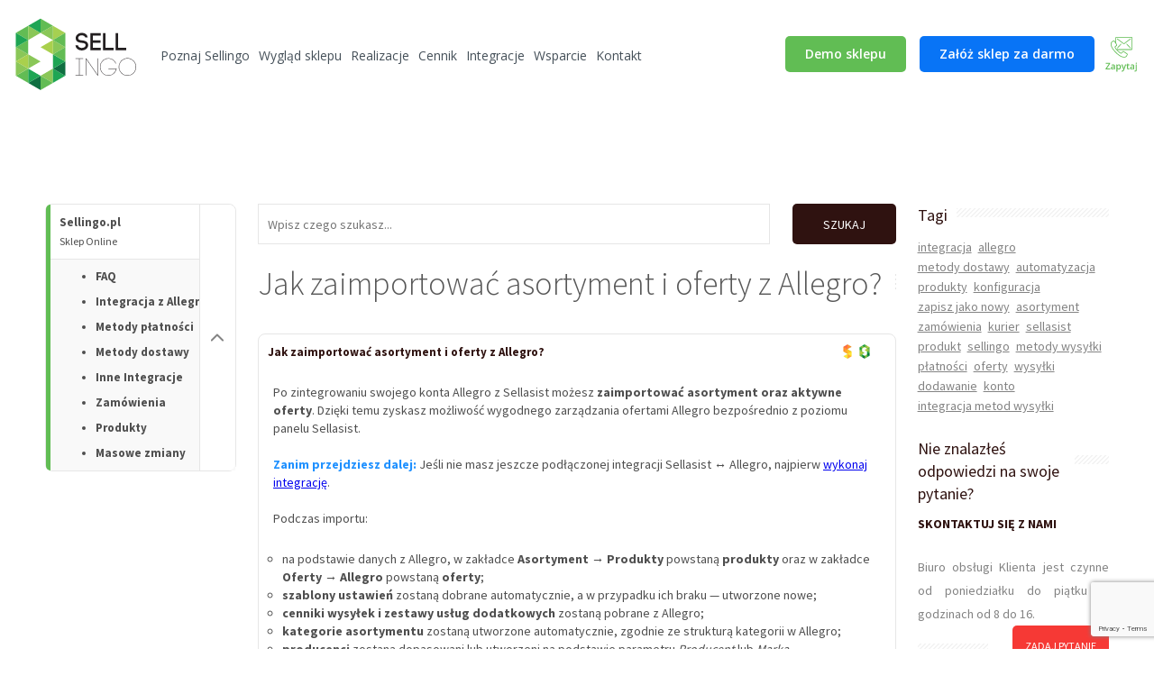

--- FILE ---
content_type: text/html; charset=utf-8
request_url: https://sellingo.pl/pomoc/jak-zaimportowac-asortyment-i-oferty-z-allegro
body_size: 13713
content:
<!DOCTYPE html>
<html prefix="og: http://ogp.me/ns#" lang="pl-PL">

<head>


    
<script>

    window.dataLayer = window.dataLayer || [];

    function gtag() {
        dataLayer.push(arguments);
    }

            gtag('consent', 'default', {
            'ad_storage': 'denied',
            'ad_user_data': 'denied',
            'ad_personalization': 'denied',
            'analytics_storage': 'denied',
            'functionality_storage': 'denied',
            'personalization_storage': 'denied',
            'security_storage': 'granted',
        });
        gtag('js', new Date());

</script>


    <style>
        #cc-main {
            font-family: inherit;
            --cc-btn-border-radius: 4px;
            --cc-modal-border-radius: 4px;
            --cc-btn-primary-bg: #61bd54;
            --cc-btn-primary-color: #ffffff;
            --cc-btn-primary-border-color: #61bd54;
            --cc-btn-primary-hover-bg: color-mix(in srgb,var(--cc-btn-primary-bg),#000 15%);
            --cc-btn-primary-hover-border-color: color-mix(in srgb,var(--cc-btn-primary-bg),#000 15%);
            --cc-btn-primary-hover-color: #ffffff;
            --cc-primary-color: #1a1a1a;
        }


        #cc-main .cm__btn--secondary {
            color: var(--cc-primary-color);
        }
        #cc-main .cm__btn--secondary:hover {
            text-decoration: underline;
            color: var(--cc-primary-color);
        }
        #cc-main .cm__btn {
            font-size: 0.92em;
        }
        #cc-main .cm__btn[data-role="show"], #cc-main .pm__btn[data-role="save"] {
            min-height: unset;
            background: unset;
            border: unset;
            font-size: 0.82em;
        }

    </style>


    <link type="text/css" href="https://sellingo.pl/public/themes/default/plugins/cookieconsent/cookieconsent.css" rel="stylesheet">
    <script type="text/javascript" src="https://sellingo.pl/public/themes/default/plugins/cookieconsent/cookieconsent.umd.js"></script>

    <script type="module">

        CookieConsent.run({
            categories: {
                necessary: {
                    enabled: true,
                    readOnly: true
                },
                analytics: {},
                marketing: {},
                functional: {}
            },
            language: {
                default: 'pl',
                translations: {
                    pl: {
                        consentModal: {
                            title: 'Ta strona korzysta z plików cookies',
                            description: 'Pliki cookie pozwalają dostosować serwis do indywidualnych potrzeb użytkownika, analizować ruch na stronie oraz wyświetlać, personalizować i mierzyć skuteczności naszych reklam. Administratorem Twoich danych będziemy my oraz niektórzy partnerzy, z którymi współpracujemy i przekazujemy im dane na potrzeby funkcji mediów społecznościowych, reklamy i analityki. Możesz kontrolować pliki cookies, w tym również wyłączyć ich zapisywanie. ',
                            acceptAllBtn: 'Akceptuj wszystkie',
                            acceptNecessaryBtn: 'Tylko niezbędne',
                            showPreferencesBtn: 'Pokaż i dostosuj',
                            footer: '<a href="https://sellingo.pl/polityka-prywatnosci">Polityka prywatności</a>'
                        },
                        preferencesModal: {
                            title: 'Ta strona korzysta z plików cookies',
                            acceptAllBtn: 'Akceptuj wszystkie',
                            acceptNecessaryBtn: 'Tylko niezbędne',
                            savePreferencesBtn: 'Zapisz ustawienia',
                            sections: [
                                {
                                    title: 'Dostosuj zgody',
                                    description: 'Poniżej możesz sprawdzić, jakie dane zbieramy i w jakim celu je gromadzimy. Więcej informacji na temat plików cookies znajdziesz w Polityce prywatności.',
                                },
                                {
                                    title: 'Niezbędne',
                                    description: 'Pliki cookies konieczne do prawidłowego lub zoptymalizowanego działania witryny. Nie możesz ich wyłączyć.',
                                    linkedCategory: 'necessary'
                                },
                                {
                                    title: 'Analityczne',
                                    description: 'Analityczne pliki cookies wykorzystywane są do mierzenia liczby wizyt i zbierają informacje o źródłach ruchu. Używamy ich, aby poprawić działanie naszej witryny. ',
                                    linkedCategory: 'analytics'
                                },
                                {
                                    title: 'Marketingowe',
                                    description: 'Marketingowe pliki cookies wspierają wyświetlanie reklam, które są bardziej dopasowane do Twoich zainteresowań i potrzeb, a jednocześnie wartościowe dla wydawców i reklamodawców. ',
                                    linkedCategory: 'marketing'
                                },
                                {
                                    title: 'Funkcjonalne',
                                    description: 'Funkcjonalne pliki cookies pozwalają na zapamiętywanie preferencyjnych wyborów użytkownika, zapewniając Ci wygodniejsze korzystanie z witryny. ',
                                    linkedCategory: 'functional'
                                }
                            ]
                        }
                    }
                }
            },
            onFirstConsent: ({cookie, changedCategories, changedServices}) => {
                change_cookie_consents(cookie.categories || [])
            },
            onChange: ({cookie, changedCategories, changedServices}) => {
                change_cookie_consents(cookie.categories || [])
            },
            disablePageInteraction: true
        });

        function change_cookie_consents(accepted_consents){
            gtag('consent', 'update', {
                'ad_storage': accepted_consents.includes('marketing') ? 'granted' : 'denied',
                'ad_user_data': accepted_consents.includes('marketing') ? 'granted' : 'denied',
                'ad_personalization': accepted_consents.includes('marketing') ? 'granted' : 'denied',
                'analytics_storage': accepted_consents.includes('analytics') ? 'granted' : 'denied',
                'functionality_storage': accepted_consents.includes('functional') ? 'granted' : 'denied',
                'personalization_storage': accepted_consents.includes('functional') ? 'granted' : 'denied',
                'security_storage': accepted_consents.includes('necessary') ? 'granted' : 'denied',
            });
            gtag('event', 'cookie_consent_update');
        }



        document.onreadystatechange = () => {
            if (document.readyState === 'complete') {
                let showWidgetLink = document.querySelector('a[href="#show_cookie_widget"]');
                if(showWidgetLink != null && showWidgetLink != undefined) {
                    showWidgetLink.addEventListener('click', function(event) {
                        event.preventDefault();
                        CookieConsent.showPreferences();
                    })
                }

            }
        };

    </script>

    <!-- Google Tag Manager -->
    <script>(function (w, d, s, l, i) {
            w[l] = w[l] || [];
            w[l].push({'gtm.start': new Date().getTime(), event: 'gtm.js'});
            var f = d.getElementsByTagName(s)[0], j = d.createElement(s), dl = l != 'dataLayer' ? '&l=' + l : '';
            j.async = true;
            j.src = '//www.googletagmanager.com/gtm.js?id=' + i + dl;
            f.parentNode.insertBefore(j, f);
        })(window, document, 'script', 'dataLayer', 'GTM-TFQX48');</script>
    <!-- End Google Tag Manager -->

    <title>Jak zaimportować asortyment i oferty z Allegro? - Wypróbuj za darmo sklep internetowy online z Sellingo | Proste oprogramowanie</title>
    <meta http-equiv="Content-Type" content="text/html; charset=utf-8"/>
    <meta name="viewport" content="width=device-width, initial-scale=1">
    <meta name="keywords" content="allegro ,import ,import produktów ,produkty ,asortyment ,aukcje ,import asortymentu ,import ofert ,import aukcji ,sygnatura ,sygnatura allegro ,import produktów z allegro ,allegro import ,produkty z allegro ,pobranie produktów z allegro ,jak zaimportować "/>
    <meta name="description" content="Dowiedz się, jak zaimportować asortyment oraz oferty z Allegro"/>

            <meta name="robots" content="index,follow">
    
    
    <meta name="google-site-verification" content="7XPMGt9d7BdiQ9paY20RFm1fIdtNCH60SLdI0KvyQ5Y"/>

    
    <link href="https://fonts.googleapis.com/css?family=Open+Sans:300,400,600,700,800&amp;subset=latin-ext" rel="stylesheet">
    <link rel="stylesheet" type="text/css" href="https://sellingo.pl/public/themes/default/assets/css/style_header.css"/>

    
    <link href="https://sellingo.pl/public/themes/default/assets/img/fav.png" type="image/x-icon" rel="icon"/>
    <script type="text/javascript">
        var base = 'https://sellingo.pl/';
    </script>

    
    <!-- Facebook Pixel Code -->
    <script  type="text/plain" data-type="text/javascript" data-category="marketing">
        !function (f, b, e, v, n, t, s) {
            if (f.fbq) return;
            n = f.fbq = function () {
                n.callMethod ?
                    n.callMethod.apply(n, arguments) : n.queue.push(arguments)
            };
            if (!f._fbq) f._fbq = n;
            n.push = n;
            n.loaded = !0;
            n.version = '2.0';
            n.queue = [];
            t = b.createElement(e);
            t.async = !0;
            t.src = v;
            s = b.getElementsByTagName(e)[0];
            s.parentNode.insertBefore(t, s)
        }(window, document, 'script',
            'https://connect.facebook.net/en_US/fbevents.js');
        fbq('init', '666181347137461');
        fbq('track', 'PageView');
    </script>
    <noscript><img height="1" width="1" style="display:none"
                   src="https://www.facebook.com/tr?id=666181347137461&ev=PageView&noscript=1"/></noscript>
    <!-- End Facebook Pixel Code -->

    <style>
        :root {
            --main-accent-color: #65b442;
        }
    </style>


</head>
<body>

<!-- Google Tag Manager -->
<noscript>
    <iframe src="//www.googletagmanager.com/ns.html?id=GTM-TFQX48" height="0" width="0"
            style="display:none;visibility:hidden"></iframe>
</noscript>
<!-- End Google Tag Manager -->


<div class="page ">


            <header>
            <div class="top">
                <a class="icon-menu" title="">
                    <div class="icon-menu-left">
                        <span class="l1"></span>
                        <span class="l2"></span>
                        <span class="l3"></span>
                    </div>
                    <div class="icon-menu-right">Menu</div>
                </a>
                <a href="/" class="logo"><img src="https://sellingo.pl/public/themes/default/assets/img/logo-sellingo.svg"
                                              alt="sellingo"></a>

                <nav id="menu">
    <ul>
        <li>
                <span class="top">
            Poznaj Sellingo        </span>
                        <div class="submenu-2021 0 ">
            <div class="submenu-2021__column-wrapper">
                                    <div class="submenu-2021__column">

                                                                                <a href="https://sellingo.pl/panel-sklepu" class="submenu-2021__link-1">
                Panel sklepu            </a>
                                        <a href="https://sellingo.pl/obsluga-zamowien-i-wysylek" class="submenu-2021__link-1">
                Obsługa zamówień i wysyłek            </a>
                                        <a href="https://sellingo.pl/integracja-z-allegro" class="submenu-2021__link-1">
                Integracja z Allegro            </a>
                                                    <a href="https://sellingo.pl/modul-reklamacji-rma" class="submenu-2021__link-1">
                Obsługa reklamacji i zwrotów            </a>
                                                            <a href="https://sellingo.pl/sellingo-wms" class="submenu-2021__link-1">
                Zbieranie i pakowanie zamówień            </a>
                                        <a href="https://sellingo.pl/jak-zalozyc-sklep-internetowy" class="submenu-2021__link-1">
                Jak założyć sklep internetowy?            </a>
                                        <a href="https://sellingo.pl/przeniesienie-sklepu-internetowego" class="submenu-2021__link-1">
                Przeniesienie sklepu internetowego            </a>
                                        <a href="https://sellingo.pl/promocja-allegro-nowe-konto" class="submenu-2021__link-1">
                Skorzystaj z promocji Allegro i Sellingo            </a>
                                                        </div>
                    <div class="submenu-2021__column">

                                                        
                        <span class="disabled-link submenu-2021__link-1">
                Marketing i SEO             </span>
        
    <ul class="submenu-2021__list"><li class="submenu-2021__item"><a href="https://sellingo.pl/mozliwosci-promocji-produktow-w-sklepie-internetowym-sellingo" class="submenu-2021__link-2">Możliwości promocji produktów</a></li><li class="submenu-2021__item"><a href="https://sellingo.pl/blog-w-sklepie-internetowym-sellingo" class="submenu-2021__link-2">Blog w sklepie Internetowym</a></li><li class="submenu-2021__item"><a href="https://sellingo.pl/kody-rabatowe-i-rabaty-dla-klientow" class="submenu-2021__link-2">Kody rabatowe i rabaty dla klientów</a></li></ul>    
            
        
                                                </div>
                            </div>
        </div>
            </li>
                                <li>
                <span class="top">
            Wygląd sklepu        </span>
                        <div class="submenu-2021 2 ">
            <div class="submenu-2021__column-wrapper">
                                    
        
        
    <div class="submenu-2021__column submenu-2021__column--image">
        <a href="https://sellingo.pl/skorki"><img src="https://sellingo.pl/public/themes/default/assets/img/menu/img0.svg" alt="" class="submenu__image"></a>
        <a href="https://sellingo.pl/skorki" class="submenu__image-text">
            Skórki graficzne        </a>
    </div>
        
        
    <div class="submenu-2021__column submenu-2021__column--image">
        <a href="https://sellingo.pl/kreator-wygladu"><img src="https://sellingo.pl/public/themes/default/assets/img/menu/img1.svg" alt="" class="submenu__image"></a>
        <a href="https://sellingo.pl/kreator-wygladu" class="submenu__image-text">
            Kreator wyglądu        </a>
    </div>
                                    </div>
        </div>
            </li>
                    <li>
                <span class="top">
            Realizacje        </span>
                        <div class="submenu-2021 3 ">
            <div class="submenu-2021__classic-wrapper">
                                    <div class="submenu-2021__column-wrapper submenu-2021__column-wrapper--clear">
    <div class="submenu-2021__column">
                
                                                <a href="https://sellingo.pl/realizacje-premium" class="submenu-2021__link-1">
                        Realizacje premium                    </a>
                
                                    
                                                <a href="https://sellingo.pl/pozostale-realizacje" class="submenu-2021__link-1">
                        Pozostałe realizacje                    </a>
                
                                    
                                    
                                                    
                                    
                                    
                                                                </div>

    <div class="submenu-2021__column">
                
                                    
                                    
                                    
                                                    
            
                                    <span class="disabled-link submenu-2021__link-1">
                        Rozwiązania dla branż                    </span>
                
                <ul class="submenu-2021__list"><li class="submenu-2021__item"><a href="https://sellingo.pl/sklep-internetowy-branza-meblowa" class="submenu-2021__link-2">Rozwiązania dla branży meblarskiej</a></li><li class="submenu-2021__item"><a href="https://sellingo.pl/sklep-internetowy-branza-fashion" class="submenu-2021__link-2">Rozwiązania dla branży odzieży</a></li></ul>
                                    
                                    
                                                                </div>
</div>

<div class="submenu-2021__column-wrapper submenu-2021__column-wrapper--clear submenu-2021__column-wrapper--grey">
    <div class="submenu-2021__column submenu-2021__column--grey">
        <a href="/casestudy-karcher"><img src="https://sellingo.pl/public/themes/default/assets/img/menu/karcher.jpg" alt="" class="submenu-2021__brand-logo">
            <a href="/casestudy-karcher" class="submenu-2021__link">Case Study <span class="submenu__padding-bold">Karcher</span></a>
    </div>
    <div class="submenu-2021__column submenu-2021__column--grey">
        <a href="/casestudy-sofancy"><img src="https://sellingo.pl/public/themes/default/assets/img/menu/sofancy.jpg" alt="" class="submenu-2021__brand-logo"></a>
        <a href="/casestudy-sofancy" class="submenu-2021__link">Case Study <span class="submenu__padding-bold">SoFancy</span></a>
    </div>
</div>
                            </div>
        </div>
            </li>
                    <li>
                <span class="top">
            Cennik        </span>
                        <div class="submenu-2021 4 ">
            <div class="submenu-2021__column-wrapper">
                                    
        
        
    <div class="submenu-2021__column submenu-2021__column--image">
        <a href="https://sellingo.pl/plany-abonamentowe"><img src="https://sellingo.pl/public/themes/default/assets/img/menu/img2.svg" alt="" class="submenu__image"></a>
        <a href="https://sellingo.pl/plany-abonamentowe" class="submenu__image-text">
            Plany abonamentowe        </a>
    </div>
        
        
    <div class="submenu-2021__column submenu-2021__column--image">
        <a href="https://sellingo.pl/pakiety-graficzne"><img src="https://sellingo.pl/public/themes/default/assets/img/menu/img3.svg" alt="" class="submenu__image"></a>
        <a href="https://sellingo.pl/pakiety-graficzne" class="submenu__image-text">
            Pakiety graficzne        </a>
    </div>
                                </div>
        </div>
            </li>
                    <li>
                    <a href="/integracje">
                <span class="top">
            Integracje        </span>
                        <div class="submenu-2021 5 submenu-2021--center">
            <div class="submenu-2021__column-wrapper">
                                        <div class="submenu-2021__column">
                            
                                    <a href="https://sellingo.pl/integracja-z-allegro" class="submenu-2021__link-1">
                        Integracja z Allegro                    </a>
                
                
                                                                                                                                                                                                                                                                                                                                                                                                                                                                                                            </div>
    <div class="submenu-2021__column">

                                                                                                                                                                                                                                                
            

                                    <a href="https://sellingo.pl/integracje/integracja-z-platnosciami" class="submenu-2021__link-1">
                        Integracje z Płatnościami                    </a>
                
                <ul class="submenu-2021__list"></ul>
                                                                                
            

                                    <a href="https://sellingo.pl/integracje/integracja-z-kurierami" class="submenu-2021__link-1">
                        Integracje z Kurierami                    </a>
                
                <ul class="submenu-2021__list"></ul>
                                                                                                                                                                                                                    </div>
    <div class="submenu-2021__column">

                
                                                                                                                                                                                                                    
                                                                    
                                                                                                                                                                                    
            
                                    <a href="https://sellingo.pl/integracje/pozostale-integracje" class="submenu-2021__link-1">
                        Pozostałe integracje                    </a>
                                
                                </div>                            </div>
        </div>
            </li>
                    <li>
                <span class="top">
            Wsparcie        </span>
                        <div class="submenu-2021 6 submenu-2021--center">
            <div class="submenu-2021__column-wrapper">
                                    
        
        
    <div class="submenu-2021__column submenu-2021__column--image">
        <a href="https://sellingo.pl/poradniki-wideo"><img src="https://sellingo.pl/public/themes/default/assets/img/menu/img4.svg" alt="" class="submenu__image"></a>
        <a href="https://sellingo.pl/poradniki-wideo" class="submenu__image-text">
            Poradniki video        </a>
    </div>
        
        
    <div class="submenu-2021__column submenu-2021__column--image">
        <a href="https://sellingo.pl/prezentacja"><img src="https://sellingo.pl/public/themes/default/assets/img/menu/img5.svg" alt="" class="submenu__image"></a>
        <a href="https://sellingo.pl/prezentacja" class="submenu__image-text">
            Kursy online        </a>
    </div>
        
        
    <div class="submenu-2021__column submenu-2021__column--image">
        <a href="https://sellingo.pl/blog"><img src="https://sellingo.pl/public/themes/default/assets/img/menu/img6.svg" alt="" class="submenu__image"></a>
        <a href="https://sellingo.pl/blog" class="submenu__image-text">
            Blog        </a>
    </div>
        
        
    <div class="submenu-2021__column submenu-2021__column--image">
        <a href="https://sellingo.pl/pomoc"><img src="https://sellingo.pl/public/themes/default/assets/img/menu/img7.svg" alt="" class="submenu__image"></a>
        <a href="https://sellingo.pl/pomoc" class="submenu__image-text">
            Pomoc        </a>
    </div>
                                </div>
        </div>
            </li>
                    <li>
                    <a href="https://sellingo.pl/kontakt">
                <span class="top">
            Kontakt        </span>
                    </a>
                    </li>
                </ul>
</nav>



                <div class="top-right">
                    <a href="https://modimo.sellingo.pl/" title="" class="btn btn1">Demo sklepu</a>
                    <a href="https://sellingo.pl/zaloz-sklep" title="" class="btn btn2">Załóż sklep za darmo</a>
                    <a href="#" title="" class="btn btn-query js-show-contact-popup"><span>Zadaj pytanie</span></a>
                </div>
            </div>
        </header>
    

    <link rel="stylesheet" type="text/css" href="https://cdnjs.cloudflare.com/ajax/libs/fancybox/3.2.5/jquery.fancybox.min.css"/>
    <link rel="stylesheet" type="text/css" href="https://sellingo.pl/public/themes/default/assets/lib/owlcarousel/assets/owl.carousel.min.css">
    <link rel="stylesheet" type="text/css" href="https://sellingo.pl/public/themes/default/assets/lib/owlcarousel/assets/owl.theme.default.min.css">
    <link rel="stylesheet" type="text/css" href="https://sellingo.pl/public/themes/default/assets/lib/slick/slick.css"/>
    <link rel="stylesheet" type="text/css" href="https://sellingo.pl/public/themes/default/assets/lib/select2/css/select2.min.css">
    <link rel="stylesheet" type="text/css" href="https://sellingo.pl/public/themes/default/assets/css/style.css?v=17"/>


    <div class="default-page-content">
    <link rel="stylesheet" href="https://pomoc.esprzedaz.com/style.css">
<!-- ESPRZEDAZ HELP START -->
<div class="esp-h11-e-help">
    <img src="https://pomoc.esprzedaz.com/esp-loader.gif" class="esp-h11-ajax-loader" alt="Loader image">
    <div class="esp-h11-container">
        <div class="esp-h11-col-sidebar-menu">
            <button class="esp-h11-show-sidebar">
                Pokaż kategorie
            </button>
            <ul class="esp-h11-e-help-sidebar-menu">
                                                            <li style="border-left-color: #61bd54"
                            >
                            <a>Sellingo.pl                                    <span>Sklep Online</span></a>
                            <div class="esp-h11-menu-arrow">
                                <div class="esp-h11-e-help-arrow-down"></div>
                            </div>
                            <ul >
                                                                    <li data-url="sellingopl/faq"><a
                                                href="https://sellingo.pl/pomoc/sellingopl/faq">FAQ</a></li>
                                                                    <li data-url="sellingopl/integracja-z-allegro"><a
                                                href="https://sellingo.pl/pomoc/sellingopl/integracja-z-allegro">Integracja z Allegro</a></li>
                                                                    <li data-url="sellingopl/metody-platnosci"><a
                                                href="https://sellingo.pl/pomoc/sellingopl/metody-platnosci">Metody płatności</a></li>
                                                                    <li data-url="sellingopl/metody-dostawy"><a
                                                href="https://sellingo.pl/pomoc/sellingopl/metody-dostawy">Metody dostawy</a></li>
                                                                    <li data-url="sellingopl/inne-integracje"><a
                                                href="https://sellingo.pl/pomoc/sellingopl/inne-integracje">Inne Integracje</a></li>
                                                                    <li data-url="sellingopl/zamowienia"><a
                                                href="https://sellingo.pl/pomoc/sellingopl/zamowienia">Zamówienia</a></li>
                                                                    <li data-url="sellingopl/produkty"><a
                                                href="https://sellingo.pl/pomoc/sellingopl/produkty">Produkty</a></li>
                                                                    <li data-url="sellingopl/masowe-zmiany"><a
                                                href="https://sellingo.pl/pomoc/sellingopl/masowe-zmiany">Masowe zmiany</a></li>
                                                            </ul>
                        </li>
                                            </div>
        <div class="esp-h11-col-main-info">
            <div class="esp-h11-e-help-main">

                <!-- MAIN SEARCH FORM -->
                <form class="esp-h11-e-help-search" action="https://sellingo.pl/pomoc/szukaj">
                    <input type="text" name="term" placeholder="Wpisz czego szukasz...">
                    <button type="submit">
                        SZUKAJ
                    </button>
                    <div class="esp-h11-clear"></div>
                </form>
                <!-- END MAIN SEARCH FORM -->

                <div class="esp-h11-e-help-head">
                    <h1>Jak zaimportować asortyment i oferty z Allegro?</h1>
                </div>
                <div id="esp-h11-content">
                    <div class="esp-h11-overlay"></div>
<ul class="esp-h11-e-help-article">
    <li class="esp-h11-active-content">
        <a class="esp-h11-a-height">
            <span>Jak zaimportować asortyment i oferty z Allegro?</span>
			<div class="esp-h11-e-help-icons">
									<i class="esp-icon esp-icon-sellasistpl"></i>
									<i class="esp-icon esp-icon-sellingopl"></i>
							</div>
			<div class="esp-h11-clear"></div>
        </a>
        
        <div class="esp-h11-clear"></div>
        <div class="esp-h11-e-help-content">
            Po zintegrowaniu swojego konta Allegro z Sellasist możesz <span style="font-weight: bold;">zaimportować asortyment oraz aktywne oferty</span>. Dzięki temu zyskasz możliwość wygodnego zarządzania ofertami Allegro bezpośrednio z poziomu panelu Sellasist.

<div><br />
	
	</div>

<div><span style="font-weight: bold; color: rgb(30, 144, 255);">Zanim przejdziesz dalej:</span> Jeśli nie masz jeszcze podłączonej integracji Sellasist ↔ Allegro, najpierw <span style="text-decoration-line: underline;"><a href="https://sellasist.pl/pomoc/jak-zintegrowac-konto-allegro" target="_blank">wykonaj integrację</a></span>.</div>

<div><br />
	
	</div>

<div>Podczas importu:</div>

<div>
	
	<ul>
		
		<li>na podstawie danych z Allegro, w zakładce <span style="font-weight: bold;">Asortyment → Produkty</span> powstaną <span style="font-weight: bold;">produkty</span> oraz w zakładce <span style="font-weight: bold;">Oferty → Allegro</span> powstaną <span style="font-weight: bold;">oferty</span>;</li>
		
		<li><span style="font-weight: bold;">szablony ustawień</span> zostaną dobrane automatycznie, a w przypadku ich braku — utworzone nowe;</li>
		
		<li><span style="font-weight: bold;">cenniki wysyłek i zestawy usług dodatkowych</span> zostaną pobrane z Allegro;</li>
		
		<li><span style="font-weight: bold;">kategorie asortymentu</span> zostaną utworzone automatycznie, zgodnie ze strukturą kategorii w Allegro;</li>
		
		<li><span style="font-weight: bold;">producenci</span> zostaną dopasowani lub utworzeni na podstawie parametru <span style="font-style: italic;">Producent</span> lub <span style="font-style: italic;">Marka</span>.</li>
	
	</ul>
	
	<div>Po zakończeniu importu otrzymasz szczegółowy raport z wynikami na adres e-mail powiązany z Twoim kontem eSprzedaż. Raporty z przeprowadzonych importów są także dostępne w systemie.</div></div>

<div><br />
	
	</div>             <span style="font-size: 14pt; font-weight: bold;">Import asortymentu i ofert</span>

<div><br />
	
	</div>

<div>1. W panelu głównym przejdź do <span style="font-weight: bold;">Integracje → Allegro</span>. Przy wybranej integracji kliknij przycisk <span style="font-weight: bold;">Importuj asortyment i oferty</span>, a następnie — na liście importów — kliknij <span style="font-weight: bold;">Nowy import</span>.</div>

<div><br />
	
	</div>

<div><a href="https://crm.esprzedaz.com/Editor/assets/Pomoc/OB_07-11-2025--052942_005.png"><img src="https://crm.esprzedaz.com/Editor/assets/Pomoc/OB_07-11-2025--052942_005.png" alt="" border="0px" /></a><br />
	
	</div>

<div><a href="https://crm.esprzedaz.com/Editor/assets/Pomoc/OB_07-11-2025--052942_004.png"><img src="https://crm.esprzedaz.com/Editor/assets/Pomoc/OB_07-11-2025--052942_004.png" alt="" border="0px" /></a><br />
	
	</div>

<div><br />
	
	</div>

<div>2. Na ekranie zobaczysz formularz nowego importu.</div>

<div><br />
	
	</div>

<div><a href="https://crm.esprzedaz.com/Editor/assets/Pomoc/OB_07-11-2025--052942_007b.png"><img src="https://crm.esprzedaz.com/Editor/assets/Pomoc/OB_07-11-2025--052942_007b.png" alt="" border="0px" /></a><br />
	
	</div>

<div>
	
	<ul>
		
		<li><span style="font-weight: bold;">Rodzaj importu</span><br />
			
			<span style="font-weight: bold;">Importuj produkty:</span> Jeśli oferta nie zostanie powiązana z istniejącym produktem, system automatycznie utworzy dla niej nowy produkt w asortymencie.<br />
			
			<span style="font-weight: bold;">Powiąż produkty:</span> Import tylko tych ofert, które można przypisać do produktów istniejących w asortymencie.</li>
		
		<li><span style="font-weight: bold;">Zakres ofert:</span> Wybierz, które oferty mają zostać zaimportowane — wszystkie, określony zakres (od–do) lub według dat.</li>
		
		<li><span style="font-weight: bold;">Pole danych:</span> Określa, w którym polu zostanie zapisany opis produktu. Pole musi mieć <span style="font-weight: bold;">włączony Edytor Uniwersalnego Opisu</span> i być dostępne w produktach. Jeśli pole nie istnieje, wybierz opcję <span style="font-style: italic;">Utwórz nowe</span>, aby system utworzył je automatycznie.</li>
		
		<li><span style="font-weight: bold;">Ponowne wystawianie:</span> Umożliwia ponowne wystawianie ofert.<br />
			
			<span style="font-weight: bold; color: rgb(255, 0, 0);">Uwaga:</span> Nie włączaj ponawiania ofert bezpośrednio w Allegro — oferty mogłyby zostać wystawione podwójnie. Mechanizm Sellasist działa niezależnie od systemu Allegro.</li>
		
		<li><span style="font-weight: bold;">Włącz synchronizację:</span> Wszystkie zaimportowane oferty będą miały aktywne synchronizacje (z wyjątkiem opisu i ceny, jeśli włączyłeś łączenie produktów).<br />
			
			<span style="font-weight: bold; color: rgb(30, 144, 255);">Wskazówka:</span> Synchronizację możesz także włączyć później, np. masowo (<span style="font-weight: bold;">Oferty → Allegro → <span style="font-style: italic;">Zaznacz wybrane oferty</span> → Akcje masowe → <span style="font-style: italic;">Wybierz typ synchronizacji</span> → Wykonaj</span>).</li>
		
		<li><span style="font-weight: bold;">Twórz produkty z zestawem Allegro:</span> Umożliwia import ofert będących zestawami Allegro jako zestawy Sellasist. Produkty w zestawie są dobierane po parametrach lub kodzie EAN. Przy włączonej synchronizacji, zestawy będą automatycznie aktualizowane.<br />
			
			<span style="font-weight: bold; color: rgb(255, 0, 0);">Uwaga:</span> Ta opcja jest dostępna po włączeniu jej w funkcjach eksperymentalnych (<span style="font-weight: bold;">Administracja → Funkcje eksperymentalne → Zestawy Allegro</span>).</li>
		
		<li><span style="font-weight: bold;">Łączenie produktów:</span> Łączenie ofert Allegro z istniejącymi produktami lub zestawami w asortymencie Sellasist. System wykrywa oferty zgodnie z wybraną metodą łączenia i przypisuje je do odpowiednich produktów. Podczas łączenia: zachowany zostaje oryginalny opis produktu z asortymentu (kolejne oferty nie nadpisują treści); oferty powiązane mają wyłączoną synchronizację opisu i ceny; jeśli oferty mają różne stany magazynowe, zapisany zostaje najwyższy stan.<br />
			
			<span style="font-weight: bold; color: rgb(255, 0, 0);">Uwaga:</span> Jeśli zaznaczysz opcję łączenia produktów, a do jednego produktu zostaną przypisane oferty z różnymi sygnaturami, istniejące sygnatury zostaną nadpisane nowymi wartościami.<br />
			
			<br />
			
			<span style="font-weight: bold;">Opcje łączenia produktów dla asortymentu</span><br />
			
			<span style="font-weight: bold;">Nie łącz:</span> Dla każdej oferty zostanie utworzony nowy produkt.<br />
			
			<span style="font-weight: bold;">Po produktyzacji i EAN:</span> System najpierw próbuje dopasować ofertę do produktyzacji, a jeśli to się nie uda — po kodzie EAN. Jeśli produkt zostanie odnaleziony, oferta zostanie powiązana. W przeciwnym razie system utworzy nowy produkt.<br />
			
			<span style="font-weight: bold;">Po kodzie EAN:</span> Oferty łączone są wyłącznie na podstawie kodu EAN (produktyzacja jest pomijana). Ta metoda minimalizuje ryzyko błędnego przypisania ofert do niewłaściwych produktów.<br />
			
			<span style="font-weight: bold;">Po sygnaturze:</span> Dopasowanie następuje po sygnaturze Allegro i symbolu w Sellasist. Jeśli powiązanie się powiedzie, oferta zostanie połączona. W przeciwnym razie system utworzy nowy produkt.<br />
			
			<span style="font-weight: bold;">Według pliku CSV:</span> Wgraj własny plik CSV z danymi dopasowań ofert do produktów. Po wybraniu tej opcji pojawi się możliwość pobrania pliku CSV zawierającego identyfikatory produktów oraz kolumnę, w której wpiszesz numery ofert Allegro. Po uzupełnieniu danych załaduj zmodyfikowany plik do systemu (screen poniżej).<br />
			
			<a href="https://crm.esprzedaz.com/Editor/assets/Pomoc/OB_07-11-2025--052942_003.png"><img src="https://crm.esprzedaz.com/Editor/assets/Pomoc/OB_07-11-2025--052942_003.png" alt="" border="0px" /></a><br />
			
			<br />
			
			<span style="font-weight: bold;">Opcje łączenia produktów dla zestawów</span><br />
			
			<span style="font-weight: bold;">Nie łącz:</span> Dla każdej oferty zostanie utworzony nowy zestaw (oraz produkty w nim zawarte), ale tylko wtedy, gdy w imporcie zaznaczono opcję <span style="font-weight: bold;">Twórz produkty z zestawem Allegro</span> — jeśli ta opcja jest wyłączona, system utworzy wyłącznie pojedynczy produkt.<br />
			
			<span style="font-weight: bold;">Po produktyzacji i EAN:</span> System szuka produktu lub zestawu o zgodnej produktyzacji lub kodzie EAN. Jeśli oferta będąca zestawem zostanie powiązana z produktem, nie zostanie utworzony zestaw Allegro. Jeśli oferta zostanie powiązana z zestawem Sellasist i aktywna jest opcja <span style="font-weight: bold;">Twórz produkty z zestawem Allegro</span>, system utworzy ofertę z zestawem Allegro. Jeśli dopasowanie się nie powiedzie, zostanie utworzony nowy zestaw z produktami (pod warunkiem, że oferta nie pasuje do żadnego produktu lub zestawu w asortymencie).<br />
			
			<span style="font-weight: bold;">Po kodzie EAN:</span> Dopasowanie odbywa się wyłącznie po kodzie EAN, z pominięciem produktyzacji. Ta metoda chroni przed błędnym przypisaniem ofert do nieprawidłowych produktów.<br />
			
			<span style="font-weight: bold;">Po sygnaturze / według pliku CSV:</span> Oferta będąca zestawem może zostać dopasowana zarówno do produktu, jak i zestawu w Sellasist. Jeśli opcja Twórz produkty z zestawem Allegro jest aktywna, system porównuje skład i ilości produktów w zestawie. Następnie ⇒ Jeśli dane się zgadzają — zostanie utworzona oferta z zestawem Allegro. Jeśli nie uda się dopasować oferty, a w <span style="font-weight: bold;">Rodzaju importu</span> ustawiono <span style="font-style: italic;">Powiąż produkty</span>, ani nowy produkt, ani nowy zestaw nie zostaną utworzone.<br />
			
			<span style="font-weight: bold;">Według pliku CSV:</span> Wgraj plik CSV z ręcznymi dopasowaniami ofert do produktów lub zestawów.<br />
			
			<br />
			
			</li>
		
		<li><span style="font-weight: bold;">Zaimportuj tylko aktywne oferty</span><br />
			
			<span style="font-weight: bold;">Włączone:</span> Importuje wyłącznie aktywne oferty.<br />
			
			<span style="font-weight: bold;">Wyłączone:</span> Importuje oferty aktywne i zakończone.</li>
	
	</ul>
	
	<div><span style="font-weight: bold; color: rgb(30, 144, 255);">Wskazówka:</span> <span style="font-weight: bold;">Wyszukiwanie podproduktów</span> odbywa się na podstawie <span style="font-weight: bold;">produktyzacji zestawu parametrów</span> w istniejących produktach. Podczas tworzenia podproduktów, produktyzacja stanowi <span style="font-weight: bold;">jedyny sposób identyfikacji</span> produktu z Allegro. Pamiętaj, że tworzony zestaw musi zawierać wszystkie swoje <span style="font-weight: bold;">produkty składowe</span> — sam zestaw nie jest traktowany jako odrębny produkt.</div></div>

<div><br />
	
	</div>

<div>3. Po wypełnieniu formularza kliknij przycisk <span style="font-weight: bold;">Importuj</span>.</div>

<div><br />
	
	</div>

<div><span style="font-size: 14pt; font-weight: bold;">Raporty importów</span></div>

<div><br />
	
	</div>

<div>Aby przejrzeć raporty importów asortymentu i ofert, przejdź do <span style="font-weight: bold;">Integracje → Allegro → Importuj asortyment i oferty</span>. Na liście znajdziesz raporty wszystkich importów.</div>

<div><br />
	
	</div>

<div><a href="https://crm.esprzedaz.com/Editor/assets/Pomoc/OB_07-11-2025--052942_002.png"><img src="https://crm.esprzedaz.com/Editor/assets/Pomoc/OB_07-11-2025--052942_002.png" alt="" border="0px" /></a><br />
	
	</div>

<div><a href="https://crm.esprzedaz.com/Editor/assets/Pomoc/OB_07-11-2025--052942_006.png"><img src="https://crm.esprzedaz.com/Editor/assets/Pomoc/OB_07-11-2025--052942_006.png" alt="" border="0px" /></a><br />
	
	</div>

<div><a href="https://crm.esprzedaz.com/Editor/assets/Pomoc/OB_07-11-2025--052942_008.png"><img src="https://crm.esprzedaz.com/Editor/assets/Pomoc/OB_07-11-2025--052942_008.png" alt="" border="0px" /></a><br />
	
	</div>

<div><br />
	
	</div>

<div><span style="font-size: 14pt; font-weight: bold;">FAQ</span></div>

<div><br />
	
	</div>

<div><span style="font-weight: bold;">Pytanie:</span> Czy z pomocą pliku CSV mogę zaimportować kilka ofert i powiązać je z tym samym produktem?</div>

<div><span style="font-weight: bold;">Odpowiedź:</span> Tak. Możesz rozdzielić numery ofert przecinkami lub skopiować wiersz i w nim wpisać inny numer oferty.</div>

<div><br />
	
	</div>

<div><span style="font-weight: bold;">Pytanie:</span> Jak włączyć synchronizację z Allegro po zaimportowaniu ofert?</div>

<div><span style="font-weight: bold;">Odpowiedź:</span> Jeśli podczas importu ofert nie zaznaczyłeś opcji synchronizacji, możesz to zrobić także po imporcie. Wystarczy, że przejdziesz do <span style="font-weight: bold;">Oferty → Allegro</span>, zaznaczysz wybrane produkty i z rozwijanej listy akcji masowych wybierzesz synchronizację (screen poniżej).</div>

<div><br />
	
	</div>

<div><a href="https://crm.esprzedaz.com/Editor/assets/Pomoc/OB_07-11-2025--052942_001.png"><img src="https://crm.esprzedaz.com/Editor/assets/Pomoc/OB_07-11-2025--052942_001.png" alt="" border="0px" /></a><br />
	
	</div>

<div><br />
	
	</div>

<div><br />
	
	</div>

<div><span style="font-weight: bold;">Powiązane artykuły</span></div>

<div><br />
	
	</div>

<div><a href="https://sellingo.pl/pomoc/jak-dodac-rozne-opisy-tego-samego-produktu-do-roznych-sklepow-i-ofert-allegroebay" target="_blank">Jak dodać różne opisy tego samego produktu do różnych sklepów i ofert Allegro/eBay?</a></div>

<div><a href="https://sellingo.pl/pomoc/jak-zintegrowac-konto-allegro" target="_blank">Jak zintegrować konto Allegro?</a></div>

<div><a href="https://sellingo.pl/pomoc/jak-dodac-nowy-produkt-w-sellasist" target="_blank">Jak dodać nowy produkt w Sellasist?</a></div>

<div><a href="https://sellingo.pl/pomoc/czym-jest-produktyzacja-allegro-jak-w-sellasist-dodac-zestaw-parametrow-powiazany-z-produktem-allegro" target="_blank">Czym jest produktyzacja Allegro? Jak w Sellasist dodać zestaw parametrów powiązany z produktem Allegro?</a></div>             <div class="esp-h11-e-help-rating">
                <p>Oceń tę informację:</p>
                <a href="https://sellingo.pl/pomoc/glosuj/jak-zaimportowac-asortyment-i-oferty-z-allegro?type=0"
                   data-url="glosuj/jak-zaimportowac-asortyment-i-oferty-z-allegro?type=0"
                   class="esp-h11-e-help-rating-minus"
                   rel="nofollow"><span>-</span></a>
                <a href="https://sellingo.pl/pomoc/glosuj/jak-zaimportowac-asortyment-i-oferty-z-allegro?type=1"
                   data-url="glosuj/jak-zaimportowac-asortyment-i-oferty-z-allegro?type=1"
                   class="esp-h11-e-help-rating-plus"
                   rel="nofollow"><span>+</span></a>
            </div>
        </div>
    </li>
</ul>                </div>
            </div>
        </div>
        <div class="esp-h11-col-sidebar-info">
            <div class="esp-h11-e-help-sidebar-info">
                <h3>Tagi</h3>
                <ul class="esp-h11-e-help-tags">
                                            <li data-url="tag/integracja"><a
                                    href="https://sellingo.pl/pomoc/tag/integracja">integracja</a></li>
                                            <li data-url="tag/allegro"><a
                                    href="https://sellingo.pl/pomoc/tag/allegro">allegro</a></li>
                                            <li data-url="tag/metody-dostawy"><a
                                    href="https://sellingo.pl/pomoc/tag/metody-dostawy">metody dostawy</a></li>
                                            <li data-url="tag/automatyzacja"><a
                                    href="https://sellingo.pl/pomoc/tag/automatyzacja">automatyzacja</a></li>
                                            <li data-url="tag/produkty"><a
                                    href="https://sellingo.pl/pomoc/tag/produkty">produkty</a></li>
                                            <li data-url="tag/konfiguracja"><a
                                    href="https://sellingo.pl/pomoc/tag/konfiguracja">konfiguracja</a></li>
                                            <li data-url="tag/zapisz-jako-nowy"><a
                                    href="https://sellingo.pl/pomoc/tag/zapisz-jako-nowy">zapisz jako nowy</a></li>
                                            <li data-url="tag/asortyment"><a
                                    href="https://sellingo.pl/pomoc/tag/asortyment">asortyment</a></li>
                                            <li data-url="tag/zamowienia"><a
                                    href="https://sellingo.pl/pomoc/tag/zamowienia">zamówienia</a></li>
                                            <li data-url="tag/kurier"><a
                                    href="https://sellingo.pl/pomoc/tag/kurier">kurier</a></li>
                                            <li data-url="tag/sellasist"><a
                                    href="https://sellingo.pl/pomoc/tag/sellasist">sellasist</a></li>
                                            <li data-url="tag/produkt"><a
                                    href="https://sellingo.pl/pomoc/tag/produkt">produkt</a></li>
                                            <li data-url="tag/sellingo"><a
                                    href="https://sellingo.pl/pomoc/tag/sellingo">sellingo</a></li>
                                            <li data-url="tag/metody-wysylki"><a
                                    href="https://sellingo.pl/pomoc/tag/metody-wysylki">metody wysyłki</a></li>
                                            <li data-url="tag/platnosci"><a
                                    href="https://sellingo.pl/pomoc/tag/platnosci">płatności</a></li>
                                            <li data-url="tag/oferty"><a
                                    href="https://sellingo.pl/pomoc/tag/oferty">oferty</a></li>
                                            <li data-url="tag/wysylki"><a
                                    href="https://sellingo.pl/pomoc/tag/wysylki">wysyłki</a></li>
                                            <li data-url="tag/dodawanie"><a
                                    href="https://sellingo.pl/pomoc/tag/dodawanie">dodawanie</a></li>
                                            <li data-url="tag/konto"><a
                                    href="https://sellingo.pl/pomoc/tag/konto">konto</a></li>
                                            <li data-url="tag/integracja-metod-wysylki"><a
                                    href="https://sellingo.pl/pomoc/tag/integracja-metod-wysylki">integracja metod wysyłki</a></li>
                                    </ul>
            </div>

            <div class="esp-h11-help-info">
                <div class="esp-h11-help-info-title">
                    <h3>Nie znalazłeś odpowiedzi na swoje pytanie?</h3>
                </div>
                <strong>skontaktuj się z nami</strong>
                <p class="esp-h11-info-text">
                    Biuro obsługi Klienta jest czynne od poniedziałku do piątku w godzinach od 8 do 16.
                </p>
                <div class="esp-h11-form-graph">
                    <div class="esp-h11-button-container">
                        <a href="http://support.esprzedaz.com/create" type="submit">
                            zadaj pytanie
                        </a>
                        <div class="esp-h11-clear"></div>
                    </div>
                    <div class="esp-h11-clear"></div>
                </div>
            </div>
            <div class="esp-h11-clear"></div>
        </div>
        <div class="esp-h11-clear"></div>
    </div>
</div>
</div>

    <footer >
        <div class="footer-top clear">
            <div class="container">
                <div class="footer-box">
                    <h4><span>Kontakt</span></h4>
                    <div class="footer-box-content">
                        <div class="email">
                            <strong style="margin-right: 8px;">E-mail:</strong> <a href="https://support.esprzedaz.com/create" class="btn-footer" style="margin-left: 0px;" target="_blank"
                                                        title="">Napisz zgłoszenie</a>
                        </div>

                        <div class="open-hour">
                            <strong>Pracujemy:</strong><br>
                            Pon - Pt: 8<sup>00</sup> - 16<sup>00</sup>
                        </div>

                        <div class="footer-phones">
                            <strong>Dział handlowy:</strong><br>
                            <a href="mailto:sprzedaz@sellasist.pl">sprzedaz@sellasist.pl</a><br>
                        </div>

                        <a href="#" title="" class="btn-footer btn-footer-contact">Formularz kontaktowy</a>
                    </div>
                </div>
                <div class="footer-box">
                    <h4><span>Informacje</span></h4>
                    <div class="footer-box-content">
                        <ul>
	<li><a href="https://esprzedaz.com/regulamin" >Regulamin</a></li><li><a href="https://sellingo.pl/polityka-prywatnosci" >Polityka prywatności</a></li><li><a href="https://sellingo.pl/pomoc" >Pomoc</a></li><li><a href="https://sellingo.pl/kalendarz-e-commerce" >Kalendarz e-commerce</a></li><li><a href="https://sellingo.pl/program-resellerski" >Program resellerski</a></li>            <li >
            <a href="#show_cookie_widget">Ustawienia plików Cookie</a>
        </li>
    </ul>                    </div>
                </div>
                <div class="footer-box">
                    <h4><span>O programie</span></h4>
                    <div class="footer-box-content">
                        <ul>
	<li><a href="https://sellingo.pl/funkcje" >Funkcje</a></li><li><a href="https://sellingo.pl/plany-abonamentowe" >Plany abonamentowe</a></li><li><a href="https://sellingo.pl/pakiety-graficzne" >Pakiety graficzne</a></li><li><a href="https://sellingo.pl/realizacje-premium" >Realizacje</a></li>    </ul>                    </div>
                </div>
                <div class="footer-box">
                    <h4><span>Zobacz inne nasze narzędzia do wspierania sprzedaży online.</span></h4>
                    <div class="footer-box-content">
                        <ul>
	<li><a href="https://sellasist.pl" >Sellasist</a></li><li><a href="https://sendego.pl/" >Sendego</a></li><li><a href="https://sellingo.pl/blog" >Blog Sellingo</a></li>    </ul>                    </div>
                </div>
            </div>
        </div>

        <div class="footer-bottom clear">
            <div class="container">
                <div class="footer-left"><img src="https://sellingo.pl/public/themes/default/assets/img/logo_min.png" alt=""></div>
                <div class="social-icon">
                    <a href="https://facebook.com/esprzedazcom" title="Facebook"><img
                                src="https://sellingo.pl/public/themes/default/assets/img/social_icon1.png" alt=""></a>
                    <a href="https://youtube.com/user/esprzedaztv" title="youtube"><img
                                src="https://sellingo.pl/public/themes/default/assets/img/social_icon2.png" alt=""></a>
                    <a href="https://esprzedaz.com/" title="Esprzedaz.com"><img
                                src="https://sellingo.pl/public/themes/default/assets/img/social_icon3.png" alt=""></a>
                    <a href="https://status.esprzedaz.com/" title="Status usług Esprzedaz.com"><img
                                src="https://sellingo.pl/public/themes/default/assets/img/social_icon4.png" alt=""></a>
                    <a href="https://esprzedaz.com/prezentacja" title="Prezentacje Esprzedaz.com"><img
                                src="https://sellingo.pl/public/themes/default/assets/img/social_icon5.png" alt=""></a>
                    <a href="https://esprzedaz.com/pomoc" title="Pomoc Esprzedaz.com"><img
                                src="https://sellingo.pl/public/themes/default/assets/img/social_icon6.png" alt=""></a>
                </div>
            </div>
        </div>
    </footer>

</div>


<!-- POPUPS -->
<div class="contact-popup contact-popup-1">
    <div class="popup-head"><span>Skontaktuj się</span>
        <div class="close-popup"><img src="https://sellingo.pl/public/themes/default/assets/img/close-popup.png"/></div>
    </div>
    <div class="popup-container">
        <div class="popup-form-box">
                                                    <form enctype="multipart/form-data" method="post" id="form-send2"
                      action="https://sellingo.pl/forms/send/9#contact-popup"
                      class="contact-form">

                    <div class="input">
                        <div class="error error-hidden">Pole nie może być puste</div>
                        <input type="text" class="form-control" id="nameField" name="input_249" placeholder="Imię i Nazwisko (nazwa firmy)"/>
                    </div>

                    <div class="input">
                        <div class="error error-hidden">Pole nie może być puste</div>
                        <input type="number" class="form-control" id="phoneField" name="input_250" placeholder="Numer telefonu"/>
                    </div>

                    <div class="input">
                        <div class="error error-hidden">Pole nie może być puste</div>
                        <input type="email" class="form-control" id="emailField" name="input_251" placeholder="Adres e-mail"/>
                    </div>

                    <div class="textarea">
                        <div class="error error-hidden">Pole nie może być puste</div>
                        <textarea rows="6" class="form-control" id="descField" name="input_252" placeholder="Treść wiadomości"></textarea>
                    </div>

                    <div class="input">
                                                <input type="file" class="form-control" id="emailField" name="input_253"
                               placeholder="Plik"/>
                                                <button type="button" class="g-recaptcha btn-submit contact-form-btn"
                                data-sitekey="6Lc25EwnAAAAAA8vDhscMyjLv7eo-WgrjZ39DhdB"
                                data-callback="validateContactForm">Wyślij wiadomość</button>
                    </div>
                </form>
                    </div>

        <div class="popup-contact-info">
            <img src="https://sellingo.pl/public/themes/default/assets/img/contact-image.png"/>
            <div class="cbox1">
                <p>Sebastian Sadłowski</p>
                <a href="mailto:sprzedaz@sellingo.pl">sprzedaz@sellingo.pl</a>
                <a href="tel:+48 123 450 773">+48 123 450 773</a>
            </div>
            <div class="cbox2">
                <p>Sellingo.pl</p>
                <span>ul. Trawiasta 58, 04-607 Warszawa</span>
            </div>
        </div>
        <div class="popup-footer">
            <a href="https://esprzedaz.com/" target="_blank" class="popup-footer-left">
                <img src="https://sellingo.pl/public/themes/default/assets/img/esprzedaz.png"/>
            </a>
            <p class="popup-footer-right">Jesteśmy częścią grupy <a href="https://esprzedaz.com/" target="_blank">esprzedaz.com</a>
            </p>
        </div>
    </div>
</div>


<div class="webinar-popup" style=>
    <div class="popup-heading">
        <span>Zapisz się na webinar</span>
        <div class="close-popup">
            <img src="https://sellingo.pl/public/themes/default/assets/img/close-popup.png"/>
        </div>
    </div>
    <div class="clear"></div>
    <div class="container-form">
        <form id="webinar_form" action="https://sellingo.pl/presentation/savetonewsletter"
              method="POST">
            <input class="webinar-popup-email" type="email" id="newsmail" name="newsmail"
                   placeholder="Podaj adres e-mail">
            <script type="text/javascript">
                function formSubmitEsprzedazNewsletter(token) {
                    if ($('#webinar_form').find('input[type="checkbox"]')[0].checked === false) {
                        $('.webinar-popup-error').show();
                        return false;
                    } else {
                        document.getElementById("webinar_form").submit();
                    }
                }
            </script>
            <button type="submit" class="g-recaptcha" data-sitekey="6Lc25EwnAAAAAA8vDhscMyjLv7eo-WgrjZ39DhdB"
                    data-callback="formSubmitEsprzedazNewsletter">Zapisz się na webinar
            </button>
            <div class="clear"></div>
            <hr>
            <input type="checkbox" name="id100" id="id100"/>
            <label for="id100">
                Chcę dostawać informacje handlowe od Grupa eSprzedaż Ł.Sadłowski, J.Karnat Spółka Komandytowa.
                <span class="show-more-label">[rozwiń]</span>
                <span class="more-label">Zdobywaj informacje o nowościach i bądź na bieżąco z naszymi promocjami. Nasz newsletter jest zupełnie bezpłatny i informujemy w nim jedynie o najważniejszych sprawach dot. sprzedaży internetowej oraz szkoleniach z naszych usług.</span>
            </label>
            <span class="webinar-popup-error">Zaznacz wymagane pole</span>
            <div class="form-info">
                Administratorem Twoich danych osobowych jest Grupa eSprzedaż Ł.Sadłowski, J.Karnat Spółka Komandytowa                <span class="show-more-label">[rozwiń]</span>
                <span class="more-label">z siedzibą w Warszawie 04-607, ul. Trawiasta 58. Twoje dane osobowe będą przetwarzane w celu wykonania umowy zawartej z Tobą, w tym do umożliwienia świadczenia usług drogą elektroniczną oraz pełnego korzystania z usług eSprzedaż. Gwarantujemy spełnienie wszystkich Twoich praw wynikających z ogólnego rozporządzenia o ochronie danych, tj. prawo dostępu, sprostowania oraz usunięcia Twoich danych, ograniczenia ich przetwarzania, prawo do ich przenoszenia, niepodlegania zautomatyzowanemu podejmowaniu decyzji, w tym profilowaniu, a także prawo wyrażenia sprzeciwu wobec przetwarzania Twoich danych osobowych. Sprzeciw możesz wnieść począwszy od 25 maja 2018 roku (więcej na temat przetwarzania Twoich danych osobowych znajdziesz tutaj - <a
                            href="https://esprzedaz.com/dane-osobowe">https://esprzedaz.com/dane-osobowe)</a>.</span>
            </div>
        </form>
    </div>
</div>

<link href="https://fonts.googleapis.com/css?family=Open+Sans:300i,400i,600i,700i,800i&amp;subset=latin-ext" rel="stylesheet">



<div class="body-overlay"></div>


<script type="text/javascript" src="https://cdnjs.cloudflare.com/ajax/libs/jquery/3.3.1/jquery.min.js"></script>
<script type="text/javascript"
        src="https://cdnjs.cloudflare.com/ajax/libs/jquery.matchHeight/0.7.2/jquery.matchHeight-min.js"></script>
<script type="text/javascript" src="https://cdnjs.cloudflare.com/ajax/libs/slick-carousel/1.9.0/slick.min.js"></script>
<script type="text/javascript" src="https://sellingo.pl/public/themes/default/assets/lib/owlcarousel/owl.carousel.js"></script>
<script src="https://cdnjs.cloudflare.com/ajax/libs/fancybox/3.2.5/jquery.fancybox.min.js"></script>
<script type="text/javascript" src="https://cdnjs.cloudflare.com/ajax/libs/select2/4.0.5/js/select2.min.js"></script>
<script type="text/javascript" src="https://sellingo.pl/public/themes/default/assets/lib/jquery.stickytableheaders.min.js"></script>

<script src='https://www.google.com/recaptcha/api.js?render=6Lc25EwnAAAAAA8vDhscMyjLv7eo-WgrjZ39DhdB'></script>



<script type="text/javascript" src="https://sellingo.pl/public/themes/default/assets/js/scripts.min.js?v=18"></script>



<script  type="text/plain" data-type="text/javascript" data-category="marketing">
    var _smid = "cxjlaxhlyuk0h8d7";
    (function () {
        var sm = document.createElement('script');
        sm.type = 'text/javascript';
        sm.async = true;
        sm.src = ('https:' == document.location.protocol ? 'https://' : 'http://') + 'www.salesmanago.pl/static/sm.js';
        var s = document.getElementsByTagName('script')[0];
        s.parentNode.insertBefore(sm, s);
    })();
</script>

<script type="text/javascript">
    /* <![CDATA[ */
    var google_conversion_id = 972084156;
    var google_custom_params = window.google_tag_params;
    var google_remarketing_only = true;
    /* ]]> */
</script>
<script  type="text/plain" data-type="text/javascript" data-category="marketing" src="//www.googleadservices.com/pagead/conversion.js">
</script>
<noscript>
    <div style="display:inline;">
        <img height="1" width="1" style="border-style:none;" alt=""
             src="//googleads.g.doubleclick.net/pagead/viewthroughconversion/972084156/?value=0&amp;guid=ON&amp;script=0"/>
    </div>
</noscript>
<script type="text/javascript" src="https://crm.esprzedaz.com/js/pp.js"></script>

<!-- ESPRZEDAZ HELP END -->
<script type="text/javascript">
    var esp_help_base = 'https://pomoc.esprzedaz.com/';
    var esp_cur_base = 'https://sellingo.pl/pomoc/';
    var esp_site = 'sellingo';
</script>

<!-- START HELP SCRIPTS -->
<script type="text/javascript" src="https://pomoc.esprzedaz.com/scripts.js"></script>

<!-- END HELP SCRIPTS -->

<script type="text/x-template" id="articles-list-template">
    <li data-url="{{titled}}" data-loaded="0">
        <a class="esp-h11-a-height" href="https://sellingo.pl/pomoc/{{url}}">
            <span>{{title}}</span>
            <div class="esp-h11-e-help-icons">
                {{icons}}
            </div>
            <div class="esp-h11-clear"></div>
        </a>
        <div class="esp-h11-clear"></div>
        <div class="esp-h11-content-arrow esp-h11-a-height">
            <div class="esp-h11-e-help-arrow-right"></div>
        </div>
        <div class="esp-h11-e-help-content">
            <div class="esp-h11-e-help-content-short"></div>
            <div class="esp-h11-e-help-rating">
                <span class="esp-h11-show-full-content">Rozwiń</span>
                <div class="esp-h11-right">
                    <p>Oceń tę informację:</p>
                    <a class="esp-h11-e-help-rating-minus" data-url="glosuj/{{titled}}?type=0"
                       href="https://sellingo.pl/pomoc/glosuj/{{titled}}?type=0"
                       rel="nofollow"><span>-</span></a>
                    <a class="esp-h11-e-help-rating-plus" data-url="glosuj/{{titled}}?type=1"
                       href="https://sellingo.pl/pomoc/glosuj/{{titled}}?type=1"
                       rel="nofollow"><span>+</span></a>
                </div>
                <div class="esp-h11-clear"></div>
            </div>
        </div>
        <div class="esp-h11-e-help-content-full">
            <div class="esp-h11-e-help-content-text"></div>
            <div class="esp-h11-e-help-rating">
                <p>Oceń tę informację:</p>
                <a class="esp-h11-e-help-rating-minus" data-url="glosuj/{{titled}}?type=0"
                   href="https://sellingo.pl/pomoc/glosuj/{{titled}}?type=0"
                   rel="nofollow"><span>-</span></a>
                <a class="esp-h11-e-help-rating-plus" data-url="glosuj/{{titled}}?type=1"
                   href="https://sellingo.pl/pomoc/glosuj/{{titled}}?type=1"
                   rel="nofollow"><span>+</span></a>
            </div>
        </div>
    </li>
</script>

<script type="text/x-template" id="article-show-template">
    <div class="esp-h11-overlay"></div>
    <ul class="esp-h11-e-help-article">
        <li class="esp-h11-active-content">
            <a class="esp-h11-a-height">
                <span>{{title}}</span>
                <div class="esp-h11-e-help-icons">
                    {{icons}}
                </div>
                <div class="esp-h11-clear"></div>
            </a>
            <div class="esp-h11-clear"></div>
            <div class="esp-h11-e-help-content">
                {{short}}
                {{text}}
                <div class="esp-h11-e-help-rating">
                    <p>Oceń tę informację:</p>
                    <a class="esp-h11-e-help-rating-minus" data-url="glosuj/{{titled}}?type=0"
                       href="https://sellingo.pl/pomoc/glosuj/{{titled}}?type=0"
                       rel="nofollow"><span>-</span></a>
                    <a class="esp-h11-e-help-rating-plus" data-url="glosuj/{{titled}}?type=1"
                       href="https://sellingo.pl/pomoc/glosuj/{{titled}}?type=1"
                       rel="nofollow"><span>+</span></a>
                </div>
            </div>
        </li>
    </ul>
</script>


</body>
</html>


--- FILE ---
content_type: text/html; charset=utf-8
request_url: https://www.google.com/recaptcha/api2/anchor?ar=1&k=6Lc25EwnAAAAAA8vDhscMyjLv7eo-WgrjZ39DhdB&co=aHR0cHM6Ly9zZWxsaW5nby5wbDo0NDM.&hl=en&v=PoyoqOPhxBO7pBk68S4YbpHZ&size=invisible&anchor-ms=20000&execute-ms=30000&cb=yfgdusmt1yst
body_size: 48663
content:
<!DOCTYPE HTML><html dir="ltr" lang="en"><head><meta http-equiv="Content-Type" content="text/html; charset=UTF-8">
<meta http-equiv="X-UA-Compatible" content="IE=edge">
<title>reCAPTCHA</title>
<style type="text/css">
/* cyrillic-ext */
@font-face {
  font-family: 'Roboto';
  font-style: normal;
  font-weight: 400;
  font-stretch: 100%;
  src: url(//fonts.gstatic.com/s/roboto/v48/KFO7CnqEu92Fr1ME7kSn66aGLdTylUAMa3GUBHMdazTgWw.woff2) format('woff2');
  unicode-range: U+0460-052F, U+1C80-1C8A, U+20B4, U+2DE0-2DFF, U+A640-A69F, U+FE2E-FE2F;
}
/* cyrillic */
@font-face {
  font-family: 'Roboto';
  font-style: normal;
  font-weight: 400;
  font-stretch: 100%;
  src: url(//fonts.gstatic.com/s/roboto/v48/KFO7CnqEu92Fr1ME7kSn66aGLdTylUAMa3iUBHMdazTgWw.woff2) format('woff2');
  unicode-range: U+0301, U+0400-045F, U+0490-0491, U+04B0-04B1, U+2116;
}
/* greek-ext */
@font-face {
  font-family: 'Roboto';
  font-style: normal;
  font-weight: 400;
  font-stretch: 100%;
  src: url(//fonts.gstatic.com/s/roboto/v48/KFO7CnqEu92Fr1ME7kSn66aGLdTylUAMa3CUBHMdazTgWw.woff2) format('woff2');
  unicode-range: U+1F00-1FFF;
}
/* greek */
@font-face {
  font-family: 'Roboto';
  font-style: normal;
  font-weight: 400;
  font-stretch: 100%;
  src: url(//fonts.gstatic.com/s/roboto/v48/KFO7CnqEu92Fr1ME7kSn66aGLdTylUAMa3-UBHMdazTgWw.woff2) format('woff2');
  unicode-range: U+0370-0377, U+037A-037F, U+0384-038A, U+038C, U+038E-03A1, U+03A3-03FF;
}
/* math */
@font-face {
  font-family: 'Roboto';
  font-style: normal;
  font-weight: 400;
  font-stretch: 100%;
  src: url(//fonts.gstatic.com/s/roboto/v48/KFO7CnqEu92Fr1ME7kSn66aGLdTylUAMawCUBHMdazTgWw.woff2) format('woff2');
  unicode-range: U+0302-0303, U+0305, U+0307-0308, U+0310, U+0312, U+0315, U+031A, U+0326-0327, U+032C, U+032F-0330, U+0332-0333, U+0338, U+033A, U+0346, U+034D, U+0391-03A1, U+03A3-03A9, U+03B1-03C9, U+03D1, U+03D5-03D6, U+03F0-03F1, U+03F4-03F5, U+2016-2017, U+2034-2038, U+203C, U+2040, U+2043, U+2047, U+2050, U+2057, U+205F, U+2070-2071, U+2074-208E, U+2090-209C, U+20D0-20DC, U+20E1, U+20E5-20EF, U+2100-2112, U+2114-2115, U+2117-2121, U+2123-214F, U+2190, U+2192, U+2194-21AE, U+21B0-21E5, U+21F1-21F2, U+21F4-2211, U+2213-2214, U+2216-22FF, U+2308-230B, U+2310, U+2319, U+231C-2321, U+2336-237A, U+237C, U+2395, U+239B-23B7, U+23D0, U+23DC-23E1, U+2474-2475, U+25AF, U+25B3, U+25B7, U+25BD, U+25C1, U+25CA, U+25CC, U+25FB, U+266D-266F, U+27C0-27FF, U+2900-2AFF, U+2B0E-2B11, U+2B30-2B4C, U+2BFE, U+3030, U+FF5B, U+FF5D, U+1D400-1D7FF, U+1EE00-1EEFF;
}
/* symbols */
@font-face {
  font-family: 'Roboto';
  font-style: normal;
  font-weight: 400;
  font-stretch: 100%;
  src: url(//fonts.gstatic.com/s/roboto/v48/KFO7CnqEu92Fr1ME7kSn66aGLdTylUAMaxKUBHMdazTgWw.woff2) format('woff2');
  unicode-range: U+0001-000C, U+000E-001F, U+007F-009F, U+20DD-20E0, U+20E2-20E4, U+2150-218F, U+2190, U+2192, U+2194-2199, U+21AF, U+21E6-21F0, U+21F3, U+2218-2219, U+2299, U+22C4-22C6, U+2300-243F, U+2440-244A, U+2460-24FF, U+25A0-27BF, U+2800-28FF, U+2921-2922, U+2981, U+29BF, U+29EB, U+2B00-2BFF, U+4DC0-4DFF, U+FFF9-FFFB, U+10140-1018E, U+10190-1019C, U+101A0, U+101D0-101FD, U+102E0-102FB, U+10E60-10E7E, U+1D2C0-1D2D3, U+1D2E0-1D37F, U+1F000-1F0FF, U+1F100-1F1AD, U+1F1E6-1F1FF, U+1F30D-1F30F, U+1F315, U+1F31C, U+1F31E, U+1F320-1F32C, U+1F336, U+1F378, U+1F37D, U+1F382, U+1F393-1F39F, U+1F3A7-1F3A8, U+1F3AC-1F3AF, U+1F3C2, U+1F3C4-1F3C6, U+1F3CA-1F3CE, U+1F3D4-1F3E0, U+1F3ED, U+1F3F1-1F3F3, U+1F3F5-1F3F7, U+1F408, U+1F415, U+1F41F, U+1F426, U+1F43F, U+1F441-1F442, U+1F444, U+1F446-1F449, U+1F44C-1F44E, U+1F453, U+1F46A, U+1F47D, U+1F4A3, U+1F4B0, U+1F4B3, U+1F4B9, U+1F4BB, U+1F4BF, U+1F4C8-1F4CB, U+1F4D6, U+1F4DA, U+1F4DF, U+1F4E3-1F4E6, U+1F4EA-1F4ED, U+1F4F7, U+1F4F9-1F4FB, U+1F4FD-1F4FE, U+1F503, U+1F507-1F50B, U+1F50D, U+1F512-1F513, U+1F53E-1F54A, U+1F54F-1F5FA, U+1F610, U+1F650-1F67F, U+1F687, U+1F68D, U+1F691, U+1F694, U+1F698, U+1F6AD, U+1F6B2, U+1F6B9-1F6BA, U+1F6BC, U+1F6C6-1F6CF, U+1F6D3-1F6D7, U+1F6E0-1F6EA, U+1F6F0-1F6F3, U+1F6F7-1F6FC, U+1F700-1F7FF, U+1F800-1F80B, U+1F810-1F847, U+1F850-1F859, U+1F860-1F887, U+1F890-1F8AD, U+1F8B0-1F8BB, U+1F8C0-1F8C1, U+1F900-1F90B, U+1F93B, U+1F946, U+1F984, U+1F996, U+1F9E9, U+1FA00-1FA6F, U+1FA70-1FA7C, U+1FA80-1FA89, U+1FA8F-1FAC6, U+1FACE-1FADC, U+1FADF-1FAE9, U+1FAF0-1FAF8, U+1FB00-1FBFF;
}
/* vietnamese */
@font-face {
  font-family: 'Roboto';
  font-style: normal;
  font-weight: 400;
  font-stretch: 100%;
  src: url(//fonts.gstatic.com/s/roboto/v48/KFO7CnqEu92Fr1ME7kSn66aGLdTylUAMa3OUBHMdazTgWw.woff2) format('woff2');
  unicode-range: U+0102-0103, U+0110-0111, U+0128-0129, U+0168-0169, U+01A0-01A1, U+01AF-01B0, U+0300-0301, U+0303-0304, U+0308-0309, U+0323, U+0329, U+1EA0-1EF9, U+20AB;
}
/* latin-ext */
@font-face {
  font-family: 'Roboto';
  font-style: normal;
  font-weight: 400;
  font-stretch: 100%;
  src: url(//fonts.gstatic.com/s/roboto/v48/KFO7CnqEu92Fr1ME7kSn66aGLdTylUAMa3KUBHMdazTgWw.woff2) format('woff2');
  unicode-range: U+0100-02BA, U+02BD-02C5, U+02C7-02CC, U+02CE-02D7, U+02DD-02FF, U+0304, U+0308, U+0329, U+1D00-1DBF, U+1E00-1E9F, U+1EF2-1EFF, U+2020, U+20A0-20AB, U+20AD-20C0, U+2113, U+2C60-2C7F, U+A720-A7FF;
}
/* latin */
@font-face {
  font-family: 'Roboto';
  font-style: normal;
  font-weight: 400;
  font-stretch: 100%;
  src: url(//fonts.gstatic.com/s/roboto/v48/KFO7CnqEu92Fr1ME7kSn66aGLdTylUAMa3yUBHMdazQ.woff2) format('woff2');
  unicode-range: U+0000-00FF, U+0131, U+0152-0153, U+02BB-02BC, U+02C6, U+02DA, U+02DC, U+0304, U+0308, U+0329, U+2000-206F, U+20AC, U+2122, U+2191, U+2193, U+2212, U+2215, U+FEFF, U+FFFD;
}
/* cyrillic-ext */
@font-face {
  font-family: 'Roboto';
  font-style: normal;
  font-weight: 500;
  font-stretch: 100%;
  src: url(//fonts.gstatic.com/s/roboto/v48/KFO7CnqEu92Fr1ME7kSn66aGLdTylUAMa3GUBHMdazTgWw.woff2) format('woff2');
  unicode-range: U+0460-052F, U+1C80-1C8A, U+20B4, U+2DE0-2DFF, U+A640-A69F, U+FE2E-FE2F;
}
/* cyrillic */
@font-face {
  font-family: 'Roboto';
  font-style: normal;
  font-weight: 500;
  font-stretch: 100%;
  src: url(//fonts.gstatic.com/s/roboto/v48/KFO7CnqEu92Fr1ME7kSn66aGLdTylUAMa3iUBHMdazTgWw.woff2) format('woff2');
  unicode-range: U+0301, U+0400-045F, U+0490-0491, U+04B0-04B1, U+2116;
}
/* greek-ext */
@font-face {
  font-family: 'Roboto';
  font-style: normal;
  font-weight: 500;
  font-stretch: 100%;
  src: url(//fonts.gstatic.com/s/roboto/v48/KFO7CnqEu92Fr1ME7kSn66aGLdTylUAMa3CUBHMdazTgWw.woff2) format('woff2');
  unicode-range: U+1F00-1FFF;
}
/* greek */
@font-face {
  font-family: 'Roboto';
  font-style: normal;
  font-weight: 500;
  font-stretch: 100%;
  src: url(//fonts.gstatic.com/s/roboto/v48/KFO7CnqEu92Fr1ME7kSn66aGLdTylUAMa3-UBHMdazTgWw.woff2) format('woff2');
  unicode-range: U+0370-0377, U+037A-037F, U+0384-038A, U+038C, U+038E-03A1, U+03A3-03FF;
}
/* math */
@font-face {
  font-family: 'Roboto';
  font-style: normal;
  font-weight: 500;
  font-stretch: 100%;
  src: url(//fonts.gstatic.com/s/roboto/v48/KFO7CnqEu92Fr1ME7kSn66aGLdTylUAMawCUBHMdazTgWw.woff2) format('woff2');
  unicode-range: U+0302-0303, U+0305, U+0307-0308, U+0310, U+0312, U+0315, U+031A, U+0326-0327, U+032C, U+032F-0330, U+0332-0333, U+0338, U+033A, U+0346, U+034D, U+0391-03A1, U+03A3-03A9, U+03B1-03C9, U+03D1, U+03D5-03D6, U+03F0-03F1, U+03F4-03F5, U+2016-2017, U+2034-2038, U+203C, U+2040, U+2043, U+2047, U+2050, U+2057, U+205F, U+2070-2071, U+2074-208E, U+2090-209C, U+20D0-20DC, U+20E1, U+20E5-20EF, U+2100-2112, U+2114-2115, U+2117-2121, U+2123-214F, U+2190, U+2192, U+2194-21AE, U+21B0-21E5, U+21F1-21F2, U+21F4-2211, U+2213-2214, U+2216-22FF, U+2308-230B, U+2310, U+2319, U+231C-2321, U+2336-237A, U+237C, U+2395, U+239B-23B7, U+23D0, U+23DC-23E1, U+2474-2475, U+25AF, U+25B3, U+25B7, U+25BD, U+25C1, U+25CA, U+25CC, U+25FB, U+266D-266F, U+27C0-27FF, U+2900-2AFF, U+2B0E-2B11, U+2B30-2B4C, U+2BFE, U+3030, U+FF5B, U+FF5D, U+1D400-1D7FF, U+1EE00-1EEFF;
}
/* symbols */
@font-face {
  font-family: 'Roboto';
  font-style: normal;
  font-weight: 500;
  font-stretch: 100%;
  src: url(//fonts.gstatic.com/s/roboto/v48/KFO7CnqEu92Fr1ME7kSn66aGLdTylUAMaxKUBHMdazTgWw.woff2) format('woff2');
  unicode-range: U+0001-000C, U+000E-001F, U+007F-009F, U+20DD-20E0, U+20E2-20E4, U+2150-218F, U+2190, U+2192, U+2194-2199, U+21AF, U+21E6-21F0, U+21F3, U+2218-2219, U+2299, U+22C4-22C6, U+2300-243F, U+2440-244A, U+2460-24FF, U+25A0-27BF, U+2800-28FF, U+2921-2922, U+2981, U+29BF, U+29EB, U+2B00-2BFF, U+4DC0-4DFF, U+FFF9-FFFB, U+10140-1018E, U+10190-1019C, U+101A0, U+101D0-101FD, U+102E0-102FB, U+10E60-10E7E, U+1D2C0-1D2D3, U+1D2E0-1D37F, U+1F000-1F0FF, U+1F100-1F1AD, U+1F1E6-1F1FF, U+1F30D-1F30F, U+1F315, U+1F31C, U+1F31E, U+1F320-1F32C, U+1F336, U+1F378, U+1F37D, U+1F382, U+1F393-1F39F, U+1F3A7-1F3A8, U+1F3AC-1F3AF, U+1F3C2, U+1F3C4-1F3C6, U+1F3CA-1F3CE, U+1F3D4-1F3E0, U+1F3ED, U+1F3F1-1F3F3, U+1F3F5-1F3F7, U+1F408, U+1F415, U+1F41F, U+1F426, U+1F43F, U+1F441-1F442, U+1F444, U+1F446-1F449, U+1F44C-1F44E, U+1F453, U+1F46A, U+1F47D, U+1F4A3, U+1F4B0, U+1F4B3, U+1F4B9, U+1F4BB, U+1F4BF, U+1F4C8-1F4CB, U+1F4D6, U+1F4DA, U+1F4DF, U+1F4E3-1F4E6, U+1F4EA-1F4ED, U+1F4F7, U+1F4F9-1F4FB, U+1F4FD-1F4FE, U+1F503, U+1F507-1F50B, U+1F50D, U+1F512-1F513, U+1F53E-1F54A, U+1F54F-1F5FA, U+1F610, U+1F650-1F67F, U+1F687, U+1F68D, U+1F691, U+1F694, U+1F698, U+1F6AD, U+1F6B2, U+1F6B9-1F6BA, U+1F6BC, U+1F6C6-1F6CF, U+1F6D3-1F6D7, U+1F6E0-1F6EA, U+1F6F0-1F6F3, U+1F6F7-1F6FC, U+1F700-1F7FF, U+1F800-1F80B, U+1F810-1F847, U+1F850-1F859, U+1F860-1F887, U+1F890-1F8AD, U+1F8B0-1F8BB, U+1F8C0-1F8C1, U+1F900-1F90B, U+1F93B, U+1F946, U+1F984, U+1F996, U+1F9E9, U+1FA00-1FA6F, U+1FA70-1FA7C, U+1FA80-1FA89, U+1FA8F-1FAC6, U+1FACE-1FADC, U+1FADF-1FAE9, U+1FAF0-1FAF8, U+1FB00-1FBFF;
}
/* vietnamese */
@font-face {
  font-family: 'Roboto';
  font-style: normal;
  font-weight: 500;
  font-stretch: 100%;
  src: url(//fonts.gstatic.com/s/roboto/v48/KFO7CnqEu92Fr1ME7kSn66aGLdTylUAMa3OUBHMdazTgWw.woff2) format('woff2');
  unicode-range: U+0102-0103, U+0110-0111, U+0128-0129, U+0168-0169, U+01A0-01A1, U+01AF-01B0, U+0300-0301, U+0303-0304, U+0308-0309, U+0323, U+0329, U+1EA0-1EF9, U+20AB;
}
/* latin-ext */
@font-face {
  font-family: 'Roboto';
  font-style: normal;
  font-weight: 500;
  font-stretch: 100%;
  src: url(//fonts.gstatic.com/s/roboto/v48/KFO7CnqEu92Fr1ME7kSn66aGLdTylUAMa3KUBHMdazTgWw.woff2) format('woff2');
  unicode-range: U+0100-02BA, U+02BD-02C5, U+02C7-02CC, U+02CE-02D7, U+02DD-02FF, U+0304, U+0308, U+0329, U+1D00-1DBF, U+1E00-1E9F, U+1EF2-1EFF, U+2020, U+20A0-20AB, U+20AD-20C0, U+2113, U+2C60-2C7F, U+A720-A7FF;
}
/* latin */
@font-face {
  font-family: 'Roboto';
  font-style: normal;
  font-weight: 500;
  font-stretch: 100%;
  src: url(//fonts.gstatic.com/s/roboto/v48/KFO7CnqEu92Fr1ME7kSn66aGLdTylUAMa3yUBHMdazQ.woff2) format('woff2');
  unicode-range: U+0000-00FF, U+0131, U+0152-0153, U+02BB-02BC, U+02C6, U+02DA, U+02DC, U+0304, U+0308, U+0329, U+2000-206F, U+20AC, U+2122, U+2191, U+2193, U+2212, U+2215, U+FEFF, U+FFFD;
}
/* cyrillic-ext */
@font-face {
  font-family: 'Roboto';
  font-style: normal;
  font-weight: 900;
  font-stretch: 100%;
  src: url(//fonts.gstatic.com/s/roboto/v48/KFO7CnqEu92Fr1ME7kSn66aGLdTylUAMa3GUBHMdazTgWw.woff2) format('woff2');
  unicode-range: U+0460-052F, U+1C80-1C8A, U+20B4, U+2DE0-2DFF, U+A640-A69F, U+FE2E-FE2F;
}
/* cyrillic */
@font-face {
  font-family: 'Roboto';
  font-style: normal;
  font-weight: 900;
  font-stretch: 100%;
  src: url(//fonts.gstatic.com/s/roboto/v48/KFO7CnqEu92Fr1ME7kSn66aGLdTylUAMa3iUBHMdazTgWw.woff2) format('woff2');
  unicode-range: U+0301, U+0400-045F, U+0490-0491, U+04B0-04B1, U+2116;
}
/* greek-ext */
@font-face {
  font-family: 'Roboto';
  font-style: normal;
  font-weight: 900;
  font-stretch: 100%;
  src: url(//fonts.gstatic.com/s/roboto/v48/KFO7CnqEu92Fr1ME7kSn66aGLdTylUAMa3CUBHMdazTgWw.woff2) format('woff2');
  unicode-range: U+1F00-1FFF;
}
/* greek */
@font-face {
  font-family: 'Roboto';
  font-style: normal;
  font-weight: 900;
  font-stretch: 100%;
  src: url(//fonts.gstatic.com/s/roboto/v48/KFO7CnqEu92Fr1ME7kSn66aGLdTylUAMa3-UBHMdazTgWw.woff2) format('woff2');
  unicode-range: U+0370-0377, U+037A-037F, U+0384-038A, U+038C, U+038E-03A1, U+03A3-03FF;
}
/* math */
@font-face {
  font-family: 'Roboto';
  font-style: normal;
  font-weight: 900;
  font-stretch: 100%;
  src: url(//fonts.gstatic.com/s/roboto/v48/KFO7CnqEu92Fr1ME7kSn66aGLdTylUAMawCUBHMdazTgWw.woff2) format('woff2');
  unicode-range: U+0302-0303, U+0305, U+0307-0308, U+0310, U+0312, U+0315, U+031A, U+0326-0327, U+032C, U+032F-0330, U+0332-0333, U+0338, U+033A, U+0346, U+034D, U+0391-03A1, U+03A3-03A9, U+03B1-03C9, U+03D1, U+03D5-03D6, U+03F0-03F1, U+03F4-03F5, U+2016-2017, U+2034-2038, U+203C, U+2040, U+2043, U+2047, U+2050, U+2057, U+205F, U+2070-2071, U+2074-208E, U+2090-209C, U+20D0-20DC, U+20E1, U+20E5-20EF, U+2100-2112, U+2114-2115, U+2117-2121, U+2123-214F, U+2190, U+2192, U+2194-21AE, U+21B0-21E5, U+21F1-21F2, U+21F4-2211, U+2213-2214, U+2216-22FF, U+2308-230B, U+2310, U+2319, U+231C-2321, U+2336-237A, U+237C, U+2395, U+239B-23B7, U+23D0, U+23DC-23E1, U+2474-2475, U+25AF, U+25B3, U+25B7, U+25BD, U+25C1, U+25CA, U+25CC, U+25FB, U+266D-266F, U+27C0-27FF, U+2900-2AFF, U+2B0E-2B11, U+2B30-2B4C, U+2BFE, U+3030, U+FF5B, U+FF5D, U+1D400-1D7FF, U+1EE00-1EEFF;
}
/* symbols */
@font-face {
  font-family: 'Roboto';
  font-style: normal;
  font-weight: 900;
  font-stretch: 100%;
  src: url(//fonts.gstatic.com/s/roboto/v48/KFO7CnqEu92Fr1ME7kSn66aGLdTylUAMaxKUBHMdazTgWw.woff2) format('woff2');
  unicode-range: U+0001-000C, U+000E-001F, U+007F-009F, U+20DD-20E0, U+20E2-20E4, U+2150-218F, U+2190, U+2192, U+2194-2199, U+21AF, U+21E6-21F0, U+21F3, U+2218-2219, U+2299, U+22C4-22C6, U+2300-243F, U+2440-244A, U+2460-24FF, U+25A0-27BF, U+2800-28FF, U+2921-2922, U+2981, U+29BF, U+29EB, U+2B00-2BFF, U+4DC0-4DFF, U+FFF9-FFFB, U+10140-1018E, U+10190-1019C, U+101A0, U+101D0-101FD, U+102E0-102FB, U+10E60-10E7E, U+1D2C0-1D2D3, U+1D2E0-1D37F, U+1F000-1F0FF, U+1F100-1F1AD, U+1F1E6-1F1FF, U+1F30D-1F30F, U+1F315, U+1F31C, U+1F31E, U+1F320-1F32C, U+1F336, U+1F378, U+1F37D, U+1F382, U+1F393-1F39F, U+1F3A7-1F3A8, U+1F3AC-1F3AF, U+1F3C2, U+1F3C4-1F3C6, U+1F3CA-1F3CE, U+1F3D4-1F3E0, U+1F3ED, U+1F3F1-1F3F3, U+1F3F5-1F3F7, U+1F408, U+1F415, U+1F41F, U+1F426, U+1F43F, U+1F441-1F442, U+1F444, U+1F446-1F449, U+1F44C-1F44E, U+1F453, U+1F46A, U+1F47D, U+1F4A3, U+1F4B0, U+1F4B3, U+1F4B9, U+1F4BB, U+1F4BF, U+1F4C8-1F4CB, U+1F4D6, U+1F4DA, U+1F4DF, U+1F4E3-1F4E6, U+1F4EA-1F4ED, U+1F4F7, U+1F4F9-1F4FB, U+1F4FD-1F4FE, U+1F503, U+1F507-1F50B, U+1F50D, U+1F512-1F513, U+1F53E-1F54A, U+1F54F-1F5FA, U+1F610, U+1F650-1F67F, U+1F687, U+1F68D, U+1F691, U+1F694, U+1F698, U+1F6AD, U+1F6B2, U+1F6B9-1F6BA, U+1F6BC, U+1F6C6-1F6CF, U+1F6D3-1F6D7, U+1F6E0-1F6EA, U+1F6F0-1F6F3, U+1F6F7-1F6FC, U+1F700-1F7FF, U+1F800-1F80B, U+1F810-1F847, U+1F850-1F859, U+1F860-1F887, U+1F890-1F8AD, U+1F8B0-1F8BB, U+1F8C0-1F8C1, U+1F900-1F90B, U+1F93B, U+1F946, U+1F984, U+1F996, U+1F9E9, U+1FA00-1FA6F, U+1FA70-1FA7C, U+1FA80-1FA89, U+1FA8F-1FAC6, U+1FACE-1FADC, U+1FADF-1FAE9, U+1FAF0-1FAF8, U+1FB00-1FBFF;
}
/* vietnamese */
@font-face {
  font-family: 'Roboto';
  font-style: normal;
  font-weight: 900;
  font-stretch: 100%;
  src: url(//fonts.gstatic.com/s/roboto/v48/KFO7CnqEu92Fr1ME7kSn66aGLdTylUAMa3OUBHMdazTgWw.woff2) format('woff2');
  unicode-range: U+0102-0103, U+0110-0111, U+0128-0129, U+0168-0169, U+01A0-01A1, U+01AF-01B0, U+0300-0301, U+0303-0304, U+0308-0309, U+0323, U+0329, U+1EA0-1EF9, U+20AB;
}
/* latin-ext */
@font-face {
  font-family: 'Roboto';
  font-style: normal;
  font-weight: 900;
  font-stretch: 100%;
  src: url(//fonts.gstatic.com/s/roboto/v48/KFO7CnqEu92Fr1ME7kSn66aGLdTylUAMa3KUBHMdazTgWw.woff2) format('woff2');
  unicode-range: U+0100-02BA, U+02BD-02C5, U+02C7-02CC, U+02CE-02D7, U+02DD-02FF, U+0304, U+0308, U+0329, U+1D00-1DBF, U+1E00-1E9F, U+1EF2-1EFF, U+2020, U+20A0-20AB, U+20AD-20C0, U+2113, U+2C60-2C7F, U+A720-A7FF;
}
/* latin */
@font-face {
  font-family: 'Roboto';
  font-style: normal;
  font-weight: 900;
  font-stretch: 100%;
  src: url(//fonts.gstatic.com/s/roboto/v48/KFO7CnqEu92Fr1ME7kSn66aGLdTylUAMa3yUBHMdazQ.woff2) format('woff2');
  unicode-range: U+0000-00FF, U+0131, U+0152-0153, U+02BB-02BC, U+02C6, U+02DA, U+02DC, U+0304, U+0308, U+0329, U+2000-206F, U+20AC, U+2122, U+2191, U+2193, U+2212, U+2215, U+FEFF, U+FFFD;
}

</style>
<link rel="stylesheet" type="text/css" href="https://www.gstatic.com/recaptcha/releases/PoyoqOPhxBO7pBk68S4YbpHZ/styles__ltr.css">
<script nonce="LQbIXNF5lZESNm1ax3xJRA" type="text/javascript">window['__recaptcha_api'] = 'https://www.google.com/recaptcha/api2/';</script>
<script type="text/javascript" src="https://www.gstatic.com/recaptcha/releases/PoyoqOPhxBO7pBk68S4YbpHZ/recaptcha__en.js" nonce="LQbIXNF5lZESNm1ax3xJRA">
      
    </script></head>
<body><div id="rc-anchor-alert" class="rc-anchor-alert"></div>
<input type="hidden" id="recaptcha-token" value="[base64]">
<script type="text/javascript" nonce="LQbIXNF5lZESNm1ax3xJRA">
      recaptcha.anchor.Main.init("[\x22ainput\x22,[\x22bgdata\x22,\x22\x22,\[base64]/[base64]/MjU1Ong/[base64]/[base64]/[base64]/[base64]/[base64]/[base64]/[base64]/[base64]/[base64]/[base64]/[base64]/[base64]/[base64]/[base64]/[base64]\\u003d\x22,\[base64]\\u003d\x22,\x22ZmpJKMKgNMK4wosFDsOwPsOQMMONw4TDkGbCmHzDhcKowqrClsKNwolibMONwqTDjVczKCnCiwAAw6U5wqkMwpjCgnfCi8OHw43DjFNLwqrChMOnPS/CtsO3w4xUwpHCuit4w7BpwowPw4lVw4/DjsOVesO2wqwHwplHFcK+O8OGWAnCh2bDjsO8YsK4fsKKwoFNw71jP8O7w7cYwpRMw5wTOMKAw7/CnsOWR1s4w4UOwqzDi8OOI8Obw5nCucKQwpdgwqHDlMK2w6DDlcOsGCwOwrV/w64QGB5nw5hcKsOrPMOVwopawq1awr3ClcKewr8sEMKUwqHCvsKmBVrDvcK7Xi9Aw5VrPk/CrMOgFcOxwp3DgcK6w6rDkhw2w4vCmMKJwrYbw5nCoSbCi8O5wq7CnsKTwpgABTXCh25sesOFdMKueMKxBMOqTsOIw45eAC/DgsKyfMOkdjVnMcKBw7gbw67CocKuwrcGw5fDrcOrw4/DvFN8dxJURAhbHz7DpsO5w4TCvcOJejJULiPCkMKWBlBNw65YfnxIw5knTT9oFMKZw6/CoQ8teMOQaMOFc8KHw5BFw6PDmRVkw4vDmMO4f8KGJ8KRPcOvwrcMWzDCpU3CnsK3VcO/JQvDomU0JChBwoogw43DvMKnw6tHccOOwrhbw53ChAZBwonDpCTDtcOpBw1mwrdmAU1Jw6zCg13DqcKeKcKiaDMnQcO7wqPCkwjCk8KaVMKywrrCpFzDnkY8IsKKMnDCh8KkwpcOwqLDk3/Dll9Gw5Nnfg3DmsKDDsOHw6PDmiVxQjV2ecKqZsK6EhHCrcOPJsKLw5RPfcKtwo5fbsKPwp4BZEnDvcO2w6vCl8O/w7QEQxtEworDlk46ZEbCpy0GwpVrwrDDkmRkwqMiHzlUw5wAworDlcKZw53DnSBMwro4GcK/w5E7FsKPwoTCu8KiXsKYw6AhaGMKw6DDi8ODax7DisKsw55Yw6jDnEIYwqJbccKtwo/CgcK7KcKkCi/[base64]/w4XCpj18HmHCrcOoFsOzw4VBwrAAeMOGwovDqcK2XSnCuSdxw6PDrTnDvnEwwqR9w5LCi18sRxo2w5DDmVtBwpfDisK6w5Ivwr0Fw4DCrsK2cCQBJhbDi1ZoRsOXA8OGc1rCmsO/XFpyw43DgMOfw7/CpmfDlcK6ZUAcwoNrwoPCrEbDssOiw5PCgMKtwqbDrsKVwptyZcKvKGZvwr4bTnRiw6okwr7Cm8OBwrRGIcKNXcOiKsKZFWPCpWHDkzYLw7PCnMK2SBg4cUrDoRQSCXvCnsK+UWfDiC/DsWbCuEJSw7B/[base64]/alTCvcKTazVuelRtw5bCoxjDgUDDk1gGYsKxSR/CpXZRdcKQIMOgJ8OGw4rDtsK4Kkgvw6rClMO6w48nBTJJZXzCvQpRw4jCtMKpZVDCo1dvThzDkUPDgMKuODImNxLDoHZEw4Qyw5fCr8Orwq/DlULDvcKGDMOxw5HClBkMwrLDtlHDpHYmfnzDkyppwoY2EMOHw5M3woh4wrp6w4Qyw5tgK8KOw5E+w7/DvxUTM3fCjsOGZ8OID8Opw7Y1A8KkSR/[base64]/[base64]/CtCd/Rh4RLWfDjjhkwqE1YXEwejUrw7sTwpnDkRlXIcOIQgjDrwjCtmfDhcKnQ8Kbw5x/dTAgwro9Zn8QYMOHf2gAwrnDrQNDwrxBWMKhCQEWU8ODw4PDhMOowoLDoMO4TMOuwrwtb8Kxw5PDsMOFwoTDv2wrYTbDhWsFwpnCqk3DpxQpwrATHMOKwpfDq8Oqw6zCoMOTDVHDoCwTw7XDm8OZB8OTw5UCw7LDrGPDjQ3DknXCtHN9UsOMdA3Drz1Pw7/DpEYQwptOw6I6HmvDkMOSDMK1bsKtfcO/WcKkMsO3Tyh/BsKOecO/Z31iw47CgwPCjn/Cri/Cq2XDu1tKw5MGGcKDb1EHwrvDowBAJm/ChGIfwp7Dv2rDisKYw4DCq2ocw6PCmSwtwo3CmcOWworDhsK4FFjDg8KbMjkUwqUXwqxFwqzDvULCrn/DqnBNf8KLw5IVN8Kvw7UtF3rDnsOTFCp/KsKIw77Djy/ClBU9JHFJw4rClsKSR8O/w4F0wq9Xwp0Jw5dhcsKEw4zDmsOsMA/DlcOhwovCvMOdLVHCmsKXwrrCpmjDqH3Cp8OfZB05aMKqw49gw7bCskfDu8KfKcKEaTLDgHPDuMKQNcOqOmkkw4E1XMOgwrwhVsOfKDwFwoXCs8ODwpRfwqo2TUfDoE8EwprDgMKXwozCpMKFwolzQzzCksKsCWstwrXDtMKDIRsRM8Ogwr/[base64]/Cs8OQw6XDtcO+H2ZXw5wLw5bCml9+wocWSULDmjpsw6zDhnPDrRnCscKOZz/[base64]/DhSvDlmxldGDCjkYGAcKVD8OSw74XY8KBScOrQx4rw6rDsMO9YRLCqsKVwr8+WUfDuMOxw4tYwoU3DcOaAsKOGyHCiEg/acKBw7TDkzZ8VcK1B8O/w7doWcOswrAQOXELwq0/H2LCrMKAw5tARzjDs1l1DhTDjBsDAcO8wozCoAw1w6XDvcKBw4YsD8KOw6fDtcOzG8O0wqbDmjrDiyN5cMKVwpUcw4VTPMKWwpITPsK1w73Chn8FMx7DkQwXYlxww6jCgX7Cl8K9w5rDsG9xP8KLJ1DDk2bDkAvCkhzDpDPDmMO/[base64]/DhmhkY8OUEcK1DRzClkrDtTnCv1rDghnCvMO/[base64]/CucO9w7HDmmzDmsKRwpzDtjzCmMOowqTDhy3CmcKuQkvDt8OJwqnCsybDuQfDmls2w5NIAMKMKsOcwqjDgjfCvsOuw7t4E8K6wqLCm8K5YUM/wqjDunLChsKowolRwpNIPsOfAsK9BsOdTygDw45VCcKbwqPCrXbCnUlQw4PDs8KHP8OCw4kSacKJXgcOwoVTwp8dYsKAPcKTccOff0wtwojCmcK2ABMicg8JQ05fMErDqlYqN8O1ZMObwqfDk8KaQjllc8K+ACIxKMK3w4/Csn1Twr5UeEvChUdsKUnDhsOUw5zDucKKH07CqC9dGzbCgH3DnMK8OQ3CjWs2wovCu8KWw7TDvjfDj0EDw7/CiMOcw7wiwqTCg8Kgd8KAKcKQw4/CnsOHFjQdJWrCusO9BMOEwqELBMKOKErDuMO9WcKDLgvCllTCkMOGw5zCuEXCpMKVJMOfw5XCowAXKXXCkQ0ww5XDkMKfZcKEacKMHcKsw47Dk3jChcO4wpnCqMKvGUdqw5PCocKQwqjCtDgsWsKqw4HCvRVDwoDDi8KewrLDt8O2w7XCrcOtKMOtwrPCoF/[base64]/wqvDvRzCq8KCw6zCjHvCpsOpVltow6IuwpIDw43CmsKoZyQSw4E/woZmYMKKYsO3RMOhUGBzc8K4MjbCisOUXMKpQjpfwpTDicOcw4TDs8KARmQYw7orNgHCsU/DtMOUFMKFwq7Dhz7DkMOJw6smw7QXwrlDwqFIw7bCvCd5w4EPZj9jwpDDssKOw7PDv8KLwqjDgMKiw7wXWnoMacKMwrU5VUpoNiBEc3rDtcK2w489NsK7w6cZZ8KdVWjCuQPDucKJw6TDvH4lw6XCpylyA8KUw7HDr2Q/SsKFVy7Dv8KXw53CtMKJNcOMJsKdwrPChEfDiC1DRTXDtsK0VMKMwpXCjhHDksKxw5Ibw5jDsUrDv0fCssOVLMOQw6EwJ8O/[base64]/[base64]/CrcONwrrCg8OVAB9Sw6rCmSbDt8Onwp9SY8KSwpBOWMOJXMO4HijDqcOfNMOOLcO5wr5PHsKAwpXDtzclwpIPHzlhC8O1dAvCokY5R8OLWMO6w4rDozPDmG7DrHwCw7/DqXhjwpnCgH1HEiXCp8Ogw6cDwpBOExTDl09+wpTCtUsgJ2PCncOow5fDlj1tYMKew4c3w7jCmcOfwqHCp8OXI8KKwrwaOcOaX8ObS8OTAikuwoHCpMO6EsKdV0QcHMOrRyzDjcOvwo4RAzTCkGTCtwbDpcO5w7HDjlrCpRLCssKVwq0zw54CwrAjwr3CpMO/wpjCuiNowq5cZ2jDgMKjwphndVIeZktHSEbDssKwDgtaDVlWasOlbcOhM8OuKgjCksOHaAjDgMKzeMKFw6LDoUVHKSNBwr0ddMKkwqvChAo5B8K4eXPDicOow7oGw7VkLMKEByjDg0XCuA41wr4jw5DDmcOPw5LDgH9CKEJLT8O/GcOhPsOwwr7Duj9vwqbChsOxRxA8YsKjbcOGwpbDj8KhGTHDkMK1w5ITw7UofwbDq8KjYx7CuFVPw4DDmcOwfcK/wrXCsEwYw7jDrcKoWcOeMMOewrYRBl/CrCgzVmZHwqfCsiwFFsKxw4zDgBrDisOAwooeDRzDsk/CtMO8wo98JwduwoEdZ1zCiinCgMOiVX4+wonDnRY+TUAIb1sNRAjDmGVjw5Eow7tCK8OGw6BQccOjcsKZwpd5w7osYQdMw7PDrFpOwpBrDsOpwoRhwo/DhWvDoBYEYMKtwoFUwp8SRsOiwpHCiDPDiRXCkMKqw6HDiCV/eTJqwpHDhSFpw53CkR/CpUXCtEAww7pVe8KOw70qwp1Gw5kMHMKhw4bCv8KQw4hZd0HDmMOrDC4DXMKzWcOkGQrDqcOzdcKSCS9TT8K7b1/Cs8Oaw7HDtsOuIQjDlcOqw43DnMKEfR8gw7LCk0rCm08Hw4IiW8Ozw7U6wqUHXMKSwrjCoQnClSYewobCrcKNEy/DicKzw6cFDMKSNzjDomfDrcOGw7vDlmjChcKIASfDhSDCm0liaMOUw44Ew7Ucw54XwoZVwpoLT1BgCHd3VcKJwr/[base64]/PQjDpnQGfMKVwqJiFjo7U8O1wr8RfcKGG8K+ByF0UVbCucKiPsOwVhfDsMOAAzbCuzrCkQ4Jw6/DmjktT8OgwoLDuyI8ADUBwq3DksO3eSkUOsOYMsKWw5/CvV/Dp8OiL8KQw7AEw7rCl8KmwrrDmlrCnQPCoMKZwp/[base64]/DisO0w4tcJMO4fwzDlDcaw4J7w5lQC2ofwonDncOzw7AbDGN4NT7CjcKaHcK2QsOmw4VqKBQKwowYw67Cm0sww4rDiMKwMMOKIcKSLcKhYHnCmkxOeW/CpsKAw6JkWMODwrTDssO7TCzCj2LDp8KfE8KuwrQOw4LCn8OzwqzCg8Khe8Kbw4HCh0MhXMOQwofClcO2M1LDtEoBP8KaJWBAw5PDjsOof2fDpnkvCcKkwqssSCNIaivCisKZw7xbW8K/[base64]/Z2jDpDhoDcO9OcKRWT8aw4ZTesOrAcOhwqDCjsOFw4QzcmDCq8OXwo/Dn0vDjhjCqsOsFsKCw7/[base64]/DlkXDumPCnD3DrMOtw7VOw6hCXcKVwrBmUDoVXsKPPU9DCcKtwqhuw6zDvxbDr0PCii7DrMKqworDvWLDmsKOwp/DuFrDhMOLw5jCuAM7w64Qw611w6MHelAlP8KNw6EPwpHDisOswp/Ds8K0Rx7Dl8K0Xj0dc8KUS8OxfsK9woRaH8KuwrcUDE/[base64]/DhS3CqsOdXWDCvnjCoH1lPz04w60oQcK5LcKEw5LDgA/Dg2vDrl5kKV0YwqN9XcKmwr81w6gnXHBANMOVJEvCvcOJRUIGwpbDvWLCsFDCnjnCjEBZTWwcw5tzw6bDnXjCgX3DtsOgwowRwovCq2gBPjViwonCi0YOKhhkDTnCnMOnw7Ifwq8Zw74TN8KPJcK4w4JfwqYca0TDn8O9w5h+w7jCqRMywpIjbMOpw5/Dk8KXfMKwOETDgcKww5HDtBdyfnB3wr4uF8K0PcK5XAPCscOQw63DvsORLcOVDQYNNUdIwo/Cnj88w7vDu1PCsmM5wqnCvcOjw53DthnDpMKxBU0IOsOvw4jDmF11wo/DssODw4nDnMKLFj3ConlHJwd8axDDrk/CmTjCj3tlwq1Ow6TDisOban8+w7HCnMOdw5Yof2jCnsKxD8OQFsODG8K6w4xiAFhmwo1Gw47Cm2TDgsKtK8OWw4DDgsOPw7PCiDBVUmhJw5FwesKbwr8XBifCoBXCisOrw4bDmsK+w5nCn8KKaXfDqcKgwp/CmVvCo8OoFW3Cm8OIwoTDiHXCry1Swpwdw6jCssOOaiQeNUPCo8KBw6bDncKVDsO8CMKld8Kud8OdS8KddSDCqC9fPsKxwp3DgcKEwr3DhmUfNcKwwpXDkMO8Xl4nwo/DoMK8MEXDo1MHUA/[base64]/w7MUYMKUwprDtsO7WMKjYMOVworDkWIiwpxRdTVUwqspwqIzwq13bgYaw7LCvBkVKcKww58ew6zDkQHDrAltUSDDih7Cv8KIwrZ9wqnDgybCrsO9w7rCl8ObQHlBwrbCo8KiScO9wpnChBnCiVHDicKgw7PDgsOOMCDDnjzCgwjDiMO/[base64]/DhcKreFZ1bsOITkfDvkdMG8KTMiPCrsKEwoxpYWLDn0nDqUvCiznDnAgCw6hBw4XCkXLCgCZhaMKDIQYgwr7Dt8K0Aw/DhQzCnMKPw7glwoEAwqkPQhHDhQvCjsKBw491wpciSW4ow5cFOMOvS8OuRMOowqtlw4XDpCsgw7rDusKDYzLCnsKGw7tYwqDCv8KdJcOHWkXChgzDgDPCk2XCtDrDuy0VwqwTwo/CpsOqw4ktw7Y/M8KCIQ1ww5XCtcOIw4PDtkxxw6AQwp/CoMK5w6kscR/[base64]/DpxvCvX/[base64]/w7k/ZWDDjSvDiMKpIsOCw4jDnQBLfmXCuXrDhmvDhMOWMMKTw6LDp2/[base64]/w4JIwpcswodVHSVbIFjDpMKZw6A+YXjDvMKkQ8K8w47DpMO2TMKUXgTClmHCmTgPwo3ChsOdUXbCp8KDf8Kywpt1wrPDihxLw6p+KD46worCuD/Cl8O5KsKFw7zDp8Oww4TCojfDqsK2bsOcwoJvwqXDpsKFw7rCoMKMVMO/RWdMXMK/[base64]/Di8O+fsOsw49fDsOoK8KHc2Z3wpzCocKYPsOaJcKwa8KMVMO4f8OoPzdeE8K5wos7wq3CjcK0w6hsMD3CtcKJw43CshIJSykEw5XDgGAywqTDhnPDscK2wrwcdgPCsMOmKR/DrcOvXlLDkiTClUUwdMKrw43CpcKSwqpOMsKaY8OiwqNgw7/DnUB5RMKSYcK4RVw5w53DoVxywqcNUsKAcMO4NWXDlGpyCsOGwpXDrzzCj8OsHsOcI2JqBTgRwrRAEi/DgF4Yw5jDolnCm2l2FBDDgxTCmMOiw4Uzw53DrcK5McKVTixZfcOUwq4za2bDm8KsP8Ktwr/CmTdnGsOqw5QKSMKfw7gSdAZ/wpV5w77DomZ+XMKuw57Di8OmJMKMw7pkwppAw7F/w6JSETkUwq/[base64]/DsB3DpMK5PTHDl3DCqcO7ccKxHxQxw7Imw7IBOUHChStcwqYvwrpuLlJVeMOBDsKRecKeEMOmw6ROw5bCjMK4NH3Cjjh7woUXMcKNw6XDtmd/ckHDvTXDhm8qw5LCtgwKScOoOSTCrFXCtyZ6Ry3Co8Olw6lGScKZDMKIwrVnwpg7woVjCEhWwovDp8KnwrXCs1NawrjDmWAXETNjI8OtwqfCg0nClmwVwp7DqBUJfEYOW8OjG1/CtMKQwrnDs8KaYVXDnDMzD8Kbwrt4XyvDqcOxw51TJxJtTMOPwp/[base64]/Dvy5mw5Eswpx8w57CqsK4w5IKwrBuCcO8ZHjDnkbDsMOEw4Unw4AwwrolwpA/[base64]/[base64]/DulfDpMKgY8KRY8KBwofCkBdmXB4tQMKEw7vCjcOURsKqwpNswrpEGl9PwqrCvAMWw6HCvFtyw73CoFBTwoU0w7DDkAgtwo8ew7HCvcKGLkvDth5dTcOiTcKZwq3ClcOOZCMlOMOZw4LCjibCj8K6w6bDrcODU8KoDD5BV39cw5zCqC85w7zDncKOwrU+wqIWwr/[base64]/ChsKVwqUPAWzDoTrCoT5eCMOSBEQfw7bCuX/CtMOyJWnCq3law4hSwoXChMKKwpPCnMKnbC7CglLCusKCw5rCmcOoJMOzw7UKwqfCjMKMLwgLfCc2J8OSwrfCi0XCmF/CsxkPwptzwpbCo8K7A8OKLFLDq3tJPMOUwrTCtR8rH1V+wqnCszNpw7lvTn/DtTHCg31aAsKFw5DDocKsw6UsIXfDv8OUwqPCicOvEcKOdcOvd8Kmw6jDjlnDhzXDrsO6HsK9MgLCkwhoKMKKwpA9HMO1w7E8AMKTw69Rwp1yFcOWwq3DmcKtXSAhw5jDiMK7RRHDtlnDosOkFjjDohBHPGpRwrnCkVfDnj/Cqi4vBgzDhDDChR95RDFww5rDjMORPUjDuVEMNi9scsOCwpDDrFo5w4Inw68KwoElwrnCtMKKNTDDtcKywpUxwobCsUwXwqFSGk4re0jCoWLCp1s6w4c6VsOsXj0rw6LCqMOYwqnDumUvJsOaw5dvZE4PwojCqsKswo/[base64]/IMKXw4zDm3DDvXzCrl3CgHVkGMKldMOywoRYw7UFwoB2GAXCscKuayvDkMKzeMKGw6VLw4BNKcKMw4PCnsOLwpbDrCPDpMKgw6/DpsKcXGPCsHYNUsOjw4vDl8K9wrxXCyAXMBzDswVcwpbCkWwlw4vDpMOJw7fDocKbwrXChxTDq8O8w5rCuV/CuU/[base64]/DoHnCl8KMwrozw5tYK8O8w54CaysLcB5ew5MvRxTDtFwiw5fDmMKjUWV/aMKFWsKQLiIOwo/CnlF1TBhvHsKDworDsxcPwr95w7hGEUTDkHXCrMKYPsKrwonDncOFwqnDhcOuHiTCnsKxZTXChcOhwolDw5TDkcK5woV1TMOywpprwrQqw5/CiH4mw7VNQMOpwo4mPcOZwqDCoMObw5gEwqHDmMOQWMKVw4VUw7zCmiwAfsOZw6Uew5jCgmPCpWbDrQoywrRwbmvCtm/DqhwywoHDgcONNSF9w7Rfcn7ChsOjw67Cgh/DnhXDiR/CksO1woNhw74uw73CjjLCgcKmYMKRw7FBZm9sw4ISwqMLXwlNRcK7wpkBwpzDmXIiwrTClT3CkA3CjzJ9wpfDvcOnw7zCqC1hwoJuw5AyJ8OHwqfCpcOkwrbCh8K4WkUOwpHChsKWSmrDvMOlw4xQwr3CosKawpIVK3PCi8K8JV/[base64]/[base64]/wrXCk3LDiQVZw5fDjQjCvMKNCGcfw47DtcKkIHnChMKmw5gdD3LDoWLCjcKSwq3ClxcMwqzCqBfCicOhw4lWwpkaw7PDiyoOB8KFw4/DkHt/FsOAZcKKIBHDnsOwbTLCiMK9w5A7wpgFbDTCrMOawoAJYsOgwqYdRcOMbsOvNMK0DilSwowtwp9ZwoXCl2TDuU/Cp8OBwo3CpMKkNMKQw7TChDzDv8O9csOzek4zNwIUOcKRwpnDnScJw6XCpWHCiBXCnClawpXDi8K4w4dAMkUjw63Cs1PDrsOQFkYtwrNcP8K5w78Qwo4hw5rDmGHCk1UYw7VhwqUPw6HCkMOGw6vDr8K/w6k7FcKDw7HChwLDvMOKS3PDpnPCk8OJDw7Cq8KLT1XCpsOLwr0ZC30YwoHCrEQmSMOLecKGwoHCmRfCmcKgRcOCwrLDhQVXPBDDnSvDmcKfwpFywovCjsKuwpLCqj3DvsKow5zCsDwFwojCli/DscKvLQg3BzTDncOwYyHDrMKrwoYtw5XCtm8Iw4hcwrjClhLDp8O9wr/Cn8O1AMOjPcOBEsONN8Krw41zYsORw5jChk1fCMKbAcKPasKQBMONIRXChMKdwrwlVT3CtT/DicOpw6fCmyUrwp1RwovDpgDCgDx+woPDocK2w5rCgllew59FEMKcG8O7woN9eMOPMAEnw7/[base64]/[base64]/wpZew7BGw4fDs8KGw4lswovCpsOaw4/CrUphQSnCpcKVwrnDiExgw75ZwpzCiEVUwq/ConLDisKGw7Rbw7nDq8O0wqEmb8OZDcOVwqPDosOjwoVnCE1rw4gFw73CsDzDlychfWcCb0TDr8KSe8K6w7pnS8OqRsK4UjNVfcKgIB0cwrlGw4NaScKzVcK6wojCk3vCsSM/AMOpw6zDhEBfUMO/[base64]/DgT8TwqRIMVRfw6HDviDCgsOSYXs1wqkqTgvDtcOowp/DmMOQw7HDhcO+wrfCqBI6woTCoUvDpMKmwqkQYiXDvsOEw4DCgMKPwrN2wq/DhSsxdkjDghDCuHonazrDiHQdwoHChyALO8OLHWVHVsKNwoLCjMOuw6jDh10fXcKlB8KYH8OBw4MDBMKyJ8KzworDu0XCs8OSwqRUwrPCrD45EHHDlMOiw5gmC2E+w5lxw4AATMKPwofDgWoPw7cXMA/DssKRw7JOw77DtMKya8KaaBtsLyN5cMOUwrDCh8KpWDtjw7gXwoHCt8Kxw6EPw5rCqwEOw7HDqjPCiw/DrcK5wqQJwrHDicOCwr8fw6fDnsOGw7HDkcOrTMO7LzrDslcYwrHCvcODwoRuwpvDr8Odw5AfRzDDgcO6w7kZwoldw5fCggVXwroqwozCkx11w5xqGGfCtMKywp4UEXowwofCqcOYSwx9OMOZw50jw7cfQQxBNcO/[base64]/YcOJw4XCpsOdw5I/Q2nDvl0xBH9iw4U+w65KwrXDt3zCpWRfNiTDgMKXb2/CpBXDh8KISgXCpcKUw4XCt8KGE1QsD31rKMKjw4wRNCvChnx2w7/[base64]/DpcKMw43DqsOdwqsLSMOuecOVScK0PXTCg8K+AiVhwrbDu2VGwqUYAhYDPBEvw7zClMOMwo7DlsKswolMw4tOUCAwwp1FXTjCvcO7w7/[base64]/wp5xOAAdLsO/w4fDnzTDkMOEwr7DmsOow7zDvsKUF8KrGgAdIRbDg8KfwqZWK8ORwrHCmEHChsOLw4TCk8Kcw4TCq8Klw6XCrsO4wpcGwo4wwq3DjcKAJEnDjsKSdmxew5kYGicfw7/DuX7Cv2bDr8O6w6MdRVTCsQEsw7XCjUXDtsKBZMKDWsKJPSbCocKsSWjDi3IXVMKbf8OQw5EZw4NvHi9dwpFFw70ZUcOzC8K/woIlMcOJw6vDu8KlCRYDw5BBw47CszZfw5rCrMO3SGrCncKew5xlYMOrKMKTw5DDuMOcG8KQe3xYwpU4DMOmUsKSw47DtSpgwrptP3xlw7nDo8KFDsOzwp0gw7TDlcOuwqfCryddK8KQfsKmf0XDjELClsOsw7DDucO/wp7DnMO/GlpdwqtfbAFySMOFeSXDn8OZBMK3QMKnw5bCsSjDpTk1woRUwplHwr7DnXtdVMO2wpDDkH1qw5V1OMKqwpzCisOwwrVXPcKeGAdvw6HDicK+QMOlXMKfPcKKwqFkw7/DvVQNw7JQEDQew4nDmcO3wqfDnEpaZMO+w5LDksOgZsOXEsKTBBQnwqN7w6bCicOlw5HCmsOQdMOFwrl2w7kWf8Oew4fCjXVvP8OYGsOYwoI8EV3DqGjDikfDoE/DqMKmw5R+w7bDrMO8w5BSEjLDvy/Dvhgxw5sJbTrCvVbCpcOmw7d/[base64]/DrnvCrTTDsMOTw7w8H1LDm0I5HcK8wrcGworDu8Kbwr8jwqE/esOaM8Kmw6RGQMK8wrzCvMK7w4Nhw5h4w5kkwppDPMOMwoZsMzfCo0QNw7LCtzLCvsO1wpUyN1rCrAhTwqV7wrYoO8OBaMOHwqQgw5R2w4pTwoxuUFDDpgrCqzjDvnUkw5fDqcKbaMO0w6rDpcK/wpLDscKXwoLDhMOyw5jDnsOEV01DckRVwpjClzJHXsKfesOOF8KHw5s7wr7DpihDw7VRwrBxw4tGX0QTwoYCV34RCsK7JMKnN0FywrzCt8O+w5DCtRsVecKTASLCpMKHFcKzQQ7CucOQwqNKH8OuTcKswqMJbMOLd8KWw6Evw7J0wrHDi8K4wrHDih/Dj8KFw6s2DMKxNsKgd8KzSDrDk8O8aVZ9UCFawpIjwrfChsOkwpw9w63CjTIww6/Du8O8wqbDh8OQwpDDhsKxGcKsT8KqRUMSUMO5G8KYAMKEw5U8wqs5Yh4xWcK2w70fSsOqw47DkcOTw6EDEjnCk8OaEsOxwoDDsmnDhhZZwpUcwph/wqwhd8OcRMKcwqo6QVLDiHnCuSrClMOlVWZ6Yhkmw5jCsWhlKcK/wr5bwp0awpLDs3fDrsOwJsKXScKXLcOBwos5wrUxd2tGMUp9woY2w5U3w4YTQjTDnsKuSsOHw5hqwovClcOkw4zCun5pwpvCg8KgPsKHwo/CpsK6FHXClQPDsMKLwpfDi8K+SMO/DiDCj8KDwoHDsQjCm8OtHQ/[base64]/DhcOICS7CjsKjK2LCu8KDThnDtyPDs1HCpi3CksKkwpAgw4HCn3hhbEXClsOEIcKnwrVCZ1jCssK6FBo4wr09KxwbE0sSw5/Cu8OEwqoswpnCvcOtN8OFDsKCGSnClcKTBcOfP8OJw7d5VAvChMO4PMO5M8KxwqBtNS12wpnDmXsOPcO/[base64]/Di1DDtcKiYnTCo3bCncKadMK6w5nDssKEw6lGw5zCuWEuPU3CrMOBw5jCj2rDi8KIwrlCLMOgCMOFcMKqw4Nvw6vDrGPDmmDCnkrCng3CminCpcOyw6hQwqfCm8OowpcUw6hvw71swoMbwqjDpsKxXizDpj7DjCjCosOMWsOjHsKCVcOCNMOoEMK/aR9xXFLCqcKFO8KDw7AxDUEdIcOHw7tyCcK3ZsO/KsKnw4jDk8KvwqBzfsO0J3nCpmfDpxLCpGzCgGF7wqM0QWgKWsKPwo7DiVPCg3FQw6LCgnzDksOpXsKIwqt7wqHDpsKMwogRw6DCtsKXw41Cw7RnwovDjMKBw6TDgGHDtxfDmMKlWQXDisKYAcOmwrXCoHzDlcKfw4FTYsO/w7dTBsOvTcKJwrAPI8Kqw6XDiMO+djbCrG/DnmA8wo0sSlMkAR/DqmHCk8OxBD1tw6MOwrVbw6vDucKmw7k6BcKgw54twqEVwp3CowrDqV3DrcK4w6fDn1HCmsO8wqnCpDXCgcOMScK5OjzCm2nClmPDqMKRMWBKw4jDr8Osw7EfTw1Mw5DCqCLChsOaYDrClMKFw4vCoMK0w6jCi8O+wrlOwr3DvETChxDDvV7DtMK7FxnDjsK/IsORT8OyO0plw7jDiHXCgy8hwpLDkcOaw59AbsKSejcsIMOtwoBtwpzDg8OdQcKQWQcmwqnDpWLDoXQxKTnDsMONwr9lw7h4wqrCmXvCmcOrY8OQwoYOOMK9LMKtw7/[base64]/DlsOTAAcHRxhYw41qQ2BOw7kZw6sCbV7CtMKWw5Z1wqVOQjrCvMOecDDCghAmwrXCncKpURLDu2AowpDDuMK7w6DDmsKUwrcmw55dBGAMLMOew5vDlQ/Ct09oXCHDjsOcZcO6wpbDssKqw6fCrsKEwpPCnF9ywqljK8KsYcOLw4DCn0Afwq4tVsKsCMOrw5TDocKQwqwHCsK0wqwbZ8KKYQtGw6TCtsOiwoPDvh8gb39kUMOswqjDtSN6w5sjScKswotSRsKjw53DiWNUwqkQwqhhwqIhwpfCjGvCi8KlRC/Cp0HDk8O9O1zCvsKSaQLDoMOGJ0BMw7PCt3vCu8O2e8KBZRHCv8ORw6fDgcKbwoDDmUEVbmNlc8KqCnlLwrV/XsOWwp9rMX04w7bCmSlSehBYwq/[base64]/SVYaw5M9wrRRF8KBTQkRYcOicMOAw7zChBVswphywpjDq3gywpM5wrjDicKJW8Kcw5vDpgFiw7NtER89w6fDhcKdw7nDmMK/DFDDg1/Cg8OabTE1ME/DqMKxJ8OUfzhtNiIPGXHDmsOyA1oTFwlTwr7DpH/DpMOUw58ew6bCnX1nwqoywqsvUTTDvMK8L8KrwqvCs8Kma8KxDMOaEkw7OSlPUysTwpbDpWDCt2BwM0vDksO+J2/DvcOaPlfCtlx/[base64]/w7LDrk8cw6/CiMOXdyEbwqkoM8KNY8KVaxvCosKww7kbBVzDhMOhCcKbw50VwpvChRnDphXDsEcMw4wnwoTDhMOQwpU0N3vDtMOmwpPDpDx2w7vDucKzI8KEw4XDiiLCkcOuw4/CtMKowoDDgsOewrPClGHDscOrwqVAQyQLwp7CmMOKw6bDqQdlHjPCjyVZYcOgc8O/w7jDtsO3w7NOwqtXLcOJVTbCmAfCs1/[base64]/w47DkWnCkMKHwoh2J1DCp8KmKMKyaE5bwop+w43CtMOdwpTCocKww5EOD8Oaw7E8R8O+GwF8ZGXDtH7CsAbCtMKdwqTClcOiwr/DjzgdAcOZYyHDl8KEwoVqATnDj3vDvX3DtsOJwoPDqsOfwq1oMELDrynCh1g6B8KjwqrCtSDCnFvDrHtRGcO9wocxKT4ta8K2wpsxw63Cr8OAwoQqwrbDlzxpwovCiinCl8Ozwp5HZUrCgyzDmHvCvB/DvsOUwp9LwqjClSFzKMKdMA3DliMuBgDCo3DDosK1w6vDpcOXwp7Cu1TCvEExd8OewqDCscOpSsOLw7VNwrbDhcKQw7RRw5MxwrdaMsOhw6xuZMO0w7IZw4dEOMKhwqVDwp/[base64]/WsK6BcKLX8KAOsKZw7ZRMcOWw4Qdwp3DgzRZwqAMOMKawq40DBdYwoo7F3LDrElawpJRIcOaw6jCiMODHy96wp1aGRPCmg/Dl8Kow4QOwqp8wo3Doh7CtMOhwp7Dg8OdVBsMw6bCuhnDosKuf3fDhcKRMsOpwo3DhDrDjMOrTcO3ZkTDtkUTwqvDksOQEMO3wprCucKqw7vDpTZWw4jCjQFIw6dqwq0VwozCo8ODBFzDg251aSEBTBNvHcKAwp0rHsKxwqk/[base64]/LFzCtsOFFiHDpMO+FysdwoFVwocRwpnCkFPDmsO/w58Xf8OIDsObI8KQWMKtScOaZ8KzMMK8wrcYwoM4woYuwqN1BcOIXW3DrcKsQHNlZlsQHMOVZMKlBsKjwrNtXUrCkHTCtlHDs8Kzw4dcbx3DrcOhwprCgsOVwonCkcOrw7xjfMK+OAwuwqnClcOmQ1bDrVRVVcO1FG/DmcOMwpBtIcO4wqVZw4LCh8OEDyhuwpvChcKRZ1wnw5/Cl1nDsBbDh8OlJsORZjcZw5fDixrDjgnCtSl8w64OPsKDw67ChzNuw685woR2G8KowoE/TnnDuQXDk8Oiwoh9LMKUw49jw4BOwpxOw7p+wq4ww4vCs8KWEGbCl1pbw60wwqPDg0DDlxZew5VFw6RRwq0rwozDjx0+d8KUYsO2w6/ChcOQw7N/[base64]/DvxRww7xkFV/DlSTCpcKNRT7Dm8KGwpMCLCFfWcONK8KMw6DCicK2wrXCnmVeSWrCrMOSI8K5wqRySVvDnsK/wpvDs0IxdzDDgMOWQMOHwrLCgChMwpsGwoPCssOBV8Opw7nCq3XCuxhQw4nDqBNPwpfDtMO1wp3Cr8K0TsODwpfDmUzDtnTDnHZ+w5nCjW/[base64]/CviDCthtlbVvCvFrCsTjCucOiPEzDi8KMw7rCpmVlw4UCw6TCth7DhsK/PsOGwovDjMOewqfDqQBfw77Cu14rw7jDtcKDwpLDhR5fw6LCsCzDvsKlfcO5wq/Cph5GwoRZZDnDhcKmwqNfwrFGUTJPw63DtVo7wpxEwojDpSQUPkdBw6pBwrLCnGBLw5J1w5XCrQrDocOQScO+wprDuMOSTsOMw4pSSMO7wpZPwogSw5jCicOxFG53woTCisOLw5wMw4rCplbDuMK5L3/DoxFgw6HCgsKew5ofw5V6dMOCZ01xYXBTJsOcKcOXwr1/TxbCusORWmLCssOpwpDDtsK0w6wnd8KlKcOrHcO/dEEpw5glCSbCosKNw6UKw5odewlIwr7Dih/[base64]/CpcO8FcKLDG9PWcK4BSg2dFzCoMOGw6lwwrTDsF7DisKMYcKPw7ISW8KFw7nCgMKGdSbDllrDscK/bcOXw6rCvwnCpHA1DsORMcKjwpnDrQ3DmcKXwpvDv8Kjwq4gPRXCgMOrDWkfScKvwoUQw7sPwo7CuFdkwrElwpLCqjc5T3QoAHrCmMOmVMKTQS8Ww5V5acO3wqgla8KgwqNqw4/DjHcyUsKFCVJ5OMOdZVPCi2/CgcOiaw/ClToPwplrfSg3w5jDkzPCkldxEExZw5zDkjZNwpJYwopnw5RVPMK0w43Ds3nDlMO+w53DtMO1w7QVO8OVwpkpw6IiwqtdYcKeCcOpw7nDkcKZw7XDmX7ChsOGw5rDrcKewrsBJXRGw6jCikbDr8OcZUB6ecO1bAlWw7nDsMO1w5bDtzRawp1mw71twprDlcO6BU83w4/DiMO3fMOSw6tZLAzCicKyMSMAwrFeTMO1w6DCmAXChxbCgMO8T2XDlsOTw5HCpMOUYmTCs8Oew78fO2DCpcK8w4lYw4XCpAp2dGHCgjTCrsKOKFjCr8KHcFRAHcKuNsKiJMOAwqkdw7PChAZ0GMKQAcOQL8KeEsO/S2XCj3XCkBLDvMKdIcOLHMKxw5FJT8KhacOdwqcnwogYBE8WY8OlSjDCjMOjw6TDpMKSw5DCvcOLIMKOSsOidcOTG8OXwohGwrLCrDXDtEVuYXnCiMKyfnnDigcofj/DrUEFwqsSKsKHclfCuQxKwrcww6jCkBjDocOGw65Ewqkcw6RaJC3DucOTw55ecWEAwoXCjWnDuMO5LsKyIsOPwrLCqk1hJztPTBvCsAnDtALDoGjDlnI7PBQ/SsOaAyHCpj7Ckk/CocOIw5/[base64]/U8KbTEPDsMKJwoHDmGYoSQYNw5kQfMK5w7LDosOaYHM9w6ZRJ8OQXW3DpcOewrAyHMK0SlnClMOPJMKaKwkaQcKXTD4YGRYewoTDs8OFEsOVwpFSWT3Cp0HCuMOjVBwwwqskDsOUJRjDpcKWch5nw6bDmMKfPGN/KsKTwrJzL01SG8KweHLCj1vDjx5/BkDDqBd/w4k3wpdkMlgFSFPDk8ONwrZFRsK+JiJrN8KnXiZLw784w53Cnzd6cHvCkybDmcKBYcKww73DsSded8Oqw59JWsK/XhXDkyxPHGQoN1nCscOEw53CpMKnwrvDtcOCVMKUR2gtw7rChzRQwqIvEcK7bi7CocKcwonDmMOawpXDnsKTN8KRMcKqw53CsTbDv8KAw494OVFqwp/CncO5asOQZcKcAsKTw64nK0MZYR9CUBvDmQ7DmWXCuMKEwq7Cqm7DnMOQH8K9ecOyPmgFwroLEV8DwqsVwoLCg8OkwrpOSXrDl8O8wpvCjm/[base64]/wqvCtwxYwrYKw5nDsXvDnsOEZ8KZw4DDmcKYf8KzY3keVMOHwrjCi1DClcKYXcOWw5xzwq9IwqDCosOkwr7DlV3CrcOhacOywq/Co8KrSMKFwrt1wrkdwrFkScKAw51iwpRofWXCkEDDvMKDDcOSw4LCskHChAsbWWTDvMKgw5jDnsOPw73Ck8O+w5jDtX/DghYMwpJgwpbDtcKMwoLCpsOSwqjCslDDjsOTKw1vMBcDw7HCvSzCk8KXTMOIWcOVw6bCusK0D8KKw6DCiF7Dh8OQcsOhLjXDo18wwqhxwr1dFcOxw6TCmxQgwod/Rix2wovCjzHDk8KtScKww7vDtzd3YwHDjWUWYHHCv05kw5B/a8KFwow0TsKkwrRIwqkUEcOnMcKjw5zCpcOQwowHfW3DllvDiEkBdQEIw5wbw5fCq8Kfw7ZuScKNw5HDrxvCnRvClWvClcK4w5x5wpLDu8OQX8OeacKPwpB7wqEzPg7Dr8O+wo/Ci8KIFUHDtMKnwrfDiCQVw7Q7w4gjw4JzFHZKw5zDmsKPTQI+w4JbczteJsKGb8O1wrUNSGzDv8OBcXfCpWoaAsO/[base64]/ClSXDkcKpwrY6dMOEwo9JH8Kfw49ZLMKhJsK+w5hnFsK/EsOrwrXDriMUw7hGwp8PwqgQG8O+w4xww6AUw4tIwrjCssOrwoJYD1PDs8Kfw5gRS8Kmw54Twr8iw7PDqz7ChG96wp/DjcOxwrFRw7UbDsK/RMK6wrLCjAjChH7CjXXDncKwY8O8b8KlH8KKMcOMw79+w7vCnsO7w4nCjcOUw5nDsMO5ago2w6U9V8OPAyrDiMOp\x22],null,[\x22conf\x22,null,\x226Lc25EwnAAAAAA8vDhscMyjLv7eo-WgrjZ39DhdB\x22,0,null,null,null,1,[21,125,63,73,95,87,41,43,42,83,102,105,109,121],[1017145,333],0,null,null,null,null,0,null,0,null,700,1,null,0,\[base64]/76lBhnEnQkZnOKMAhmv8xEZ\x22,0,0,null,null,1,null,0,0,null,null,null,0],\x22https://sellingo.pl:443\x22,null,[3,1,1],null,null,null,1,3600,[\x22https://www.google.com/intl/en/policies/privacy/\x22,\x22https://www.google.com/intl/en/policies/terms/\x22],\x22+anvBbMf0iBVxUpNb9SKj53Q+WA4HsTJcBSQRGfhouk\\u003d\x22,1,0,null,1,1769199052341,0,0,[218,132,146,4],null,[255,95,73],\x22RC-x4D1FJ55wnwNng\x22,null,null,null,null,null,\x220dAFcWeA4BXHLj2odVN-ZeiCzfGcra3r4uVGmvo42hMTVaE8BLB1THH52OlBUwk8SwQP8r7mMCncfidSlmNgjcURDGMPoCfgYPBA\x22,1769281852409]");
    </script></body></html>

--- FILE ---
content_type: text/html; charset=utf-8
request_url: https://www.google.com/recaptcha/api2/anchor?ar=1&k=6Lc25EwnAAAAAA8vDhscMyjLv7eo-WgrjZ39DhdB&co=aHR0cHM6Ly9zZWxsaW5nby5wbDo0NDM.&hl=en&v=PoyoqOPhxBO7pBk68S4YbpHZ&size=invisible&anchor-ms=20000&execute-ms=30000&cb=yiukc061hq94
body_size: 48634
content:
<!DOCTYPE HTML><html dir="ltr" lang="en"><head><meta http-equiv="Content-Type" content="text/html; charset=UTF-8">
<meta http-equiv="X-UA-Compatible" content="IE=edge">
<title>reCAPTCHA</title>
<style type="text/css">
/* cyrillic-ext */
@font-face {
  font-family: 'Roboto';
  font-style: normal;
  font-weight: 400;
  font-stretch: 100%;
  src: url(//fonts.gstatic.com/s/roboto/v48/KFO7CnqEu92Fr1ME7kSn66aGLdTylUAMa3GUBHMdazTgWw.woff2) format('woff2');
  unicode-range: U+0460-052F, U+1C80-1C8A, U+20B4, U+2DE0-2DFF, U+A640-A69F, U+FE2E-FE2F;
}
/* cyrillic */
@font-face {
  font-family: 'Roboto';
  font-style: normal;
  font-weight: 400;
  font-stretch: 100%;
  src: url(//fonts.gstatic.com/s/roboto/v48/KFO7CnqEu92Fr1ME7kSn66aGLdTylUAMa3iUBHMdazTgWw.woff2) format('woff2');
  unicode-range: U+0301, U+0400-045F, U+0490-0491, U+04B0-04B1, U+2116;
}
/* greek-ext */
@font-face {
  font-family: 'Roboto';
  font-style: normal;
  font-weight: 400;
  font-stretch: 100%;
  src: url(//fonts.gstatic.com/s/roboto/v48/KFO7CnqEu92Fr1ME7kSn66aGLdTylUAMa3CUBHMdazTgWw.woff2) format('woff2');
  unicode-range: U+1F00-1FFF;
}
/* greek */
@font-face {
  font-family: 'Roboto';
  font-style: normal;
  font-weight: 400;
  font-stretch: 100%;
  src: url(//fonts.gstatic.com/s/roboto/v48/KFO7CnqEu92Fr1ME7kSn66aGLdTylUAMa3-UBHMdazTgWw.woff2) format('woff2');
  unicode-range: U+0370-0377, U+037A-037F, U+0384-038A, U+038C, U+038E-03A1, U+03A3-03FF;
}
/* math */
@font-face {
  font-family: 'Roboto';
  font-style: normal;
  font-weight: 400;
  font-stretch: 100%;
  src: url(//fonts.gstatic.com/s/roboto/v48/KFO7CnqEu92Fr1ME7kSn66aGLdTylUAMawCUBHMdazTgWw.woff2) format('woff2');
  unicode-range: U+0302-0303, U+0305, U+0307-0308, U+0310, U+0312, U+0315, U+031A, U+0326-0327, U+032C, U+032F-0330, U+0332-0333, U+0338, U+033A, U+0346, U+034D, U+0391-03A1, U+03A3-03A9, U+03B1-03C9, U+03D1, U+03D5-03D6, U+03F0-03F1, U+03F4-03F5, U+2016-2017, U+2034-2038, U+203C, U+2040, U+2043, U+2047, U+2050, U+2057, U+205F, U+2070-2071, U+2074-208E, U+2090-209C, U+20D0-20DC, U+20E1, U+20E5-20EF, U+2100-2112, U+2114-2115, U+2117-2121, U+2123-214F, U+2190, U+2192, U+2194-21AE, U+21B0-21E5, U+21F1-21F2, U+21F4-2211, U+2213-2214, U+2216-22FF, U+2308-230B, U+2310, U+2319, U+231C-2321, U+2336-237A, U+237C, U+2395, U+239B-23B7, U+23D0, U+23DC-23E1, U+2474-2475, U+25AF, U+25B3, U+25B7, U+25BD, U+25C1, U+25CA, U+25CC, U+25FB, U+266D-266F, U+27C0-27FF, U+2900-2AFF, U+2B0E-2B11, U+2B30-2B4C, U+2BFE, U+3030, U+FF5B, U+FF5D, U+1D400-1D7FF, U+1EE00-1EEFF;
}
/* symbols */
@font-face {
  font-family: 'Roboto';
  font-style: normal;
  font-weight: 400;
  font-stretch: 100%;
  src: url(//fonts.gstatic.com/s/roboto/v48/KFO7CnqEu92Fr1ME7kSn66aGLdTylUAMaxKUBHMdazTgWw.woff2) format('woff2');
  unicode-range: U+0001-000C, U+000E-001F, U+007F-009F, U+20DD-20E0, U+20E2-20E4, U+2150-218F, U+2190, U+2192, U+2194-2199, U+21AF, U+21E6-21F0, U+21F3, U+2218-2219, U+2299, U+22C4-22C6, U+2300-243F, U+2440-244A, U+2460-24FF, U+25A0-27BF, U+2800-28FF, U+2921-2922, U+2981, U+29BF, U+29EB, U+2B00-2BFF, U+4DC0-4DFF, U+FFF9-FFFB, U+10140-1018E, U+10190-1019C, U+101A0, U+101D0-101FD, U+102E0-102FB, U+10E60-10E7E, U+1D2C0-1D2D3, U+1D2E0-1D37F, U+1F000-1F0FF, U+1F100-1F1AD, U+1F1E6-1F1FF, U+1F30D-1F30F, U+1F315, U+1F31C, U+1F31E, U+1F320-1F32C, U+1F336, U+1F378, U+1F37D, U+1F382, U+1F393-1F39F, U+1F3A7-1F3A8, U+1F3AC-1F3AF, U+1F3C2, U+1F3C4-1F3C6, U+1F3CA-1F3CE, U+1F3D4-1F3E0, U+1F3ED, U+1F3F1-1F3F3, U+1F3F5-1F3F7, U+1F408, U+1F415, U+1F41F, U+1F426, U+1F43F, U+1F441-1F442, U+1F444, U+1F446-1F449, U+1F44C-1F44E, U+1F453, U+1F46A, U+1F47D, U+1F4A3, U+1F4B0, U+1F4B3, U+1F4B9, U+1F4BB, U+1F4BF, U+1F4C8-1F4CB, U+1F4D6, U+1F4DA, U+1F4DF, U+1F4E3-1F4E6, U+1F4EA-1F4ED, U+1F4F7, U+1F4F9-1F4FB, U+1F4FD-1F4FE, U+1F503, U+1F507-1F50B, U+1F50D, U+1F512-1F513, U+1F53E-1F54A, U+1F54F-1F5FA, U+1F610, U+1F650-1F67F, U+1F687, U+1F68D, U+1F691, U+1F694, U+1F698, U+1F6AD, U+1F6B2, U+1F6B9-1F6BA, U+1F6BC, U+1F6C6-1F6CF, U+1F6D3-1F6D7, U+1F6E0-1F6EA, U+1F6F0-1F6F3, U+1F6F7-1F6FC, U+1F700-1F7FF, U+1F800-1F80B, U+1F810-1F847, U+1F850-1F859, U+1F860-1F887, U+1F890-1F8AD, U+1F8B0-1F8BB, U+1F8C0-1F8C1, U+1F900-1F90B, U+1F93B, U+1F946, U+1F984, U+1F996, U+1F9E9, U+1FA00-1FA6F, U+1FA70-1FA7C, U+1FA80-1FA89, U+1FA8F-1FAC6, U+1FACE-1FADC, U+1FADF-1FAE9, U+1FAF0-1FAF8, U+1FB00-1FBFF;
}
/* vietnamese */
@font-face {
  font-family: 'Roboto';
  font-style: normal;
  font-weight: 400;
  font-stretch: 100%;
  src: url(//fonts.gstatic.com/s/roboto/v48/KFO7CnqEu92Fr1ME7kSn66aGLdTylUAMa3OUBHMdazTgWw.woff2) format('woff2');
  unicode-range: U+0102-0103, U+0110-0111, U+0128-0129, U+0168-0169, U+01A0-01A1, U+01AF-01B0, U+0300-0301, U+0303-0304, U+0308-0309, U+0323, U+0329, U+1EA0-1EF9, U+20AB;
}
/* latin-ext */
@font-face {
  font-family: 'Roboto';
  font-style: normal;
  font-weight: 400;
  font-stretch: 100%;
  src: url(//fonts.gstatic.com/s/roboto/v48/KFO7CnqEu92Fr1ME7kSn66aGLdTylUAMa3KUBHMdazTgWw.woff2) format('woff2');
  unicode-range: U+0100-02BA, U+02BD-02C5, U+02C7-02CC, U+02CE-02D7, U+02DD-02FF, U+0304, U+0308, U+0329, U+1D00-1DBF, U+1E00-1E9F, U+1EF2-1EFF, U+2020, U+20A0-20AB, U+20AD-20C0, U+2113, U+2C60-2C7F, U+A720-A7FF;
}
/* latin */
@font-face {
  font-family: 'Roboto';
  font-style: normal;
  font-weight: 400;
  font-stretch: 100%;
  src: url(//fonts.gstatic.com/s/roboto/v48/KFO7CnqEu92Fr1ME7kSn66aGLdTylUAMa3yUBHMdazQ.woff2) format('woff2');
  unicode-range: U+0000-00FF, U+0131, U+0152-0153, U+02BB-02BC, U+02C6, U+02DA, U+02DC, U+0304, U+0308, U+0329, U+2000-206F, U+20AC, U+2122, U+2191, U+2193, U+2212, U+2215, U+FEFF, U+FFFD;
}
/* cyrillic-ext */
@font-face {
  font-family: 'Roboto';
  font-style: normal;
  font-weight: 500;
  font-stretch: 100%;
  src: url(//fonts.gstatic.com/s/roboto/v48/KFO7CnqEu92Fr1ME7kSn66aGLdTylUAMa3GUBHMdazTgWw.woff2) format('woff2');
  unicode-range: U+0460-052F, U+1C80-1C8A, U+20B4, U+2DE0-2DFF, U+A640-A69F, U+FE2E-FE2F;
}
/* cyrillic */
@font-face {
  font-family: 'Roboto';
  font-style: normal;
  font-weight: 500;
  font-stretch: 100%;
  src: url(//fonts.gstatic.com/s/roboto/v48/KFO7CnqEu92Fr1ME7kSn66aGLdTylUAMa3iUBHMdazTgWw.woff2) format('woff2');
  unicode-range: U+0301, U+0400-045F, U+0490-0491, U+04B0-04B1, U+2116;
}
/* greek-ext */
@font-face {
  font-family: 'Roboto';
  font-style: normal;
  font-weight: 500;
  font-stretch: 100%;
  src: url(//fonts.gstatic.com/s/roboto/v48/KFO7CnqEu92Fr1ME7kSn66aGLdTylUAMa3CUBHMdazTgWw.woff2) format('woff2');
  unicode-range: U+1F00-1FFF;
}
/* greek */
@font-face {
  font-family: 'Roboto';
  font-style: normal;
  font-weight: 500;
  font-stretch: 100%;
  src: url(//fonts.gstatic.com/s/roboto/v48/KFO7CnqEu92Fr1ME7kSn66aGLdTylUAMa3-UBHMdazTgWw.woff2) format('woff2');
  unicode-range: U+0370-0377, U+037A-037F, U+0384-038A, U+038C, U+038E-03A1, U+03A3-03FF;
}
/* math */
@font-face {
  font-family: 'Roboto';
  font-style: normal;
  font-weight: 500;
  font-stretch: 100%;
  src: url(//fonts.gstatic.com/s/roboto/v48/KFO7CnqEu92Fr1ME7kSn66aGLdTylUAMawCUBHMdazTgWw.woff2) format('woff2');
  unicode-range: U+0302-0303, U+0305, U+0307-0308, U+0310, U+0312, U+0315, U+031A, U+0326-0327, U+032C, U+032F-0330, U+0332-0333, U+0338, U+033A, U+0346, U+034D, U+0391-03A1, U+03A3-03A9, U+03B1-03C9, U+03D1, U+03D5-03D6, U+03F0-03F1, U+03F4-03F5, U+2016-2017, U+2034-2038, U+203C, U+2040, U+2043, U+2047, U+2050, U+2057, U+205F, U+2070-2071, U+2074-208E, U+2090-209C, U+20D0-20DC, U+20E1, U+20E5-20EF, U+2100-2112, U+2114-2115, U+2117-2121, U+2123-214F, U+2190, U+2192, U+2194-21AE, U+21B0-21E5, U+21F1-21F2, U+21F4-2211, U+2213-2214, U+2216-22FF, U+2308-230B, U+2310, U+2319, U+231C-2321, U+2336-237A, U+237C, U+2395, U+239B-23B7, U+23D0, U+23DC-23E1, U+2474-2475, U+25AF, U+25B3, U+25B7, U+25BD, U+25C1, U+25CA, U+25CC, U+25FB, U+266D-266F, U+27C0-27FF, U+2900-2AFF, U+2B0E-2B11, U+2B30-2B4C, U+2BFE, U+3030, U+FF5B, U+FF5D, U+1D400-1D7FF, U+1EE00-1EEFF;
}
/* symbols */
@font-face {
  font-family: 'Roboto';
  font-style: normal;
  font-weight: 500;
  font-stretch: 100%;
  src: url(//fonts.gstatic.com/s/roboto/v48/KFO7CnqEu92Fr1ME7kSn66aGLdTylUAMaxKUBHMdazTgWw.woff2) format('woff2');
  unicode-range: U+0001-000C, U+000E-001F, U+007F-009F, U+20DD-20E0, U+20E2-20E4, U+2150-218F, U+2190, U+2192, U+2194-2199, U+21AF, U+21E6-21F0, U+21F3, U+2218-2219, U+2299, U+22C4-22C6, U+2300-243F, U+2440-244A, U+2460-24FF, U+25A0-27BF, U+2800-28FF, U+2921-2922, U+2981, U+29BF, U+29EB, U+2B00-2BFF, U+4DC0-4DFF, U+FFF9-FFFB, U+10140-1018E, U+10190-1019C, U+101A0, U+101D0-101FD, U+102E0-102FB, U+10E60-10E7E, U+1D2C0-1D2D3, U+1D2E0-1D37F, U+1F000-1F0FF, U+1F100-1F1AD, U+1F1E6-1F1FF, U+1F30D-1F30F, U+1F315, U+1F31C, U+1F31E, U+1F320-1F32C, U+1F336, U+1F378, U+1F37D, U+1F382, U+1F393-1F39F, U+1F3A7-1F3A8, U+1F3AC-1F3AF, U+1F3C2, U+1F3C4-1F3C6, U+1F3CA-1F3CE, U+1F3D4-1F3E0, U+1F3ED, U+1F3F1-1F3F3, U+1F3F5-1F3F7, U+1F408, U+1F415, U+1F41F, U+1F426, U+1F43F, U+1F441-1F442, U+1F444, U+1F446-1F449, U+1F44C-1F44E, U+1F453, U+1F46A, U+1F47D, U+1F4A3, U+1F4B0, U+1F4B3, U+1F4B9, U+1F4BB, U+1F4BF, U+1F4C8-1F4CB, U+1F4D6, U+1F4DA, U+1F4DF, U+1F4E3-1F4E6, U+1F4EA-1F4ED, U+1F4F7, U+1F4F9-1F4FB, U+1F4FD-1F4FE, U+1F503, U+1F507-1F50B, U+1F50D, U+1F512-1F513, U+1F53E-1F54A, U+1F54F-1F5FA, U+1F610, U+1F650-1F67F, U+1F687, U+1F68D, U+1F691, U+1F694, U+1F698, U+1F6AD, U+1F6B2, U+1F6B9-1F6BA, U+1F6BC, U+1F6C6-1F6CF, U+1F6D3-1F6D7, U+1F6E0-1F6EA, U+1F6F0-1F6F3, U+1F6F7-1F6FC, U+1F700-1F7FF, U+1F800-1F80B, U+1F810-1F847, U+1F850-1F859, U+1F860-1F887, U+1F890-1F8AD, U+1F8B0-1F8BB, U+1F8C0-1F8C1, U+1F900-1F90B, U+1F93B, U+1F946, U+1F984, U+1F996, U+1F9E9, U+1FA00-1FA6F, U+1FA70-1FA7C, U+1FA80-1FA89, U+1FA8F-1FAC6, U+1FACE-1FADC, U+1FADF-1FAE9, U+1FAF0-1FAF8, U+1FB00-1FBFF;
}
/* vietnamese */
@font-face {
  font-family: 'Roboto';
  font-style: normal;
  font-weight: 500;
  font-stretch: 100%;
  src: url(//fonts.gstatic.com/s/roboto/v48/KFO7CnqEu92Fr1ME7kSn66aGLdTylUAMa3OUBHMdazTgWw.woff2) format('woff2');
  unicode-range: U+0102-0103, U+0110-0111, U+0128-0129, U+0168-0169, U+01A0-01A1, U+01AF-01B0, U+0300-0301, U+0303-0304, U+0308-0309, U+0323, U+0329, U+1EA0-1EF9, U+20AB;
}
/* latin-ext */
@font-face {
  font-family: 'Roboto';
  font-style: normal;
  font-weight: 500;
  font-stretch: 100%;
  src: url(//fonts.gstatic.com/s/roboto/v48/KFO7CnqEu92Fr1ME7kSn66aGLdTylUAMa3KUBHMdazTgWw.woff2) format('woff2');
  unicode-range: U+0100-02BA, U+02BD-02C5, U+02C7-02CC, U+02CE-02D7, U+02DD-02FF, U+0304, U+0308, U+0329, U+1D00-1DBF, U+1E00-1E9F, U+1EF2-1EFF, U+2020, U+20A0-20AB, U+20AD-20C0, U+2113, U+2C60-2C7F, U+A720-A7FF;
}
/* latin */
@font-face {
  font-family: 'Roboto';
  font-style: normal;
  font-weight: 500;
  font-stretch: 100%;
  src: url(//fonts.gstatic.com/s/roboto/v48/KFO7CnqEu92Fr1ME7kSn66aGLdTylUAMa3yUBHMdazQ.woff2) format('woff2');
  unicode-range: U+0000-00FF, U+0131, U+0152-0153, U+02BB-02BC, U+02C6, U+02DA, U+02DC, U+0304, U+0308, U+0329, U+2000-206F, U+20AC, U+2122, U+2191, U+2193, U+2212, U+2215, U+FEFF, U+FFFD;
}
/* cyrillic-ext */
@font-face {
  font-family: 'Roboto';
  font-style: normal;
  font-weight: 900;
  font-stretch: 100%;
  src: url(//fonts.gstatic.com/s/roboto/v48/KFO7CnqEu92Fr1ME7kSn66aGLdTylUAMa3GUBHMdazTgWw.woff2) format('woff2');
  unicode-range: U+0460-052F, U+1C80-1C8A, U+20B4, U+2DE0-2DFF, U+A640-A69F, U+FE2E-FE2F;
}
/* cyrillic */
@font-face {
  font-family: 'Roboto';
  font-style: normal;
  font-weight: 900;
  font-stretch: 100%;
  src: url(//fonts.gstatic.com/s/roboto/v48/KFO7CnqEu92Fr1ME7kSn66aGLdTylUAMa3iUBHMdazTgWw.woff2) format('woff2');
  unicode-range: U+0301, U+0400-045F, U+0490-0491, U+04B0-04B1, U+2116;
}
/* greek-ext */
@font-face {
  font-family: 'Roboto';
  font-style: normal;
  font-weight: 900;
  font-stretch: 100%;
  src: url(//fonts.gstatic.com/s/roboto/v48/KFO7CnqEu92Fr1ME7kSn66aGLdTylUAMa3CUBHMdazTgWw.woff2) format('woff2');
  unicode-range: U+1F00-1FFF;
}
/* greek */
@font-face {
  font-family: 'Roboto';
  font-style: normal;
  font-weight: 900;
  font-stretch: 100%;
  src: url(//fonts.gstatic.com/s/roboto/v48/KFO7CnqEu92Fr1ME7kSn66aGLdTylUAMa3-UBHMdazTgWw.woff2) format('woff2');
  unicode-range: U+0370-0377, U+037A-037F, U+0384-038A, U+038C, U+038E-03A1, U+03A3-03FF;
}
/* math */
@font-face {
  font-family: 'Roboto';
  font-style: normal;
  font-weight: 900;
  font-stretch: 100%;
  src: url(//fonts.gstatic.com/s/roboto/v48/KFO7CnqEu92Fr1ME7kSn66aGLdTylUAMawCUBHMdazTgWw.woff2) format('woff2');
  unicode-range: U+0302-0303, U+0305, U+0307-0308, U+0310, U+0312, U+0315, U+031A, U+0326-0327, U+032C, U+032F-0330, U+0332-0333, U+0338, U+033A, U+0346, U+034D, U+0391-03A1, U+03A3-03A9, U+03B1-03C9, U+03D1, U+03D5-03D6, U+03F0-03F1, U+03F4-03F5, U+2016-2017, U+2034-2038, U+203C, U+2040, U+2043, U+2047, U+2050, U+2057, U+205F, U+2070-2071, U+2074-208E, U+2090-209C, U+20D0-20DC, U+20E1, U+20E5-20EF, U+2100-2112, U+2114-2115, U+2117-2121, U+2123-214F, U+2190, U+2192, U+2194-21AE, U+21B0-21E5, U+21F1-21F2, U+21F4-2211, U+2213-2214, U+2216-22FF, U+2308-230B, U+2310, U+2319, U+231C-2321, U+2336-237A, U+237C, U+2395, U+239B-23B7, U+23D0, U+23DC-23E1, U+2474-2475, U+25AF, U+25B3, U+25B7, U+25BD, U+25C1, U+25CA, U+25CC, U+25FB, U+266D-266F, U+27C0-27FF, U+2900-2AFF, U+2B0E-2B11, U+2B30-2B4C, U+2BFE, U+3030, U+FF5B, U+FF5D, U+1D400-1D7FF, U+1EE00-1EEFF;
}
/* symbols */
@font-face {
  font-family: 'Roboto';
  font-style: normal;
  font-weight: 900;
  font-stretch: 100%;
  src: url(//fonts.gstatic.com/s/roboto/v48/KFO7CnqEu92Fr1ME7kSn66aGLdTylUAMaxKUBHMdazTgWw.woff2) format('woff2');
  unicode-range: U+0001-000C, U+000E-001F, U+007F-009F, U+20DD-20E0, U+20E2-20E4, U+2150-218F, U+2190, U+2192, U+2194-2199, U+21AF, U+21E6-21F0, U+21F3, U+2218-2219, U+2299, U+22C4-22C6, U+2300-243F, U+2440-244A, U+2460-24FF, U+25A0-27BF, U+2800-28FF, U+2921-2922, U+2981, U+29BF, U+29EB, U+2B00-2BFF, U+4DC0-4DFF, U+FFF9-FFFB, U+10140-1018E, U+10190-1019C, U+101A0, U+101D0-101FD, U+102E0-102FB, U+10E60-10E7E, U+1D2C0-1D2D3, U+1D2E0-1D37F, U+1F000-1F0FF, U+1F100-1F1AD, U+1F1E6-1F1FF, U+1F30D-1F30F, U+1F315, U+1F31C, U+1F31E, U+1F320-1F32C, U+1F336, U+1F378, U+1F37D, U+1F382, U+1F393-1F39F, U+1F3A7-1F3A8, U+1F3AC-1F3AF, U+1F3C2, U+1F3C4-1F3C6, U+1F3CA-1F3CE, U+1F3D4-1F3E0, U+1F3ED, U+1F3F1-1F3F3, U+1F3F5-1F3F7, U+1F408, U+1F415, U+1F41F, U+1F426, U+1F43F, U+1F441-1F442, U+1F444, U+1F446-1F449, U+1F44C-1F44E, U+1F453, U+1F46A, U+1F47D, U+1F4A3, U+1F4B0, U+1F4B3, U+1F4B9, U+1F4BB, U+1F4BF, U+1F4C8-1F4CB, U+1F4D6, U+1F4DA, U+1F4DF, U+1F4E3-1F4E6, U+1F4EA-1F4ED, U+1F4F7, U+1F4F9-1F4FB, U+1F4FD-1F4FE, U+1F503, U+1F507-1F50B, U+1F50D, U+1F512-1F513, U+1F53E-1F54A, U+1F54F-1F5FA, U+1F610, U+1F650-1F67F, U+1F687, U+1F68D, U+1F691, U+1F694, U+1F698, U+1F6AD, U+1F6B2, U+1F6B9-1F6BA, U+1F6BC, U+1F6C6-1F6CF, U+1F6D3-1F6D7, U+1F6E0-1F6EA, U+1F6F0-1F6F3, U+1F6F7-1F6FC, U+1F700-1F7FF, U+1F800-1F80B, U+1F810-1F847, U+1F850-1F859, U+1F860-1F887, U+1F890-1F8AD, U+1F8B0-1F8BB, U+1F8C0-1F8C1, U+1F900-1F90B, U+1F93B, U+1F946, U+1F984, U+1F996, U+1F9E9, U+1FA00-1FA6F, U+1FA70-1FA7C, U+1FA80-1FA89, U+1FA8F-1FAC6, U+1FACE-1FADC, U+1FADF-1FAE9, U+1FAF0-1FAF8, U+1FB00-1FBFF;
}
/* vietnamese */
@font-face {
  font-family: 'Roboto';
  font-style: normal;
  font-weight: 900;
  font-stretch: 100%;
  src: url(//fonts.gstatic.com/s/roboto/v48/KFO7CnqEu92Fr1ME7kSn66aGLdTylUAMa3OUBHMdazTgWw.woff2) format('woff2');
  unicode-range: U+0102-0103, U+0110-0111, U+0128-0129, U+0168-0169, U+01A0-01A1, U+01AF-01B0, U+0300-0301, U+0303-0304, U+0308-0309, U+0323, U+0329, U+1EA0-1EF9, U+20AB;
}
/* latin-ext */
@font-face {
  font-family: 'Roboto';
  font-style: normal;
  font-weight: 900;
  font-stretch: 100%;
  src: url(//fonts.gstatic.com/s/roboto/v48/KFO7CnqEu92Fr1ME7kSn66aGLdTylUAMa3KUBHMdazTgWw.woff2) format('woff2');
  unicode-range: U+0100-02BA, U+02BD-02C5, U+02C7-02CC, U+02CE-02D7, U+02DD-02FF, U+0304, U+0308, U+0329, U+1D00-1DBF, U+1E00-1E9F, U+1EF2-1EFF, U+2020, U+20A0-20AB, U+20AD-20C0, U+2113, U+2C60-2C7F, U+A720-A7FF;
}
/* latin */
@font-face {
  font-family: 'Roboto';
  font-style: normal;
  font-weight: 900;
  font-stretch: 100%;
  src: url(//fonts.gstatic.com/s/roboto/v48/KFO7CnqEu92Fr1ME7kSn66aGLdTylUAMa3yUBHMdazQ.woff2) format('woff2');
  unicode-range: U+0000-00FF, U+0131, U+0152-0153, U+02BB-02BC, U+02C6, U+02DA, U+02DC, U+0304, U+0308, U+0329, U+2000-206F, U+20AC, U+2122, U+2191, U+2193, U+2212, U+2215, U+FEFF, U+FFFD;
}

</style>
<link rel="stylesheet" type="text/css" href="https://www.gstatic.com/recaptcha/releases/PoyoqOPhxBO7pBk68S4YbpHZ/styles__ltr.css">
<script nonce="CnBF8ev4-hl8TD3qg9p0QA" type="text/javascript">window['__recaptcha_api'] = 'https://www.google.com/recaptcha/api2/';</script>
<script type="text/javascript" src="https://www.gstatic.com/recaptcha/releases/PoyoqOPhxBO7pBk68S4YbpHZ/recaptcha__en.js" nonce="CnBF8ev4-hl8TD3qg9p0QA">
      
    </script></head>
<body><div id="rc-anchor-alert" class="rc-anchor-alert"></div>
<input type="hidden" id="recaptcha-token" value="[base64]">
<script type="text/javascript" nonce="CnBF8ev4-hl8TD3qg9p0QA">
      recaptcha.anchor.Main.init("[\x22ainput\x22,[\x22bgdata\x22,\x22\x22,\[base64]/[base64]/MjU1Ong/[base64]/[base64]/[base64]/[base64]/[base64]/[base64]/[base64]/[base64]/[base64]/[base64]/[base64]/[base64]/[base64]/[base64]/[base64]\\u003d\x22,\[base64]\\u003d\\u003d\x22,\x22w5/Dv8KRV1nCosKqw7XDqjLChXrDkDLCjTcPwq3Cq8Kaw6jDvTcaAW1PwpxQTMKTwrYHwonDpz7Dhg3DvV5jVDrCtsKRw5rDocOhWT7DhHLCo2vDuSDCt8KIXsKsMsOzwpZCL8Kow5BwVsKJwrY/[base64]/DuUXDnMO4FcKnYsOWw7A/GsOpJcK6w5oGwqnCksKmw7nDljbDt8OocsKAfD9rTQHDscOuNMOUw63DqcKawpZ4w7rDqQ40IWbChSYXb0QAH20Bw74HE8OlwplPHhzCgBjDr8Odwp11woZyNsK6JVHDowU8bsK+RSdGw5rCmMOkd8KaeUFEw7tDCG/[base64]/ZMOXJsK9w4gAwogywovDmMO9w7jCtjUBZ2vCr8K5w7kow6UgOx3DjBPDo8O9FAjDqcKZwo/CrsKEw7DDsR4yZHcTw7tjwqzDmMKrwpsVGMOiwqTDng9OwpDCi1XDhyvDjcKrw6QFwqgpXnpowqZUGsKPwpIccWXCoBvCnHR2w7NRwpdrMUrDpxDDnMKDwoBoEsOgwq/CtMOocTgNw7lgcBMHw7wKNMKHw65mwo5Bwog3WsK/KsKwwrBdQCBHAGfCsjJXPXfDuMKgN8KnMcOBGcKCC1Y+w5wTSg/[base64]/[base64]/CmUZHw4Q5FMK/WwnCkcOmwrPDg8OUPMKvfsKqGXsgw6ZewqwiNsOPwpzDiGfDrABxCMK8GMKmwqbCrMKmwq/CncOhw5nCo8KZXMOXFDgHEcKjIjTDgcOjw4wOWi4JFlvDrMKOw6vDpSx7w7RLw4AdYwfCvMOVw77CrcK9woJ5EcKowqbDmEXDpcOzHmkUwoXDkFoxL8OFw547w4cQfMKpQC9rbUR9w6h4w5TCmF5Qw4/[base64]/R8K+wpjCjMKZwqnDv8OZw5HChQvDsTvDhMK4w6jCl8KRw4rDgnTDl8KtSMKyeFXDhsOHwq7DscODwqzDn8OYwrc5csKrwqxfbyUywqkKwqMaKMKVwojDtWLDgsK4w4jCmsO5FltQwo4ewr/DrMKIwqIoSsK9HFnCs8O2wr3Cs8OjwrrCiCXDlgnCmMOQw4DDjMOjwpgYwo1qPMKVwr8nwpUCHsO0w6MyVsOKwphiVMKzw7Y9w6ZiwpLCmV/[base64]/[base64]/[base64]/w68bGcKMw6TClcO3wrnChsOkQVJCCDNjLlgEwqbDmnJuXsOuwrItwodROsKuNsKdGMKUw7LDnsKrLsOpwrvCocKyw6w+wpk/[base64]/My/Cq8OxPzrCr3UBwr7CvyjCmzZNw4dIO8O5I2Vpw4bCvcKOw4zDhsKLw6vDsHtLMcKAw7TChsKcNWllw5jDqnl0w4fDnnsUw5jDg8O/EWPDhDPDlMKXPRhBw6PCm8OWw5ATwrnCncKJwqRRw5LCusKBMl97bBhcCsKqw7bDrG4xw70/R1XDs8OUf8O8F8OgWARqwrzDhB1cwoHCtjLDqMOww4McSsOawopzS8K5R8KRw6wVw6rDjcKJRj3ClMKdw6/DucKYwrfCo8KiUiU/[base64]/wqcIwogxw44NGm5KXTUVD8KXYsOOwrXDl8KawrzCtGfDs8O8GMKiXcK8H8Kxw6zDiMKSw6PCpxPCmX0HFVFGbH3DosOAX8OFJMK0JMKew5xhEzl9CXLCuz/DtmQWwoHChXZaScKfw6LDsMKtwp4yw7ZiwoDDo8KzwpLCg8OrH8K/w5PClMO6wrMLZBTDj8K1w7/[base64]/[base64]/[base64]/ClVV3RMOfG8KWw6gOw4DCnyBuwrLDs8K9wpzCgTvCqxdOIh/Ci8O4w78eEE1UFMOdw6jDoiLDmTJEWwDDs8KIw4XDl8O6asOpw4PCjAIGw5hjWHMqI2bDhcOZX8KHw6x4w5nCkhnDhVXDgX18bsKrbHEGSFBkVMKcCMO3w57CvCPDmsKIw4tZwqTDuwLDqMO5YcOrEsOILFJCTWcfw7UkbWXDt8KAUnE0w6vDrH1KXcOzen/DpRPDq2I2JcOwJCfDnMOVw4TCqnYWwoXDhgpyNcOAK0F/e1/CocOxwqZhVQnDusKswpzCmsO8w7glw4/Dj8ODw5DDtVPDgMKdw5bDrS3ChcKTw4HCocOaAG3Cv8KpG8Omwrc3YMKeO8OADsKoBEMtwpFiVMO/[base64]/ConRfw4bChcKLNEYLw6clwqMeb8KlwrnCskfDkMOnecO/[base64]/egV+wrbDv8OJbMKSw5TCvMKLw6QGIcKvNTZBw5IALcKGwro5w4pHX8K9w6ZAw5M+woXCoMO5HgLDhRfCqsOsw6TCjl04A8O6w5/DqjNRME3DnU01w4w9WsKuwroRbEfDvcO9dw4Ewp5hccOxwovDkMKbPsOtFsKAw7nCo8KoZAoWwoUmWMONYcO0wpnCiH3CmcO2woLClRoScsOxAz7Cvxw2w4Fve1d2wrvDoXZTw7fCosOew4lqfcKzwqDDhcKbJcOKwp7DtcOvwr7ChyjClmdRAmjDp8K5B2dNwr/[base64]/Cg8OOw4Vjw6PDvsKSwpbCikfCu8OCwrfDrMO2wq1IBhjCo3bDpxg2MUzDumEYw7gUw7DCqULCvW/[base64]/[base64]/CtMOSw69TPsOywq7DjHTDh8ObDU3CrBZfwqPCkMOmwocJwphHKsOEODxaVMKIw7hSXsO4F8OkworCucK0w7fDhjkVZMKhQcOjexnDpTtqwoc3w5FZbcOwwrzCmjTCg0pPZsKlZsKIwqQpN2k6DDwJfsKawo/[base64]/Cmh9JV27DlyPCssKNw6zDlkALwptbw5sIwrgSUsKtVcO3Mx7Dj8Kqw49aC3pyfsOaDhAZXMOUwqgQc8OWCcOFb8K0Uj3DnXxUAMKRw4FrwqjDuMKSwpfDt8KjQXAqwoVLEcKzwr/[base64]/Ciw3Cg2TDgl3Ci8K0fsOTecOjTF3DgsODXQjDnXFFfnbDk8K1MsO+wrwnEEN6Q8OubsK5wokJcsKAw6PDvGgpACPCihsFw7dKw7XCrlHDqS5ow49swoDCtQDCssKiacKlwqHCkBlrwr/Dtg5RbsK4UWE5w71ew5EIw4F8wpxncsKwIcOSV8OoWsOsNcO7w5vDnWXChXvDlMKswqzDocORUWfDtxEBwo/[base64]/[base64]/[base64]/ChGYYB8KUwoMESRbCj8Oswr0dPTQPw53CtsK6TcKQwphWTlvCksKWwrcTw5JhdsKHw6XDjcOWwrDDgcOGPybDsllQCFXDim1NVRI1ZMKPw4k4ZsKKEsKqFMOFw68JFMKCwrArbsOHasKmflU6w7DDssKzVMOTDR0HaMKzf8OTwpPDoCAqQFUxwotRw5DCrcK/w4c9B8OlGsOCw6cBw57CkMOxwop/a8OnIMOBAC3Ck8Krw7dEwq59K39YbsKlwpAfw58lwoFXd8Kuw4lywr1YAsO0IsOtw4NAwr3CrCjCgsKbw4nDocONEhQaLcO9dRLCksK1wq52w6fCi8OwNsKewo7CrcKQwqgnRcKEw4ssWB/DmDYbI8Kcw4jDuMOIw5o3RCLDmyXDjMOIaVDDgxNqb8KjGU3DssOyasOaP8OVwqZLMcOqw7zCpcOQwp/DqhhqBjLDhQ08w4trw4YnQMKpwr3CrsKzw6cww5XCiAoDw4LCmsKqwrTDqUwIwoRDwrt+K8K8w6/CmQ7CilHCo8OrRMKYw6DDvMKgLsOVwrbChMOmwrFiw6ULenXDt8OHPntvw4rCs8OuwofDjMKCwrdOwpfDs8OzwpAqw6PCncOBwrfDpMOtWlMvTC3CgcKSLMKIXgjDslg+JgbCgT1Ew6XCtjHCo8OAwrIfwoYqIWM/fMK6w4kwAlUKwrHCpzEGw6nDjcOLRBp9wrwKw67DtsOORsOtw6XDiz4Zw67DtsOCJn7CpMKNw67CmRQPLldzw71eDsKNZCvCkw7DlcKKL8KsOMOkwq7Dqw7CsMO5b8Krwq7DnMKZfcOWwpRuwqjClQpeUcKWwqVXYR7CvWbDlMKBwqrDp8Klw7lowrLChgJLFMO/[base64]/DoFg4O8OmTxN5FMOvbTUMw6DDkMKmEDfCmMO6wqHDllM7wrDCpsKww5w3w5XCpMOEEcOqTX5awqLDqCnDnmdpwo3Cvzc/wp/DscK4KmdcB8K3ICtlKn7CoMKkIsKmwpHDk8KmfFN5w5x7LsKpC8OcAMO0WsOTH8ONw7/DvsO8AiTCh1Eowp/CvMKeT8Oaw7NUwprDscOgAT11bMKXw5vCqMOuQAo0DMKpwoF/wqXDinXCmMOHwqJeUMKCTcO9HsO4wo/CvcO8fG5ew5Mrw4MLwprCqH7DjMKeHMOBw4bDiSgnwpVlw4dPw45YwrDDilLDpVLCkW1OwqbChcOlwprDm3LCoMOjwr/DhQ3CjhDCl3fDjsOjdxfDgVjDisOLwpXDn8KQYMKwScKPFcOZW8Ocw4LCgcOawqXCrUZnABAAQEBscMOUGsO/wqnDiMOpwqYcwqvCt2RqMMOLUHFSOcOdDVBMw7tuwqRlHcOPScO1DMOEbcO/PMO9w4knXyzDqsOiw6x8PMKFwqw2w6PCm1/Dp8Omw5TCvsO2w5vDlcODwqUmwoxSJsOpwrdFKxvDmcO9e8KAwqMbw6XDtgDCj8O2w7vCvAzDssKqck1hw7fDlA5QVDNdODRWKG9qw5rDngZzXMK4HMKAFx1EVcOew7/[base64]/CmsOIGMK1fT7CqMK/w7/Cs8K3w6cjYMOEw4nCpn/DgsOqw5nDmsOIHMObwpnChMK7BcKjwoXCpMOkbsOyw6pfKcKWwrzCt8OGQ8OGBcOJDgHDg1s2wo1ow4PCrsKYRMKSw6nDr1BEwrrCoMKEwrNNZBXCoMO/W8KNwoLDvl/[base64]/[base64]/Dv8Ocw6EPwqnCrVnDpFMfQA/ChHM3S8OnG8OpOcOGXsOBF8O5UE/DlMKkE8O2w6bClsKaHMKvw7VKJXbCsVPDiSjCtMOmw4tXMGXDgzHCnnJowpcLw79DwrRGbnMNw6s/BcKIw7IGwrcvOmHCs8Kfw4LDhcO4w79BbS/[base64]/[base64]/Du8K7XcK5wqvDn8KFXMOzw6Z9w7/DqMKTw7RWTWDCjcOzw4BeWcKdYnjDqMOaDwbCtQYaecOsRWPDthA1OsO0EcODUMKsWWY/UQhFw4bDklInwoAdKsOCw7bCk8O0w61hw7x4wo/[base64]/A8OhNcKTw6DDvBDCr3TCkwTCn8KkwovCksK9DHvDsVZgfcOPwqzCgGx5YQd5VWREfcOiwq9dMT0KB0tpw4Q6w5Mqwp9SOcKUw48NXsOGwqMtwr7DusOaGyo/F0fDvz9mw7jCs8KTaWcNw7llLsOFw6rCmn3DrCcIw6kQCMODAcOVAhLDrnjDjMOPw4nClsKoOC4wBS5fw4ISw68Ow4PDn8O2fWbCmsKAw45XNAR7w7hlw6vClsOiw5o1OMO3w5zDtALDkH9FYsK3wpV7L8O9dRHDncKswpZfwp/DlMKDGBbDsMOlwrgiw5k1w7/[base64]/DnhLCrFnDux8lwqfDicK5wqnDh0IKHcO3w5oaAEYqwr5Rw6oKAMOrw4IvwpEmMG5zwrZ2e8K4w7bDt8OZw44ODcOOw7nDosOSwrVnNxbCscKlVMKaaRLDuQouwpLDmHvCkDNawq/Cq8KZKcKOBzjClMKuwo8+EcOKw7bDqT0kwqoqPsOzQsONw5TCh8OBDsKowrtyM8KUEcOpE0xywqjDhSnDpiLCtB/[base64]/[base64]/CvsONw5Nqw6jClEpRw7HDkjIVXcKTfHrDv2TDkCDDlCHCsMK7w7c9YcKKZ8O8C8K4PcOLw5jCl8KVw4h0w6t1w4Y5X2PDgU/Dm8KJYMOHw68hw5LDnHrDrsOtA2k3GsOKGMKyJWrCpcOALDIeNcO4w4IKLU3DnnlYwoI+ccOvZ38tw4/DgQ7ClsO4wphwNMOWwq/CiikPw4dwT8OCGyTCsnDDtn8VQSjCtcOAw73DvCIsaXpBGcKTwooNwpdow7jDpEFkOgvDk0LCq8KjXRfCt8KxwrgxwosWwpgrw5pZQsKfQlRxSsOhwrTCk2Izw5vDjsOVw6IzTcKwf8Oswp4PwqDDkSrCnsKzw7/[base64]/DrEnCtlbCp1dZe8Oow6FswrNewr1ga2/CtMO3UFgvFcKGc2MmwoIOFHTClMKdwrEGb8Oswp4gw5rCmcK1w4cXw5zCqT7CjcKvwr4swpHDscKSwpxiwo4iXsOMAsKYCWFawr7DusK/w7nDrlHDlxkFwpDCkklnK8KeJk03w50vw4FNNTjCvnZGw45gwqTChsK1wrPCl2tKIcKow63ChMK4EsKwM8OVwrclwqDCgMKSV8OqQMOvTMKyKyHCkS1TwqXCoMKgw4DCmyPCocOHwrxfNk/DllVbw7BxenvCojzDq8OWdlhVTcKRasK0wrPDqB1mw6LChyXDp1zDhcOUwqEjcljClcKVbAktwpw4wrsrw7TCm8KLTz1gwrvDvMKxw7MdSSbDnMO3w4vCqkh2w7jDucKIJBZJV8OrGsONw6XDjT/DpsKIwoDCj8OzAcO1Y8KZEsONw5vCi1XDo2F0wpTDsVxOIG5owrolNF4Bw7LDkXjDlcKuUMOiU8OZLsOFwq/Cs8O9VMK1wqXDucOiSMOfwq3Du8KrHmfCky/[base64]/ChsOMCMKEw59sRsK5e8K3dHM2KDDCqwhrwqcGwp/[base64]/[base64]/IMKwwptfbsKTaznDrHMkwrkgwr3Dl8ODwovCh1PCkcOIOMKFwoHDjsK8ZyrDtsKbwr/ClBzCtlM2w7jDsysZw7FJZw3CrcKYwr7DjFPDkF3CncKTwqYbw6IVw4o/wqkcwoXDvDEwF8OmbcOow7vCvg5Zw59VwokPL8OhwrDCsDLCpMKcBsOkUMKNwpnCjGbDrgZbwqPCmsOMw7kgwqZwwqvCicOTbTDDgUpUQGvCtzvCmFTCuzVQFh/CuMKWExNgwrnClEDDo8OKJcKaOlJfY8OrRMKSw6zCnn/DkcKyDMOXw5/CjMKWw59gH17CosKDw6xKwpfCmMOVOcK9X8KswonDm8OSwpsbZMOORcOGdsOqwohBwoN4SRt9XxvDlMKGN2PDiMOKw75bw7XDmsOSQU3DpndPw6TCsD45bxInIcO4WMKHGTBgw43DsSN+wqrCjjUGIcKQYyjDgMOPwqAdwq0Mwr0qw6vDhMKnwqDDqk/[base64]/[base64]/[base64]/DumJpwpMDKkNUw7sGL8ONJDHDqy4ow78Dw57Cq1ZCFQpHwrIgN8OJE1hML8KxccKpPHFqw5nDucO3wrlpOC/CpwjCoW7DiXJdVDnCtyvCgMKSCcOswos3aBgfw446E3jCiiUgZAcjf0MyLi0vwpRpw6Jrw5I1J8K5O8OgbxrCnA9WbDXCscOwwq7DmMOQwrJYW8O0Hx/[base64]/[base64]/[base64]/[base64]/wr/[base64]/w6fDpzvDqMKTwrkvZMKMfknChA5UwrjClcOkdl15V8KnIcOmSkzDpMKrD3FNwogcZcKxK8KEY09mN8O/w6vCllh0w6sKwqXCl1zCuBTCjGJWZHTClcOHwr/CscKle0bCnMOxVA0uLSYkw4rCrsKzZMKuFx/Cs8OrHS1sch8qw68/[base64]/w7nCojrCoXfCr8OfwoPDhS9Cw5bCmMO7wpcaD8KoU8OMwrnCljPCqDDDujA1asKtXgvDpgx5AsKBw60Qw5pQZ8KoSjAhw7LCvwpvRyArw5PDoMK1Dh3Cr8KAwqjDu8ODw48dKgljwo/Dv8KMw715MMK+w53DqcKFCcKUw7LCosKzwqLCkk1gIMKGw4VHw7B7YcK9wqnChcKgCQDCocKTTAPCiMKNEhDChMOjwo7CimXCpxPDqsOvw54Zw4vCmsKpGWPCi2nCulLCmsKqw77DizbCsWUMw7NnB8OmD8Knw73DpBvDqATCvAbCiUxPDnM1wpsgw5/ChVo4bcOpD8O9wpZUYRtRwqkLRiXDg3DDvsKKw4bDtcKUwoIywqNMwoh5UMOPwocpwo7DjsObw4cOw7vCo8OHV8O3a8OGJcOrKxUTwrMBw6JPPMOHw5k/XQPDmcK1FcK4XCXCgsOJwpPDjhzCk8K3w50dwo4ZwpMjw5zCsQU0JcO3fRshBsKcw6MpFzYhw4XCnUDCohN0w5HDnGLDslTCh21aw4U6wqTDpT1WK2bDpmPCg8KVw5xaw6VNM8KUw4/Dv1fDoMOPwoxjw6/DpcOdw4LCpn/[base64]/IsKgwopjw6hgwoRtwo0Jw5bCmlgcCsONw58jVMOJwpvDgFNrw4vDlSvCqsKPbWTCi8OrVC0ow61xw5h+w6FsYsKeZ8OSJFnCrMOHEcKxXyoAX8OqwqY8w7RYNMOqYHQtwqjCqGwzJcKoLEzDjHrDoMKaw7HCsnhbPsKYEsK/KifDjcOUPT3CvsOEV2TCpMK7fErDk8KpJAPDtynDmjnCpg/DoErDrDtzw6TCnsOkR8KRw4czwqxBw4TCv8KFSGYKN2l9w4DDk8KQw6Zfwo7DpkPDgwczWxnDmMK/BkPDosKTJx/[base64]/[base64]/CowMewrXDgVPCkEtOw6/Cr8O/wqZyOTTDisOLwqEdEsOCWsK6w4g+OsOYOk4IXkjDisOKdsOfPMOHFQxScMO9dMK4Xk16ECrDpMOMw7BwWMObYlUWHkJLw6LCocOLeGPDgDXDqgfDpwnChMO/wocyJcO0wrXCtTTDgMO2URbCoFkwQlNFdsKlN8KMZD/CuBlYw5JfEG7DjcOrw4/Dl8OiITIHw73DtQluVyjDosKYw6/CqMOYw6LDoMKSw4fDs8OQwrdpY03CmcKXO3sBF8OMw7Ibw7/Ds8OIw6DDqWrDl8KnwpTCn8KdwpUMTsKYNCHCisKrJcKJX8OTwq/[base64]/DscKxw7jCjMO5E8OhwrLDkMKZwpBDfsOyUB1pw6vCscOswrLDjyoxLgENJMK5H3rChcKhQgHDq8KnwrDDu8Kyw5rCiMO6SsOzwqfDrcOqcsOpBMK3wpdKKl3Cu31jQcKKw4DDpMKJd8OFUcO6w4wyLF/CvxrDug9ABitCcmBRY0ItwoVEw6IWwofChsKjM8K9w5HDoEBANl8FecK6XSzCusKtw4DCvsKSKHvClsOYDmDDrMKoHGnCrRpnwqzCk18GwrXDqxBJCy3DpcOHN3JcSXd6wo7DqUBrBS06wq9cE8OcwrclUMK1w4E2w4c/ZsOpwqfDl1hGwrTDhGnCrMOuX3vDgsKDZMKMY8OFwoXDvsORJDsSw77DsVd+F8KIwpgxRgPDjg4hw4lrB0JTwqfDnjAEw7TDo8OQWcOywrnCuA/CviQrw7jCk39YT2VbAwLCl2BhLMKPTivDtMKjwoFSaHJ3wo1dw70fCH3Dt8O6TncXMk0Hw5PCrMOLEDDDsFjDtHg4SMOjfsKIwrMIwojCi8Obw5rCucObw6Q3GsOowoZML8Kmw6jCp0TCucO1wrzChGZfw6PCmUXCtCvCn8O3SSbDqEgew67CnAAvw4/Do8Knw5vDmzTCoMOgw4dCwpLDuX3Ci8KABz8Ow4rDiG/Dg8KrXsKMYcOJPQnCpA9wdsKQR8OsBxHCt8Obw4FyJ3PDsEExRMKaw6jDn8K8H8OmCsK8PcKow4nCskHDozDDusKXbcKBwqJFwp7Dkz5fdELDjw7CuhR7SVInwqDDgFLCrsOKMSbCpsKJS8K3ccKaTkvChcK+wrrDncKkJyzCkn7DnGoSw4/[base64]/w7Nnwp3Cg8OXw5zDj8KRwpfCmCDDlTvClAXCnsO/[base64]/w6EmXcOxwr4vZH1sQjkCwpTCscOWc8K/w43CicO9fMOnw5FzLcKJFmjDvnjDmkXDn8KIw5bDmFdGwqFZT8K+OsKnEsK9GcOEXAbDoMOZwpQYdhDDqlhlw7DCizJ6w7RERWpNw74Pw5hHw7LCvsKzYcKtCh02w7odNMKFwp3ClMODR2PDsE0qw7h5w6PDtMOEOFDCkMOlbVTDnsO1wqTCqsOMw5DDt8KhDsOJJH/Dq8KRA8Kfw54hSj3DjMOpwrMKI8KzwqHDuRgHYsOOesKkwrPChsKQEmXCg8KeGcOgw43CjhbDjkLDjcKNGAAow73DrcO8ZiAdw7BlwrJ6IcOFwqJrA8KwwofDihPCuVNgG8KEwrzCpSUWwrzCpi1/wpBuw4QpwrUlBgPCjCvDhH/CgsKVSMO2F8Kcw4rClMKowrkZwojDrsK+OsOXw55/w6BTVGlECTIBwrXChcKvEwHDu8KmV8KTCcKeDUzCusOowpTDqk8uMQ3DsMKUU8O4wpUgThbDmEIwwrnDuWvCjlXDpsKJRMOCTQTChBzCuRfDqMKbw4nCrcO5wp/Dqz8EwpLDhcKzG8Ouw4l/[base64]/DlMOFTWHDhmwUwr5uw6zCm19KwqszQlzDnsKBAcOkwofCiD8OwrktI2bCtSnCpy8ePcO5KxHDkyDDkUzDj8O8e8O9SBvDkcOKJ3kQSsKpKEXChMKoFcOXNsKww7ZfeBjCl8OfPsOSTMOEwozDqMORwpPDljHDhFRAZsO8QGTDucKhwp0hwpbDssK7wq/DqFMZw5Yyw7nDtR/DjX4IGihFSsObw4bDjsKjMcKOfsOGEMOQcSQPdDJSK8Kpwo16RAPDi8KuwqHCuX4Gw7bCrFFQNcKjXQ/ChsK1w6fDhcOITStyF8K+U3rCvAwvw7HCosKDNsO1w4nDgAHCnDTDkXHCli7CkMOyw7DDhcKgwp8lwrjDpRLDkcK8GShJw5E4wpTDhMK7wqvCpMOmwqtlw4TDuMKHchHCpmXCrkJLEsOzXMOcEGF4OznDm0Abw7YywrTCq1cCwpQCw6NlHjDDhsKhwpnDqsO/TsOnTcOXc1/CsUrCs2HCm8KlNlHCjMKAShk9wrnCrkLCn8KNw4bCn2/[base64]/wq0lw5XCmsOvXsKzesKJwockByfDij8TS8OnwpJkw43CqcKwR8Kow7nDvTt8X3jCncKYw7nCsh/ChcO+a8KaBMOZWBXDr8Ouwp/DocKQwpzDqsK+Hw3DshRHwpg1ccOlOMOnQQ7CjjMFWh8KwrnCukoBTD9heMK1JsKDwqcbwrFsfcKkNTLDlmbCsMKVTGvDsjVnP8KrwrrCtGrDmcKrw6BEVkHDlcO1wrrCrAMzw6jDrAPDhcOuw6vDqz3CngzCgcKfw7dFKcO0MsKPw7p/TVjCvnMIYcKvwr8Dw7bDmEvDrEnDuMOdwr/[base64]/DmWV1w78wVMO8A27CgFPDh8O/w6Vew7LDs8KVwqTCpsK0U37DiMK1wosWK8OMw7TDpGFtwr88MCQtwpJBw67Dp8O0d3AZw4ZxwqnDssKUB8Kiw799w40kEMKbwqIFwqbDggBUfBtlwr4Ew5jDpcKJwqLCsGh9wqB2w5/DrXbDocOFw4EVR8OLHxrCs20vUFbDoMOwCsKvw49HckLCjQw2asOFwrTCgMKZw7TCtsK7w6fCrMOucz/DocKWN8Kgw7XCqzZYUsOYwoDCm8O4wr7Cgh/DlMOONDcNQ8OoS8O5VhpEI8O7JDzDkMK8DDRAw5URTxZ+wonCmsKVwp3DoMOPHCoawqNWwoY9w5zCgDcnwrVdwqHChsOXGcO1w7TCmwXCn8OwH0AAIcOXwozDmn4nOirCnlDCriNIwrDCh8KZXkrCpjoBDMOzwoXDoU/DhMKCwq9CwrxlC0pzPWJRwonCpMOWwp1pJk7DmQLDqMK/w6TDsS3DlsO4fgLDpcOuZsKbR8K8w7/Du07ClcOKw7HCoVbCmMOhw4PDssKEw5FBw7g6RMO4SjTCssKqwp7CgTzCm8OEw6TDuh4dOMOnw6zDuCHCklTDlsKaHE/DrTrCkcOMQXTCuH8xWMKQwrzDhQo5fQPCscOUw4sVVVwpwofDlyrCkmdyAHl4w5TCjykxRFhvGibCmEBkw6zDowPCnxPDkcKYworDhnkSwqRWSsOTw6nDvcKQwq/DpkJPw51Aw5TClcKQQTNZwprDo8KpwpjCvy/DkcKGITsjwrptSyctw6vDug40w4RQw7Y+esKkLkNmwpVEd8OZw7cIKsKTwp/Dv8O/woEVw5/Ch8O/[base64]/[base64]/Ci8OsXcO6wo1qwr1nw69fD8KYw4J7LcOGXB8Rwqp3w7/ComLDjVEBcknCv17CrDtnw7hJwq/CrHYSw7vDgsKnwqATJF/DvDfDiMOANmTDnMOUw7cjOcOgw4XDiGE5wq4UwofCtMKWw5gQw5QWOm3Ct2sCw6t5w6nDn8O5Aj7CnUcYEH/CicOVw4Iyw7PClCjDmsOJw4PDnMOZfGdswqVgwqN9GcOkB8Otw5bCpMOrw6bCq8O4w4pba2DClSQWdX4Zw5Q+LcKzw4N5wpYWwr3DpMKiTcOtJjrDhWPDmH7Dv8OEOHFNw5bCtsOzCE3CoXdDwq3CssK3wqPDmFsMw6UKOlPDvMOUwpZdwqB5wrwQwoTCuBjDrcO+aT/Dk1YLBTHDkcOXw7zChsKDYAt8w53DicOKwrNmwpMgw41YZyjDsFjDg8OQwrjDisK7w6UTw6vCgWfCmxZhwqTDnsOWX1FgwoMuw4rClT0uLcKaDsOXbcODE8KzwqPCpCPDjMKyw4TCrk48N8O8P8O/OjDDnwdHOMKyfMOkw6bCkjoCBXLCksKcw7TDn8KywplNPA7DjFbCmUc8YgttwqsLEMO/[base64]/CuEh4w61iwqnCunlZwofCmMKEw6rDtT7CgynCq2PCiGciw53CpBc5EcKleTPDqsOkW8Kmw6LCiys0QMKsIljCvmXCvjMdw45vw7rCmSXDlknDgFXCmm9JT8OvCsK8L8O/eFnDjsO0wq5iw5vDksObwrXCl8OYwq7Cr8OqwpvDr8O3w70zYWZ0U3vCjcKRFzl9woInw6Y3wpzCnE7Cn8OjOCLDsifCq2jCvWxKeS3DlixRWzIUwoIcw7QhcnPDr8O2wqjDgcOpFUxPw41ZMcKDw5kSwrl/UsK/w57CjxI8w6ZGwq7DvHdAw71owr/DiR3DjUvCnMO4w4rCuMKpDsOZwqjDt3IIwrsQwqx+wp9vbcODwp5gJU5UJxTDj2vCmcOKw6PCoCbDs8K5IAbDjMOjw4DCgsOBw4DCoMK1wq4jwqo1wrVKUjVSw50uwqcOwqHDoALCrnpsGChxwoHCjDJ3w67Du8O/w5PDolkyKsOlw7oGw6/DpsOWV8OGOCbCribCnETCqT9tw7JYwrzDqBQQY8OlVcO4dcOfw45JIGxnABzDk8OBbWIzwqHCpVzCnjfCsMOJZ8OPw5Q2wqJhwq4kw4LCoT3Cg0NaVAc/QCLDghDDnBDDrBpPEcOJwphMw6fDkH7DlcKWwqDDtsKVYUjCh8Kuwr4nwrLCjMKjwrcpUMKVRcOUwqfCn8Oyw5BNw7YROsKbwq7Cm8KYLMKHw6s/MsKFwo1uZQXDsi7Dj8OydsKzTsO+wrzChRpXAcOQQcOQw75mwoEPwrZ8w7NHc8OfcHDDgW8lw4FHOXNwV2XCrMKAw4VNZ8Olwr3DgMO8w5YGexVCacORwrNVwoJDfhRZR3rCpcObOHjDqsK5w5xaDmvDhsOxwoHDv17CjibClMOablPCsV4eMhXCsMK/wqjCo8KXScOjTnlUwrMJw6HCrsOUwrDCoz0MJkxeLE4Ww6EUw5ECw4oRS8K5wotpwqIbwoXCmMOBGsKoKxlabifDvcOiw5A4LsKPwoMuWcOrwpxMHsOTVsOfdcOuE8KywrvDii/[base64]/wrjCsDvChX4Nw7HDqMKHwoViOsKFHBPDtMOgXXDCoSpDw7RJwow7CRXDpnB8w6fCqMKIwoodw4QJwr/Ch1R2e8K0wpsHwrZCwowcbSrCrGTDkyVcw5/CuMKtwqDCin0RwoNJGwvDlzPDusKIcMOcwrHDgHbCm8OXwpIhwpZfwo1JIUHCuBEPA8OUwr0oFlDCvMKSw498w7k+KcOwb8O4MhltwqNOw79vw5kIw4kAw7k/[base64]/e8O8SEPCrQ9makRwwrzCosOOPcO8cQ/CjcKbb8OAw4BNw4fCo33CicOHwp/ClB3DvsOJwq/[base64]/DicOTw4QOw5PCgEdhC8OydMKZD3sZwqo3w5XDusOuPcOzwrcZw5hCX8K1w58hZSR/GMKmI8KSw4jDicOiJsOFbDvDjVJRIjgqcFBywq/Cv8OUTMKpAcOOwoXDojbCtizCiD5gw7hcw4bDpTwhMxg/YMKhZEZTw6rCtQDCusKpw68JwqPCp8Kfw63DicK8wq0hw4PCiEFTw6HCqcOgw7PCmMOWw6rDrCQnwo9xw5bDrMOGwpPDm2/CusODw6lqNiwHXHjCtUIJfU7DvhHDlRteSMKfwqzDnknCj11PIcKcw4F9EcKAGQLCvcKEwrpqCsOHIErChcOowqfDpMO8wqTCjBDCqH4bDiEsw77DucOODcKOKWwBMMOuwrF+woHDrcKOwoHCt8K+wq3Ck8OKPUXCogUxwqcVwofDqsOZU0bCumdXw7cLwp/[base64]/DUrDvMOcwq0Hw7/DqxfDgnbDgjnCisOdbUcCN1QiDHQaYcKCw6xHDxciUsK8V8OVGsOLw5I8XhJgQDJGwoLCgcOHBwk4GSvDl8K/w7k3wqnDjw1ww4cfWQ8Xe8KlwrwsDcKTH0l/wqfDtcKzwoMTwpwpw6UyH8OOw7nCnsO8FcOGeH9kwpPCvMO/w7vDvVzDmyLDmsOdasKSaS4cw5TCj8OOwrhqMiJwworDiw7CrMOqC8O8woVoW0/DkjTDqjsSwotMGQt+w6VMw4TDpsKaAU/ChVrCrcOJYxrCg3zDsMOhwrYkwrLDvcO3G1vDqkxqOyXDsMOhwo/DosOTw4JWVcOjY8K+wo95BiUxfMKUwqEiw5kPSU4+QBIpe8Okw7E2YSkmV27CusOEHcO6wqzDnFzCvcK5YBfDriDCoEkEQMOVw69Qw7/Ch8Kyw59xw6hcwrdtUWNiJW1SbwvCjsKCNcKKXCFlKsK+wpxicsK3wqk/WcKkLX9Dw5RKGMOiw5fCpcOyYjBfwot5w4PChwzCjsKMw4M9JC7Cm8OgwrDClTM3I8KxwrTCjX3DqcKnwop4wpVSZ2bDvcKAworCsXnCmMKZZcKBEQtsw7bCqj8vPCQFwoVjw5HCh8OSw53Dj8O8wr/[base64]/Cnjoed8Oww6jCk8O8Dl/DucO+wowLw53ChcOXKMOHwrvClsKhwrHDu8KSw5XCtcOOXMOdw4zDp0hIMkrCnsKXw5DDt8ONE2NmKMKbch9wwoUlwrnDncO4wpHDsE3DukdQw6lTdcOJLsOQVsOYwr4qw7nColIew7sfw5DCgMK0w7dGw7VEwq/DrcKMRDcVwrdXLsK6ZsO8Y8OHZAbDnQMlasO5wp7CrMONwrQuwqZfwrx7wqV+wrxeUULDiR93TyLCpMKCw4Ujf8OPw7gXw43Cqw7CvGt5wo/Cq8Kmwpctw48VGsOxw4gIE1QUEcKxbE/[base64]/CrEBZw6glXE9kSMKNacKGFMO4wprCgsKFw6/CjMKzVRQ\\u003d\x22],null,[\x22conf\x22,null,\x226Lc25EwnAAAAAA8vDhscMyjLv7eo-WgrjZ39DhdB\x22,0,null,null,null,1,[21,125,63,73,95,87,41,43,42,83,102,105,109,121],[1017145,333],0,null,null,null,null,0,null,0,null,700,1,null,0,\[base64]/76lBhnEnQkZnOKMAhnM8xEZ\x22,0,0,null,null,1,null,0,0,null,null,null,0],\x22https://sellingo.pl:443\x22,null,[3,1,1],null,null,null,1,3600,[\x22https://www.google.com/intl/en/policies/privacy/\x22,\x22https://www.google.com/intl/en/policies/terms/\x22],\x22/Jq27Oh7I3iLqihGDXjS7uxRYgVbQW3zc/UJFwNqJok\\u003d\x22,1,0,null,1,1769199052476,0,0,[178,84],null,[224,28,174,211],\x22RC-eCs5vh9NaU53tQ\x22,null,null,null,null,null,\x220dAFcWeA4ACWrIrdTvmyMw02C3K-Zai24_p3UMzrVyMRz1S8pY83Jw5hXwDld0B7-jRaS72NoQ64ONUIjzh7ZdCI8zRo_ztOl3qw\x22,1769281852455]");
    </script></body></html>

--- FILE ---
content_type: text/html; charset=utf-8
request_url: https://www.google.com/recaptcha/api2/anchor?ar=1&k=6Lc25EwnAAAAAA8vDhscMyjLv7eo-WgrjZ39DhdB&co=aHR0cHM6Ly9zZWxsaW5nby5wbDo0NDM.&hl=en&v=PoyoqOPhxBO7pBk68S4YbpHZ&size=invisible&anchor-ms=20000&execute-ms=30000&cb=mrwhsqc7wqh8
body_size: 48516
content:
<!DOCTYPE HTML><html dir="ltr" lang="en"><head><meta http-equiv="Content-Type" content="text/html; charset=UTF-8">
<meta http-equiv="X-UA-Compatible" content="IE=edge">
<title>reCAPTCHA</title>
<style type="text/css">
/* cyrillic-ext */
@font-face {
  font-family: 'Roboto';
  font-style: normal;
  font-weight: 400;
  font-stretch: 100%;
  src: url(//fonts.gstatic.com/s/roboto/v48/KFO7CnqEu92Fr1ME7kSn66aGLdTylUAMa3GUBHMdazTgWw.woff2) format('woff2');
  unicode-range: U+0460-052F, U+1C80-1C8A, U+20B4, U+2DE0-2DFF, U+A640-A69F, U+FE2E-FE2F;
}
/* cyrillic */
@font-face {
  font-family: 'Roboto';
  font-style: normal;
  font-weight: 400;
  font-stretch: 100%;
  src: url(//fonts.gstatic.com/s/roboto/v48/KFO7CnqEu92Fr1ME7kSn66aGLdTylUAMa3iUBHMdazTgWw.woff2) format('woff2');
  unicode-range: U+0301, U+0400-045F, U+0490-0491, U+04B0-04B1, U+2116;
}
/* greek-ext */
@font-face {
  font-family: 'Roboto';
  font-style: normal;
  font-weight: 400;
  font-stretch: 100%;
  src: url(//fonts.gstatic.com/s/roboto/v48/KFO7CnqEu92Fr1ME7kSn66aGLdTylUAMa3CUBHMdazTgWw.woff2) format('woff2');
  unicode-range: U+1F00-1FFF;
}
/* greek */
@font-face {
  font-family: 'Roboto';
  font-style: normal;
  font-weight: 400;
  font-stretch: 100%;
  src: url(//fonts.gstatic.com/s/roboto/v48/KFO7CnqEu92Fr1ME7kSn66aGLdTylUAMa3-UBHMdazTgWw.woff2) format('woff2');
  unicode-range: U+0370-0377, U+037A-037F, U+0384-038A, U+038C, U+038E-03A1, U+03A3-03FF;
}
/* math */
@font-face {
  font-family: 'Roboto';
  font-style: normal;
  font-weight: 400;
  font-stretch: 100%;
  src: url(//fonts.gstatic.com/s/roboto/v48/KFO7CnqEu92Fr1ME7kSn66aGLdTylUAMawCUBHMdazTgWw.woff2) format('woff2');
  unicode-range: U+0302-0303, U+0305, U+0307-0308, U+0310, U+0312, U+0315, U+031A, U+0326-0327, U+032C, U+032F-0330, U+0332-0333, U+0338, U+033A, U+0346, U+034D, U+0391-03A1, U+03A3-03A9, U+03B1-03C9, U+03D1, U+03D5-03D6, U+03F0-03F1, U+03F4-03F5, U+2016-2017, U+2034-2038, U+203C, U+2040, U+2043, U+2047, U+2050, U+2057, U+205F, U+2070-2071, U+2074-208E, U+2090-209C, U+20D0-20DC, U+20E1, U+20E5-20EF, U+2100-2112, U+2114-2115, U+2117-2121, U+2123-214F, U+2190, U+2192, U+2194-21AE, U+21B0-21E5, U+21F1-21F2, U+21F4-2211, U+2213-2214, U+2216-22FF, U+2308-230B, U+2310, U+2319, U+231C-2321, U+2336-237A, U+237C, U+2395, U+239B-23B7, U+23D0, U+23DC-23E1, U+2474-2475, U+25AF, U+25B3, U+25B7, U+25BD, U+25C1, U+25CA, U+25CC, U+25FB, U+266D-266F, U+27C0-27FF, U+2900-2AFF, U+2B0E-2B11, U+2B30-2B4C, U+2BFE, U+3030, U+FF5B, U+FF5D, U+1D400-1D7FF, U+1EE00-1EEFF;
}
/* symbols */
@font-face {
  font-family: 'Roboto';
  font-style: normal;
  font-weight: 400;
  font-stretch: 100%;
  src: url(//fonts.gstatic.com/s/roboto/v48/KFO7CnqEu92Fr1ME7kSn66aGLdTylUAMaxKUBHMdazTgWw.woff2) format('woff2');
  unicode-range: U+0001-000C, U+000E-001F, U+007F-009F, U+20DD-20E0, U+20E2-20E4, U+2150-218F, U+2190, U+2192, U+2194-2199, U+21AF, U+21E6-21F0, U+21F3, U+2218-2219, U+2299, U+22C4-22C6, U+2300-243F, U+2440-244A, U+2460-24FF, U+25A0-27BF, U+2800-28FF, U+2921-2922, U+2981, U+29BF, U+29EB, U+2B00-2BFF, U+4DC0-4DFF, U+FFF9-FFFB, U+10140-1018E, U+10190-1019C, U+101A0, U+101D0-101FD, U+102E0-102FB, U+10E60-10E7E, U+1D2C0-1D2D3, U+1D2E0-1D37F, U+1F000-1F0FF, U+1F100-1F1AD, U+1F1E6-1F1FF, U+1F30D-1F30F, U+1F315, U+1F31C, U+1F31E, U+1F320-1F32C, U+1F336, U+1F378, U+1F37D, U+1F382, U+1F393-1F39F, U+1F3A7-1F3A8, U+1F3AC-1F3AF, U+1F3C2, U+1F3C4-1F3C6, U+1F3CA-1F3CE, U+1F3D4-1F3E0, U+1F3ED, U+1F3F1-1F3F3, U+1F3F5-1F3F7, U+1F408, U+1F415, U+1F41F, U+1F426, U+1F43F, U+1F441-1F442, U+1F444, U+1F446-1F449, U+1F44C-1F44E, U+1F453, U+1F46A, U+1F47D, U+1F4A3, U+1F4B0, U+1F4B3, U+1F4B9, U+1F4BB, U+1F4BF, U+1F4C8-1F4CB, U+1F4D6, U+1F4DA, U+1F4DF, U+1F4E3-1F4E6, U+1F4EA-1F4ED, U+1F4F7, U+1F4F9-1F4FB, U+1F4FD-1F4FE, U+1F503, U+1F507-1F50B, U+1F50D, U+1F512-1F513, U+1F53E-1F54A, U+1F54F-1F5FA, U+1F610, U+1F650-1F67F, U+1F687, U+1F68D, U+1F691, U+1F694, U+1F698, U+1F6AD, U+1F6B2, U+1F6B9-1F6BA, U+1F6BC, U+1F6C6-1F6CF, U+1F6D3-1F6D7, U+1F6E0-1F6EA, U+1F6F0-1F6F3, U+1F6F7-1F6FC, U+1F700-1F7FF, U+1F800-1F80B, U+1F810-1F847, U+1F850-1F859, U+1F860-1F887, U+1F890-1F8AD, U+1F8B0-1F8BB, U+1F8C0-1F8C1, U+1F900-1F90B, U+1F93B, U+1F946, U+1F984, U+1F996, U+1F9E9, U+1FA00-1FA6F, U+1FA70-1FA7C, U+1FA80-1FA89, U+1FA8F-1FAC6, U+1FACE-1FADC, U+1FADF-1FAE9, U+1FAF0-1FAF8, U+1FB00-1FBFF;
}
/* vietnamese */
@font-face {
  font-family: 'Roboto';
  font-style: normal;
  font-weight: 400;
  font-stretch: 100%;
  src: url(//fonts.gstatic.com/s/roboto/v48/KFO7CnqEu92Fr1ME7kSn66aGLdTylUAMa3OUBHMdazTgWw.woff2) format('woff2');
  unicode-range: U+0102-0103, U+0110-0111, U+0128-0129, U+0168-0169, U+01A0-01A1, U+01AF-01B0, U+0300-0301, U+0303-0304, U+0308-0309, U+0323, U+0329, U+1EA0-1EF9, U+20AB;
}
/* latin-ext */
@font-face {
  font-family: 'Roboto';
  font-style: normal;
  font-weight: 400;
  font-stretch: 100%;
  src: url(//fonts.gstatic.com/s/roboto/v48/KFO7CnqEu92Fr1ME7kSn66aGLdTylUAMa3KUBHMdazTgWw.woff2) format('woff2');
  unicode-range: U+0100-02BA, U+02BD-02C5, U+02C7-02CC, U+02CE-02D7, U+02DD-02FF, U+0304, U+0308, U+0329, U+1D00-1DBF, U+1E00-1E9F, U+1EF2-1EFF, U+2020, U+20A0-20AB, U+20AD-20C0, U+2113, U+2C60-2C7F, U+A720-A7FF;
}
/* latin */
@font-face {
  font-family: 'Roboto';
  font-style: normal;
  font-weight: 400;
  font-stretch: 100%;
  src: url(//fonts.gstatic.com/s/roboto/v48/KFO7CnqEu92Fr1ME7kSn66aGLdTylUAMa3yUBHMdazQ.woff2) format('woff2');
  unicode-range: U+0000-00FF, U+0131, U+0152-0153, U+02BB-02BC, U+02C6, U+02DA, U+02DC, U+0304, U+0308, U+0329, U+2000-206F, U+20AC, U+2122, U+2191, U+2193, U+2212, U+2215, U+FEFF, U+FFFD;
}
/* cyrillic-ext */
@font-face {
  font-family: 'Roboto';
  font-style: normal;
  font-weight: 500;
  font-stretch: 100%;
  src: url(//fonts.gstatic.com/s/roboto/v48/KFO7CnqEu92Fr1ME7kSn66aGLdTylUAMa3GUBHMdazTgWw.woff2) format('woff2');
  unicode-range: U+0460-052F, U+1C80-1C8A, U+20B4, U+2DE0-2DFF, U+A640-A69F, U+FE2E-FE2F;
}
/* cyrillic */
@font-face {
  font-family: 'Roboto';
  font-style: normal;
  font-weight: 500;
  font-stretch: 100%;
  src: url(//fonts.gstatic.com/s/roboto/v48/KFO7CnqEu92Fr1ME7kSn66aGLdTylUAMa3iUBHMdazTgWw.woff2) format('woff2');
  unicode-range: U+0301, U+0400-045F, U+0490-0491, U+04B0-04B1, U+2116;
}
/* greek-ext */
@font-face {
  font-family: 'Roboto';
  font-style: normal;
  font-weight: 500;
  font-stretch: 100%;
  src: url(//fonts.gstatic.com/s/roboto/v48/KFO7CnqEu92Fr1ME7kSn66aGLdTylUAMa3CUBHMdazTgWw.woff2) format('woff2');
  unicode-range: U+1F00-1FFF;
}
/* greek */
@font-face {
  font-family: 'Roboto';
  font-style: normal;
  font-weight: 500;
  font-stretch: 100%;
  src: url(//fonts.gstatic.com/s/roboto/v48/KFO7CnqEu92Fr1ME7kSn66aGLdTylUAMa3-UBHMdazTgWw.woff2) format('woff2');
  unicode-range: U+0370-0377, U+037A-037F, U+0384-038A, U+038C, U+038E-03A1, U+03A3-03FF;
}
/* math */
@font-face {
  font-family: 'Roboto';
  font-style: normal;
  font-weight: 500;
  font-stretch: 100%;
  src: url(//fonts.gstatic.com/s/roboto/v48/KFO7CnqEu92Fr1ME7kSn66aGLdTylUAMawCUBHMdazTgWw.woff2) format('woff2');
  unicode-range: U+0302-0303, U+0305, U+0307-0308, U+0310, U+0312, U+0315, U+031A, U+0326-0327, U+032C, U+032F-0330, U+0332-0333, U+0338, U+033A, U+0346, U+034D, U+0391-03A1, U+03A3-03A9, U+03B1-03C9, U+03D1, U+03D5-03D6, U+03F0-03F1, U+03F4-03F5, U+2016-2017, U+2034-2038, U+203C, U+2040, U+2043, U+2047, U+2050, U+2057, U+205F, U+2070-2071, U+2074-208E, U+2090-209C, U+20D0-20DC, U+20E1, U+20E5-20EF, U+2100-2112, U+2114-2115, U+2117-2121, U+2123-214F, U+2190, U+2192, U+2194-21AE, U+21B0-21E5, U+21F1-21F2, U+21F4-2211, U+2213-2214, U+2216-22FF, U+2308-230B, U+2310, U+2319, U+231C-2321, U+2336-237A, U+237C, U+2395, U+239B-23B7, U+23D0, U+23DC-23E1, U+2474-2475, U+25AF, U+25B3, U+25B7, U+25BD, U+25C1, U+25CA, U+25CC, U+25FB, U+266D-266F, U+27C0-27FF, U+2900-2AFF, U+2B0E-2B11, U+2B30-2B4C, U+2BFE, U+3030, U+FF5B, U+FF5D, U+1D400-1D7FF, U+1EE00-1EEFF;
}
/* symbols */
@font-face {
  font-family: 'Roboto';
  font-style: normal;
  font-weight: 500;
  font-stretch: 100%;
  src: url(//fonts.gstatic.com/s/roboto/v48/KFO7CnqEu92Fr1ME7kSn66aGLdTylUAMaxKUBHMdazTgWw.woff2) format('woff2');
  unicode-range: U+0001-000C, U+000E-001F, U+007F-009F, U+20DD-20E0, U+20E2-20E4, U+2150-218F, U+2190, U+2192, U+2194-2199, U+21AF, U+21E6-21F0, U+21F3, U+2218-2219, U+2299, U+22C4-22C6, U+2300-243F, U+2440-244A, U+2460-24FF, U+25A0-27BF, U+2800-28FF, U+2921-2922, U+2981, U+29BF, U+29EB, U+2B00-2BFF, U+4DC0-4DFF, U+FFF9-FFFB, U+10140-1018E, U+10190-1019C, U+101A0, U+101D0-101FD, U+102E0-102FB, U+10E60-10E7E, U+1D2C0-1D2D3, U+1D2E0-1D37F, U+1F000-1F0FF, U+1F100-1F1AD, U+1F1E6-1F1FF, U+1F30D-1F30F, U+1F315, U+1F31C, U+1F31E, U+1F320-1F32C, U+1F336, U+1F378, U+1F37D, U+1F382, U+1F393-1F39F, U+1F3A7-1F3A8, U+1F3AC-1F3AF, U+1F3C2, U+1F3C4-1F3C6, U+1F3CA-1F3CE, U+1F3D4-1F3E0, U+1F3ED, U+1F3F1-1F3F3, U+1F3F5-1F3F7, U+1F408, U+1F415, U+1F41F, U+1F426, U+1F43F, U+1F441-1F442, U+1F444, U+1F446-1F449, U+1F44C-1F44E, U+1F453, U+1F46A, U+1F47D, U+1F4A3, U+1F4B0, U+1F4B3, U+1F4B9, U+1F4BB, U+1F4BF, U+1F4C8-1F4CB, U+1F4D6, U+1F4DA, U+1F4DF, U+1F4E3-1F4E6, U+1F4EA-1F4ED, U+1F4F7, U+1F4F9-1F4FB, U+1F4FD-1F4FE, U+1F503, U+1F507-1F50B, U+1F50D, U+1F512-1F513, U+1F53E-1F54A, U+1F54F-1F5FA, U+1F610, U+1F650-1F67F, U+1F687, U+1F68D, U+1F691, U+1F694, U+1F698, U+1F6AD, U+1F6B2, U+1F6B9-1F6BA, U+1F6BC, U+1F6C6-1F6CF, U+1F6D3-1F6D7, U+1F6E0-1F6EA, U+1F6F0-1F6F3, U+1F6F7-1F6FC, U+1F700-1F7FF, U+1F800-1F80B, U+1F810-1F847, U+1F850-1F859, U+1F860-1F887, U+1F890-1F8AD, U+1F8B0-1F8BB, U+1F8C0-1F8C1, U+1F900-1F90B, U+1F93B, U+1F946, U+1F984, U+1F996, U+1F9E9, U+1FA00-1FA6F, U+1FA70-1FA7C, U+1FA80-1FA89, U+1FA8F-1FAC6, U+1FACE-1FADC, U+1FADF-1FAE9, U+1FAF0-1FAF8, U+1FB00-1FBFF;
}
/* vietnamese */
@font-face {
  font-family: 'Roboto';
  font-style: normal;
  font-weight: 500;
  font-stretch: 100%;
  src: url(//fonts.gstatic.com/s/roboto/v48/KFO7CnqEu92Fr1ME7kSn66aGLdTylUAMa3OUBHMdazTgWw.woff2) format('woff2');
  unicode-range: U+0102-0103, U+0110-0111, U+0128-0129, U+0168-0169, U+01A0-01A1, U+01AF-01B0, U+0300-0301, U+0303-0304, U+0308-0309, U+0323, U+0329, U+1EA0-1EF9, U+20AB;
}
/* latin-ext */
@font-face {
  font-family: 'Roboto';
  font-style: normal;
  font-weight: 500;
  font-stretch: 100%;
  src: url(//fonts.gstatic.com/s/roboto/v48/KFO7CnqEu92Fr1ME7kSn66aGLdTylUAMa3KUBHMdazTgWw.woff2) format('woff2');
  unicode-range: U+0100-02BA, U+02BD-02C5, U+02C7-02CC, U+02CE-02D7, U+02DD-02FF, U+0304, U+0308, U+0329, U+1D00-1DBF, U+1E00-1E9F, U+1EF2-1EFF, U+2020, U+20A0-20AB, U+20AD-20C0, U+2113, U+2C60-2C7F, U+A720-A7FF;
}
/* latin */
@font-face {
  font-family: 'Roboto';
  font-style: normal;
  font-weight: 500;
  font-stretch: 100%;
  src: url(//fonts.gstatic.com/s/roboto/v48/KFO7CnqEu92Fr1ME7kSn66aGLdTylUAMa3yUBHMdazQ.woff2) format('woff2');
  unicode-range: U+0000-00FF, U+0131, U+0152-0153, U+02BB-02BC, U+02C6, U+02DA, U+02DC, U+0304, U+0308, U+0329, U+2000-206F, U+20AC, U+2122, U+2191, U+2193, U+2212, U+2215, U+FEFF, U+FFFD;
}
/* cyrillic-ext */
@font-face {
  font-family: 'Roboto';
  font-style: normal;
  font-weight: 900;
  font-stretch: 100%;
  src: url(//fonts.gstatic.com/s/roboto/v48/KFO7CnqEu92Fr1ME7kSn66aGLdTylUAMa3GUBHMdazTgWw.woff2) format('woff2');
  unicode-range: U+0460-052F, U+1C80-1C8A, U+20B4, U+2DE0-2DFF, U+A640-A69F, U+FE2E-FE2F;
}
/* cyrillic */
@font-face {
  font-family: 'Roboto';
  font-style: normal;
  font-weight: 900;
  font-stretch: 100%;
  src: url(//fonts.gstatic.com/s/roboto/v48/KFO7CnqEu92Fr1ME7kSn66aGLdTylUAMa3iUBHMdazTgWw.woff2) format('woff2');
  unicode-range: U+0301, U+0400-045F, U+0490-0491, U+04B0-04B1, U+2116;
}
/* greek-ext */
@font-face {
  font-family: 'Roboto';
  font-style: normal;
  font-weight: 900;
  font-stretch: 100%;
  src: url(//fonts.gstatic.com/s/roboto/v48/KFO7CnqEu92Fr1ME7kSn66aGLdTylUAMa3CUBHMdazTgWw.woff2) format('woff2');
  unicode-range: U+1F00-1FFF;
}
/* greek */
@font-face {
  font-family: 'Roboto';
  font-style: normal;
  font-weight: 900;
  font-stretch: 100%;
  src: url(//fonts.gstatic.com/s/roboto/v48/KFO7CnqEu92Fr1ME7kSn66aGLdTylUAMa3-UBHMdazTgWw.woff2) format('woff2');
  unicode-range: U+0370-0377, U+037A-037F, U+0384-038A, U+038C, U+038E-03A1, U+03A3-03FF;
}
/* math */
@font-face {
  font-family: 'Roboto';
  font-style: normal;
  font-weight: 900;
  font-stretch: 100%;
  src: url(//fonts.gstatic.com/s/roboto/v48/KFO7CnqEu92Fr1ME7kSn66aGLdTylUAMawCUBHMdazTgWw.woff2) format('woff2');
  unicode-range: U+0302-0303, U+0305, U+0307-0308, U+0310, U+0312, U+0315, U+031A, U+0326-0327, U+032C, U+032F-0330, U+0332-0333, U+0338, U+033A, U+0346, U+034D, U+0391-03A1, U+03A3-03A9, U+03B1-03C9, U+03D1, U+03D5-03D6, U+03F0-03F1, U+03F4-03F5, U+2016-2017, U+2034-2038, U+203C, U+2040, U+2043, U+2047, U+2050, U+2057, U+205F, U+2070-2071, U+2074-208E, U+2090-209C, U+20D0-20DC, U+20E1, U+20E5-20EF, U+2100-2112, U+2114-2115, U+2117-2121, U+2123-214F, U+2190, U+2192, U+2194-21AE, U+21B0-21E5, U+21F1-21F2, U+21F4-2211, U+2213-2214, U+2216-22FF, U+2308-230B, U+2310, U+2319, U+231C-2321, U+2336-237A, U+237C, U+2395, U+239B-23B7, U+23D0, U+23DC-23E1, U+2474-2475, U+25AF, U+25B3, U+25B7, U+25BD, U+25C1, U+25CA, U+25CC, U+25FB, U+266D-266F, U+27C0-27FF, U+2900-2AFF, U+2B0E-2B11, U+2B30-2B4C, U+2BFE, U+3030, U+FF5B, U+FF5D, U+1D400-1D7FF, U+1EE00-1EEFF;
}
/* symbols */
@font-face {
  font-family: 'Roboto';
  font-style: normal;
  font-weight: 900;
  font-stretch: 100%;
  src: url(//fonts.gstatic.com/s/roboto/v48/KFO7CnqEu92Fr1ME7kSn66aGLdTylUAMaxKUBHMdazTgWw.woff2) format('woff2');
  unicode-range: U+0001-000C, U+000E-001F, U+007F-009F, U+20DD-20E0, U+20E2-20E4, U+2150-218F, U+2190, U+2192, U+2194-2199, U+21AF, U+21E6-21F0, U+21F3, U+2218-2219, U+2299, U+22C4-22C6, U+2300-243F, U+2440-244A, U+2460-24FF, U+25A0-27BF, U+2800-28FF, U+2921-2922, U+2981, U+29BF, U+29EB, U+2B00-2BFF, U+4DC0-4DFF, U+FFF9-FFFB, U+10140-1018E, U+10190-1019C, U+101A0, U+101D0-101FD, U+102E0-102FB, U+10E60-10E7E, U+1D2C0-1D2D3, U+1D2E0-1D37F, U+1F000-1F0FF, U+1F100-1F1AD, U+1F1E6-1F1FF, U+1F30D-1F30F, U+1F315, U+1F31C, U+1F31E, U+1F320-1F32C, U+1F336, U+1F378, U+1F37D, U+1F382, U+1F393-1F39F, U+1F3A7-1F3A8, U+1F3AC-1F3AF, U+1F3C2, U+1F3C4-1F3C6, U+1F3CA-1F3CE, U+1F3D4-1F3E0, U+1F3ED, U+1F3F1-1F3F3, U+1F3F5-1F3F7, U+1F408, U+1F415, U+1F41F, U+1F426, U+1F43F, U+1F441-1F442, U+1F444, U+1F446-1F449, U+1F44C-1F44E, U+1F453, U+1F46A, U+1F47D, U+1F4A3, U+1F4B0, U+1F4B3, U+1F4B9, U+1F4BB, U+1F4BF, U+1F4C8-1F4CB, U+1F4D6, U+1F4DA, U+1F4DF, U+1F4E3-1F4E6, U+1F4EA-1F4ED, U+1F4F7, U+1F4F9-1F4FB, U+1F4FD-1F4FE, U+1F503, U+1F507-1F50B, U+1F50D, U+1F512-1F513, U+1F53E-1F54A, U+1F54F-1F5FA, U+1F610, U+1F650-1F67F, U+1F687, U+1F68D, U+1F691, U+1F694, U+1F698, U+1F6AD, U+1F6B2, U+1F6B9-1F6BA, U+1F6BC, U+1F6C6-1F6CF, U+1F6D3-1F6D7, U+1F6E0-1F6EA, U+1F6F0-1F6F3, U+1F6F7-1F6FC, U+1F700-1F7FF, U+1F800-1F80B, U+1F810-1F847, U+1F850-1F859, U+1F860-1F887, U+1F890-1F8AD, U+1F8B0-1F8BB, U+1F8C0-1F8C1, U+1F900-1F90B, U+1F93B, U+1F946, U+1F984, U+1F996, U+1F9E9, U+1FA00-1FA6F, U+1FA70-1FA7C, U+1FA80-1FA89, U+1FA8F-1FAC6, U+1FACE-1FADC, U+1FADF-1FAE9, U+1FAF0-1FAF8, U+1FB00-1FBFF;
}
/* vietnamese */
@font-face {
  font-family: 'Roboto';
  font-style: normal;
  font-weight: 900;
  font-stretch: 100%;
  src: url(//fonts.gstatic.com/s/roboto/v48/KFO7CnqEu92Fr1ME7kSn66aGLdTylUAMa3OUBHMdazTgWw.woff2) format('woff2');
  unicode-range: U+0102-0103, U+0110-0111, U+0128-0129, U+0168-0169, U+01A0-01A1, U+01AF-01B0, U+0300-0301, U+0303-0304, U+0308-0309, U+0323, U+0329, U+1EA0-1EF9, U+20AB;
}
/* latin-ext */
@font-face {
  font-family: 'Roboto';
  font-style: normal;
  font-weight: 900;
  font-stretch: 100%;
  src: url(//fonts.gstatic.com/s/roboto/v48/KFO7CnqEu92Fr1ME7kSn66aGLdTylUAMa3KUBHMdazTgWw.woff2) format('woff2');
  unicode-range: U+0100-02BA, U+02BD-02C5, U+02C7-02CC, U+02CE-02D7, U+02DD-02FF, U+0304, U+0308, U+0329, U+1D00-1DBF, U+1E00-1E9F, U+1EF2-1EFF, U+2020, U+20A0-20AB, U+20AD-20C0, U+2113, U+2C60-2C7F, U+A720-A7FF;
}
/* latin */
@font-face {
  font-family: 'Roboto';
  font-style: normal;
  font-weight: 900;
  font-stretch: 100%;
  src: url(//fonts.gstatic.com/s/roboto/v48/KFO7CnqEu92Fr1ME7kSn66aGLdTylUAMa3yUBHMdazQ.woff2) format('woff2');
  unicode-range: U+0000-00FF, U+0131, U+0152-0153, U+02BB-02BC, U+02C6, U+02DA, U+02DC, U+0304, U+0308, U+0329, U+2000-206F, U+20AC, U+2122, U+2191, U+2193, U+2212, U+2215, U+FEFF, U+FFFD;
}

</style>
<link rel="stylesheet" type="text/css" href="https://www.gstatic.com/recaptcha/releases/PoyoqOPhxBO7pBk68S4YbpHZ/styles__ltr.css">
<script nonce="mfNzM-ycAYqK0brK5fW0PA" type="text/javascript">window['__recaptcha_api'] = 'https://www.google.com/recaptcha/api2/';</script>
<script type="text/javascript" src="https://www.gstatic.com/recaptcha/releases/PoyoqOPhxBO7pBk68S4YbpHZ/recaptcha__en.js" nonce="mfNzM-ycAYqK0brK5fW0PA">
      
    </script></head>
<body><div id="rc-anchor-alert" class="rc-anchor-alert"></div>
<input type="hidden" id="recaptcha-token" value="[base64]">
<script type="text/javascript" nonce="mfNzM-ycAYqK0brK5fW0PA">
      recaptcha.anchor.Main.init("[\x22ainput\x22,[\x22bgdata\x22,\x22\x22,\[base64]/[base64]/MjU1Ong/[base64]/[base64]/[base64]/[base64]/[base64]/[base64]/[base64]/[base64]/[base64]/[base64]/[base64]/[base64]/[base64]/[base64]/[base64]\\u003d\x22,\[base64]\\u003d\\u003d\x22,\x22wrITw5FBw6PDkn/DvGzDqWPDqsKMJS7DosKFwpPDr1UZwqgwL8KOwoJPL8KvYMONw63Cu8O8NSHDlcK1w4VCw7hww4TCgiZFY3fDusOmw6vClilrV8OCwq/Ck8KFaBbDlMO3w7NwQsOsw5cwDsKpw5kJAsKtWRbCksKsKsO7e0jDr252wrslTkPChcKKwrLDjsOowprDo8OBfkI6wrjDj8K5wqI1VHTDqcOCfkPDocOiVUDDusOcw4QEQsO5ccKEwpghWX/DssKzw7PDthXCl8KCw5rChErDqsKewrsFTVdjKE4mwoXDj8O3axHDuhETdsOsw69qw5k6w6dRIGnCh8OZJl7CrMKBF8O9w7bDvRFiw7/CrEllwqZhwqnDgRfDjsO3wptEGcKFwqvDrcOZw5fCnMKhwopQFwXDsCpGa8O+wpHCg8K4w6PDq8Kuw6jCh8K/LcOaSHvCosOkwqwiIUZ8K8O1IH/CksKOwpLCi8O+W8KjwrvDsEXDkMKGwonDjld2w7nCvMK7MsOYJsOWVF9aCMKnVgdvJgLCv3V9w45wPwl2McOIw4/DpHPDu1TDp8OjGMOGV8O8wqfCtMK4wqfCkCcBw5hKw70admccwpvDjcKrN3cjSsOdwotjQcKnwrfChTDDlsKWFcKTeMKfasKLWcKjw7ZXwrJtw7UPw64mwosLeQHDkxfCg0xvw7Atw6ksPC/CtMKBwoLCrsOfBXTDqQnDj8KlwrjCjjhVw7rDvsK6K8KdecOkwqzDpUh2wpfCqDbDjMOSwpTCr8KkFMKyMRc1w5DCkGtIwogcwoVWO1RGbHPDqcOrwrRBcSZLw6/CgyXDijDDhSwmPnhULQApwo50w4fCisOowp3Cn8K9T8Olw5cgwrcfwrEQwofDksOJwpnDhsKhPsKcIDs1d25KX8O8w71fw7Mjwrc6wrDCsCw+bHp+d8KLOcKBSlzCv8OYYG52wrXCocOHwqbCpnHDlVPClMOxwpvCg8KLw5M/wrPDgcOOw5rClz92OMKdwoLDrcKvw746eMO5w5DCm8OAwoAGNMO9Eh/CqU8ywqjCg8OBLH/Dnz1Ww5xLZCp7d3jChMOlUjMDw7FSwoMoUxRNamwOw5jDoMK/woVvwoYcBnUPWsKIPBhVGcKzwpPCscK3WMO4Q8Oew4rCtMKYDMObEsKaw40LwroEwqrCmMKnw4AFwo5qw73Dm8KDI8K+R8KBVxXDmsKNw6AWCkXCosOxDm3DrzfDkXLCqUEPbz/[base64]/CiFlTwo1Kw4ADw4bDssKsbsK4wogBCsOqfcKMTx/CpsKawoIcw7nCtRbCrhg6dDbCljclwpLDviNkWjXCvyzCt8OxbcK5wqo+fjbDiMKvG0YewrDCh8Oyw7DDo8KRVsOVwrUZG0TCscO8QF4Fw57CmF7Cu8KWw5rDmEjCmUXCpsKpZ2NKbcKSw4Q4JHLDpsKMw6kpMX/CsMKYMMKXX14ZHsKdWRAcPMKCRcKII2AbYcOLw63DrcKpIsKQXTgzw47DtQInw7HCpQrDucK6w7A4FW3Co8KKQcK4C8OFdcKnMxx5w6Uew7PCmQ/DqsO7NFfChMKgwr7DqMKpCMKzMkAgNMKzw5DDgyxibk8LwqLDiMOEO8OTNF1gMcOEwrDDqsK8w6dcw77DgsK5EgbDg2h2TR0/JMOzw6JgwpzDhHHDgsKzJMOyVMOSQHhRwqUcdHJgdlN9wqUHw4TDiMKuCcKMwqLDn0HCmMOZCcOQw5lvw7k1w7geRBNbTj3Dkg83RMKkwrl4eTHDp8KwZEIcwrdwecO+JMOcOAYMw5UTFMKNw6DCqMKUaB/CocOBFmwcw48pRDBQWsO/wpXCuVciOcOvw63CrsK1woTDpwfCpcK+w5nDrMOxeMOtwpfDmsOUN8KcwpPDiMO7wpo+Z8O0wr49w5/[base64]/DkWYeDsKeQ8KiM8KrFVnCgMOqLBLCscK5w53CjWTDtC4MZ8Ogw4nCkxgQLwlLwrbCpsOawrYow40/woLCnyEww4LDjMOtwrMXN3PDlMKAOUxVPUDDpMKVw6kMwrBVPcKVCH/CuGxlb8K5w7fCjHl/Omsyw4TCrE5Qwqskwq7Cj0jDsX9dFcKreHrCrsKGwpk/RCHDkATCgxtiwoTDl8KVXMOiw4ZUw4TCisKECFwWNcO1w67CjMKhZ8O9eRjDvG8DQ8Krw63CtARhw54iwp0AcXDDocOzcijDiFtXXMOVw68gZmbCpH/DvsKVw6HClB3CiMKkw6xYwoLDrSxXKlk7EVZmw7Utw4nCrzrCrSjDnGJCw7dbBmIuOzDDpsOYHcOaw5siKi1VYTjDvcKub1BPeGMUQMOGUMKlDSJWSCTCkMOpa8KhLH1zShp2dQgiwp/Dvh1YB8KewoDCoQ3CgCBnw60swoUvMRcpw7fChHHCs17DssKyw7t4w6Yue8OXw7EjwpfCr8KNEXPDoMOdZ8KLEsOuw4/Di8Onw6nCgRHDkh8gJyLCohdRBGHClMOew5oewoTDvcKHwrzDuQYCwo4YGE7DgQIwwpLCvz/DiWJLwrTDsmvDlwfCisOgw7kEBcKALsKmw4jDtMK8dXpAw77DvMOyNDtOb8OxRzjDghw2w53DiUxgYcOjw6RwSynDj1RPw4zDnMOPwopcwqt0wr/CoMONwqgWVFLDqUY9wqBAw5XDt8OlbsKswrvDkMKuEE9qw4Z7R8KCDEnCoGxZSnvCjcKJbEDDicKHw7TDpQt+wpHDvMOxw7xHw6PCosO7w6HCtcKNKsK8XHBmRcKxwpQDYC/[base64]/CisOnw7AqBsOjwqLCr8KKG8OgwpkUwq7DqsK/wrDClcKIADs2w6N2cinCvVXCmnfDlx3Dr0DDu8OFeQ0Fw5vCt3PDgEUkaRfCl8K4FcO8woLChsK4I8Onw7DDpcOpwollWWUDYkAcRVAww7TDn8O4wrPDtkwCCw0Iwp3CmCVIXMOgVBtGbcOSHHk8fQXCgcK/[base64]/DqjHCqMKXYXfChcKeUV/ClcObCwd6wrjDuMKIwqvDj8OGfVgdZcOaw51ULgplwpcmf8K2bsK/w6B/fcKtKjweW8OkMsKpw5rCosO+w5AvaMKyKRbCiMOzFBvCr8K2wqbCrHzCksODLk5SOcOuw6TDmVQTw4LCn8O2V8O4woFfFcKsTVnCrcKxwpnDvybCgzouwp8UP05QwpPCljdPw69xw5fCq8KKw4LDt8KiMUs/wo9vwo1zGMKjbVTChg7CkB5Bw63CusK0BMKtQS5Lwq5Awo7CrAg0dx4EFzFrwoDCp8KoBsOSwqPCm8KuPVooLCpMCXLDvBHDoMO6cSbDlcOIS8KbU8OYwpohw4Qxw5HCuBxGf8OfwrcQDcO9w5jCtsO6K8OFXz3ChcKkIijCmcOlG8OJw6jDl0fCi8ODw6/DiUTCvS/CnUzDjx0owrBOw7oJU8OjwpoKXl53wrDClQ7Dl8OFTcKIMk7DuMKJw4/CsEc5wocmJsODwqwmwoFoasO6B8OIwrt2fTAAYsKCw4AaFcOBwofCqMOBIMKbNcOywoXCqkwuOxAiw5VzTnLDgCLDhEF/wr7DlX5cXcONw77DjMOmw4JUw5XCnVZ7KcKUd8K3wqVJw77DmsO7wqPDucKSwrrCsMKXRmvCjkZWbMKCB35ZbMO2GMKawrnCgMODUwjCqlLChx/[base64]/Cr14ywpROYR/Cly3DkBPDiMO5w4PCuw41GsO4wqTDj8OXD3RPTnhVwqYHI8OYwq/CnFFSwop+ZUg7wqZiw4TCvmIxZj1+w65sSsOpPMK+wozDrsKtw5lfwr7CgAbDscKjwrcnIMK1w7VNw6dFCEh8w5czRcK8NTXDscOEDsOaY8K3O8OSYsO4UwzCjcK+E8KQw5NqJjkEwr7CtGjDnCvDocOeOTrCqEQBwp4GLsKNwoBow6tabcO0KsOLJTldGVMFw6QWw7/DjjjDqgcEwqHCusOwbiceesO8wrbCoWU9w6gjU8Ocw6/CtMKtwqvCoEHChl1EfkcQecOIJcK7JMOgKsKRw6tMw51Zw7QqQ8OYw4F/AMObakN1WcOlwrY9wqvCqwkUexlkw7dwwqnCkjx7wo/Dn8OlFSU6MMOvGUXCrE/Cn8KNUcK1JhXCujLCnMOIXcOuwqprwrrDvcKRdVDCmcOIfFhJwph0fhjDsmvDmwbDhlTCsmptw5kow4wIw7Vjw7ESw5HDpcOrVMK9csKQwpvCqcO0wpJvSMOhPC/DhsKKw7TCt8KpwotPIErDmAXDqcOHLDAhw6DDh8KIMTTCk0rCtjdLw5LCvcORZg5sRH8ywqABw7vCriIcw5hLcMOPwoohw6JIw6LCnzdhw4xLwobDgm9rEsKwKcOCQTzDhXsEacOvwqRawoHChS9awrZ/wpANdcKWw6Rhwo/DmMKlwq0/QFXCm2HCqcO3cm/CvMOgFE3CusKpwoEoXEAjDQZsw5MwdcKROE1dEFI3N8OIN8KTw4IAYwnDvW1cw6kMwpxDw4vCqmjCmcOGfUIiKsKUDn1xA1XDsHNBKsKOw4E3Z8KKQWLCpR0rJiPDjcObw7TCncKZwp/DlzXDjcKULR7CkMKOw5nCtsK2w5BHFXssw5ZCCcKzwrhPw41pDcK2ICrDocKVw5zDpsOlwozDniVdw5ouHcOvw6nDrwfDgMObP8Kpw4luw5MBw6QAwodbRg3DixMAw5dzTsOVw50jO8KeY8ObHBppw7rCqyDCs0/CsX3Dt37CrUfCgUYIA3vCpW/Dl1xOb8O3woBRwq15wp80wqZOw51BYcO2MjfDo0BjD8K+w6IwIBFEwrNRbMKow5Jgw63Cu8O8wodwDcORwoEbFMKewoHDvcKDw6jCsBFrwpzCizE/BMKBOcKuR8O4w7JvwqkHw6VuTh3Ci8O7EW/Cr8O0IF96w4DDgj4mfDHCoMO0w4wbwpILHQttX8ONwrXDmk/[base64]/woHDuiLDomITwrHDncKwwoPCpsORw6U9e8ObUwMMDMOKFnBzb0Bkw63DuHhlwox3w59pw7/[base64]/[base64]/ClFLDtHDDl8KAwpkowoLCusOpwqUKXQ1VGMOTd0sFwqLDsxR6MBUiG8OiB8KtwpfDknBuwobDjis5w7zDvsOgw5hQwrLCq3TCnG/[base64]/DucKPZcKkw7nDp8K/wo3DmsOhw4HDtkfClHt3w5rCnkxQPcOkw5krwqLCmlXCocK2SsOWwpvDtMOTCsKUwqN3OTLDncOcOwF5BlVDMxt0FHTDrMOec1ksw49nwrEnEBpNwprDmcObYxZ4KMKrKEpZRXJWdsOYacKLAMKQA8OmwqNew68SwqwTwphmw5FXYwg4EHhjwpgxfx3Cq8Knw6V/wqfDv3DDtGfDlMOIw7TCohfCk8OmRsOCw7A0wpvCklYWNyYkEcKTMicjHsOFB8KjOVzChhDDpMKWORFEwqUrw6h3wpTDrsOkdVIdZMKmw4vCk2nDnS/Cp8OXwq/CnEtNTycswqBZwovCvkDDoGHCrgxpwr/[base64]/wq82w4FFZsODw7PChzvCr8K8CEXCrSUeLsK8LsK7NFnDnC/Ctm7Cm1Jme8OMwqbCsz1JTVNQVUNWUnZuw5F8GizDjlPDqsKvw6jCm2UtQFLDuEUhIWzCjcOmw6kjesKuV3o3w6FiWE1SwpnDv8Osw6TDvSMJwrt0UiUDwoR7wp7Cvz1WwoNwHcK/wo7CssOGwrgiw45IIMOdwp7DucK4GMOGwoDDp0/Djw/[base64]/[base64]/DrMOdLcOCwqwuecKlUMKaw4/[base64]/Cq8KBw4cqw7/Dik5AIsO5wqwCw77Ctk/DmyDDjsKxwrfCgwnDicO+wrvDuzLDq8Onw6vDjcKRwrnCqABxWsO7wpkdw53CosORaV3Ck8OJElzCrgHDuUUjw6nDp0HDjy3Dk8KqIx7DlcKJw4xCQMK+Lwg/EwLDnWsWwodMKEfDg17Cu8OZw6I0wr5Dw7F4PsOxwp9PCcKNwrsITz4pw5rDkcOsCMOSTRciwpBgacOJwq90ETh5w7/[base64]/w5opEsK+wofDsVU6PGPDp0/DhsKCwqDDmTMGw47CtcOaIsOtKUQ/w5nCiWMdw75rTsOcwo/CrX3Cv8Kyw4NAHMKAw6zCuVnDnDDCl8ODDAhdw4QwKlleSsK8wqMvWQLCpMOLwpgaw5XDmMKKFhAAwpBPwovDusKOVi5ZesKnFUxowoQRwq/[base64]/[base64]/[base64]/CuD3Dj8OCSsOPwpjCncOpwqN7w6tawrnDpMOnwqJEwpk2wrTCjMOsHMOmT8KBZ3k2CcOIw7HCtsO8NMKdwpPCrgTDqMKxaiXDnMK+K2Nlwp1XY8OuWMOzesONJsK5wo/DmwV/[base64]/CqCnDmCPCoxzCokBxwrVrVF1ew77ChMO3aFjDi8K2w6bCo0x0wpViw6vCnhXDp8KkEMKHw6jDv8Kxw4LCj1fDtMOFwpo2Pn7DkcKpwp3Dty53w7RKYz/DqjtgQMKXw5TCindDw75oBWLDoMKFXVl4YVhCw5DCtsONZljDvw1YwqkGw5nCpcOfXcKgBcK2w4QFw4BgOcOkwrTCnsKCY1LCjE/DjTMzwqTCtQNPU8KbYyVsEWdiwqHCk8KICWtYWj7CpsKJwp5Lw5jCosO5Y8ObaMKJw4nCqiJZKR3DiwcXw7prw5LDisOYVxBnworCsWJDw4LCi8OLP8OqV8KFdg5/w5/CkBHCnwPDoV1wQsOpw55eY3Iewo8OPSPDpDQ8TMKjwpTCoSdFw4XCsznCpcOjw6vCmz/Co8O0NsKHw7nDoB3DrsORw4/CimjDowlmwrwHwokKEl3Ch8OFw4DDm8KwScOiEHLCisO0WGcEw54kHQbDlQ/DgmcbI8K5YkLCtgHCjcKKwovDhcKfc29gwqrDscKlw59Kw6htwqrCt0nCs8O/w7pFw44+w4pmw4ctY8K1MxfDi8OGwrXCpcOOJsKnw6/[base64]/CkMKowpJoXMKWw6ctw4UFwrstGTpfUMKtwrIKwrvChFnDh8KlLwDDtCvDvMOAwrtTRhVyahfDoMOrI8OjS8KIecO6woETwpfDpMODFsOwwrsbCcKTRC3DkWJIw7/CtcOhwpccw73Cv8KNwpE6VsKNTMKrFcKiVcOuBC7DkARmw7BAw7rCkCF7w6rCuMKmwqHDrjg/VsOkw7s5UUsLw65iwqd8E8KYOcKUw6HCrRw7GMODO2zCmUclw7VtHHzCq8OzwpAaw63CisK/PXUxw7JSWxNQwrF8JMKdwpFxc8KJwpLCjVs1wrnDhMO/wqodPRk+IsOlZmxAwrJvL8KTw7bChcKSw6g6wozDgnBQwp4NwoITZ0k2NsOUVUrDnS7DgcOsw58iwoROw4hecmxIM8KTGy7Cp8KPUsOxH2NdHTTDjGJlwr3DjgNsLMKNw5JHwp1Pw6UQwq9dd2pJL8OdasOIw6h/wq59w5vDp8KfS8KSwoVqdg0CZsKGwq05KhU8TDw4worDm8OxTMKoHcOpPjLClw7CkMOsJcKyHG18w7/DtsOXScOUwp8pL8K/cmnDssOuw4XCk2vCkWZBw73Cp8KOw7YCQ15xP8KyOwrDljHCi1UVw4zDosK0wovDrSDCpCYAH0ZrQsK8w6gTWsOKwr4Cwox2asKawonCkcKsw6duw5PDgg8QC0jCssOmw793a8KNw4LChMKTw57CkDgLwqxfGSMDWClRw5xXw4pZwotmZcKOHcOLwr/Duh1vD8Oxw6nDrcKoEHNfw63Cg3DDnRbDqyXCvMOMYDJwZsOjUsOSwptyw7TCnCvDl8O+w4zDj8OJw58fIHJiK8KTXgvCuMONFAt8w5MgwqnDrMO5w7/CiMOYwoPCoBZ1w6nDosOjwpJGwprDvwhww6PCvMKTw4oWwr8WFMKLN8OTw7fCjG5AXjJXw4zDh8O/wr/ClFDCqkfCpnfCvT/CpUvDmnEWwpA1dAfDu8KYw67CgsKPwotCIG7DjsOFw6vCpnR/e8ORw4jCgTwDwqZMNA80wq55e2DDrltuw60mC3pFwq/Cox4tw69NP8KLVSPCvmbCvcOKwqLDjsOedsOuwo0UwoXDoMKNw6xUdsOCw6HClsK/[base64]/w7VsEsKBw6zCvnfCjS3DssKswqDCpjtpw6XDjAF3PMKFwrzDrhHCuiNxwpDCvF82woTCmMKDeMOHMsKlw5nDkkF4dyzDpXlcwqJQcRnCuhMQwq/CrcKURn0/wq4awqw8wosww7p0DMOQRcOXwo96wrkQb2PDkDkCPcO/[base64]/CksOSaCIRRsOYcUNTMx7DiMOrwrHDj2vDvsKmw6oWw7RHwqFkwqYYSRLCpsOHIsK8P8OEHMO+XMKfw6ACw7YHLBgbEhEGw7DDkBzDriBZw7rCpcO6QTIBMSPDlcKuNytSMMK7IhvCqMKQFQcrwpphwrHCu8OMQxbCtS7DpMOBwrHCjsKJZBHCgQ/CsnjDg8O8R3nDkAZaKxbCsW8Lw6PDgcODZT/DnT84w73Ch8Kpw73CrcKEO0x0d1QdQ8K4w6BfIcKwQnxRw7J4w6bCrWLCg8Oxw7spGGlXwrpVw7Jpw5fDjAjDrMOyw74WwpMvw6fDr1VSIS7DvQrCvmZZMwo4c8KYwrllbMKIwqPCtcKRG8O4wrnCocOrDQ1RMXTDqcKow5NObBzDsxgqCBtbOsKPC3rClMK/w7UcST5EbhbDlsKjD8KjJcKMwpnDm8KgDlfDuTTDsgMJw4PDscOecUnCoDAaSXzDhSQBwq0iVcONHzjDrTXDo8KKSEpvFVbCujcLwpQxZloywr0fwrIlZVvCvsOwwqPCiiskd8KEZMKIQMK+CFsqS8OwKcKCwpB/w5jCkTwXLQnClWcaDsKLfFhnBlN7GzFYJ1DCvRTDk0zDqVkew6clwrNXScO3U2cvB8OswqvCm8OAwozDrn5twqkdBsOvJMOKaGLDn3Ncw7FTc2/DlhnCgcOaw7PCg1hdXD/[base64]/CsSgpw69Lw7DCpj3DssKkw5TDumQsNcKcw7bDhMKkH8KmwqgYw4/Dl8Osw77Dl8OpwrrDscOYFiolXB4Ow7BqGMOJI8KUVgoEAzRaw6TChsOWwoMgw63DhjUdw4YTwqPCknDCuCF7w5LDnhLCpMO/UgJaIALDpMKAL8OJwow7K8Kiw6rDoSfCn8KUD8ObFTTDhBIIwrfDoiHCnx4IbMOBwr/[base64]/DgWnDlWFXFw1vNMO0QCkEw6tWFMOZw5R5wqxXViUNw6kmw7/DrcOMG8Oaw6zCiQvDiXQsWFnDssKuMAZiw5XCsWTCscKMwpQHQD/DnsOXPWPCrcOgOXo5LMKPWsOUw5ViSHrDq8Olw5HDmyrCn8O0esKmYcKgZ8OdJigmV8KOwqnDsAp3wokUGHDDmxDDvR7CnMOpEyQ2w5rDl8OswpHCusOqwpE5wrAvw4sfw5UrwoI/woXDn8Kpw6pjwoVpfjbCnsKowpNFwohlw4AbHcOqJsOiw6DDkMOMwrQhGlbDt8OVw67CqWTDjMKEw67Ck8O5wpYhU8KSSMKrbcObVsKGwoQIRMOTWARYw7/DpBk0w4ZFw5jDsBzDi8ONa8OVHwnDlsKqw7LDsCNbwp04MjwFw4IbXMKwJ8O2w5J0OjZZwoRYFSvCj29aTcO3UTAwUMKZw67CoR1HQMKCScKbbsOiMCTCrW/ChMOpwqzCqMOpwqTDl8O/FMKHwqQwE8KUw6waw6TCjwMrw5dzw67DsnHDnyElMcOyJsOySB9NwoUhZsKmCMK6VUBRVWvDnRPClUzChRXCoMOqa8KIw47DrDNKw5AlUsKMUhLCj8O0wod8YWMyw48/[base64]/CtcOSwoPDmwXDrcKewppYw7x3w7gAw7YvCiTCthHDvHg9w7/CpCNSW8O7wroww4x4CMKZw6rCgcOGPcKRw6zDuRXCjRvCnSvDg8KcByQGwoVBRjgiwpDDvFwzMynCuMKHO8KnOm/DvMO2b8ORbcKhHEvDpWbCgMODRgggRsO6fMKEwpbDsHrCoFM2wpzDscOzIcOUw5LCh2DDt8ODwr/DrsKGJsOJwqPDu15lw6dsC8KLw6fDmylwW1vDvil1w67CuMKGdMOOw7jDvcKIS8Kfw4BxD8OnMcKaYsKsHE5jwo5Zwoc6wrpzwpfDgFppwpJXQ07DnFQxwqbDvsORMSAUfTtZQSTDscOTwr3DpANxw6ciTS1/Elo4wqkLbXAQIWs7An3CihB7wqrDsjbCpMOow6PCjCc4E2Enw5PDjXPDvMOmw65Aw5Bcw5PDvcKhwrEFdijCt8K3wpYlwrBlwobCucKFw4jDpjRSaRBhw7BzOVsTfgnDi8KewrV4S0pUU046wrnCglfCtGTDsiDDuynDl8KLHQcLw7LCuSZaw4/DiMONJjTCmMOBSMKJw5FLXMKtwrdQbSLCs1LDsVfCl3d/wqwiw7IpWsKHw589wqhOBCtQw4XCkhfDswYCw7pYIGvDhcKRdQ42wp8iEcO2a8O8wobDtMKdY1hlwpsZwoY1CMOaw6w5DcKXw758RcKiwpJBXcOowoMINcKoFcO3J8K7UcO9T8O3ew3CicKrw4VbwqbCpyXChl7CsMKawqMvam8fJX3Cp8Oqwp/Ci1/CtsOkP8K7Bw1fX8ObwoVAQ8Kjwp0ecsOIwpVZCsOAOsOuwpVVI8KXWcO5wr3CgHttw5cbdEbDuUnCnsKYwrHDjzc8Ai7DncO7woEjw7vCh8OZw6vDhmbCvBMTMmwKOsOtwopYZ8OHw5zCqMKHUsKgFMKWwp0iwo/Dql/[base64]/aGp/wroywqhnCQHCtMONwoXCmcOIMg54w5jDksKcwrzDvwrDmEzDhCzCj8O3w4EHw7kEw7/CokvCrhpewrohM3XDtcK6PB/CocKlGTXCisOndcK2VhTDuMKOw77CgFYmCMO9w4jCpiESw5lVw7rDhQ4iw7RoSDpvaMOmwooAw6c5w7QXHllXw4QywrFqcUsWBcOrw7HDkUh6w6Jwfxo8THLDhMKHw6NaQ8O/BcOpCcO1K8K6w6vCqw8vwpPCscKoKcK7w4FIDcObdzhSSmMTwqNNwp5FZ8K4D1DCqDIxGsK4wqjDk8Ocw7F/[base64]/CkMO2c2lUcSfCj0Aew6XChzMNwoXDmBTDrRx+w7zDkcOZPDjDhMOhZMKBwrNqTcOaw6R+wpdLw4DCo8OJwrIAXibDpMKYBFUTwqnCsClkKsOGEynDjwsbRUvCvsKhRl/CtcOrw45Kw77CsMKbd8OlRnPCg8KTBGEuCEE0BsOvEX0Iw6J5BMOUwqLCtX1KFEHCgizCoRIFdcKrwrhTZ1MqbB7Cq8K8w7MNIsO2ecO9OglKw5F1worCmTTCucK3w5PDhcKfw4TDhTVAwo3Ctk0Uwq/DhMKBecKnw6PClcKdeFTDjcKDTcK2L8Oew7N/PsO3WUPDr8KeGD3DmMO1wqzDm8OWFMK9w5jDk1bCkcO9UsOnwpU9Ay/[base64]/[base64]/CkD3DmsK9wpnDo1XCo8KvJD1/JyHCnynCl8ORHsK5RSDDqsKVLUkGU8O4dF7CqMKXMMO+w6FeR0Qxw7vDicKBwqLDo0Eaw53DscKzE8KXPMKgfGLDuWFPcj7DnXPCg1jDuC06w602e8OmwoJ4McKeMMKvDMKgwpJyCgvCo8KEwpNeF8OfwqJmw47DoQotwoTDhhlDInV/N1/Ch8K5wrVVwp/DhMOrwqBXw6fDpGU9w7kxEcK4Q8KoNsKEwr7CicObEiDCtho1wpwqw7kdwoQGwppbOcKaworCjhRwOMOVK1rCr8KQGnXDmH9GRBPDqSHDmhvDuMKGwrM/wqFWHFTDsmAtwojCpsK6w7BpesKWMxXDkBHDqsOTw6cQXMOhw6NMWMOCw7nCsMKOw7DDnMK0woJJw7onWcOKwqAAwrPClWZjH8OSw6jCkiN7w6nCicOwMDJpw7lRwr/CpsOwwrUWLsKjwqs/wr/DocOMEcKoGsOyw4gyAATClcOXw5FjBj7Cn3jCjSAew4LCt3EywpPClsOuO8KePiYewobDqsK2IFHDuMKvIH/[base64]/w6cSwpLDk1k5NgYBwo7Dt3gkw6nCnsK5KsOCwpd7C8OYWMOjwpEpwpLCo8O/wqDDqRXDjUHDjxPDmkvCscOAVlbDncOvw7dJf3/DqDLCv2bDqXPDr1wDw7XDvMKleXwcwrl9w4zClMOJw4hkVsKlDMOawoArw5xdXMKnwrzCm8Oow5QYJcOQTwjCoQfDg8KDB2PCkylOX8OUwoVdworChcKSMhTChyU5GMKYLcO+IzM/wroPBMOOAcOmYsO7wodtwoxfSMKKw4oqAipPwosxbMKZwp4Mw4opw7/Cp2h5BsOUwq8rw6A3w7/ChMOZwozCvMO0TcKUWAQsw549YMO5wrvCpjnClcOrwrTDvsK5KC/DgwbCqMKKY8ODOXclKWQ9wo3DmcOLw5MrwpZow5Riw4lgAEVFBEUqwp/CnEtkCMOrw7nCpsKaKiXDr8OxdQwUw79iLMOnw4PDvMO+wrgKCmsiw5NWVcKIVj3Du8KRwpV0w63DmsO0CcKYCsO6ZcO8JsK3wrjDl8O4wr/Dj3bCqsKUVsKWwqYxGUfDvAbCicOYw4HCi8K8w7HDkk7CmMOpwr8JSMOjUcKIX1ZPw7R6w7QAfXQVJsOJGx/DhDfDvMO/[base64]/CglzDlMOYw4x0w6tfwqbCsTlcD8KuajN0wpjCkljCvMOZw5VgwoDDtsOiJEl/ZMOiwo3CpcKVA8OkwqJ+w5Y5woRIaMOrwrLDncO/w6nDgcOow7wUA8OzE1fCmQxMwpIlw6hoXMKEJgx9AVrCrsKvWF1lNUlFwoNewqjCpz/[base64]/ChsOMMmM3w4LCqcOWS1LCgGMKw4RFa8KnWsKmw6bDs3DDoMKqwprChcK+woFycsKTw4rCthMVw7HDjcOAT3fCnQwuLyPCjXzDlsOuw6pMDWjDjUbDmsOowrY7wqTDv1LDgzwDwr/CuALCpsOPE3Y3AVrCgjfDhMOYwp3ChsKbVlzCil/DlcOgdcOAw4bCoRBKw68+OcKPZyxxf8O7w7sgwq3CkHpnasKtLhpVw4nDlsKNwovDu8KGwrLCj8KOwq4FPMKyw5xzwpHCosKFGBwqw7DDgcOAwq7CrcKEVsOXw5ITLFhOw609wp96GURvw6Q7IcKNw78PCULDiAF/FEHCr8Kdw4TDosOGw5gRExHDoQDCviTCh8ObMyTDgxjCm8Krwoh0wrXDucOXa8KdwqxiFSZYw5TDocKtK0V+IcOfIsORG1PDjcOcwrJlCMOeOBskw4/CisOKZ8OMw5rCl2PCoBsoQzUiflfDnMKKwofCrUkobsO4E8Oyw4HDqcONA8Odw64ue8O8w6oiwo9Kw6rCqcK/W8OiwozDv8KhGMKYw4vDrMOew6LDnnHDmDhiwqtqKMK4wprCncKtPMK+w5zDlcOBJgQmw6bDssOMVcKYcMKRw60GScOgEcKPw5dBVsKpWyh6wofCisOBVBR8FsOxwrvDuxRbUDLCg8KKCsONQ2o9W3HDl8KuBjtgOk41B8K9VkzCn8OeecK3CcO3woLCrcORcx/CjEBjw7HDlcKjwrTCtcKHTTXDpHbDqcOowqQbRiHCgsOfw7TCo8KlW8Kpw7YvCV3Cvn1BKjDDh8OdMirDo1jDihdbwqdAbDjCtkx2w7HDnDIGwqTCtsOqw5zCsTTDkMK5w4lcwpzDn8O7w4xhw5NNwpbChjvCmcODJmYVUMKoLiYzIcO+wp/Cv8OLw5XCg8K+w4PCvcKgV1DDvsOEwozDsMONP09yw4N5LhFSO8ODF8O2R8KowqhZw5ZlXzoJw4LDi3sIwoxpw4nDoRQ9wrfDhsOowqvCiChCSA5XXgLCscOtIgohwoZUF8OrwpxabsOlBMK2w4zDhgDDl8OPw4XCqyJRwqLDjR/DlMKVW8K1w73CrDB7woFJD8OFw5dsJ1HDo2UcaMKYw4rCqMKPw6HDrFwpw7sbfXbDggfCkDfDgcKXZy0Lw5LDqsOjw6/DgsKTworCgcOHAQ7CvMKsw5/[base64]/DnMOwwpnClsOfw5gew6hNCsOswqHDnCnDjHxKw5FSw59pwo/[base64]/Cu8KuwrQxw6I1LcKUWMOXQMOmw5l5XhzDvsK3w5RJaMOYRhLClsKYwqXDosOKahfCnhQFc8K5w4XClEHDpVDCgiPCsMKpasO8w7E8FcKDK1EhbcOsw63DrcObwoN0CSLDnMOkw77CrHvDrh3Dll8MOMO/[base64]/Lic0FH8YW8Kdw6Blw5pawqUKw64fw41nw5oHw5jDvMO+XA5mwoRySCbDo8KbMsORw6zCl8KfYsOHPwTCnw/[base64]/CqcKvwrUIEXXClnkfwq/[base64]/w4hYw5jCu8Oiw4DCumvDi0N+woXDvsOdwoNYw4bDqC8Pw6PCjSlrZcOnPsO0wpRow79zwo3CgcO6JVpUw7ZPwq7Cu0LCmgjDrVPDgz8mwoNUMcK+AErDkQMDemYRHcKqwoPChD4zw5jDhsOHw5fDiEZBNAY/w6bCvBvDmV8mWR1dX8OEwrYeScK3wrjDvDwWLsOvwrbCo8O/[base64]/Ct8KgYRguZMKXw5xVITfDlMK0wpLCp8KFc8OxwqBpPQsQb3fDug/CnMOgMsKocGLCuTZWd8KkwphCw4BGwo7DpsOEwobChsKcI8OaTRnDocOmw4nCpEJhwoM2U8KKw6dfRcKkOlPDtQjCmQwfEcKVcHLCoMKSwoLCpDnDlTfCvcKjZ2lEwpjCtCHCmlDChhVaCcKIa8OaJl7DucKowrDDisKrYirCvW03CcOpEMOMwpZaw5/CnsOQHMKkw6nDlw/[base64]/ChCwkd2knwqHCiVXDtsK8CRY8IBDDr8KiYBLDpSPChS3CtcKTw4LDicKRLEDCmzoMwpYRw5Rnwr1mwpJpQsKEDFxwLVLCqsO5w7JJw5YmFcOZw7d0w57DnCjCn8OpdMOcw5TCg8KZTsK9wr7CisO6ZsO6UMKZw4jDusOJwrEWw7kyw5jDsG8lw4/CpiTDqsOyw6FWw6fDnMOHanDCpsONDSbDr07CiMKrPjzCiMK8w7XDs0EPwrhtw5l/[base64]/[base64]/CgcOgw73CjMKbBMKJDgNOFnTDiMOxw6tJwpdhFQA1w7TCtiPDr8KOw7nDs8OPwoDCncKVwqcSaMKpYC3CjxHDhMOTwo5OMcKBHRHCsQPCmsKMw43Ci8KzACHCq8OLSAbChmpQUsOdwoPDvMKDw74eO1V7Nk/[base64]/[base64]/w4rCr8OcY8Owwp9HZ8K7NsKkL180w6zCvD7Cq8K5w4XCsXvDmAzDrDxNOxoXeFMqccOvw6VxwrdAcDMtwqrDvhp/[base64]/[base64]/[base64]/CsEcBEFISwodGFMOSFsKmw43CkkvCq1HCmMKKfsKtEzVwTy0Gw7jDgMKcw6LCu1t2RQ7DnSUlAsKYcx5uIS/[base64]/Cg3JzwqsQbjJYwrzDs3/[base64]/CncKbMCEZWsKPOitdw7xpQsK8WirDk8KowpvClgFyQ8KzWFETwpgOwrXCoMOZC8KqfMOQw6dWwrTDr8Kdw6nDmSAdRcOcwqdbwrHDhnQGw7rDvRHCmsKEw5k6wr/Cny/DkiYlw7ZFS8Opw57CjlTDnsKOwqnDs8Kdw5cTD8Omwqs4FMO/dsKNSMOOwo3DnTdow4F8f08HIkoAZwrDs8K+KQbDgsOSTsKyw7/Cpz7CjsKsNDMnAsOqYzUZCcOkKjbCkCMiKcKdw7nCpsK2LnTCsn/DsMO1wqvCr8KQX8KJw6bCpA/CvMKGw79EwrMzVyDCnjY9wpNwwpsEAhppw77Cs8KKCsOIdn/DmEMHwrPDo8Odw77Du0Bgw4fDmsKYQMK+TxFQUD3CvGIiTcOzwqvDmUYaDmpGCg3DhELDmjQvwoxBKWXCoGLDvklaI8Opw4nCnmvCh8O5T3JiwrRMVVppw7XDvcOxw6YSwr0Gw4xAwr/DgAYSbEvDlks5T8OJF8KnwpzDszPChmrCgCUvW8KrwqJuOxXCv8OywqfCqnHCvcOBw5LDm2xJJS3DsxDDssK6wrpSw6HCqW0rwpDDplIrw6jDm1Y8HcK0XsKDAsKewpFPw7PDlcKMAlLDtU7DsBXCkV/[base64]/CuMOUdiPCj8KNYcOlesKrTcOdTcKzFMOhwpPCsAtRw4h3Q8Owa8K5w58Pwo4PbMOuV8O+TcOxL8Kiw64mOjTCl1rDq8OAw7nDpMOzPMK4w7rDs8Kow7F4M8KgdsOhw7YAwoxww5VBwpl+wojDqsOsw5/DiF1dRMKwPsK+w4JOwofCvcK2w4kXdBVfwqbDhFZrDyLCqmEYPsK4w6Mjwr/CghZTwo/DkjPCk8OwwrDDp8KNw7HChcKyw45gXcKgLQvDtcOOX8KZZcKFwqEbw7/[base64]/FlPDuxPCo3opFB3DojDCocOCwo7CrMKIwr4MaMOfBMOEw5TDonvCohHCm07Doj/CoCTChsOvw6c+wqlLw7MtRQHCqsKfwq3DnsKkwrjCtkbDv8OFw4l8Oi0EwrUnw58tQg3ClcOow7gqw6xIaBbDqcKVcsK8dEV9wq5TEkrCn8KNwo3Dp8OBQlDCjAfCucORecKGPcKcw5PCuMKRH2xAwqfCu8KNIcOAQQ/[base64]/[base64]/dhYfw7zDj8OdL8OqRmsOF8O+w78cw5vCmMOIfsKtZ0TCmBLCoMKNOMO2A8KGw7kRw7DCjDguXMKww4kZwpoywodRw5p3w68SwrPDk8KsWHHDvnJ/[base64]/DpkoGU8KiSkXDqA\\u003d\\u003d\x22],null,[\x22conf\x22,null,\x226Lc25EwnAAAAAA8vDhscMyjLv7eo-WgrjZ39DhdB\x22,0,null,null,null,1,[21,125,63,73,95,87,41,43,42,83,102,105,109,121],[1017145,333],0,null,null,null,null,0,null,0,null,700,1,null,0,\[base64]/76lBhnEnQkZnOKMAhnM8xEZ\x22,0,1,null,null,1,null,0,0,null,null,null,0],\x22https://sellingo.pl:443\x22,null,[3,1,1],null,null,null,1,3600,[\x22https://www.google.com/intl/en/policies/privacy/\x22,\x22https://www.google.com/intl/en/policies/terms/\x22],\x220b6YObZj2nsY9sfZIR9MLrRRnYtC7yw8gx8UJX3Ad/c\\u003d\x22,1,0,null,1,1769199052518,0,0,[5,227],null,[92,95,100,233,3],\x22RC-IDG3dqnW8HP5PA\x22,null,null,null,null,null,\x220dAFcWeA6iXMPxXQzoO0F56lsvJwRo0W8EX1I2gv9deM9BQyQi8SOaf-qmCjmDLm3bge-6rGM3ndD9wEBB9epIvF-xB--CFI9kFQ\x22,1769281852490]");
    </script></body></html>

--- FILE ---
content_type: text/css
request_url: https://sellingo.pl/public/themes/default/assets/css/style_header.css
body_size: 332
content:
header {
    position: fixed;
    top: 0px;
    left: 0px;
    width: 100%;
    background: #ffffff;
    z-index: 999;
}

.header-static {
    margin-top: 0px !important;
}

.header-static header {
    position: relative;
    top: auto;
    left: auto;
}

.top {
    /*overflow: hidden;*/
    text-align: center;
}




.top::after {
    content: '';
    display: block;
    clear: both;
}

a.logo {
    float: left;
    padding: 20px 30px 10px;
    border-right: 1px solid #f7f7f7;
    margin-right: 39px;
}

@media screen and (max-width: 1335px) {
    a.logo {
        margin-right: 10px;
    }
}
@media screen and (max-width: 1220px) {
    a.logo {
        margin-right: 5px;
    }
}

@media screen and (max-width: 640px) {
    a.logo {
        float: none;
        margin: 0 auto;
        display: block;
        padding: 0px;
        text-align: center;
        position: absolute;
        left: 50%;
        top: 50%;
        -webkit-transform: translate(-50%, -50%);
        -ms-transform: translate(-50%, -50%);
        transform: translate(-50%, -50%);
    }
}

a.logo img {
    max-height: 81px;
    max-width: 138.2px;
}
@media screen and (max-width: 1220px){
    a.logo img{
        max-height: 71px;
        max-width: 128.2px;
    }
}

@media screen and (max-width: 640px) {
    a.logo img {
        max-height: 52px;
        max-width: 89px;
    }
}

.logo a img {
    display: block
}

@media screen and (max-width: 640px) {

    header {
        position: relative;
    }

    .top {
        padding: 15px 0px;
        min-height: 25px;
    }

    div#banner-brand img {
        max-width: 90%;
    }
}

.icon-menu, nav#menu, .top-right {
    display: none;
}

@media screen and (max-width: 1023px) {
    #netgraf_cookie_container {
        width: 100% !important;
        padding-left: 10px !important;
        padding-right: 100px !important;
        box-sizing: border-box;
        font-size: 16px !important;
    }
}

--- FILE ---
content_type: text/css
request_url: https://sellingo.pl/public/themes/default/assets/css/style.css?v=17
body_size: 34671
content:
@charset "UTF-8";
html,
body,
div,
span,
applet,
object,
iframe,
h1,
h2,
h3,
h4,
h5,
h6,
p,
blockquote,
pre,
a,
abbr,
acronym,
address,
big,
cite,
code,
del,
dfn,
em,
font,
img,
ins,
kbd,
q,
s,
samp,
small,
strike,
strong,
sub,
sup,
tt,
var,
dl,
dt,
dd,
fieldset,
form,
label,
legend,
caption,
tbody,
tfoot,
thead,
p {
  margin: 0;
  padding: 0;
  border: 0;
  outline: 0;
  font-weight: inherit;
  font-style: inherit;
  font-size: 100%;
  font-family: inherit;
  vertical-align: baseline;
}

table {
  border-collapse: collapse;
}

strong {
  font-weight: bold;
}

em {
  font-style: italic;
}

sub {
  vertical-align: sub;
}

sup {
  vertical-align: super;
}

.clear {
  clear: both;
}

.clear:after {
  content: "";
  display: block;
  clear: both;
}

* {
  box-sizing: border-box;
}

*:before,
*:after {
  box-sizing: border-box;
}

.left {
  float: left !important;
}

.right {
  float: right !important;
}

body {
  color: #455059;
  font-family: "Open sans", sans-serif;
}

* {
  box-sizing: border-box;
}

*:before,
*:after {
  box-sizing: border-box;
}

h2 {
  font-size: 28px;
  font-weight: 300;
  line-height: 138%;
  margin-bottom: 13px;
  color: #12374a;
}

button,
.button,
a {
  transition: all 300ms ease-out;
  text-decoration: none;
  cursor: pointer;
  color: #5361f0;
}

a:hover,
a:focus {
  text-decoration: none;
  color: #5361f0;
}

*:focus {
  outline: none;
}

.container {
  clear: both;
  margin: 0 auto;
  max-width: 1230px;
  width: 100%;
  padding: 0 45px;
}

div.text {
  overflow: hidden;
  margin-bottom: 32px;
  font-size: 15px;
  line-height: 28px;
  color: #546066;
}

.text a:hover {
  text-decoration: underline;
}

.text ul {
  margin: 0;
  padding: 0;
  list-style: none;
  padding-top: 16px;
  padding-bottom: 13px;
}

.text ul li {
  position: relative;
  padding-left: 28px;
}

.text ul li:before {
  left: 14px;
  content: "-";
  width: 6px;
  height: 1px;
  position: absolute;
  top: 0px;
}

.text ul li li {
  padding-left: 30px;
  list-style-type: none;
}

.page {
  overflow: hidden;
  max-width: 100%;
  /* background: url(../img/page.jpg) no-repeat center 0; */
  margin-top: 116px;
}

/**
* HEADER
*/
header {
  position: fixed;
  top: 0px;
  left: 0px;
  width: 100%;
  background: #ffffff;
  z-index: 999;
}

.header-static {
  margin-top: 0px !important;
}

.header-static header {
  position: relative;
  top: auto;
  left: auto;
}

.bf-bar {
  display: block;
}
.bf-bar__wrapper {
  background: #000000;
  display: flex;
  align-items: center;
  justify-content: center;
  padding: 13px;
  gap: 32px;
}
@media screen and (max-width: 550px) {
  .bf-bar__wrapper {
    gap: 16px;
  }
}
.bf-bar__text {
  color: #FFF;
  font-size: 18px;
  font-style: normal;
  font-weight: 700;
  line-height: normal;
}
@media screen and (max-width: 992px) {
  .bf-bar__text {
    font-size: 14px;
  }
}
.bf-bar__text--red {
  color: #F00;
}
@media screen and (max-width: 550px) {
  .bf-bar__text {
    font-size: 12px;
  }
  .bf-bar__text:last-child {
    display: none;
  }
}
@media screen and (max-width: 400px) {
  .bf-bar__text {
    font-size: 10px;
  }
}

.top {
  /*overflow: hidden;*/
  text-align: center;
}
.top__contact-button {
  font-size: 14px;
  color: #61bd54;
  cursor: pointer;
  display: flex;
  align-items: center;
}
.top__contact-button::before {
  content: "";
  display: block;
  width: 10px;
  height: 10px;
  border-radius: 50%;
  background: #61bd54;
  margin-right: 10px;
}
@media screen and (max-width: 720px) {
  .top__contact-button {
    display: none;
  }
}

.top::after {
  content: "";
  display: block;
  clear: both;
}

a.logo {
  float: left;
  padding: 20px 30px 10px;
  border-right: 1px solid #f7f7f7;
  margin-right: 39px;
  display: flex;
  align-items: center;
  gap: 32px;
  justify-content: flex-start;
}
a.logo--double {
  display: flex;
  align-items: center;
}

@media screen and (max-width: 1335px) {
  a.logo {
    margin-right: 10px;
  }
}
@media screen and (max-width: 1220px) {
  a.logo {
    margin-right: 5px;
  }
}
a.logo img {
  max-height: 81px;
  max-width: 138.2px;
}

@media screen and (max-width: 1220px) {
  a.logo img {
    max-height: 71px;
    max-width: 128.2px;
  }
}
.logo a img {
  display: block;
}

nav#menu {
  float: left;
  padding-top: 39px;
  display: block;
}

@media all and (max-width: 1180px) {
  nav#menu {
    display: none;
  }
}
@media screen and (max-width: 1440px) {
  nav#menu {
    padding-top: 45px;
  }
}
nav#menu ul {
  margin: 0;
  padding: 0;
  list-style-type: none;
}

nav#menu > ul li {
  display: inline-block;
  position: relative;
  float: left;
}

nav#menu > ul::after {
  content: "";
  clear: both;
  display: block;
}

nav#menu > ul li a,
nav#menu > ul li span {
  font-size: 16px;
  font-weight: normal;
  color: #455059;
  display: block;
}

nav#menu ul li a:hover {
  color: #0874f6;
}

nav#menu ul li span {
  cursor: default;
}

nav#menu > ul li ul {
  position: absolute;
  left: 0px;
  top: 100%;
  opacity: 0;
  pointer-events: none;
  background: #ffffff;
  padding: 0px 10px 0px 0px;
  min-width: 180px;
}

nav#menu > ul li ul li {
  padding: 10px;
  line-height: 1;
  text-align: left;
  width: 100%;
}

nav#menu > ul li ul li a {
  font-size: 16px;
  font-weight: normal;
  color: #231f20;
  padding: 0px;
  display: block;
}

nav#menu > ul > li:hover > ul {
  opacity: 1;
  pointer-events: all;
}

#menu ul li span {
  padding: 11px 6px;
  font-size: 15px;
}

nav#menu > ul li {
  position: static !important;
}

nav#menu > ul li:hover .nm-pointer {
  display: block;
}

nav#menu > ul li span {
  position: relative;
}

#menu {
  position: relative;
}

.nm-sub-menu {
  display: flex;
  position: absolute !important;
  left: 0 !important;
  top: 100% !important;
  padding: 0 !important;
  padding-top: 33px !important;
  width: 635px;
  flex-wrap: wrap;
  background-color: transparent !important;
}

.nm-sub-menu--half {
  width: 50% !important;
}

.nm-sub-container {
  display: flex !important;
  justify-content: flex-start;
  align-items: center;
  position: static !important;
  height: 100% !important;
}

.nm-sub-menu li {
  width: 50% !important;
  border: 1px solid #e0e0e0;
  background-color: white;
  padding: 0 !important;
  cursor: pointer !important;
}

.nm-sub-menu--half li {
  width: 100% !important;
}

.nm-sub-menu li:not(.nm-full-width):hover {
  background-color: #ecf3fd;
}

.nm-sub-menu li.nm-sub-menu-centered {
  width: 100% !important;
}

.nm-sub-menu-centered .nm-sub-container {
  justify-content: center;
}

.nm-sub-menu li a {
  padding: 10px !important;
  height: 100% !important;
}

.nm-text-container {
  display: flex;
  flex-direction: column;
  justify-content: center;
  max-width: 195px;
}

.nm-sub-header {
  color: #12374a !important;
  font-family: "Open Sans";
  font-size: 16px !important;
  font-weight: 400 !important;
  line-height: 24px !important;
  padding: 0 !important;
  margin-bottom: 5px;
  cursor: pointer !important;
}

.nm-sub-text {
  color: #9cabb2 !important;
  font-family: "Open Sans" !important;
  font-size: 12px !important;
  font-weight: 400 !important;
  line-height: 18px !important;
  padding: 0 !important;
  cursor: pointer !important;
}

.nm-icon {
  width: 40px;
  height: 40px;
  cursor: pointer !important;
  z-index: 3;
}

.nm-image,
.nm-logo-container {
  width: 90px;
  height: 70px;
  margin: 10px 15px 10px 0 !important;
  cursor: pointer !important;
  display: flex;
  justify-content: center;
  align-items: center;
}

.nm-logo {
  max-width: 100%;
  max-height: 100%;
  width: auto;
  height: auto;
}

.nm-button {
  background-color: #0874f6;
  color: #ffffff !important;
  font-family: "Open Sans";
  font-size: 14px !important;
  font-weight: 400;
  line-height: 16px;
  padding: 12px 24px !important;
  border-radius: 5px;
  display: inline-block !important;
  text-align: center;
  cursor: pointer !important;
}

.nm-button:hover {
  background-color: #0864e6;
}

li.nm-full-width {
  width: 100% !important;
  text-align: center !important;
  padding: 18px 0 !important;
  background-color: #fafafa;
  cursor: default !important;
}

.nm-pointer {
  display: none;
  position: absolute;
  top: 100% !important;
  padding-top: 33px !important;
  left: 50%;
  width: 29px;
  height: 13px;
  transform: translateX(-50%);
  transition: 0.5 ease all;
  background: url(../img/pointer.png) no-repeat bottom center;
}

.nm-text2 {
  color: #9cabb2 !important;
  font-family: "Open Sans";
  font-size: 16px !important;
  font-weight: 400 !important;
  line-height: 24px !important;
  display: inline-block !important;
  padding: 11px 0px !important;
}

.nm-brand-name {
  font-family: "Open Sans";
  font-weight: 600 !important;
  color: #12374a !important;
  font-size: 16px !important;
  line-height: 24px !important;
  display: inline-block !important;
  padding-left: 5px !important;
}

.nm-icon-container {
  height: 80px !important;
  width: 80px !important;
  margin-right: 15px;
  border-radius: 40px;
  border: 1px solid #2d6cb4;
  display: flex;
  justify-content: center;
  align-items: center;
  position: relative;
  z-index: 10;
}

.nm-icon-contianer::after {
  content: "";
  width: 90px;
  height: 90px;
  position: absolute;
  left: -5px;
  top: -5px;
  background-color: #e0ecfd;
  border-radius: 45px;
  z-index: 1;
  opacity: 0.2;
}

.premium-realization-text {
  display: inline-block;
  color: #ffffff;
  color: #ffffff;
  font-size: 12px;
  font-weight: 700;
  background-color: #46c07b;
  padding: 5px 7px;
  border-radius: 4px;
  line-height: 1;
}

@media screen and (max-width: 1600px) {
  .nm-image,
  .nm-logo-container {
    width: 81px;
    height: 63px;
  }
}
@media screen and (max-width: 1180px) {
  .nm-sub-menu li {
    width: 100% !important;
  }
  .nm-sub-menu {
    position: relative !important;
    padding-top: 0px !important;
  }
  .nm-sub-container {
    justify-content: center;
  }
  .nm-pointer {
    display: none !important;
  }
  .nm-sub-menu--half {
    width: 100% !important;
  }
  .nm-icon-container {
    width: 45px !important;
    height: 45px !important;
  }
  .nm-text-container {
    text-align: left;
  }
  .nm-icon {
    width: 30px;
    height: 30px;
  }
  .nm-image,
  .nm-logo-container {
    height: 30px;
  }
  .nm-sub-text {
    display: none !important;
  }
}
.top-right a,
.top-right a.btn.btn1,
.top-right a.btn.btn2 {
  font-size: 14px;
  color: #fff;
  padding: 10px 22px 11px;
  display: block;
  float: left;
  margin-left: 15px;
  border-radius: 5px;
}

@media screen and (max-width: 1650px) {
  .top-right a {
    margin-left: 10px;
  }
}
a.btn.btn2 {
  background: rgb(8, 116, 246);
  align-items: center;
  font-size: 16px;
  line-height: 19px;
  font-weight: 600;
}

a.btn.btn1 {
  background: #61bd54;
  padding: 10px 39px 11px;
  align-items: center;
  font-size: 16px;
  line-height: 19px;
  font-weight: 600;
}

@media screen and (max-width: 1240px) {
  a.btn.btn1 {
    font-size: 15px;
  }
  a.btn.btn2 {
    font-size: 15px;
  }
}
a.btn.btn1:hover {
  background: #12374a;
}

a.btn.btn2:hover {
  background: #12374a;
}

a.btn.btn-query {
  font-size: 14px;
  color: #61bd54;
  background: url(../img/btn_dot.png) no-repeat left center;
  padding: 10px 0 10px 36px;
}

@media screen and (max-width: 1650px) {
  a.btn.btn-query {
    background: url(../img/menu_icons/zapytaj.svg) no-repeat left center;
    padding: 10px 0 10px 40px;
  }
  a.btn.btn-query span {
    display: none;
  }
}
@media screen and (max-width: 680px) {
  a.btn.btn-query {
    padding-top: 30px;
  }
}
a.btn.btn-query:hover {
  text-decoration: underline;
}

a.btn.btn-query-rwd {
  display: none;
}

.top-right {
  float: right;
  margin-left: 38px;
  padding-right: 30px;
  padding-top: 40px;
  display: flex;
}

div#banner-brand {
  border-bottom: 5px solid #61bd54;
  background: url(../img/sklep-internetowy-sellingo-banner.jpg) no-repeat top center;
}

.banner-top {
  padding-top: 89px;
  margin: 0 auto;
  text-align: center;
}

.banner-top h2 {
  font-size: 36px;
  color: #12374a;
  font-weight: 300;
  line-height: 138%;
  margin-bottom: 3px;
}

.banner-top h1 {
  font-size: 36px;
  color: #12374a;
  font-weight: 300;
  line-height: 138%;
  margin-bottom: 3px;
}

div#banner-brand img {
  display: block;
  max-width: 100%;
  margin: 0 auto;
}

banner-top .text {
  margin-bottom: 10px;
}

#banner-brand div.text {
  margin-bottom: 45px;
  font-size: 20px;
  font-weight: 300;
  text-align: center;
}

.banner-form {
  width: 554px;
  margin: 0 auto;
  border: 1px solid rgba(0, 0, 0, 0.1);
  border-radius: 5px;
  margin-bottom: 35px;
}

.banner-form input {
  background-color: rgb(255, 255, 255);
  width: 65%;
  height: 58px;
  font-size: 14px;
  color: #636466;
  font-family: "Open sans", sans-serif;
  padding: 0 19px;
  border: 0 none;
  border-radius: 5px;
  float: left;
}

.banner-form button {
  background: #0874f6;
  width: 35%;
  height: 58px;
  border: 0 none;
  right: 0;
  top: 0;
  border-radius: 0 5px 5px 0;
  float: right;
  font-size: 14px;
  font-family: "open sans";
  color: #fff;
}

.banner-form button:hover {
  background-color: #12374a;
}

.banner-form form {
  position: relative;
}

/**
* CONTENT
*/
.content {
  background: url(../img/header_bottom.jpg) repeat-x top left;
  padding-top: 5px;
}

.software-shop {
  text-align: center;
  padding-bottom: 72px;
  padding-top: 72px;
  background: #12374a;
  border-bottom: 1px solid #d5dde1;
}

.software-shop h2 {
  font-size: 28px;
  font-weight: 300;
  line-height: 138%;
  margin-bottom: 13px;
  color: #fff;
}

.software-shop .text {
  color: #fff;
  text-align: center;
  max-width: 775px;
  margin: 0 auto;
  font-weight: 300;
}

.realization {
  text-align: center;
  padding-top: 70px;
  padding-bottom: 40px;
  background: #fbfdff;
}

.realization h2 {
  font-size: 28px;
  font-weight: 300;
  line-height: 138%;
  margin-bottom: 13px;
  color: #546066;
}

.realization ul {
  margin: 0;
  padding: 0;
  list-style-type: none;
  margin-top: -211px;
  margin-left: -15px;
  margin-right: -15px;
  clear: both;
}

.realization ul li {
  position: relative;
  float: left;
  margin-bottom: 40px;
  padding: 0 15px;
  width: 20%;
}

.realization ul li a {
  -webkit-transition: all 0.2s linear;
  -moz-transition: all 0.2s linear;
  -o-transition: all 0.2s linear;
  transition: all 0.2s linear;
  display: block;
  width: 205px;
  height: 60px;
  border: 5px solid #f5f8fa;
  border-radius: 5px;
  margin-top: 251px;
  background: #fff;
  overflow: hidden;
}

span.realization-photo {
  transition: all 300ms ease-out;
  display: block;
  overflow: hidden;
  padding: 5px;
  margin-bottom: 21px;
  display: none;
}

span.realization-photo img {
  max-width: 100%;
  display: block;
  margin: 0 auto;
}

span.realization-name {
  display: block;
  font-weight: 600;
  font-size: 14px;
  color: #9cabb2;
  line-height: 50px;
}

span.realization-btn {
  display: block;
  border-radius: 5px;
  background-color: rgb(255, 255, 255);
  width: 165px;
  height: 40px;
  margin: 0 auto;
  font-weight: 600;
  font-size: 12px;
  color: #9cabb2;
  line-height: 40px;
  display: none;
}

.realization ul li a:hover span.realization-btn {
  display: block;
}

.realization ul li a:hover span.realization-photo {
  display: block;
}

.realization ul li a:hover span.realization-name {
  color: #546066;
  line-height: normal;
  margin-bottom: 14px;
}

.realization ul li a:hover {
  height: 311px;
  box-shadow: 0px 0px 30px 0px rgba(164, 182, 194, 0.6);
  border-radius: 5px;
  background-image: -moz-linear-gradient(0deg, rgb(242, 246, 249) 0%, rgb(246, 249, 251) 100%);
  background-image: -webkit-linear-gradient(0deg, rgb(242, 246, 249) 0%, rgb(246, 249, 251) 100%);
  background-image: -ms-linear-gradient(0deg, rgb(242, 246, 249) 0%, rgb(246, 249, 251) 100%);
  margin-top: 0;
}

.realization ul li a:hover span.realization-photo {
  height: 195px;
  padding: 5px;
  overflow: hidden;
}

.my-shop-box .container {
  max-width: 1260px;
}

.my-shop-box {
  padding-top: 71px;
  padding-bottom: 56px;
  position: relative;
}

.move-box {
  float: left;
  width: 50%;
  padding: 0 30px 0 20px;
  border-right: 1px solid #8fb8e6;
}

.begin-box {
  padding: 0px 20px 0 30px;
  float: right;
  width: 50%;
  max-width: 760px;
  z-index: 2;
}

span.arrow {
  display: block;
  position: absolute;
  left: 1px;
  top: 50%;
  margin-top: -300px;
  width: 62px;
  height: 591px;
  cursor: pointer;
  background: url(../img/arrow.png) no-repeat left center;
}

.active span.arrow {
  background: url(../img/arrow2.png) no-repeat left center;
}

.my-shop-box.active .begin-box {
  margin-right: 0;
}

.my-shop-box .text {
  margin-bottom: 73px;
  min-height: 84px;
}

.my-shop-box .begin-box .text {
  margin-bottom: 101px;
}

.move-box-content ul {
  margin: 0;
  padding: 0;
  list-style-type: none;
  padding-top: 0;
  border-radius: 15px;
}

.move-box-content ul li {
  padding-top: 31px;
  padding-bottom: 31px;
  background: #fff;
  margin-bottom: 4px;
  padding-left: 16px;
}

.move-box-content ul li a {
  display: block;
  font-size: 15px;
  line-height: 24px;
  color: #546066;
}

.move-box-content ul li:first-child {
  border-radius: 15px 0 0 0;
}

.move-box-content ul li:last-child {
  margin-bottom: 0;
  border-radius: 0 0 0 15px;
}

.begin-box-content {
  position: relative;
}

.begin-box-icons,
.my-shop-box.active .move-box-content {
  margin-top: -33px;
}

.begin-icon,
.my-shop-box.active .move-box-content .begin-icon {
  width: 50%;
  float: left;
  text-align: center;
  padding-top: 27px;
  border: 1px solid #edf2f6;
  position: relative;
  margin-right: -1px;
  margin-bottom: -1px;
  padding-left: 0;
}

.begin-icon img,
.my-shop-box.active .move-box-content .begin-icon img {
  display: block;
  margin: 0 auto 9px;
}

.my-shop-box.active .move-box-content span.icon-name,
span.icon-name {
  display: block;
  font-size: 17px;
  color: #12374a;
  text-align: center;
  line-height: 28px;
  padding: 0 36px;
  height: 56px;
  margin-bottom: 18px;
}

.begin-icon:first-child,
.my-shop-box.active .move-box-content .begin-icon:first-child {
  border-top: 1px solid #fff;
}

.begin-icon:nth-child(2),
.my-shop-box.active .move-box-content .begin-icon:nth-child(2) {
  border-top: 1px solid #fff;
}

.begin-icon:nth-child(odd),
.my-shop-box.active .move-box-content .begin-icon:nth-child(odd) {
  border-left: 1px solid #fff;
}

.begin-icon:nth-child(even),
.my-shop-box.active .move-box-content .begin-icon:nth-child(even) {
  border-right: 1px solid #fff;
}

.begin-icon:last-child,
.my-shop-box.active .move-box-content .begin-icon:last-child {
  border-bottom: 1px solid #fff;
  border-right: 1px solid #fff;
}

.begin-icon:nth-last-child(2),
.my-shop-box.active .move-box-content .begin-icon:nth-last-child(2) {
  border-bottom: 1px solid #fff;
  border-left: 1px solid #fff;
}

.my-shop-box.active .move-box {
  width: 50%;
  position: relative;
  background: #fff;
  z-index: 1;
}

.my-shop-box.active .move-box-content {
  position: absolute;
  width: 100%;
  opacity: 0;
  -webkit-transition: all 1s linear;
  -moz-transition: all 1s linear;
  -ms-transition: all 1s linear;
  -o-transition: all 1s linear;
  transition: all 1s linear;
  max-width: 705px;
  height: 0;
  overflow: hidden;
  top: 0;
  left: 0;
  opacity: 1;
  position: relative;
  overflow: visible;
  height: auto;
}

.my-shop-box.active .move-box-content {
  opacity: 1;
  position: relative;
  overflow: visible;
  height: auto;
  background: 0 0;
}

.my-shop-box.active .move-box-content .begin-icon {
  padding-top: 27px;
  padding-bottom: 0;
  position: relative;
}

.my-shop-box.active .move-box-content span.icon-name {
  padding: 0 36px;
  height: 56px !important;
  margin-bottom: 18px;
}

.my-shop-box.active .move-box-content .begin-icon img {
  margin-bottom: 6px;
}

.my-shop-box.active .move-box-content span.icon-desc,
span.icon-desc {
  display: block;
  width: 100%;
  padding: 18px 30px 18px;
  font-size: 13px;
  line-height: 28px;
  border-top: 1px solid #edf2f6;
  background: #fff;
}

.begin-icon-hover,
.my-shop-box.active .move-box-content .begin-icon-hover {
  position: absolute;
  left: -1px;
  top: -1px;
  right: -1px;
  padding-top: 27px;
  background: #fff;
  opacity: 0;
  position: absolute;
  border-style: solid;
  border-width: 1px;
  border-color: #ebeef2;
  background-color: #fff;
  box-shadow: 0 0 20px 0 rgba(219, 231, 238, 0.75);
  z-index: 1;
  display: block;
  pointer-events: none;
}

.begin-icon-hover .btn-more {
  margin: 10px auto;
  float: none;
  display: inline-block;
}

.begin-icon:hover .icon-desc,
.my-shop-box.active .move-box-content .begin-icon:hover .icon-desc {
  display: block;
}

.begin-icon:hover .begin-icon-hover,
.my-shop-box.active .move-box-content .begin-icon:hover .begin-icon-hover {
  opacity: 1;
}

.all-you-need-box {
  clear: both;
  text-align: center;
  padding-top: 69px;
  background: #fbfdff;
}

.move-box-header .text {
  width: 470px;
}

.my-shop-box.active .move-box-header .text {
  max-width: none;
}

.begin-box-icons .begin-icon:last-child {
  margin-bottom: 0;
}

.my-shop-box .begin-box-content .begin-icon:last-child {
  margin-bottom: 0;
}

.all-you-need-header h2 {
  font-size: 36px;
  color: #12374a;
  margin-bottom: 4px;
}

.all-you-need-header h3 {
  font-size: 20px;
  color: #546066;
  font-weight: 300;
  margin-bottom: 74px;
}

.all-you-need-content {
  text-align: left;
  font-size: 0;
}

.box-left {
  width: 50%;
  padding-left: 15px;
  display: inline-block;
  vertical-align: middle;
  padding-right: 15px;
}

.box-right {
  float: none;
  width: 50%;
  text-align: right;
  display: inline-block;
  vertical-align: middle;
}

.all-you-need-content .box-right {
  padding: 36px 24px 30px 21px;
  background: url(../img/gif-border-min.png) no-repeat top right;
  background-size: contain;
}

.box-right img {
  max-width: 100%;
  display: inline-block;
}

.box-left-content {
  float: right;
  width: 100%;
  max-width: 570px;
}

.box-left-content h3 {
  font-size: 28px;
  font-weight: 300;
  line-height: 138%;
  margin-bottom: 13px;
  color: #12374a;
}

.box-left-content .text {
  display: block;
  max-width: 81%;
}

a.btn-more {
  background: rgb(8, 116, 246);
  font-size: 14px;
  color: #fff;
  padding: 10px 21px 11px;
  display: block;
  float: left;
  border-radius: 5px;
}

a.btn-more:hover {
  background: #12374a;
}

.rwd-box {
  text-align: center;
  padding-top: 66px;
}

.rwd-box .text {
  max-width: 748px;
  margin: 0 auto;
  display: block;
  margin-bottom: 53px;
}

.rwd-slider img {
  display: block;
  margin: 0 auto;
  max-width: 100%;
}

.training-box-container {
  border-top: 5px solid #60bd54;
  text-align: center;
  padding-top: 49px;
  padding-bottom: 55px;
  background: url(../img/training_bg-min.jpg) no-repeat top center;
}

.training-box-container h2 {
  color: #fff;
  font-size: 36px;
  margin-bottom: 4px;
}

.training-box-container h3 {
  font-size: 20px;
  font-weight: 300;
  margin-bottom: 34px;
  color: #fff;
}

.training-form {
  width: 554px;
  margin: 0 auto;
  border: 1px solid rgba(0, 0, 0, 0.1);
  border-radius: 5px;
  margin-bottom: 27px;
}

.training-form input {
  background-color: rgb(255, 255, 255);
  width: 65%;
  height: 58px;
  font-size: 14px;
  color: #636466;
  font-family: "Open sans", sans-serif;
  padding: 0 19px;
  border: 0 none;
  border-radius: 5px 0 0 5px;
  float: left;
}

.training-form button {
  background: #61bd54;
  width: 35%;
  height: 58px;
  border: 0 none;
  right: 0;
  top: 0;
  border-radius: 0 5px 5px 0;
  float: right;
  font-size: 14px;
  font-family: "open sans";
  color: #fff;
}

.training-form button:hover {
  background-color: #12374a;
}

.training-form form {
  position: relative;
}

.training-info {
  clear: both;
  font-size: 15px;
  color: white;
}

.training-info * {
  display: inline-block;
}

.support-box {
  padding-top: 72px;
  padding-bottom: 74px;
  background: #f7fcfe;
}

.support-left {
  float: left;
  width: 44%;
}

.support-right {
  float: right;
  width: 56%;
  padding-top: 12px;
}

.support-left .text {
  max-width: 325px;
  display: block;
}

.support-icon {
  width: 25%;
  float: left;
  text-align: center;
  padding: 0 10px;
}

.support-icon img {
  display: block;
  margin: 0 auto;
  margin-bottom: 15px;
}

span.support-name {
  display: block;
  font-size: 20px;
  color: #546066;
  max-width: 145px;
  margin: 0 auto;
}

.support-icon-box {
  margin: 0 -10px;
}

.integration-box {
  padding-top: 68px;
  font-size: 0;
  padding-bottom: 68px;
}

.integration-left {
  width: 43%;
  padding-right: 50px;
  display: inline-block;
  vertical-align: middle;
}

.integration-left img {
  max-width: 100%;
  display: block;
  margin: 0 auto;
}

.integration-right {
  width: 57%;
  display: inline-block;
  vertical-align: middle;
  padding-left: 50px;
}

.integration-right .text {
  display: block;
}

.integration-right-content {
  width: 100%;
  max-width: 655px;
}

.advertising-box {
  text-align: center;
  padding-bottom: 95px;
  padding-top: 39px;
  font-size: 0;
}

.advertising-left {
  text-align: left;
  width: 55%;
  display: inline-block;
  vertical-align: middle;
}

.advertising-lef-content {
  float: right;
  max-width: 665px;
}

.advertising-lef-content .text {
  display: block;
}

.advertising-right {
  width: 45%;
  display: inline-block;
  vertical-align: middle;
}

.advertising-right img {
  display: inline-block;
  max-width: 100%;
}

.ready-shop {
  text-align: center;
  padding-top: 40px;
  background: #f7fcfe;
}

.ready-shop h2 {
  font-size: 36px;
  color: #12374a;
  margin-bottom: 4px;
}

.ready-shop h3 {
  font-size: 20px;
  color: #546066;
  font-weight: 300;
  margin-bottom: 74px;
}

.slider-testimonial img {
  display: block;
  max-width: 100%;
}

.nonloop {
  margin-top: -139px;
  width: 50%;
  overflow: hidden;
  float: right;
}

.nonloop button.slick-prev {
  display: none !important;
}

.nonloop .slick-list.draggable {
  padding: 0 !important;
}

.testimonial-photo {
  border-style: solid;
  border-width: 5px;
  border-color: rgb(239, 248, 238);
  border-radius: 5px;
  width: 110px;
  height: 110px;
  display: block;
  margin-top: 21px;
  float: left;
  margin-right: 14px;
}

.testimonial-photo img {
  border-radius: 5px;
  border: 1px solid #61bd54;
}

.testimonial {
  padding: 20px 28px;
  padding-right: 70px;
  background: #fff;
}

.nonloop button.slick-next {
  background: url(../img/arrow_testimonial.jpg) no-repeat right center #fff;
  height: 100%;
  width: 41px;
  top: 0;
}

.testimonial-content {
  text-align: left;
  overflow: hidden;
  background: url(../img/q.png) no-repeat left top;
  padding-top: 15px;
  padding-left: 13px;
}

.testimonial-content h4 {
  font-size: 16px;
  font-weight: 300;
}

.testimonial-content .text {
  font-size: 13px;
  line-height: 24px;
  margin-bottom: 0;
}

.testimonial-wrapper {
  display: flex;
  justify-content: space-between;
  flex-wrap: wrap;
  margin-bottom: 7px;
}

.testimonial-verified {
  color: #61bd54;
  font-size: 14px;
  font-weight: bold;
}

/*.owl-dots {
    display: none !important;
}*/
.join-us-box {
  background: url(../img/join_bg.jpg) no-repeat top center;
  margin-top: -41px;
  padding-top: 110px;
  padding-bottom: 80px;
  text-align: center;
}

.join-us-box h2 {
  color: #fff;
  font-size: 36px;
  margin-bottom: 28px;
}

.join-us-box .container {
  max-width: 1000px;
  margin: 0 auto;
}

a.btn-more2 {
  background: #fff;
  padding: 10px 21px 11px;
  display: block;
  border-radius: 5px;
  width: 185px;
  height: 60px;
  font-size: 14px;
  line-height: 40px;
  color: #12374a;
  margin: 0 auto;
}

a.btn-more2:hover {
  background: #12374a;
  color: #fff;
}

.footer-hidden {
  display: none;
}

.footer-box h4 {
  background: transparent none repeat scroll 0 0;
  border-bottom: 1px solid #fff;
  color: #fff;
  font-size: 28px;
  font-weight: 300;
  line-height: normal;
  margin-bottom: 23px;
  margin-top: 0;
  padding-bottom: 23px;
  text-transform: none;
}

.email {
  background: rgba(0, 0, 0, 0) url("../img/icon_email.png") no-repeat scroll left center;
  color: #fff;
  line-height: 35px;
  margin-bottom: 13px;
  padding-left: 34px;
  font-size: 14px;
}

.email a {
  color: #fff;
}

.open-hour {
  background: rgba(0, 0, 0, 0) url("../img/icon_open.png") no-repeat scroll left center;
  color: #fff;
  line-height: 20px;
  margin-bottom: 15px;
  padding-left: 34px;
  font-size: 14px;
}

.footer-phones {
  background: rgba(0, 0, 0, 0) url("../img/phone.svg") no-repeat scroll left center;
  color: #fff;
  line-height: 20px;
  margin-bottom: 29px;
  padding-left: 34px;
  font-size: 14px;
  background-size: 17px;
}

.footer-phones a {
  color: #ffffff;
}

a.btn-footer {
  background-color: rgb(255, 255, 255);
  border-radius: 3px;
  color: rgb(87, 87, 87);
  display: inline-block;
  font-size: 13px;
  height: 40px;
  line-height: 40px;
  margin-left: -13px;
  padding: 0 12px;
  text-align: center;
  width: auto;
}

a.btn-footer:hover {
  background: #12374a;
  color: #fff;
}

.footer-box:last-child h4 {
  font-size: 18px;
  line-height: 20px;
  padding-bottom: 16px;
  padding-top: 6px;
}

.footer-box {
  width: 25%;
  float: left;
  padding: 0 20px;
}

.footer-box div.text {
  color: #fff;
  line-height: 31px;
  margin-bottom: 21px;
  text-align: left;
}

.footer-box ul {
  list-style-type: none;
  margin: 0 0 29px;
  padding: 8px 0 0;
}

.footer-box ul li {
  margin-bottom: 20px;
}

.footer-box ul li a {
  color: #fff;
  display: block;
  font-size: 15px;
  font-weight: bold;
  line-height: 20px;
}

.footer-box ul li a:hover {
  text-decoration: underline;
}

a.more {
  color: #fff;
  font-weight: bold;
}

a.more:hover {
  text-decoration: underline;
}

.footer-top .container {
  max-width: 1720px;
  display: flex;
  flex-wrap: wrap;
}

.footer-top {
  padding-top: 25px;
  padding-bottom: 53px;
  background: #000;
}

.open-hour sup {
  font-size: 10px;
}

.footer-box-content {
  padding: 0 20px;
}

.footer-box-content a.more {
  font-size: 12px;
}

.container-footer-bottom {
  background: #fff none repeat scroll 0 0;
  padding-bottom: 13px;
  padding-top: 14px;
}

.container-footer-bottom .container {
  max-width: 1610px;
}

.footer-left {
  float: left;
  width: 50%;
}

.social-icon {
  float: right;
  margin-left: 0;
  margin-right: -16px;
}

.social-icon a {
  display: inline-block;
  padding: 16px 7px;
}

.social-icon a:hover {
  opacity: 0.7;
}

.footer-bottom .container {
  max-width: 1670px;
}

.footer-bottom {
  padding-top: 15px;
  padding-bottom: 9px;
}

.content-sub {
  background: url(../img/line2.png) repeat-x top left;
  padding-top: 5px;
}

div#banner-sub {
  text-align: center;
  padding-top: 90px;
  background: url(../img/banner_sub_bg.jpg) no-repeat top center;
  border-bottom: 5px solid #61bd54;
}

div#banner-sub h1 {
  font-size: 36px;
  color: #12374a;
  line-height: 46px;
  font-weight: 300;
  max-width: 830px;
  margin: 0 auto;
  margin-bottom: 32px;
  position: relative;
  z-index: 99;
}

div#banner-sub img {
  display: block;
  max-width: 100%;
  margin: 0 auto;
}

.functions-header {
  padding-bottom: 69px;
  padding-top: 76px;
  background: #12374a;
  text-align: right;
  margin-bottom: 133px;
}

.functions-header-left {
  float: left;
}

.functions-header-left .text {
  color: #fff;
  font-size: 17px;
  text-align: left;
  line-height: 28px;
  margin-bottom: 0;
}

a.demo-button {
  border-radius: 5px;
  width: 262px;
  height: 60px;
  font-size: 14px;
  color: #fff;
  display: inline-block;
  text-align: center;
  padding-top: 11px;
  padding-left: 40px;
  padding-right: 40px;
  background: #61bd54;
  border: 1px solid transparent;
}

a.demo-button:hover {
  background: #12374a;
  border: 1px solid #ffffff;
}

.function-left {
  width: 50%;
  display: inline-block;
  vertical-align: middle;
}

.function-right {
  width: 50%;
  text-align: right;
  display: inline-block;
  vertical-align: middle;
}

.function-right img {
  max-width: 100%;
}

.function-box {
  font-size: 0;
  padding-bottom: 120px;
}

.function-left-content {
  float: right;
  max-width: 590px;
}

.function-box h3 {
  font-size: 28px;
  font-weight: 300;
  line-height: 138%;
  margin-bottom: 24px;
  color: #12374a;
}

.function-box .text {
  padding-right: 100px;
  margin-bottom: 0;
}

.function-box.function-box-right .function-right {
  text-align: left;
}

.function-box.function-box-right .function-left .function-left-content {
  float: left;
  padding-right: 0;
  padding-left: 100px;
}

.function-box h4 {
  font-size: 20px;
  color: #546066;
  font-weight: 300;
  line-height: 32px;
  margin-bottom: 21px;
}

.function-box h3 + h4 {
  margin-top: -19px;
}

.function-box.function-box-right .text {
  padding-right: 30px;
}

.function-left-content .support-icon-box {
  padding-top: 51px;
  padding-right: 135px;
}

.function-left-content .support-icon-box .support-icon {
  width: 50%;
  margin-bottom: 34px;
}

.function-box.function-box-columns .function-right {
  width: 30%;
}

.function-box.function-box-columns .function-left {
  width: 70%;
}

.function-box.function-box-columns .function-left-content {
  float: left;
  max-width: 950px;
}

.column {
  float: left;
  width: 50%;
  padding: 0 15px;
}

.columns {
  margin: 0 -15px;
}

.column .text {
  padding-right: 0;
}

div#banner-sub.banner-integration {
  padding-top: 85px;
  padding-bottom: 85px;
}

div#banner-sub.banner-integration h1 {
  margin-bottom: 5px;
}

div#banner-sub.banner-integration h2 {
  font-size: 20px;
}

.integration-box-container {
  padding-bottom: 70px;
  padding-top: 66px;
  background: #12374a;
  text-align: right;
}

.integration-box-container .integration-desc {
  font-size: 17px;
  color: #fff;
  max-width: 810px;
  margin: 0 auto;
  text-align: center;
  line-height: 32px;
}

.integration-list ul {
  margin: 0;
  padding: 0;
  list-style-type: none;
  margin: 0 -15px;
  display: flex;
  flex-wrap: wrap;
}

.integration-list ul li {
  float: left;
  width: 25%;
  text-align: center;
  padding: 0 15px;
  margin-bottom: 40px;
}

.integration-list-container {
  padding-top: 80px;
  padding-bottom: 35px;
  overflow: hidden;
}

.integration-list ul li a {
  border: 1px solid #e9eff4;
  display: block;
  border-radius: 5px;
}

span.logotype {
  width: 100%;
  display: block;
  padding: 32px;
  height: 173px;
  position: relative;
}

span.logotype img {
  max-width: 100%;
  display: block;
  margin: 0 auto;
  max-height: 100%;
  position: absolute;
  left: 50%;
  top: 50%;
  -webkit-transform: translate(-50%, -50%);
  -ms-transform: translate(-50%, -50%);
  transform: translate(-50%, -50%);
}

span.logotype-name {
  display: block;
  font-size: 17px;
  color: #12374a;
}

span.logotype-type {
  display: block;
  font-size: 14px;
  color: #8b8b8b;
}

span.logotype-desc {
  display: block;
  padding-top: 24px;
  padding-bottom: 22px;
  background: #fbfcfd;
  border-top: 1px solid #e9eff4;
}

a:hover span.logotype-desc {
  background: #12374a;
}

a:hover span.logotype-name {
  color: #fff;
}

/* ***** INTEGRATION SHOW ***** */
.single-desc .col-md-6 {
  width: 50%;
  padding-left: 15px;
  padding-right: 15px;
  float: left;
}

.single-desc .row {
  margin-left: 15px;
  margin-right: 15px;
}

.single-desc .row::after {
  content: "";
  clear: both;
  display: block;
}

.single-desc .main-btn {
  border-radius: 0;
  text-align: center;
  background: rgb(8, 116, 246);
  color: #fff;
  font-size: 16px;
  padding: 19px 15px 18px 40px;
  white-space: pre-wrap;
  background-image: none;
  display: block;
  font-size: 24px;
  margin-top: 20px;
  border-radius: 5px;
}

.single-desc.padding {
  clear: both;
  padding: 65px 0;
}

.single-desc .logo-wrapper {
  border: 1px solid #e8e8e8;
  width: 100%;
  margin-bottom: 10px;
}

.single-desc .logo-wrapper img {
  margin: auto;
  display: block;
}

.single-desc .row:first-child .col-md-6,
.single-desc .logo-wrapper {
  min-height: 300px;
  display: flex;
  justify-content: center;
  align-items: center;
}

@media all and (max-width: 767px) {
  .single-desc .row:first-child .col-md-6,
  .single-desc .logo-wrapper {
    min-height: 100px;
  }
}
.single-desc .main-btn {
  background-image: none;
  display: block;
  font-size: 20px;
  margin-top: 20px;
}

@media all and (max-width: 767px) {
  .single-desc .main-btn {
    font-size: 18px;
    padding: 15px;
  }
}
.single-bottom-desc {
  margin-bottom: 30px;
  padding-left: 15px;
  padding-right: 15px;
}

.functions {
  padding-top: 0;
}

.functions-cards td {
  border: 1px solid #e8e8e8;
  font-size: 15px;
  padding: 10px;
}

.functions-title {
  color: #fff;
  background: #61bd54;
  display: block;
  font-size: 24px;
  width: 50%;
  margin: 0 auto 50px auto;
  padding: 10px;
  position: relative;
  text-align: center;
}

.single-desc .main-btn-integration {
  max-width: 500px;
  width: 100%;
  margin: 0px auto;
  font-size: 17px;
  margin-top: 30px;
}

@media all and (max-width: 767px) {
  .functions-title {
    width: 100%;
    font-size: 18px;
  }
}
.functions-cards {
  display: flex;
  flex-wrap: wrap;
  margin-bottom: 30px;
  padding-left: 15px;
  padding-right: 15px;
}

.functions-cards-title {
  padding-left: 15px;
  padding-right: 15px;
}

.functions-card {
  border: 1px solid #c0c0c0;
  height: 100px;
  flex: 0 1 20%;
  font-size: 15px;
  font-family: "open_sansregular", sans-serif;
  padding: 10px;
}

@media all and (max-width: 991px) {
  .functions-card {
    flex: 0 1 33%;
  }
}
@media all and (max-width: 767px) {
  .functions-card {
    flex: 0 1 50%;
  }
}
@media all and (max-width: 600px) {
  .functions-card {
    flex: 0 1 100%;
  }
}
.integration-wrapper {
  display: flex;
  margin-top: 20px;
  gap: 30px;
  padding: 0 15px;
}
@media screen and (max-width: 1024px) {
  .integration-wrapper {
    flex-wrap: wrap;
  }
}
.integration-wrapper.row::after {
  display: none;
}

.page-link {
  width: calc(50% - 10px);
  display: flex;
  justify-content: center;
  align-items: center;
  overflow: hidden;
  background-color: #f7f8fa;
  padding: 8px 10px;
  min-height: 66px;
}
.page-link .address {
  width: 40%;
  text-align: center;
}
.page-link .page-link-url {
  width: 60%;
  color: #0874f6;
  text-align: center;
  word-break: break-all;
}
.page-link .page-link-url.page-link-price {
  word-break: break-word;
}
.page-link .integration-price-value {
  color: #0874f6;
}
@media screen and (max-width: 1024px) {
  .page-link {
    width: 100%;
  }
}
@media all and (max-width: 767px) {
  .page-link {
    flex-direction: column;
    padding: 8px;
  }
  .page-link .address {
    padding-bottom: 8px;
    width: 100%;
  }
  .page-link .page-link-url {
    width: 100%;
  }
}

@media all and (max-width: 992px) {
  .single-desc .col-md-6 {
    width: 100%;
  }
}
/* #### POPUP INTEGRATION FORM #### */
.popup-integration-form {
  background: #ffffff;
  padding: 0px;
  width: 480px;
  height: auto;
  position: fixed;
  top: 200px;
  left: 50%;
  -webkit-transform: translateX(-50%);
  -ms-transform: translateX(-50%);
  transform: translateX(-50%);
  -webkit-box-shadow: 0px 0px 15px 0px rgba(0, 0, 0, 0.1);
  -moz-box-shadow: 0px 0px 15px 0px rgba(0, 0, 0, 0.1);
  box-shadow: 0px 0px 15px 0px rgba(0, 0, 0, 0.1);
  text-align: center;
  z-index: 999;
  display: none;
  border-bottom: 2px solid #0874f6;
}

.popup-integration-form .success {
  padding: 32px 15px;
}

.popup-integration-form form {
  position: relative;
  padding: 30px 15px;
  overflow: hidden;
}

.popup-integration-form .grecaptcha-badge {
  bottom: 5px !important;
  position: absolute !important;
}

.popup-integration-form button {
  background-color: #0874f6;
  border-radius: 0;
  color: #fff;
  font-size: 14px;
  padding: 12px 15px;
  text-align: center;
  transition: 0.4s ease-in;
  border: none;
  margin-top: 30px;
  text-transform: uppercase;
  min-width: 180px;
  cursor: pointer;
}

.popup-integration-form button.button-disabled {
  pointer-events: none;
}

.close-popup {
  position: absolute;
  right: -10px;
  top: -10px;
  display: block;
  background: #585858;
  padding: 0px 8px;
  font-size: 30px;
  cursor: pointer;
  -webkit-box-shadow: 0px 0px 15px 0px rgba(0, 0, 0, 0.07);
  -moz-box-shadow: 0px 0px 15px 0px rgba(0, 0, 0, 0.07);
  box-shadow: 0px 0px 15px 0px rgba(0, 0, 0, 0.07);
  z-index: 9999;
}

.popup-integration-form .close-popup {
  background: #ffffff;
}

.popup-integration-form button:hover {
  background-color: #fff;
  color: #e85731;
  transition: 0.4s ease-in;
}

.popup-integration-form label {
  display: none;
}

.integration-form-title {
  color: #000;
  font-size: 18px;
  margin-bottom: 5px;
  font-weight: bold;
}

.integration-form-subtitle {
  color: #000;
  font-size: 12px;
  margin-bottom: 25px;
  font-weight: 400;
}

.popup-integration-form .form-element,
.popup-integration-form .form-element-center {
  float: left;
}

.popup-integration-form .form-element {
  width: 50%;
  padding: 0px 10px;
  position: relative;
}

.popup-integration-form .form-element input {
  width: 100%;
  padding: 5px 5px 5px 10px;
}

.popup-integration-form .form-element-center {
  width: 5%;
  padding-top: 21px;
}

.popup-integration-form .form-full-element {
  margin-top: 15px;
  padding: 0px 10px;
  position: relative;
}

.popup-integration-form .form-element .error,
.popup-integration-form .form-full-element .error {
  position: absolute;
  background: #ff0000;
  padding: 5px;
  color: #ffffff;
  top: 83%;
  font-size: 10px;
  right: 11px;
}

.popup-integration-form .form-full-element label {
  display: block;
  text-align: center;
  cursor: pointer;
}

.popup-integration-form .form-full-element textarea {
  display: none;
  margin-top: 10px;
  padding-left: 10px;
}

@media all and (max-width: 550px) {
  .popup-integration-form {
    width: 90%;
    top: 123px;
    z-index: 99999;
  }
}
@media all and (max-width: 480px) {
  .popup-integration-form .form-element {
    width: 100%;
    margin-bottom: 15px;
  }
  .popup-integration-form .form-element-center {
    width: 100%;
  }
}
/* ****** INTEGRATION SHOW END ***** */
.banner-portfolio {
  position: relative;
  border-bottom: 14px solid #fff;
}

.banner-portfolio img {
  display: block;
  max-width: 100%;
  margin: 0 auto;
}

span.mask {
  display: block;
  position: absolute;
  left: 0;
  top: 0;
  width: 100%;
  height: 100%;
  background: url(../img/mask.png) no-repeat top center/cover;
}

.banner-portfolio .container {
  position: absolute;
  left: 0;
  right: 0;
  top: 0;
  margin: 0 auto;
  max-width: 1270px;
  height: 100%;
}

.slider-text {
  position: absolute;
  top: 50%;
  -webkit-transform: translateY(-50%);
  -ms-transform: translateY(-50%);
  transform: translateY(-50%);
}

.slider-text h2 {
  color: #fff;
  font-size: 59px;
  margin-bottom: 17px;
}

.slider-text h3 {
  font-size: 14px;
  text-transform: uppercase;
  color: #fff;
  letter-spacing: 0.06em;
  margin-left: 4px;
  margin-bottom: 27px;
}

.slider-text .text {
  color: #fff;
  max-width: 42%;
  margin-left: 5px;
}

.slider-text a.btn-more2 {
  float: left;
  max-width: 165px;
  margin-left: 7px;
}

span.mouse {
  width: 181px;
  position: absolute;
  height: 52px;
  display: block;
  left: 0;
  right: 0;
  margin: 0 auto;
  background: url(../img/mouse.png) no-repeat center center;
  bottom: -14px;
}

.other-realization {
  text-align: center;
  padding-top: 68px;
}

.other-realization h2 {
  margin-bottom: 31px;
}

.realization-item {
  width: 33.33%;
  float: left;
  position: relative;
}

.realization-item a {
  display: block;
  width: 100%;
  overflow: hidden;
}

.realization-item img {
  display: block;
  max-width: 100%;
  transition: all 1500ms ease-out;
}

.realization-item a:hover img {
  transform: scale(1.1);
  -ms-transform: scale(1.1);
}

span.realization-bottom {
  position: absolute;
  width: 100%;
  display: block;
  left: 0;
  bottom: 0;
  padding-bottom: 34px;
}

span.realization-bottom-name {
  display: block;
  font-size: 36px;
  font-weight: 300;
  color: #fff;
  margin-bottom: 4px;
}

span.realization-bottom-trade {
  display: block;
  font-size: 20px;
  color: #fff;
  font-weight: 300;
}

.realization-mask {
  display: block;
  position: absolute;
  left: 0;
  top: 0;
  width: 100%;
  height: 100%;
  background: url(../img/mask2.png) repeat-x bottom center;
}

.realization-row.tree-columns .realization-item {
  width: 33.33%;
}

.realization-row.two-columns .realization-item {
  width: 50%;
}

.realization-row.one-columns .realization-item {
  width: 100%;
}

.map-box iframe {
  width: 100%;
  height: 550px;
  max-height: 90vh;
}

div#banner-sub.banner-contact {
  padding-top: 85px;
  padding-bottom: 85px;
  border-bottom: 0 none;
}

div#banner-sub.banner-contact h1 {
  margin-bottom: 5px;
}

div#banner-sub.banner-contact h2 {
  font-size: 20px;
}

.conact-box {
  padding-top: 71px;
}

.contact-form-box {
  float: left;
  width: 50%;
  padding-top: 40px;
  position: relative;
  padding-right: 30px;
}

.contact-right-box {
  float: right;
  width: 50%;
  padding-left: 63px;
  padding-bottom: 40px;
}

.phone-box h2 {
  margin-bottom: 31px;
}

.phone-box a span {
  display: inline-block;
  vertical-align: middle;
  font-size: 24px;
  color: #546066;
  font-weight: 300;
}

.phone-box a {
  display: block;
  width: 100%;
  margin-bottom: 33px;
}

.phone-box a img {
  display: inline-block;
  vertical-align: middle;
  margin-right: 24px;
}

.info {
  font-size: 14px;
  font-size: 15px;
  line-height: 24px;
}

.phone-box {
  margin-bottom: 65px;
}

.meet-box h2 {
  margin-bottom: 31px;
}

.meet-box .address-box span {
  display: inline-block;
  vertical-align: middle;
  font-size: 15px;
  color: #546066;
  font-weight: 300;
}

.meet-box .address-box {
  display: block;
  width: 100%;
  margin-bottom: 33px;
}

.meet-box .address-box img {
  display: inline-block;
  vertical-align: middle;
  margin-right: 24px;
}

.info {
  font-size: 14px;
  font-size: 15px;
  line-height: 24px;
}

.meet-box {
  margin-bottom: 34px;
}

.contact-form-box h2 {
  margin-bottom: 32px;
}

.contact-form input {
  width: 100%;
  height: 60px;
  padding: 10px 20px;
  border: 1px solid #e9eff4;
  border-radius: 5px;
  font-size: 14px;
  font-family: "open sans";
  background: #fff;
  color: #636466;
}

.form-row {
  margin-bottom: 19px;
  margin-left: -15px;
  margin-right: -15px;
}

.col-1 {
  padding: 0 15px;
}

.col-2 {
  padding: 0 15px;
  float: left;
  width: 50%;
}

.select {
  width: 100%;
}

.select .select2-container {
  width: 100% !important;
}

.select select {
  width: 100%;
}

.select .select2-container--default .select2-selection--single {
  background-color: #fff;
  border: 1px solid #e9eff4;
  height: 60px;
  border-radius: 5px;
}

.select .select2-container--default .select2-selection--single .select2-selection__rendered {
  line-height: 58px;
  font-family: "open sans";
  font-size: 14px;
  color: #636466;
  padding-left: 20px;
  padding-right: 36px;
  font-weight: 300;
  /* background: #fff; */
}

.select .select2-container--default .select2-selection--single .select2-selection__arrow {
  position: absolute;
  top: 0;
  right: 0;
  width: 59px;
  height: 58px;
  border-radius: 50%;
}

.select .select2-container--default .select2-selection--single .select2-selection__arrow b {
  left: 0;
  margin-left: 0;
  margin-top: 0;
  position: absolute;
  top: 0;
  background: url(../img/select_arrow.png) no-repeat center center;
  width: 59px;
  height: 59px;
  border: 0;
  border-left: 1px solid #e9eff4;
}

.contact-form textarea {
  width: 100%;
  height: 150px;
  padding: 10px 20px;
  border: 1px solid #e9eff4;
  border-radius: 5px;
  font-size: 14px;
  font-family: "open sans";
  background: #fff;
  color: #636466;
}

button.button {
  font-size: 14px;
  color: #fff;
  padding: 12px 27px 12px;
  display: block;
  margin-left: 15px;
  border-radius: 5px;
  background: #61bd54;
  border: 0 none;
  float: right;
}

.contact-form {
  position: relative;
  z-index: 2;
}

span.bg-form {
  position: absolute;
  right: 0;
  top: 0;
  width: 1000px;
  height: 100%;
  display: block;
  background: #fbfdff;
}

div#banner-sub.banner-price-list {
  padding-top: 234px;
  padding-bottom: 224px;
  background: transparent;
  background: url(../img/banner_cennik_2.png) no-repeat top center;
  position: relative;
}

div#banner-sub.banner-price-list h1 {
  margin-bottom: 5px;
  max-width: 100%;
}

div#banner-sub.banner-price-list h2 {
  font-size: 20px;
  position: relative;
  z-index: 99;
}

div#banner-sub.banner-price-list .go-to-portfolio {
  position: absolute;
  border: 1px solid #e9eff4;
  -webkit-box-shadow: 0px 0px 58px 0px rgba(0, 0, 0, 0.15);
  -moz-box-shadow: 0px 0px 58px 0px rgba(0, 0, 0, 0.15);
  box-shadow: 0px 0px 58px 0px rgba(0, 0, 0, 0.15);
  background: #ffffff;
  padding: 20px 38px;
  line-height: 1;
  -webkit-transition: all 0.2s ease-out;
  transition: all 0.2s ease-out;
  text-align: left;
  right: 45px;
  top: -205px;
}

div#banner-sub.banner-price-list .banner-price-list-overlay {
  position: absolute;
  left: 0px;
  top: 0px;
  width: 100%;
  height: 100%;
  background: #ffffff;
  opacity: 0.7;
}

div#banner-sub.banner-price-list .go-to-portfolio::after {
  /* display: block;
  background: #ffffff;
  -webkit-transition: all 0.3s ease-out;
  transition: all 0.3s ease-out;
  border-top: 1px solid #e9eff4;
  border-right: 1px solid #e9eff4;
  position: absolute;
  bottom: 0px;
  right: 0px;
  -webkit-transform: rotate(-45deg);
  -ms-transform: rotate(45deg);
  transform: rotate(-45deg);
  height: 15px;
  width: 15px;*/
  content: "";
  position: absolute;
  width: 0;
  height: 0;
  border-style: solid;
  border-width: 7.5px 15px 7.5px 0;
  border-color: transparent #ffffff transparent transparent;
  -webkit-transition: all 0.2s ease-out;
  transition: all 0.2s ease-out;
  text-align: left;
  right: 1px;
  bottom: -7px;
}

div#banner-sub.banner-price-list .go-to-portfolio p {
  font-size: 15px;
  color: #546066;
  display: block;
  margin-bottom: 8px;
  -webkit-transition: all 0.2s ease-out;
  transition: all 0.2s ease-out;
}

div#banner-sub.banner-price-list .container {
  position: relative;
}

div#banner-sub.banner-price-list .go-to-portfolio span {
  -webkit-transition: all 0.2s ease-out;
  transition: all 0.2s ease-out;
  font-size: 15px;
  color: #12374a;
  text-decoration: underline;
}

div#banner-sub.banner-price-list .go-to-portfolio:hover {
  color: #ffffff;
  background: #61bd54;
}

div#banner-sub.banner-price-list .go-to-portfolio:hover::after {
  content: "";
  position: absolute;
  width: 0;
  height: 0;
  border-style: solid;
  border-width: 7.5px 15px 7.5px 0;
  border-color: transparent #61bd54 transparent transparent;
  -webkit-transition: all 0.3s ease-out;
  transition: all 0.3s ease-out;
  text-align: left;
  right: 1px;
  bottom: -7px;
}

div#banner-sub.banner-price-list .go-to-portfolio:hover p,
div#banner-sub.banner-price-list .go-to-portfolio:hover span {
  color: #ffffff;
}

.price-list-desc-container {
  padding-bottom: 56px;
  padding-top: 66px;
  background: #12374a;
  text-align: center;
}

.price-list-desc {
  font-size: 17px;
  color: #fff;
  margin: 0 auto;
  text-align: center;
  line-height: 32px;
}

.price-list-box-container {
  padding-top: 81px;
}

.price-list-promo-heading {
  display: block;
  font-size: 30px;
  color: #61bd54;
  font-weight: 700;
  text-align: center;
  margin-bottom: 32px;
}

.price-list-promo-heading-rwd {
  display: none;
}

.price-list-box table {
  width: 100%;
  border-radius: 5px;
}

span.title {
  display: block;
  font-size: 18px;
  color: #12374a;
  font-weight: 600;
}

span.desc {
  font-size: 15px;
  color: #12374a;
  text-align: center;
  font-weight: normal;
}

.price-list-box table th {
  padding-top: 20px;
  line-height: 132%;
  padding-bottom: 18px;
  border: 1px solid #e9eff4;
  vertical-align: middle;
  position: relative;
}

.price-list-box table td {
  border: 1px solid #e9eff4;
  font-size: 14px;
  line-height: 20px;
  color: #546066;
  text-align: center;
  vertical-align: middle;
  padding-top: 36px;
  padding-bottom: 37px;
  padding-left: 15px;
  padding-right: 15px;
  width: 20%;
}

.price-list-box table td:first-child {
  color: #12374a;
}

span.desc-premium {
  font-size: 12px;
  color: #fff;
  text-transform: uppercase;
  text-align: center;
  display: inline-block;
  padding-left: 12px;
  padding-right: 12px;
  background: #46c07b;
  border-radius: 2px;
  font-weight: normal;
}

.price-list-box table th:first-child {
  border-top: 0 none;
  border-left: 0 none;
}

.price-list-box table th:nth-child(2) {
  border-radius: 5px 0 0 0;
}

.price-list-box table th:last-child {
  border-radius: 0 5px 0 0;
}

a.btn-order {
  background: #61bd54;
  font-size: 14px;
  color: #fff;
  padding: 10px 58px 11px;
  display: block;
  border-radius: 5px;
  display: inline-block;
}

a.btn-order:hover {
  background-color: #12374a;
}

.price-list-box table td:last-child {
  background: #f6fcf8;
}

.price-list-box table th:last-child {
  background: #daf2e5;
}

.price-list-box table tr:nth-child(odd) {
  background: #fcfdfe;
}

td.not {
  background: #fdf6f6;
}

.price-list-box table tr:last-child td:first-child {
  background: #fff;
  border-left: 0 none;
  border-bottom: 0 none;
}

.price-list-box {
  padding-bottom: 81px;
}

.price-list-box span.desc > * {
  text-decoration: line-through;
}

.price-list-box .desc-old-price {
  text-decoration: line-through;
}

.price-list-box .desc-promo-price {
  font-weight: bold;
  font-size: 22px;
  display: block;
  margin-top: 10px;
  color: #61bd54;
}

.blue-contact-box {
  padding-bottom: 10px;
  padding-top: 32px;
  background: #12374a;
  border-top: 5px solid #61bd54;
}

.blue-contact-left {
  text-align: left;
  width: 50%;
  float: left;
  padding-right: 20px;
}

.blue-contact-left h2 {
  color: #fff;
  font-size: 36px;
}

.blue-contact-left .phone-box a span {
  font-size: 16px;
  color: #fff;
}

.blue-contact-left .phone-box a span strong {
  font-size: 20px;
}

.blue-contact-left .phone-box a img {
  margin-right: 15px;
}

.blue-contact-form {
  float: right;
  padding-top: 55px;
  width: 50%;
}

.blue-form {
  max-width: 554px;
  margin: 0 auto;
  border: 1px solid rgba(0, 0, 0, 0.1);
  border-radius: 5px;
  width: 100%;
}

.blue-form .success {
  color: #ffffff;
  padding: 10px;
}

.blue-form input {
  background-color: rgb(255, 255, 255);
  width: 65%;
  height: 58px;
  font-size: 14px;
  color: #636466;
  font-family: "Open sans", sans-serif;
  padding: 0 19px;
  border: 0 none;
  border-radius: 5px 0 0 5px;
  float: left;
}

.blue-form button {
  background: #61bd54;
  width: 35%;
  height: 58px;
  border: 0 none;
  right: 0;
  top: 0;
  border-radius: 0 5px 5px 0;
  float: right;
  font-size: 14px;
  font-family: "open sans";
  color: #fff;
}

.blue-form button:hover {
  background-color: #12374a;
}

.blue-form form {
  position: relative;
}

.blue-form form::after {
  content: "";
  clear: both;
  display: block;
}

.blue-form form .error {
  position: absolute;
  top: 100%;
  left: 50%;
  -webkit-transform: translateX(-50%);
  -ms-transform: translateX(-50%);
  transform: translateX(-50%);
  border-radius: 5px;
  margin-top: 4px;
}

.blue-contact-left .phone-box {
  margin-bottom: 0;
}

.we-can-more-container {
  text-align: center;
  padding-top: 71px;
  padding-bottom: 98px;
}

.we-can-more-container h2 {
  font-size: 36px;
  margin-bottom: 2px;
}

.we-can-more-container h3 {
  font-size: 20px;
  font-weight: 300;
  margin-bottom: 0;
}

.additional-options {
  padding-top: 73px;
}

.option {
  width: 25%;
  float: left;
  text-align: center;
}

.option img {
  display: block;
  margin: 0 auto;
  margin-bottom: 15px;
}

.option .option-name {
  display: block;
  font-size: 20px;
  color: #546066;
  margin: 0 auto;
  font-weight: 300;
}

.green-box-container {
  display: table;
  margin-bottom: 75px;
}

.green-box-container .box {
  display: table-cell;
  width: 20%;
  vertical-align: middle;
  padding: 20px 40px;
}

.box4 img {
  display: block;
  max-width: 100%;
}

.box h2 {
  font-size: 42px;
  color: #fff;
  padding-right: 50px;
  line-height: 128%;
}

.box h3 {
  font-size: 20px;
  font-weight: normal;
  margin-bottom: 15px;
}

.box2 h3 {
  color: #fff;
}

.box2 .text {
  color: #fff;
}

.box2 .text a {
  color: #fff;
}

.box.box1 {
  background: #16a654;
  padding-left: 0;
}

.box.box0 {
  background: #16a654;
}

.box.box2 {
  background: #61bd54;
}

.box.box3 {
  background: #eff8ee;
}

.green-box-container .box:last-child {
  padding: 0;
}

.green-box-container .box:last-child img {
  width: 100%;
  display: block;
}

.box a.btn-more {
  background: #12374a;
}

.box a.btn-more:hover {
  color: #12374a;
  background: #fff;
}

.realization-slider2 img {
  display: block;
  margin: 0 auto;
  max-width: 100%;
}

button.slick-prev {
  width: 60px;
  height: 60px;
  background: url(../img/arrow_left.png) no-repeat center center;
  text-indent: -20000px;
  border: 0 none;
  position: absolute;
  left: 0;
  top: 24%;
  z-index: 3;
}

button.slick-next {
  width: 60px;
  height: 60px;
  background: url(../img/arrow_right.png) no-repeat center center;
  text-indent: -20000px;
  border: 0 none;
  position: absolute;
  right: 0;
  top: 24%;
  z-index: 3;
}

.inspiration-box {
  text-align: center;
  padding-top: 74px;
  background: #fbfdff;
  margin-bottom: 41px;
}

.inspiration-box h3 {
  font-size: 20px;
  color: #546066;
  font-weight: 300;
  margin-bottom: 74px;
}

.inspiration-box h2 {
  font-size: 36px;
  color: #12374a;
  margin-bottom: 4px;
}

.tooltip {
  background: #fbfcfd;
  box-shadow: 0px 0px 35px 0px rgba(41, 80, 99, 0.48);
  width: 382px;
  position: absolute;
  top: 100%;
  display: block;
  z-index: 9999;
  margin: 0 auto;
  left: 50%;
  margin-left: -192px;
  font-weight: normal;
  padding: 15px 20px;
  text-align: left;
}

.tooltip .text {
  line-height: 20px;
  font-size: 14px;
  color: #546066;
  margin-bottom: 0;
}

.tableFloatingHeaderOriginal .tooltip {
  top: 100%;
}

.tableFloatingHeaderOriginal .tooltip span.t {
  bottom: auto;
  top: -10px;
  transform: rotate(180deg);
}

span.t {
  display: block;
  font-size: 30px;
  width: 36px;
  height: 10px;
  position: absolute;
  bottom: -10px;
  left: 0;
  right: 0;
  margin: 0 auto;
  background: url(../img/t.png) no-repeat top center;
}

.skin-basket-1,
.skin-basket-2 {
  display: none;
}

.skin-basket-change {
  background: url(../img/krok1.png) no-repeat top center;
  background-size: cover;
  -webkit-transition: all 0.3s ease-out;
  transition: all 0.3s ease-out;
}

.skin-basket-change-1 {
  background: url(../img/krok2.png) no-repeat top center;
  background-size: cover;
}

.skin-basket-change-2 {
  background: url(../img/krok3.png) no-repeat top center;
  background-size: cover;
}

div#banner-sub.banner-skins {
  padding-top: 85px;
  padding-bottom: 85px;
  border-bottom: 0 none;
}

div#banner-sub.banner-skins h1 {
  margin-bottom: 5px;
  max-width: none;
}

div#banner-sub.banner-skins h2 {
  font-size: 20px;
}

.intro-skins-container {
  padding-top: 151px;
  padding-bottom: 117px;
}

.presentation {
  background: url(../img/presentation_bg.jpg) no-repeat top center;
  padding: 0 20px;
}

.presentation-bootstrap {
  background: url(../img/presentation-bootstrap.png) no-repeat top center;
  padding: 0 20px;
}

.presentation-oxygen {
  background: url(../img/presentation-oxygen.png) no-repeat top center;
  padding: 0 20px;
}

.presentation-modern {
  background: url(../img/presentation-modern.jpg) no-repeat top center;
  padding: 0 20px;
}

.intro-skins-left {
  float: left;
  width: 50%;
}

.intro-skins-right {
  width: 50%;
  float: right;
  padding-left: 25px;
}

.intro-skins-left h3 {
  font-size: 20px;
  color: #546066;
  font-weight: 300;
  line-height: 32px;
  margin-bottom: 21px;
}

.intro-skins-left h2 {
  margin-bottom: 6px;
}

.intro-skins-benefits {
  margin: 0 30px;
}

.intro-skins {
  width: 50%;
  float: left;
  text-align: center;
  padding: 0 15px;
  margin-bottom: 34px;
}

.intro-skins img {
  display: block;
  margin: 0 auto;
  margin-bottom: 15px;
}

.intro-skins-name {
  display: block;
  font-size: 16px;
  color: #546066;
  max-width: 177px;
  margin: 0 auto;
  line-height: 24px;
}

.intro-skins-benefits {
  margin: 0 -15px;
  padding-top: 24px;
}

.presentation-left {
  float: left;
  width: 50%;
}

.presentation-right {
  text-align: center;
  float: right;
  width: 50%;
  padding-top: 53px;
}

.presentation-left-content {
  float: right;
  width: 570px;
  padding-top: 147px;
  padding-right: 80px;
}

.presentation h2 {
  font-size: 36px;
  margin-bottom: 21px;
}

.green {
  color: #61bd54;
}

a.btn-collection {
  background: #61bd54;
  padding: 10px 21px 11px;
  display: block;
  border-radius: 5px;
  width: 185px;
  height: 60px;
  font-size: 14px;
  line-height: 40px;
  color: #fff;
  text-align: center;
  margin-bottom: 49px;
}

a.btn-collection:hover {
  background: #12374a;
}

.information-skin span {
  display: inline-block;
  vertical-align: middle;
  margin-right: 17px;
}

.information-skin span.information-text {
  font-size: 12px;
  font-weight: 600;
  color: #546066;
  line-height: 150%;
  margin-left: -12px;
}

.presentation-right img {
  max-width: 100%;
  display: block;
  margin: 0 auto;
}

.presentation-slider button.slick-prev,
.presentation-slider button.slick-next {
  top: 44%;
}

.skins-container {
  padding-top: 155px;
}

.skins-container .function-left {
  padding-left: 15px;
}

.skins-container .function-right {
  padding-right: 15px;
}

.skins-container .function-box .text ul {
  padding-left: 10px;
}

.function-box .text a.btn-more {
  float: none;
  display: inline-block;
  margin-top: 15px;
}

.skins-container .function-box.function-box-right .function-left .function-left-content {
  padding-left: 0;
}

.skin-container .function-box .text {
  padding-right: 50px;
}

.skins-container .function-box {
  padding-bottom: 156px;
}

.skins-container .function-box .text {
  padding-right: 30px;
  margin-bottom: 30px;
}

.cart-page {
  margin-top: -80px;
  margin-left: auto;
  margin-right: auto;
  text-align: center;
  max-width: 1120px;
  padding: 0 15px;
  padding-bottom: 148px;
}

.step {
  float: left;
  width: 26%;
  text-align: center;
}

.step-arrow {
  float: left;
  background: url(../img/arrow_line.png) no-repeat;
  width: 204px;
  height: 52px;
  margin-left: -4%;
  margin-top: 34px;
  margin-right: -4%;
}

.step img {
  display: block;
  margin: 0 auto;
  margin-bottom: 18px;
}

span.step-text {
  display: block;
  margin-bottom: 10px;
  max-width: 280px;
}

.inspiration-left {
  float: left;
  width: 100%;
  position: relative;
  z-index: 1;
}

.inspiration-left img {
  display: block;
  max-width: 100%;
}

span.inspiration-mask {
  background: url(../img/slider_mask.png) no-repeat top center/cover;
  width: 100%;
  height: 100%;
  position: absolute;
  left: 0;
  top: 0;
  display: block;
  z-index: 2;
}

.inspiration-right {
  border-radius: 10px;
  background: #fdfeff;
  box-shadow: -25px 0px 24px 0px rgba(41, 80, 99, 0.1);
  position: absolute;
  width: 360px;
  height: 216px;
  background-image: -moz-linear-gradient(0deg, rgb(255, 255, 255) 0%, rgb(242, 246, 249) 100%);
  background-image: -webkit-linear-gradient(0deg, rgb(255, 255, 255) 0%, rgb(242, 246, 249) 100%);
  background-image: -ms-linear-gradient(0deg, rgb(255, 255, 255) 0%, rgb(242, 246, 249) 100%);
  top: 34%;
  left: 55%;
  padding: 35px;
  z-index: 2;
}

.inspiration {
  position: relative;
}

.inspiration-right a {
  border-radius: 5px;
  width: 100%;
  display: block;
  text-align: center;
  font-size: 14px;
  line-height: 20px;
  padding: 11px 20px;
  margin-bottom: 20px;
  color: #fff;
}

a.btn-see-green {
  background: #61bd54;
}

a.btn-see-blue {
  background: #0874f6;
  margin-bottom: 0;
}

a.btn-see-blue:hover,
a.btn-see-green:hover {
  background: #12374a;
}

.inspiration-box-container {
  background: #f2f6f9;
  position: relative;
}

.inspiration-slider2 {
  width: 59%;
}

.inspiration-left h2 {
  position: absolute;
  left: 0;
  right: 0;
  text-align: center;
  top: 20px;
  color: #fff;
  z-index: 2;
}

.slider-nav {
  background: #fff;
  box-shadow: 0px 0px 100px 0px rgba(41, 80, 99, 0.48);
  position: absolute;
  left: 0;
  width: 343px;
  height: 104px;
  right: 0;
  margin: 0 auto;
  margin-top: -60px;
  right: 50%;
  margin-right: -248px;
}

.logotype-box {
  padding: 20px 40px;
  text-align: center;
}

.logotype-box img {
  display: block;
  margin: 0 auto;
}

.slider-nav button.slick-prev {
  background: url(../img/arrow_small_left.png) no-repeat center center;
  width: 40px;
  height: 104px;
  top: 0;
  left: 0;
}

.slider-nav button.slick-next {
  background: url(../img/arrow_small_right.png) no-repeat center center;
  width: 40px;
  height: 104px;
  top: 0;
  right: 0;
}

.presentation-slider .item {
  margin: 0 10px;
}

/* *** PRICELIST SUBSCRIPTION ***** */
div#banner-sub.banner-pricelist-subscription {
  padding-top: 85px;
  padding-bottom: 85px;
  background: transparent;
  background: url(../img/banner_sub_bg.jpg) no-repeat top center;
  position: relative;
  margin-bottom: 50px;
}

div#banner-sub.banner-pricelist-subscription h1 {
  margin-bottom: 5px;
  max-width: 100%;
}

div#banner-sub.banner-pricelist-subscription h2 {
  font-size: 20px;
  position: relative;
  z-index: 99;
}

/* ### NEW PRICE TABLE ###*/
.pricelist-subscriptions-info {
  text-align: left;
  font-weight: 300;
}

.table-responsive {
  overflow-y: -webkit-paged-y;
}

#price-list .table-responsive {
  overflow-x: auto;
  overflow-y: hidden;
}

#price-list {
  margin-bottom: 50px;
}

.price_table {
  width: 100%;
  margin-bottom: 15px;
}

.price_table tr td {
  text-align: center;
  vertical-align: middle;
  padding: 8px;
  border-left: 1px solid #e4e4e4;
  border-bottom: 1px solid #e4e4e4;
}

.price_table tr:nth-child(odd) {
  background-color: #f8f8f8;
}

.price_table tr td a {
  color: #000000;
  -webkit-transition: all 0.3s ease-out;
  transition: all 0.3s ease-out;
}

.price_table tr td a:hover {
  color: #0072bc;
}

.price_table tr td .price-table-info {
  display: block;
  font-size: 13px;
  max-width: 265px;
  text-align: right;
  margin-left: auto;
}

.price_table tr td .price-table-info .pricelist-info-scroll {
  color: #e85731;
  text-decoration: underline;
  cursor: pointer;
}

.price_table tr td:first-child {
  width: 450px;
}

.price_table tr td:last-child {
  border-right: 1px solid #e4e4e4;
}

.price_table tr:first-child td:first-child {
  text-align: right;
}

.price_table tbody tr:nth-child(1) td:first-child {
  font-size: 18px;
  padding-right: 30px;
  color: #7f7f7f;
  border-left: none;
  text-align: right;
  font-weight: 400;
  color: #000000;
}

.price_table tr:nth-child(2) td:first-child {
  text-align: right;
  color: #000000;
}

.price_table thead tr {
  font-size: 18px;
  font-weight: 300;
}

.price_table thead tr td:first-child {
  font-size: 18px;
  color: #000000;
  font-weight: 400;
  border: none;
  padding-right: 30px;
}

.price_table thead tr td:nth-child(2) {
  color: #ffffff;
  background-color: #6cbf1b;
  font-weight: 400;
}

.price_table thead tr td:nth-child(3) {
  color: #ffffff;
  background-color: #f4bb1a;
  font-weight: 400;
}

.price_table thead tr td:nth-child(4) {
  color: #ffffff;
  background-color: #f5a224;
  font-weight: 400;
}

.price_table thead tr td:nth-child(5) {
  color: #ffffff;
  background-color: #ed8326;
  font-weight: 400;
}

.price_table thead tr td:nth-child(6) {
  color: #ffffff;
  background-color: #e85731;
  font-weight: 400;
}

.price_table tbody tr td:first-child {
  text-align: left;
  font-weight: 300;
  position: relative;
}

.price_table tbody tr:first-child {
  font-weight: bold;
  font-size: 14px;
  color: #000000;
}

.price_table tbody tr:first-child td:first-child {
  border: none;
}

.price_table tbody tr:nth-child(2) {
  font-weight: 300;
  font-size: 60px;
  color: #000000;
}

.price_table tbody tr:nth-child(2) td:first-child {
  font-size: 18px;
  padding-right: 30px;
  color: #000000;
  border-left: none;
  text-align: right;
  font-weight: 400;
}

.price_table tbody tr:nth-child(2) td:nth-child(2) {
  color: #6cbf1b;
}

.price_table tr td.center {
  text-align: center !important;
}

.price_table tr td.table-blue {
  text-align: left !important;
}

.table-orange {
  color: #e85731;
}

.table-blue {
  font-weight: bold !important;
  font-size: 18px;
  background-color: #d9eaf5;
}

.table-semibold {
  font-weight: 600;
}

.table-small-text {
  font-size: 12px;
  font-weight: 300;
}

.relative-container {
  position: relative;
  width: 100%;
  height: 100%;
  display: block;
}

.show-table-hint {
  width: 28px;
  height: 28px;
  cursor: pointer;
  background: url("../img/hint_grey.png") center center no-repeat;
  position: absolute;
  right: 13px;
  top: 50%;
  -webkit-transform: translateY(-50%);
  -ms-transform: translateY(-50%);
  transform: translateY(-50%);
  z-index: 9;
}

.show-table-hint:hover {
  background: url("../img/hint_black.jpg") center center no-repeat;
}

.table-hint {
  position: absolute;
  margin-left: 30px;
  font-size: 13px;
  color: #ffffff;
  background-color: #0072bc;
  padding: 15px;
  width: 248px;
  z-index: 99;
  top: -11px;
  opacity: 0;
  pointer-events: none;
  cursor: default;
  -webkit-transition: all 0.3s ease-out;
  transition: all 0.3s ease-out;
}

.table-hint::before {
  position: absolute;
  left: -6px;
  content: "";
  width: 0;
  height: 0;
  border-top: 10px solid transparent;
  border-bottom: 10px solid transparent;
  border-right: 10px solid #0072bc;
}

.show-table-hint:hover > .relative-container > .table-hint {
  opacity: 1;
  pointer-events: auto;
}

@media all and (max-width: 992px) {
  .price_table tr td:first-child {
    min-width: 240px;
    padding-right: 38px;
  }
}
@media all and (max-width: 550px) {
  .price_table {
    min-width: 987px;
  }
}
/* *** PRICELIST SUBSCRIPTION RWD ***** */
.pricelist-subscription-rwd {
  display: none;
}

.pricelist-subscription-rwd .pricelist-select {
  padding: 0px;
  margin: 0px 0px 15px 0px;
}

.pricelist-subscription-rwd .pricelist-tables {
  margin-bottom: 15px;
}

.pricelist-subscription-rwd .pricelist-select li {
  width: 100%;
  padding: 15px;
  text-align: center;
  cursor: pointer;
  list-style-type: none;
  border: 2px solid #e8e8e8;
  border-bottom: none;
  font-weight: 700;
}

.pricelist-subscription-rwd .pricelist-select li:last-child {
  border-bottom: 2px solid #e8e8e8;
}

.pricelist-subscription-rwd .pricelist-select li:nth-child(1):hover,
.pricelist-subscription-rwd .pricelist-select li:nth-child(1).active {
  color: #ffffff;
  background-color: #6cbf1b;
  border-color: #6cbf1b;
}

.pricelist-subscription-rwd .pricelist-select li:nth-child(2):hover,
.pricelist-subscription-rwd .pricelist-select li:nth-child(2).active {
  color: #ffffff;
  background-color: #f4bb1a;
  border-color: #f4bb1a;
}

.pricelist-subscription-rwd .pricelist-select li:nth-child(3):hover,
.pricelist-subscription-rwd .pricelist-select li:nth-child(3).active {
  color: #ffffff;
  background-color: #f5a224;
  border-color: #f5a224;
}

.pricelist-subscription-rwd .pricelist-select li:nth-child(4):hover,
.pricelist-subscription-rwd .pricelist-select li:nth-child(4).active {
  color: #ffffff;
  background-color: #ed8326;
  border-color: #ed8326;
}

.pricelist-subscription-rwd .pricelist-tables table td.price-1 {
  color: #6cbf1b;
}

.pricelist-subscription-rwd .pricelist-tables table td.price-2 {
  color: #f4bb1a;
}

.pricelist-subscription-rwd .pricelist-tables table td.price-3 {
  color: #f5a224;
}

.pricelist-subscription-rwd .pricelist-tables table td.price-4 {
  color: #ed8326;
}

.pricelist-subscription-rwd .pricelist-tables table {
  display: none;
  width: 100%;
}

.pricelist-subscription-rwd .pricelist-tables table td {
  text-align: center;
  vertical-align: middle;
  padding: 8px;
  font-size: 13px;
  border: 1px solid #e4e4e4;
}

.pricelist-subscription-rwd .pricelist-tables table tr:nth-child(odd) {
  background-color: #f8f8f8;
}

.pricelist-subscription-rwd .pricelist-tables table.active {
  display: table;
}

.pricelist-subscription-rwd .pricelist-tables table tr:nth-child(1) td:nth-child(2) {
  font-size: 20px;
  font-weight: 700;
}

.pricelist-subscription-rwd .pricelist-tables table tr:nth-child(2) td:nth-child(2) {
  font-size: 33px;
  font-weight: 700;
}

.pricelist-subscription-rwd tr:last-child td {
  background: #f6fcf8;
}

.pricelist-subscription-rwd tr:last-child td a {
  background: #61bd54;
  font-size: 14px;
  color: #fff;
  padding: 10px 27px 11px;
  display: block;
  border-radius: 5px;
  display: inline-block;
}

.pricelist-subscription-rwd tr:last-child td a:hover {
  background-color: #12374a;
}

.pricelist-subscription-rwd .price-table-info {
  display: block;
  font-size: 13px;
  max-width: 270px;
  text-align: center;
  margin-left: auto;
  margin: 0px auto;
}

.pricelist-subscription-rwd .price-table-info .pricelist-info-scroll {
  color: #e85731;
  text-decoration: underline;
  display: inline-block;
  cursor: pointer;
}

@media all and (max-width: 650px) {
  #price-list {
    display: none;
  }
  .pricelist-subscription-rwd {
    display: block;
  }
}
@media all and (max-width: 480px) {
  .pricelist-subscription-rwd .price-table-info {
    max-width: 190px;
  }
}
/* *** PRICELIST GRAPHICS RWD ***** */
.pricelist-graphics {
  margin-top: 30px;
  margin-bottom: 30px;
}

.pricelist-graphics .pricelist-select {
  padding: 0px;
  margin: 0px 0px 15px 0px;
  display: none;
}

.pricelist-graphics .pricelist-tables {
  display: none;
}

.pricelist-graphics .pricelist-tables .graphics-promo-price {
  font-weight: bold;
  font-size: 22px;
  display: block;
  margin-top: 10px;
  color: #61bd54;
}

.pricelist-graphics .pricelist-select li {
  width: 100%;
  padding: 15px;
  text-align: center;
  cursor: pointer;
  list-style-type: none;
  border: 2px solid #e8e8e8;
  border-bottom: none;
  font-weight: 700;
}

.pricelist-graphics .pricelist-select li:last-child {
  border-bottom: 2px solid #e8e8e8;
}

.pricelist-graphics .pricelist-select li:hover,
.pricelist-graphics .pricelist-select li.active {
  color: #ffffff;
  background-color: #12374a;
  border-color: #12374a;
}

.pricelist-graphics .pricelist-tables table td.price-1 {
  color: #12374a;
}

.pricelist-graphics .pricelist-tables table td.price-1 span.old-price {
  text-decoration: line-through;
}

.pricelist-graphics .pricelist-tables table td.price-2 {
  color: #12374a;
}

.pricelist-graphics .pricelist-tables table td.price-2 span.old-price {
  text-decoration: line-through;
}

.pricelist-graphics .pricelist-tables table td.price-3 {
  color: #12374a;
}

.pricelist-graphics .pricelist-tables table td.price-3 span.old-price {
  text-decoration: line-through;
}

.pricelist-graphics .pricelist-tables table td.price-4 {
  color: #12374a;
}

.pricelist-graphics .pricelist-tables table {
  display: none;
  width: 100%;
}

.pricelist-graphics .pricelist-tables table td {
  text-align: center;
  vertical-align: middle;
  padding: 8px;
  border: 1px solid #e4e4e4;
  font-size: 13px;
}

.pricelist-graphics .pricelist-tables table tr:nth-child(odd) {
  background-color: #f8f8f8;
}

.pricelist-graphics .pricelist-tables table.active {
  display: table;
}

.pricelist-graphics tr:last-child td {
  background: #f6fcf8;
}

.pricelist-graphics .pricelist-tables table tr:nth-child(1) td:nth-child(2) {
  font-size: 22px;
  font-weight: 700;
}

@media all and (max-width: 650px) {
  .price-list-box-container {
    display: none;
  }
  .pricelist-graphics .pricelist-tables {
    display: block;
  }
  .pricelist-graphics .pricelist-select {
    display: block;
  }
  .price-list-promo-heading-rwd {
    display: block;
  }
}
.pricelist-promo-info {
  margin-bottom: 16px;
  font-size: 14px;
  line-height: 20px;
  color: #546066;
}

.pricelist-promo-info a {
  color: #61bd54;
}

/* *** CONTACT POPUP ***** */
.body-overlay {
  position: fixed;
  top: 0px;
  left: 0px;
  width: 100%;
  background: #21272f;
  opacity: 0.85;
  display: block;
  height: 100vh;
  display: none;
  z-index: 9;
}

.contact-popup {
  position: absolute;
  right: 0px;
  top: 116px;
  background: #ffffff;
  width: 575px;
  -webkit-transition: 0.3s ease;
  -moz-transition: 0.3s ease;
  -o-transition: 0.3s ease;
  transition: 0.3s ease;
  opacity: 0;
  z-index: 99;
  pointer-events: none;
  display: none;
}

.contact-popup .close-popup {
  top: 10px;
  right: 10px;
  padding: 8px;
}

.contact-popup.active {
  right: 0px;
  opacity: 1;
  pointer-events: all;
}

.contact-popup iframe {
  margin-bottom: 20px;
  width: 100%;
}

.popup-head {
  background: #e3e3e3;
  color: #08111d;
  padding: 20px 30px;
}

.close-popup {
  display: block;
  float: right;
  cursor: pointer;
}

.popup-container {
  padding: 40px 30px;
}

.popup-head::after {
  content: "";
  clear: both;
  display: block;
}

.popup-head span {
  float: left;
  display: block;
  font-size: 18px;
}

.popup-head img {
  float: right;
}

.popup-form-box {
  width: 100%;
  margin-bottom: 35px;
  padding-bottom: 35px;
  border-bottom: 1px solid #ebebeb;
}

.popup-form-box .error {
  background: red;
  display: inline-block;
  padding: 5px;
  color: #ffffff;
}

.popup-form-box .error-hidden {
  display: none;
}

.popup-form-box input {
  font-size: 16px;
  color: #595f66;
  border: 0 none;
  border-bottom: 2px solid #595f66;
  font-family: "Source Sans Pro", sans-serif;
  width: 100%;
  height: 45px;
  background: transparent;
  padding: 5px 12px;
  margin-bottom: 5px;
  border-radius: 0px;
}

.popup-form-box textarea {
  font-size: 16px;
  color: #595f66;
  border: 0 none;
  border-bottom: 2px solid #595f66;
  font-family: "Source Sans Pro", sans-serif;
  width: 100%;
  height: 87px;
  background: transparent;
  padding: 14px 12px;
  margin-bottom: 5px;
  border-radius: 0px;
}

.popup-form-box .contact-box-container {
  padding-top: 46px;
  padding-bottom: 61px;
  border-top: 1px solid #ebebeb;
}

.popup-form-box .input {
  margin-bottom: 8px;
}

.popup-form-box .input::after {
  content: "";
  clear: both;
  display: block;
}

.popup-form-box .textarea {
  margin-bottom: 11px;
}

.popup-form-box input[type=file] {
  float: left;
  width: 50%;
  border: 1px solid #8d8d8d;
  height: auto;
  padding: 8px;
}

.popup-form-box button {
  border-style: solid;
  border-width: 1px;
  border-color: rgb(230, 230, 230);
  background-color: rgb(8, 116, 246);
  box-shadow: 0px 2px 0px 0px rgba(0, 0, 0, 0.05);
  width: 185px;
  height: 40px;
  display: block;
  text-align: center;
  font-size: 14px;
  color: #fff;
  line-height: 38px;
  float: right;
  letter-spacing: 0.05em;
  border: 0 none;
  box-shadow: 0 0 0 transparent;
}

.popup-form-box button:hover {
  background: #b1b8f9;
}

.popup-title {
  font-size: 16px;
  color: #08111d;
  font-weight: 600;
  margin-bottom: 30px;
}

.popup-contact-info {
  margin-bottom: 40px;
}

.popup-contact-info::after {
  content: "";
  clear: both;
  display: block;
}

.popup-contact-info img {
  float: left;
  margin-right: 12px;
}

.popup-contact-info .cbox1 {
  float: left;
  margin-right: 90px;
  line-height: 1;
  padding-top: 10px;
}

.popup-contact-info .cbox1 a,
.popup-contact-info .cbox2 span {
  display: block;
  font-size: 14px;
  color: #404751;
  margin-bottom: 10px;
}

.popup-contact-info .cbox2 span {
  line-height: 22px;
}

.popup-contact-info .cbox1 p {
  font-size: 16px;
  font-weight: 600;
  color: #08111d;
  margin-bottom: 7px;
}

.popup-contact-info .cbox2 {
  float: left;
  padding-top: 10px;
  line-height: 1;
}

.popup-contact-info .cbox2 p {
  font-size: 16px;
  font-weight: 600;
  color: #08111d;
  margin-bottom: 7px;
}

.popup-footer::after {
  content: "";
  clear: both;
  display: block;
}

.popup-footer-left {
  float: left;
}

.popup-footer-right {
  float: right;
  color: #08111d;
  font-size: 16px;
  padding-top: 13px;
}

.popup-footer-right a {
  color: inherit;
  text-decoration: underline;
}

/* *** WEBINAR POPUP ***** */
.webinar-popup {
  max-width: 650px;
  background: #ffffff;
  position: fixed;
  top: 50%;
  left: 50%;
  -webkit-transform: translate(-50%, -50%);
  -ms-transform: translate(-50%, -50%);
  transform: translate(-50%, -50%);
  z-index: 999;
  display: none;
}

.webinar-popup-error {
  padding: 4px;
  line-height: 1;
  background: rgb(255, 0, 0);
  color: rgb(255, 255, 255);
  font-size: 12px;
  border-radius: 4px;
  display: none;
}

.popup-heading {
  background: #e3e3e3;
  color: #08111d;
  padding: 20px 30px;
}

.webinar-popup .container-form {
  padding: 30px;
}

.webinar-popup form {
  position: relative;
}

.webinar-popup hr {
  margin: 30px 0px;
}

.webinar-popup input[type=email] {
  background-color: rgb(248, 248, 248);
  width: 65%;
  height: 58px;
  font-size: 14px;
  color: #636466;
  font-family: "Open sans", sans-serif;
  padding: 0 19px;
  border: 0 none;
  border-radius: 5px 0 0 5px;
  float: left;
}

.webinar-popup button {
  background: #61bd54;
  width: 35%;
  height: 58px;
  border: 0 none;
  right: 0;
  top: 0;
  border-radius: 0 5px 5px 0;
  float: right;
  font-size: 14px;
  font-family: "open sans";
  color: #fff;
}

.more-label {
  display: none;
}

.show-more-label {
  font-weight: 700;
  color: var(--main-accent-color);
  cursor: pointer;
  display: inline;
}

.form-info {
  margin-top: 15px;
}

/* *** VIDEO TUTORIAL PAGE ***** */
div#banner-sub.banner-video-tutorial {
  padding-top: 85px;
  padding-bottom: 85px;
  border-bottom: 0 none;
}

div#banner-sub.bbanner-video-tutorial h1 {
  margin-bottom: 5px;
  max-width: none;
}

div#banner-sub.banner-video-tutorial h2 {
  font-size: 20px;
}

.links-video-tutorial a {
  display: inline-block;
  margin: 0px 10px;
  color: #ffffff;
  border-radius: 4px;
  line-height: 1;
  padding: 12px 25px;
  -webkit-transition: all 0.3s ease-out;
  transition: all 0.3s ease-out;
  border: 1px solid transparent;
}

.links-video-tutorial a:first-child {
  background: #ff0000;
}

.links-video-tutorial a:first-child:hover {
  background: #ffffff;
  color: #ff0000;
  border: 1px solid #ff0000;
}

.links-video-tutorial a:last-child {
  background: #f0b833;
}

.links-video-tutorial a:last-child:hover {
  background: #ffffff;
  color: #f0b833;
  border: 1px solid #f0b833;
}

.carousel-video-tutorial .slick-arrow {
  top: 50%;
  -webkit-transform: translateY(-50%);
  -ms-transform: translateY(-50%);
  transform: translateY(-50%);
}

.carousel-video-tutorial {
  background: #000000;
  padding: 40px 0px;
}

.video-tutorial-element iframe {
  width: 100%;
}

.video-tutorial-element {
  padding: 0px 20px;
}

/* *** ONLINE COURSES ***** */
div#banner-sub.banner-online-courses {
  padding-top: 85px;
  padding-bottom: 85px;
  border-bottom: 0 none;
}

div#banner-sub.bbanner-online-courses h1 {
  margin-bottom: 5px;
  max-width: none;
}

div#banner-sub.banner-online-courses h2 {
  font-size: 20px;
}

.links-online-courses a {
  display: inline-block;
  margin: 0px 10px;
  color: #ffffff;
  border-radius: 4px;
  line-height: 1;
  padding: 12px 25px;
  -webkit-transition: all 0.3s ease-out;
  transition: all 0.3s ease-out;
  border: 1px solid transparent;
}

.links-online-courses a:first-child {
  background: #0874f6;
}

.links-online-courses a:first-child:hover {
  background: #ffffff;
  color: #0874f6;
  border: 1px solid #0874f6;
}

.online-courses-list {
  padding-top: 50px;
}

.online-courses-list > .container {
  display: flex;
  flex-wrap: wrap;
}

.online-course-element {
  width: 50%;
  float: left;
  padding-bottom: 100px;
  padding-right: 115px;
}

.online-course-element:nth-child(2n) {
  padding-left: 115px;
  padding-right: 0px;
}

.online-course-title {
  font-size: 28px;
  color: #12374a;
  line-height: 45px;
  margin-bottom: 12px;
  font-weight: 300;
}

.online-course-title2 {
  font-size: 20px;
  color: #546066;
  margin-bottom: 30px;
  font-weight: 300;
}

.online-course-text {
  height: 137px;
  overflow-y: hidden;
  margin-bottom: 13px;
  -webkit-transition: all 0.9s ease-out;
  transition: all 0.9s ease-out;
}

.online-course-text img {
  display: none;
}

.online-course-text hr {
  display: none;
}

.online-course-text-visible {
  height: auto;
}

.online-course-text-show {
  margin-bottom: 40px;
  width: 100%;
  border-top: 1px solid #e5e5e5;
  text-align: center;
  cursor: pointer;
}

.online-course-text-show span {
  font-size: 13px;
  color: #546066;
  padding: 5px 20px 10px 20px;
  border-bottom-left-radius: 5px;
  border-bottom-right-radius: 5px;
  border-left: 1px solid #e5e5e5;
  border-bottom: 1px solid #e5e5e5;
  border-right: 1px solid #e5e5e5;
  position: relative;
}

.online-course-text-show span::before {
  content: "";
  display: block;
  width: 100%;
  height: 5px;
  background: #ffffff;
  z-index: 99;
  position: absolute;
  left: 0px;
  top: -1px;
}

.online-course-date {
  padding: 18px 0px 15px;
  border-top: 1px solid #e5e5e5;
  font-size: 15px;
  color: #546066;
}

.online-course-element input {
  width: 100%;
  height: 40px;
  border-radius: 5px;
  padding-left: 19px;
  border: 1px solid #e5e5e5;
  font-size: 14px;
  color: #636466;
  margin-bottom: 20px;
}

.online-course-element form {
  margin-bottom: 37px;
}

.online-course-element form button {
  float: right;
  font-size: 14px;
  color: #fff;
  padding: 10px 22px 11px;
  display: block;
  margin-left: 15px;
  border-radius: 5px;
  background: rgb(8, 116, 246);
  border: none;
  font-family: "Open Sans";
}

.online-course-bottom-info {
  font-size: 15px;
  color: #546066;
  line-height: 28px;
}

/* *** VIEW CREATOR ***** */
div#banner-sub.banner-view-creator {
  padding-top: 85px;
  padding-bottom: 85px;
  border-bottom: 0 none;
}

div#banner-sub.bbanner-view-creator h1 {
  margin-bottom: 5px;
  max-width: none;
}

div#banner-sub.banner-view-creator h2 {
  font-size: 20px;
}

.view-creator-box {
  font-size: 0;
  padding-bottom: 120px;
}

.view-creator-right {
  width: 50%;
  text-align: right;
  display: inline-block;
  vertical-align: middle;
}

.view-creator-right-gif {
  padding: 37px 10px 30px 38px;
  background: url(../img/gif-border-min.png) no-repeat top right;
  background-color: white;
  background-size: contain;
}

.view-creator-box.view-creator-box-right .view-creator-right {
  text-align: left;
}

.view-creator-right img {
  max-width: 100%;
}

.view-creator-left {
  width: 50%;
  display: inline-block;
  vertical-align: middle;
}

.view-creator-left-content {
  float: right;
  max-width: 590px;
}

.view-creator-box.view-creator-box-right .view-creator-left .view-creator-left-content {
  float: left;
  padding-right: 0;
  padding-left: 100px;
}

.view-creator-box h3 {
  font-size: 28px;
  font-weight: 300;
  line-height: 138%;
  margin-bottom: 24px;
  color: #12374a;
}

.view-creator-box h4 {
  font-size: 20px;
  color: #546066;
  font-weight: 300;
  line-height: 32px;
  margin-bottom: 21px;
}

.view-creator-box h3 + h4 {
  margin-top: -19px;
}

.view-creator-box .text {
  padding-right: 100px;
  margin-bottom: 0;
}

.view-creator-box.view-creator-box-right .text {
  padding-right: 30px;
}

.view-creator-box .text a.btn-more {
  float: none;
  display: inline-block;
  margin-top: 15px;
}

.view-creator-preview {
  margin: 90px 0px 160px 0px;
  height: 1163px;
}

.view-creator-module {
  width: 100%;
  display: block;
  background: url(../img/k1.png) center center no-repeat;
  -webkit-transition: 0.9s;
  -moz-transition: 0.9s;
  -o-transition: 0.9s;
  transition: 0.9s;
}

.hidden {
  display: none !important;
}

.view-creator-module-1 {
  background: url(../img/k2.png) center center no-repeat;
}

.view-creator-module-2 {
  background: url(../img/k3.png) center center no-repeat;
}

.view-creator-module-3 {
  background: url(../img/k4.png) center center no-repeat;
}

.view-creator-module-4 {
  background: url(../img/k5.png) center center no-repeat;
}

.view-creator-module-5 {
  background: url(../img/k6.png) center center no-repeat;
}

.view-creator-module-6 {
  background: url(../img/k7.png) center center no-repeat;
}

.view-creator-module-7 {
  background: url(../img/k8.png) center center no-repeat;
}

.view-creator-module-8 {
  background: url(../img/k9.png) center center no-repeat;
}

.view-creator-module-9 {
  background: url(../img/k10.png) center center no-repeat;
}

.view-creator-module-10 {
  background: url(../img/k11.png) center center no-repeat;
}

.view-creator-bottom {
  padding: 45px 15px;
  background: #000000;
  text-align: center;
}

.view-creator-bottom iframe {
  margin: 0px auto;
  max-width: 100%;
}

.view-creator-top {
  padding: 70px 15px;
  color: #ffffff;
  border-top: 5px solid #61bd54;
  background: #12374a;
  text-align: center;
}

.view-creator-top h2 {
  color: #fff;
  font-size: 36px;
  margin-bottom: 4px;
}

.view-creator-top h3 {
  color: #fff;
  font-size: 20px;
  font-weight: 300;
}

.join-us-box-creator {
  margin-top: 0px;
}

.join-us-box-pricelist {
  margin-top: 0px;
}

/* *** SKW PAGES STYLES ***** */
.skw-overlay {
  position: absolute;
  left: 0px;
  top: 0px;
  width: 100%;
  height: 100%;
  display: block;
  /* Permalink - use to edit and share this gradient: http://colorzilla.com/gradient-editor/#7db9e8+0,000000+100&0+0,1+100 */
  background: -moz-linear-gradient(top, rgba(125, 185, 232, 0) 0%, rgb(0, 0, 0) 100%);
  /* FF3.6-15 */
  background: -webkit-linear-gradient(top, rgba(125, 185, 232, 0) 0%, rgb(0, 0, 0) 100%);
  /* Chrome10-25,Safari5.1-6 */
  background: linear-gradient(to bottom, rgba(125, 185, 232, 0) 0%, rgb(0, 0, 0) 100%);
  /* W3C, IE10+, FF16+, Chrome26+, Opera12+, Safari7+ */
  filter: progid:DXImageTransform.Microsoft.gradient(startColorstr="#007db9e8", endColorstr="#000000", GradientType=0);
  /* IE6-9 */
  opacity: 0.5;
}

@media screen and (min-width: 1250px) {
  .skw-pages {
    overflow: hidden;
    position: relative;
    height: 100vh;
    width: 100%;
  }
  .skw-page {
    position: absolute;
    left: 0;
    top: 0;
    width: 100%;
  }
  .skw-page__half {
    position: absolute;
    top: 0;
    width: 50%;
    height: 100vh;
    -webkit-transition: -webkit-transform 1s;
    transition: transform 1s;
  }
  .skw-page__half--left {
    left: 0;
    -webkit-transform: translate3d(-32.4vh, 100%, 0);
    transform: translate3d(-32.4vh, 100%, 0);
  }
  .skw-page__half--right {
    left: 50%;
    -webkit-transform: translate3d(32.4vh, -100%, 0);
    transform: translate3d(32.4vh, -100%, 0);
  }
  .skw-page.active .skw-page__half {
    -webkit-transform: translate3d(0, 0, 0);
    transform: translate3d(0, 0, 0);
  }
  .skw-page__skewed {
    overflow: hidden;
    position: absolute;
    top: 0;
    width: 140%;
    height: 100%;
    -webkit-transform: skewX(-18deg);
    -ms-transform: skewX(-18deg);
    transform: skewX(-18deg);
    background: #000;
  }
  .skw-page__half--left .skw-page__skewed {
    left: -40%;
  }
  .skw-page__half--right .skw-page__skewed {
    right: -40%;
  }
  .skw-page__content {
    display: -webkit-box;
    display: -webkit-flex;
    display: -ms-flexbox;
    display: flex;
    -webkit-box-align: center;
    -webkit-align-items: center;
    -ms-flex-align: center;
    align-items: center;
    -webkit-box-pack: center;
    -webkit-justify-content: center;
    -ms-flex-pack: center;
    justify-content: center;
    -webkit-flex-flow: column wrap;
    -ms-flex-flow: column wrap;
    flex-flow: column wrap;
    position: absolute;
    left: 0;
    top: 0;
    width: 100%;
    height: 100%;
    padding: 0 30%;
    color: #fff;
    -webkit-transform: skewX(18deg);
    -ms-transform: skewX(18deg);
    transform: skewX(18deg);
    -webkit-transition: -webkit-transform 1s, opacity 1s;
    transition: transform 1s, opacity 1s;
    background-size: cover;
  }
  .skw-background {
    position: absolute;
    left: 0px;
    top: 0px;
    width: 100%;
    height: 100%;
    display: block;
  }
  .skw-page__half--left .skw-page__content {
    padding-left: 30%;
    padding-right: 30%;
    -webkit-transform-origin: 100% 0;
    -ms-transform-origin: 100% 0;
    transform-origin: 100% 0;
  }
  .skw-page__half--right .skw-page__content {
    padding-left: 30%;
    padding-right: 30%;
    -webkit-transform-origin: 0 100%;
    -ms-transform-origin: 0 100%;
    transform-origin: 0 100%;
  }
  .skw-page.inactive .skw-page__content {
    opacity: 0.5;
    -webkit-transform: skewX(18deg) scale(0.95);
    -ms-transform: skewX(18deg) scale(0.95);
    transform: skewX(18deg) scale(0.95);
  }
  .skw-text-content {
    z-index: 99;
  }
  .skw-page-1 .skw-page__half--left .skw-page__content {
    background: #e74c3c;
  }
  .skw-page-1 .skw-page__half--right .skw-page__content {
    background: #e74c3c;
  }
  .skw-page-2 .skw-page__half--left .skw-page__content {
    background: #e74c3c;
  }
  .skw-page-2 .skw-page__half--right .skw-page__content {
    background: #e74c3c;
  }
  .skw-page-3 .skw-page__half--left .skw-page__content {
    background: #e74c3c;
  }
  .skw-page-3 .skw-page__half--right .skw-page__content {
    background: #e74c3c;
  }
  .skw-page-4 .skw-page__half--left .skw-page__content {
    background: #e74c3c;
  }
  .skw-page-4 .skw-page__half--right .skw-page__content {
    background: #e74c3c;
  }
  .skw-page-5 .skw-page__half--left .skw-page__content {
    background: #e74c3c;
  }
  .skw-page-5 .skw-page__half--right .skw-page__content {
    background: #e74c3c;
  }
  .empty-portfolio {
    position: relative;
  }
  .empty-portfolio span {
    position: absolute;
    top: 50%;
    left: 50%;
    -webkit-transform: translate(-50%, -50%);
    -ms-transform: translate(-50%, -50%);
    transform: translate(-50%, -50%);
    max-width: 100%;
    max-height: 100%;
  }
}
.skw-page__heading {
  margin: 0px;
  margin-bottom: 30px;
  font-size: 60px;
  z-index: 99;
  font-weight: 300;
  color: #ffffff;
}

.skw-video-container {
  display: none;
}

.skw-page__description {
  font-size: 18px;
  line-height: 32px;
  margin-bottom: 10px;
  z-index: 99;
  font-weight: 300;
}

.skw-page__link {
  color: #ffa0a0;
}

.big-link {
  height: auto;
  background: url(../img/case-frame.png) no-repeat left center;
  z-index: 99;
  /* min-width: 270px; */
  display: block;
  font-size: 25px;
  font-weight: 300;
  padding: 0px;
  color: #ffffff;
}

.big-link img {
  margin-right: 10px;
  -webkit-transition: 0.3s ease;
  -moz-transition: 0.3s ease;
  -o-transition: 0.3s ease;
  transition: 0.3s ease;
}

.big-link:hover img {
  margin-right: 5px;
}

.big-link:hover {
  color: #ffffff;
}

.big-link * {
  vertical-align: middle;
}

.show-online {
  font-size: 14px;
  text-transform: uppercase;
  font-weight: 600;
  margin-bottom: 25px;
  z-index: 99;
  color: #ffffff;
  display: block;
}

.show-online:hover,
.show-online:active {
  color: #ffffff;
  text-decoration: underline;
}

@media screen and (max-width: 1249px) {
  .header-static {
    margin-top: 116px !important;
  }
  .header-static header {
    position: fixed;
    top: 0px;
    left: 0px;
  }
  .skw-page__half-image .skw-page__content {
    height: 400px;
    width: 100%;
    display: block;
  }
  .skw-page__half-text {
    position: relative;
  }
  .skw-page__half-text .skw-background {
    position: absolute;
    left: 0px;
    top: 0px;
    width: 100%;
    height: 100%;
  }
  .skw-page__half-text .skw-text-content {
    position: relative;
    z-index: 99;
    color: #ffffff;
    padding-left: 15px;
    padding-right: 15px;
    padding-top: 35px;
    padding-bottom: 35px;
  }
  .skw-page__description {
    margin-bottom: 0px;
  }
  .footer-hidden {
    display: block;
  }
  .skw-page__heading {
    font-size: 40px;
  }
}
/* *** OTHER PROJECTS LISTING ***** */
div#banner-sub.banner-other-projects {
  padding-top: 85px;
  padding-bottom: 85px;
  border-bottom: 0 none;
}

div#banner-sub.banner-other-projects h1 {
  margin-bottom: 5px;
}

div#banner-sub.banner-other-projects h2 {
  font-size: 20px;
}

.project-listing {
  max-width: 1400px;
  width: 100%;
  margin: 55px auto 0px auto;
  padding-left: 15px;
  padding-right: 15px;
}

.project-listing-row {
  margin-left: -17.5px;
  margin-right: -17.5px;
  display: -webkit-box;
  display: -moz-box;
  display: -ms-flexbox;
  display: -webkit-flex;
  display: flex;
  flex-wrap: wrap;
  align-items: flex-start;
}

.project-listing::after {
  content: "";
  display: block;
  clear: both;
}

.project-element {
  padding: 0px 17.5px 76px 17.5px;
  float: left;
  width: 50%;
}

.project-element-image {
  margin-bottom: 40px;
  padding: 47px 12px 15px 12px;
  position: relative;
  background: url(../img/project-element-background.jpg) no-repeat center center;
  background-size: contain;
}

.project-element-overlay {
  opacity: 0;
  pointer-events: none;
  position: absolute;
  left: 10px;
  top: 32px;
  background-color: rgba(0, 0, 0, 0.6);
  background: rgba(0, 0, 0, 0.6);
  -webkit-transition: all 0.3s ease-out;
  transition: all 0.3s ease-out;
  width: -webkit-calc(100% - 20px);
  width: -moz-calc(100% - 20px);
  width: calc(100% - 20px);
  height: -webkit-calc(100% - 47px);
  height: -moz-calc(100% - 47px);
  height: calc(100% - 47px);
}

.project-element-image img {
  max-width: 100%;
}

.project-element-title {
  color: #12374a;
  font-size: 24px;
  font-weight: 300;
}

.project-element-link {
  color: #546066;
  font-size: 16px;
  font-weight: 400;
  text-decoration: underline;
}

.project-element-rwd {
  position: absolute;
  top: 40px;
  left: 40px;
}

.project-element-rwd img {
  display: inline-block;
}

.project-element-rwd p {
  display: inline-block;
  color: #ffffff;
  font-size: 12px;
  font-weight: 400;
  max-width: 158px;
  margin-left: 15px;
}

.element-overlay-link {
  position: absolute;
  left: 50%;
  top: 50%;
  -webkit-transform: translate(-50%, -50%);
  -ms-transform: translate(-50%, -50%);
  transform: translate(-50%, -50%);
  display: block;
  border: 1px solid #ffffff;
  background: transparent;
  color: #ffffff;
  font-size: 14px;
  font-weight: 400;
  text-align: center;
  padding: 24px;
  border-radius: 5px;
  width: 185px;
  -webkit-transition: all 0.3s ease-out;
  transition: all 0.3s ease-out;
}

.project-element .element-overlay-link:hover {
  background: #ffffff;
  color: #12374a;
}

.project-element:hover .project-element-link {
  color: #12374a;
}

.project-element:hover .project-element-overlay {
  opacity: 1;
  pointer-events: all;
}

@media screen and (max-width: 1200px) {
  .project-element-image {
    margin-bottom: 5px;
  }
}
@media screen and (max-width: 600px) {
  .project-element {
    width: 100%;
    padding: 0px 17.5px 30px 17.5px;
  }
  .project-element-title {
    font-size: 21px;
  }
}
/* *** CATEGORY PAGES ***** */
.row {
  margin-left: -15px;
  margin-right: -15px;
}

.col-category {
  float: left;
  width: 33.33333%;
  padding: 0px 15px;
  font-size: 18px;
  color: #000;
  display: block;
  font-weight: 500;
}

.category-list .row::after {
  content: "";
  clear: both;
  display: block;
}

.col-category figure {
  margin: 0px 0px 15px 0px;
}

.col-category .show-product {
  font-size: 19px;
  font-weight: 600;
  line-height: 110%;
  margin-bottom: 19px;
}

.col-category h4 {
  font-size: 25px;
  color: #08111d;
  font-weight: 600;
  line-height: 138%;
  margin-bottom: 19px;
}

.category-list {
  margin: 30px 0px;
}

/* *** INSTALLATION ***** */
.borderpanel {
  text-align: center;
  padding: 45px 15px;
  border: 1px dotted #666666;
  position: relative;
  margin-bottom: 46px;
}
.borderpanel__text {
  text-align: center;
  font-size: 15px;
  font-style: normal;
  font-weight: 400;
  line-height: normal;
  margin-bottom: 8px;
}
@media screen and (max-width: 650px) {
  .borderpanel__text {
    margin-bottom: 32px;
  }
}
.borderpanel__columns {
  display: flex;
  align-items: center;
  justify-content: space-evenly;
  gap: 28px;
}
@media screen and (max-width: 992px) {
  .borderpanel__columns {
    gap: 16px;
  }
}
@media screen and (max-width: 650px) {
  .borderpanel__columns {
    flex-direction: column;
    justify-content: center;
    gap: 32px;
  }
}
.borderpanel__column {
  display: flex;
  flex-direction: column;
  align-items: center;
  justify-content: center;
  padding: 24px 50px;
}
@media screen and (max-width: 992px) {
  .borderpanel__column {
    padding: 24px;
  }
}
@media screen and (max-width: 650px) {
  .borderpanel__column {
    padding: 0px;
  }
}
.borderpanel__column-title {
  color: #BD004F;
  text-align: center;
  font-size: 21px;
  font-style: normal;
  font-weight: 700;
  line-height: normal;
}
.borderpanel__column-text {
  color: #455055;
  text-align: center;
  font-size: 13px;
  font-style: normal;
  font-weight: 400;
  line-height: normal;
}

.container-installation {
  max-width: 1170px;
  padding-left: 15px;
  padding-right: 15px;
  width: 100%;
  margin: 0px auto;
}

.installation-title {
  text-transform: uppercase;
  margin: 0px 0px 10px 0px;
  font-size: 28px;
  color: #08111d;
  font-weight: 400;
  text-align: center;
}

.installation-subtitle {
  font-size: 18px;
  font-weight: 400;
  color: #08111d;
  margin: 0px 0px 50px 0px;
  text-transform: uppercase;
  text-align: center;
}

.borderpanel .title {
  background: #ffffff;
  padding: 10px 57px;
  position: absolute;
  text-transform: uppercase;
  left: 50%;
  top: -28px;
  -webkit-transform: translateX(-50%);
  -ms-transform: translateX(-50%);
  transform: translateX(-50%);
  font-size: 22px;
  font-weight: 700;
  color: #08111d;
}

.priceselect-top-text {
  margin: 5px 0 15px 0px;
  font-size: 15px;
}

.priceselect-container {
  display: flex;
  align-items: flex-start;
  justify-content: center;
  gap: 32px;
  width: 100%;
  float: none;
  clear: both;
}
@media screen and (max-width: 768px) {
  .priceselect-container {
    gap: 16px;
  }
}
@media screen and (max-width: 650px) {
  .priceselect-container {
    flex-direction: column;
  }
}

.priceselect {
  width: 100%;
  height: auto;
  min-height: 189px;
  text-align: center;
  position: relative;
  display: inline-block;
  cursor: pointer;
  border: 1px solid #cecece;
  max-width: 260px;
}

.priceselect .bg_color,
.priceselect .ptext {
  top: 0;
  left: 0;
  transition-duration: 0.3s;
  transition-timing-function: ease;
}

.priceselect .ptext {
  position: absolute;
  z-index: 2;
  width: 100%;
  color: #828282;
  transition-property: color;
}

.priceselect .ptitle {
  text-align: center;
  font-size: 28px;
  color: #fff;
  padding-top: 12px;
  text-shadow: -1px 1px 2px #333;
  margin-bottom: 5px;
  text-transform: uppercase;
  padding-bottom: 10px;
  font-family: open_sanssemibold, sans-serif;
  font-weight: 700;
  -webkit-transition: 0.3s ease;
  -moz-transition: 0.3s ease;
  -o-transition: 0.3s ease;
  transition: 0.3s ease;
}

.priceselect .ptitle {
  -webkit-filter: grayscale(1);
  filter: grayscale(1);
}

.priceselect .price {
  font-size: 80px;
}

.priceselect .price_old {
  text-decoration: line-through;
  font-weight: 600;
  font-size: 33px;
  margin-right: 2px;
}

.priceselect .currency {
  font-size: 25px;
  font-weight: 700;
}

.priceselect .promo {
  position: absolute;
  right: -10px;
  top: 50%;
  -webkit-transform: translateY(-50%);
  -ms-transform: translateY(-50%);
  transform: translateY(-50%);
  background: #ff0000;
  color: #ffffff;
  text-align: center;
  padding: 4px 10px;
  font-size: 12px;
}

.pricesel-1 .ptitle {
  background: #007af5;
}

.pricesel-2 .ptitle {
  background: #9ec504;
}

.pricesel-3 .ptitle {
  background: #fea000;
}

.pricesel-4 .ptitle {
  background: #b901e0;
}

.priceselect.active .ptitle,
.priceselect:hover .ptitle {
  -webkit-filter: grayscale(0);
  filter: grayscale(0);
}

.account_login_choose {
  margin: 17px auto 40px;
  width: 465px;
  padding: 0;
  -webkit-box-shadow: 0 0 8px 0 rgba(0, 0, 0, 0.14);
  -moz-box-shadow: 0 0 8px 0 rgba(0, 0, 0, 0.14);
  box-shadow: 0 0 8px 0 rgba(0, 0, 0, 0.14);
}

.account_login_choose::after {
  content: "";
  display: block;
  clear: both;
}

.account_login_choose p {
  display: inline-block;
  width: 50%;
  list-style-type: none;
  float: left;
  color: #909090;
  padding: 6px 0;
  font-size: 13px;
  -webkit-transition: 0.3s ease;
  -moz-transition: 0.3s ease;
  -o-transition: 0.3s ease;
  transition: 0.3s ease;
  text-transform: uppercase;
  margin-bottom: 0px !important;
  cursor: pointer;
}

.account_login_choose p:nth-child(2) {
  color: #fff;
  background: var(--main-accent-color);
}

.account_login_choose.active p:nth-child(1) {
  color: #fff;
  background: var(--main-accent-color);
}

.account_login_choose.active p:nth-child(2) {
  color: #909090;
  background: #ffffff;
}

.account_login_choose li.active,
.account_login_choose li:hover {
  color: #fff;
  background: #e85731;
}

#domain_select::after {
  content: "";
  display: block;
  clear: both;
}

#domain_select {
  margin: 0px 0px 75px 0px;
  padding: 0px;
}

#domain_select li {
  float: left;
  width: 32%;
  margin-right: 2%;
  list-style-type: none;
  cursor: pointer;
}

#domain_select li:nth-child(3) {
  margin-right: auto;
}

#domain_select li .domain_top {
  border: 1px solid #ffffff;
  text-align: center;
  font-size: 18px;
  text-transform: uppercase;
  color: #909090;
  -webkit-transition: all 0.2s ease-out;
  transition: all 0.2s ease-out;
  -webkit-box-shadow: 0 0 8px 0 rgba(0, 0, 0, 0.14);
  -moz-box-shadow: 0 0 8px 0 rgba(0, 0, 0, 0.14);
  box-shadow: 0 0 8px 0 rgba(0, 0, 0, 0.14);
}
@media screen and (max-width: 768px) {
  #domain_select li .domain_top {
    height: 117px;
    display: flex;
    align-items: center;
    justify-content: center;
  }
}

#domain_select li .domain_top_container {
  border: 5px solid #ffffff;
  padding: 28px 5px;
  -webkit-transition: all 0.2s ease-out;
  transition: all 0.2s ease-out;
  width: 100%;
  height: 100%;
  display: flex;
  align-items: center;
  justify-content: center;
}

#domain_select li.active .domain_top {
  border: 1px solid #65b442;
  background: var(--main-accent-color);
  color: #ffffff;
}

#domain_select li.active .domain_top_container {
  border: 5px solid #ffffff;
  background: var(--main-accent-color);
  color: #ffffff;
}

#domain_select li .domain_bottom {
  margin-top: 18px;
  color: #3f3f3f;
  margin-top: 18px;
}

#domain_check_result .t_p,
#domain_check_result .t_w,
#domain_own_check_result .t_w,
#domain_own_check_result .t_w,
#subdomain_check_result .t_ns,
#sms_token_check_result .t_ns {
  text-align: center;
  color: red;
  font-size: 15px;
  display: none;
  margin-top: 10px;
}

#domain_check_result .t_a,
#subdomain_check_result .t_as,
#domain_own_check_result .t_a {
  text-align: center;
  color: #65b442;
  font-size: 15px;
  display: none;
  margin-top: 10px;
}

#domain_check_result,
#subdomain_check_result,
#domain_own_check_result {
  display: block;
}

#domain_check_result .t_a.visible,
#subdomain_check_result .t_as.visible,
#domain_own_check_result .t_a.visible {
  display: block;
}

#domain_form_subdomain,
#domain_form_own {
  display: none;
}

.domain_form {
  vertical-align: middle;
}

.domain_form * {
  display: inline-block;
  vertical-align: middle;
}

#domain_check_ajax,
#domain_own_check_ajax,
#subdomain_check_ajax {
  margin-left: 0px !important;
  display: none;
  position: absolute;
  left: 50%;
  transform: translateX(-50%);
  bottom: 0px;
}

.domain_form .domain_av {
  display: inline-block;
  margin: 0px 6px 3px 6px;
  border: 1px solid #eaeaea;
  padding: 1px 4px;
  vertical-align: middle;
  background: #efefef;
  font-size: 14px;
}

.domain_form .domain_av .domain {
  margin-right: 5px;
  vertical-align: middle;
}

.domain_form .domain_av .available {
  color: #ffffff;
  text-transform: uppercase;
  background: #65b442;
  vertical-align: baseline;
  padding: 0px 4px;
  font-weight: 600;
  font-size: 10px;
  cursor: pointer;
}

#domain_check_result .t_p {
  margin-bottom: 15px;
}

.domain_cost {
  vertical-align: baseline;
}

.domain_form label {
  font-size: 18px;
  color: #000000;
}

.domain_form .select2 {
  width: 130px !important;
  margin-right: 15px;
}

.domain_form .select2-container--default .select2-selection--single {
  background-color: #fff;
  border: 1px solid #cfcfcf;
  border-radius: 4px;
  height: 60px;
  border-radius: 0px;
}

.domain_form .select2-container--default .select2-selection--single .select2-selection__arrow {
  height: 60px;
}

.domain_form .select2-container--default .select2-selection--single .select2-selection__rendered {
  line-height: 60px;
}

.domain_form .select2 .selection {
  width: 100% !important;
}

.domain_form .select2-selection__rendered {
  color: #444;
  line-height: 60px;
}

.domain_form input {
  height: 60px;
  width: 370px;
  margin: 0px 22px;
  padding-left: 20px;
  font-size: 14px;
  color: #909090;
  border: 1px solid #cfcfcf;
  text-align: left;
  padding-right: 20px;
  font-size: 16px;
  font-family: "Open sans", sans-serif;
  font-weight: 400;
  color: #444;
}

.domain_form input.with-error {
  border: 1px solid #ff0000;
}

#subdomain_checker {
  text-align: right;
}

.domain_form .select2::before {
  content: ".";
  display: block;
  position: absolute;
  left: -17px;
  bottom: 18px;
  font-size: 25px;
  line-height: 1;
}

.domain_form input::placeholder {
  /* Chrome, Firefox, Opera, Safari 10.1+ */
  color: #909090;
  opacity: 1;
  /* Firefox */
}

.domain_form input:-ms-input-placeholder {
  /* Internet Explorer 10-11 */
  color: #909090;
}

.domain_form input::-ms-input-placeholder {
  /* Microsoft Edge */
  color: #909090;
}

.domain_form a {
  line-height: 60px;
  width: 135px;
  text-align: center;
  color: #ffffff;
  font-size: 16px;
  text-transform: uppercase;
  background: var(--main-accent-color);
  cursor: pointer;
}

#domain_own_check {
  display: none;
}

#graphics_select::after {
  content: "";
  display: block;
  clear: both;
}

#graphics_select {
  margin: 0px 0px 0px 0px;
  padding: 0px;
}

#graphics_select li {
  float: left;
  width: 32%;
  margin-right: 2%;
  list-style-type: none;
  cursor: pointer;
}

#graphics_select li:nth-child(3) {
  margin-right: auto;
}

#graphics_select li .graphics_top {
  border: 1px solid #ffffff;
  text-align: center;
  font-size: 18px;
  text-transform: uppercase;
  color: #909090;
  -webkit-transition: all 0.2s ease-out;
  transition: all 0.2s ease-out;
  -webkit-box-shadow: 0 0 8px 0 rgba(0, 0, 0, 0.14);
  -moz-box-shadow: 0 0 8px 0 rgba(0, 0, 0, 0.14);
  box-shadow: 0 0 8px 0 rgba(0, 0, 0, 0.14);
}

#graphics_select li .graphics_top_container {
  border: 5px solid #ffffff;
  padding: 28px 5px;
  -webkit-transition: all 0.2s ease-out;
  transition: all 0.2s ease-out;
}

#graphics_select li.active .graphics_top {
  border: 1px solid #65b442;
  color: #ffffff;
}

#graphics_select li.active .graphics_top_container {
  border: 5px solid #ffffff;
  background: #65b442;
  color: #ffffff;
}

.graphics_text {
  margin-top: 30px;
  display: none;
}

#order_shop .next_step {
  line-height: 60px;
  width: 160px;
  text-align: center;
  color: #ffffff;
  font-size: 16px;
  text-transform: uppercase;
  background: var(--main-accent-color);
  cursor: pointer;
  margin: 0px auto 45px auto;
}

#step_2 .form label {
  font-size: 15px;
  text-transform: uppercase;
  width: 275px;
  display: inline-block;
  text-align: right;
  margin-right: 30px;
}

#step_2 .form p {
  position: relative;
}

.rules .error_description {
  position: absolute;
  left: 50%;
  top: 100%;
  -webkit-transform: translateX(-50%);
  -ms-transform: translateX(-50%);
  transform: translateX(-50%);
  color: #ffffff;
  background: #ff0000;
  padding: 3px 6px;
  /* text-indent: 0px; */
  font-size: 12px;
  display: none;
}

#step_2 .form p .error_description {
  position: absolute;
  left: 50%;
  bottom: 0px;
  -webkit-transform: translateX(-50%);
  -ms-transform: translateX(-50%);
  transform: translateX(-50%);
  color: #ffffff;
  background: #ff0000;
  padding: 3px 6px;
  /* text-indent: 0px; */
  font-size: 12px;
  display: none;
}

#step_2 .form p.error {
  padding-bottom: 26px;
}

#step_2 .form input,
#step_2 .form select {
  width: 307px;
  height: 30px;
  padding: 0 5px;
  font-size: 16px;
  border: 1px solid #999;
  background: #ffffff;
}

.register_info_1 {
  display: inline-block;
  font-size: 11px;
  margin-top: 0px;
  max-width: 301px;
  text-align: left;
}

.register_info_2 {
  display: inline-block;
  font-size: 11px;
  margin-top: 0px;
  max-width: 301px;
  text-align: left;
}

#lgn {
  height: 30px;
  width: 125px;
  line-height: 30px;
  transition-property: color, background-color;
  margin: 0 auto 10px;
  display: none;
  background-color: #65b442;
  color: #ffffff;
  cursor: pointer;
}

#lgn_ajax {
  position: absolute;
  left: 50%;
  -webkit-transform: translateX(-50%);
  -ms-transform: translateX(-50%);
  transform: translateX(-50%);
  bottom: 10px;
  display: none;
}

#step_2 .form p {
  margin-bottom: 10px;
}

#passwd {
  display: none;
}

#step_2 #register_home_number_1,
#step_2 #register_home_number_2 {
  width: 61px;
}

#step_2 #register_street {
  width: 149px;
  margin-right: 13px;
}

#step_2 #register_city {
  width: 206px;
}

#step_2 #register_postcode {
  width: 90px;
  margin-right: 10px;
}

#step_2 form p .error_description {
  opacity: 0;
  transition-property: opacity;
  transition-duration: 0.3s;
  transition-timing-function: ease;
}

.slash {
  margin: 0px 3px 0px 6px;
}

#step_2 .rules {
  text-align: center;
  margin: 20px auto 25px auto;
  font-size: 16px;
  text-transform: uppercase;
  position: relative;
  max-width: 590px;
}

#step_2 .rules .show-more-label {
  font-weight: 400;
  cursor: pointer;
}

#step_2 .rules a {
  color: var(--main-accent-color);
  transition-property: color;
  transition-duration: 0.3s;
  transition-timing-function: ease;
}

#step_2 .rules a:hover {
  color: rgb(8, 116, 246);
}

.account_type_choose {
  margin: 17px auto 40px;
  width: 465px;
  padding: 0;
  -webkit-box-shadow: 0 0 8px 0 rgba(0, 0, 0, 0.14);
  -moz-box-shadow: 0 0 8px 0 rgba(0, 0, 0, 0.14);
  box-shadow: 0 0 8px 0 rgba(0, 0, 0, 0.14);
}
.account_type_choose.is-hidden {
  display: none;
}

.account_type_choose::after {
  content: "";
  display: block;
  clear: both;
}

.account_type_choose p {
  display: inline-block;
  width: 50%;
  list-style-type: none;
  float: left;
  color: #909090;
  background: #ffffff;
  padding: 6px 0;
  font-size: 13px;
  -webkit-transition: 0.3s ease;
  -moz-transition: 0.3s ease;
  -o-transition: 0.3s ease;
  transition: 0.3s ease;
  text-transform: uppercase;
  margin-bottom: 0px !important;
  cursor: pointer;
}

.account_type_choose p.active {
  color: #fff;
  background: var(--main-accent-color);
}

.finish_form,
.pay_domain {
  height: 48px;
  width: 275px;
  line-height: 44px;
  margin: 20px auto;
  text-transform: uppercase;
  font-size: 16px;
  transition-property: color, background-color;
  color: #fff;
  text-align: center;
  cursor: pointer;
  transition-duration: 0.3s;
  transition-timing-function: ease;
  background: var(--main-accent-color);
  display: block;
  border: none;
}

.sms_activator * {
  display: inline-block;
  vertical-align: middle;
}

.sms_activator {
  margin-top: 30px;
}

.sms_activator label {
  font-size: 18px;
  color: #000000;
}

#sms_checker {
  height: 60px;
  width: 260px;
  margin: 0 22px;
  padding-left: 20px;
  font-size: 40px;
  color: #000;
  border: 1px solid #cfcfcf;
  text-transform: uppercase;
  font-weight: bold;
}

#sms_check {
  line-height: 60px;
  width: 135px;
  text-align: center;
  color: #ffffff;
  font-size: 16px;
  text-transform: uppercase;
  background: var(--main-accent-color);
  cursor: pointer;
  border: 0px;
}

/* *** UNIWERSAL DESCRIPTIONS ***** */
.esp_column_description {
  box-sizing: border-box;
  margin-bottom: 20px;
}

.esp_column_description .section {
  display: flex;
  align-items: center;
  padding-bottom: 15px;
  padding-top: 15px;
}

.esp_column_description .item-6 {
  width: 50%;
  float: left;
  position: relative;
  min-height: 1px;
}

.esp_column_description .item-6:first-child {
  padding-right: 15px;
}

.esp_column_description .item-6:last-child {
  padding-left: 15px;
}

.esp_column_description *,
.esp_column_description *::after,
.esp_column_description *::before {
  box-sizing: border-box;
}

.esp_column_description .item-12 {
  width: 100%;
  min-height: 1px;
}

.esp_column_description .text-item .header1,
.esp_column_description .text-item .header2 {
  display: block;
  font-weight: 500;
  margin: 18px 0;
}

.esp_column_description .text-item p {
  margin: 16px 0;
  word-wrap: break-word;
}

.esp_column_description .text-item .header1 {
  font-size: 24px;
  line-height: 24px;
}

.esp_column_description .text-item .header2 {
  font-size: 18px;
  line-height: 18px;
}

.esp_column_description .text-item ol,
.description .text-item ul {
  padding-left: 20px;
  margin: 16px 0;
}

.esp_column_description .text-item {
  width: 100%;
}

.esp_column_description .image-item img {
  display: block;
  margin-left: auto;
  margin-right: auto;
  max-width: 100%;
}

.esp_column_description h1 {
  font-size: 36px;
  margin-top: 20px;
  margin-bottom: 10px;
}

.esp_column_description h2 {
  font-size: 30px;
  margin-top: 20px;
  margin-bottom: 10px;
}

.esp_column_description h3 {
  font-size: 24px;
  margin-top: 20px;
  margin-bottom: 10px;
}

.esp_column_description h4 {
  font-size: 18px;
  margin-top: 10px;
  margin-bottom: 10px;
}

.esp_column_description h5 {
  font-size: 15px;
  margin-top: 10px;
  margin-bottom: 10px;
}

.esp_column_description h6 {
  font-size: 12px;
  margin-top: 10px;
  margin-bottom: 10px;
}

.esp_column_description p {
  margin-bottom: 10px;
}

.esp_column_description ul {
  list-style: disc;
  margin-bottom: 10px;
}

@media screen and (max-width: 768px) {
  .esp_column_description .item-6 {
    width: 100%;
    float: none;
  }
  .esp_column_description .item-6:first-child {
    padding-right: 0px;
    margin-bottom: 15px;
  }
  .esp_column_description .section {
    display: block;
  }
  .esp_column_description .image-item {
    text-align: center;
  }
}
/* *** DEFAULT TEXT PAGE ***** */
.default-page-text h1 {
  font-size: 36px;
  margin-top: 20px;
  margin-bottom: 10px;
}

.default-page-text h2 {
  font-size: 30px;
  margin-top: 20px;
  margin-bottom: 10px;
}

.default-page-text h3 {
  font-size: 24px;
  margin-top: 20px;
  margin-bottom: 10px;
}

.default-page-text h4 {
  font-size: 18px;
  margin-top: 10px;
  margin-bottom: 10px;
}

.default-page-text h5 {
  font-size: 15px;
  margin-top: 10px;
  margin-bottom: 10px;
}

.default-page-text h6 {
  font-size: 12px;
  margin-top: 10px;
  margin-bottom: 10px;
}

.default-page-text p {
  margin-bottom: 10px;
}

.default-page-text ul {
  list-style: disc;
  margin-bottom: 10px;
}

.default-page-content {
  padding: 80px 0px;
}

/* *** SHOP PANEL PAGE *** */
.gif-border-container {
  display: inline-block;
  max-height: 100%;
  padding: 40px 13px 14px;
  position: relative;
}

.gif-border {
  position: absolute;
  top: 0;
  left: 0;
  height: 100%;
  width: 100%;
  z-index: -1;
}

div#banner-sub.banner-shop-panel {
  padding-bottom: 90px;
  margin-bottom: 40px;
}

div#banner-sub.banner-shop-panel h1 {
  margin-bottom: 0px;
}

@media screen and (max-width: 1280px) {
  div#banner-sub.banner-shop-panel {
    padding-bottom: 50px;
  }
}
@media screen and (max-width: 1180px) {
  div#banner-sub.banner-shop-panel {
    padding-bottom: 40px;
  }
}
@media screen and (max-width: 980px) {
  div#banner-sub.banner-shop-panel {
    padding-bottom: 30px;
  }
}
@media screen and (max-width: 768px) {
  div#banner-sub.banner-shop-panel {
    padding-bottom: 20px;
  }
}
/* *** COMPLAINTS TEXT PAGE *** */
.text--center {
  color: #546066;
  font-family: "Open Sans";
  font-size: 16px;
  font-weight: 400;
  line-height: 30px;
}

.r-page__text-section {
  width: 100%;
  max-width: 783px;
  margin: 60px auto;
  text-align: center;
}

.r-header-container {
  display: flex;
  justify-content: flex-start;
  align-items: center;
}

.r-header-icon {
  width: 97px;
  height: 97px;
  margin: 0 35px 20px 0;
}

.r-header-text {
  color: #546066;
  font-size: 18px;
  font-weight: 600;
  line-height: 30px;
  margin-bottom: 30px;
}

.r-text {
  color: #546066;
  font-family: "Open Sans";
  font-size: 15px;
  font-weight: 400;
  line-height: 32px;
  margin-bottom: 32px;
}

.r-function-right {
  vertical-align: bottom;
}

.r-bg-bar {
  width: 100%;
  background-color: #f7fbfe;
  padding: 80px 0;
  margin-bottom: 120px;
}

.r-list-intro {
  font-size: 18px;
  font-weight: 400;
  color: #546066;
  line-height: 32px;
}

.r-text-list li {
  color: #546066;
  font-family: "Open Sans";
  font-weight: 400;
  line-height: 32px;
  font-size: 18px;
}

.r-fucntions-container {
  width: 100%;
  max-width: 1110px;
  margin: 0 auto;
  margin-bottom: 120px;
}

.r-function-header {
  color: #546066;
  font-size: 18px;
  font-weight: 600;
  line-height: 30px;
  display: block;
}

.r-function-text {
  color: #546066;
  font-family: "Open Sans";
  font-size: 15px;
  font-weight: 400;
  line-height: 24px;
  display: block;
}

.r-function-container {
  display: flex;
  justify-content: flex-start;
  align-items: center;
  margin: 30px 0 60px;
}

.r-function-icon {
  width: 97px;
  height: 97px;
  margin-right: 35px;
}

@media screen and (max-width: 1130px) {
  .r-fucntions-container {
    padding: 0 10px;
  }
}
@media screen and (max-width: 803px) {
  .r-page__text-section {
    padding: 0 10px;
  }
}
/* *** CASE STUDIES *** */
#Container.sofancy *,
#Container.karcher * {
  box-sizing: border-box;
}

#Container.sofancy img,
#Container.karcher img {
  max-width: 100%;
}

#Banner-1 {
  float: left;
  position: relative;
  width: 100%;
  height: 65%;
  overflow: hidden;
}

div#Banner-1 {
  height: auto !important;
}

.wrapper {
  width: 1180px;
  margin: 0 auto;
}

.show-title {
  position: absolute;
  top: 50%;
  transform: translateY(-50%);
  right: 0;
  left: 0;
  font-size: 72px;
  color: #ffffff;
  font-family: "Dosis", sans-serif;
  font-weight: 400;
  text-align: center;
  max-width: 1187px;
  text-align: center;
  margin: auto;
}

.n3-text {
  color: #777777;
  font-size: 14px;
  font-weight: normal;
  line-height: 24px;
  font-family: open sans;
  margin-bottom: 0px;
  overflow: hidden;
}

.n3-text p {
  margin-bottom: 30px;
}

.karcher img {
  width: 100%;
}

.sofancy .show-title,
.karcher .show-title {
  transform: unset;
  bottom: 20px !important;
  top: unset;
}

.sofancy .show-title > h5,
.karcher .show-title > h5 {
  font-size: 43px;
  font-weight: 300;
  line-height: 47px;
}

.sofancy .show-title > p,
.karcher .show-title > p {
  display: inline-flex;
  font-size: 18px;
  font-weight: 300;
  border: 1px solid #fff;
  max-width: 240px;
  margin: 0 auto;
  margin-top: 35px;
  padding: 8px 22px 8px 45px;
  border-radius: 5px;
  background: url(../img/casestudy/icon_play.svg) no-repeat 12px center;
}

/* .sofancy .baner-subtitle::before,
.karcher .baner-subtitle::before {
    content: '';
    background-image: url(../img/casestudy/icon_play.svg);
    width: 22px;
    height: 22px;
    background-size: cover;
    justify-content: unset;
    margin-right: 12px;
} */
.baner-subtitle.play {
  cursor: pointer;
}

.video-banner::before {
  content: "";
  background-color: rgba(18, 55, 74, 0.5);
  position: absolute;
  height: calc(100% - 6px);
  width: 100%;
}

.sofancy .wrapper-baner,
.karcher .wrapper-baner {
  display: flex;
  flex-wrap: wrap;
  justify-content: space-around;
  margin: 40px 0px;
}

.sofancy .wrapper-baner > div,
.karcher .wrapper-baner > div {
  font-size: 20px;
  display: grid;
  justify-items: center;
  justify-content: center;
  flex: 0 0 33%;
}

.sofancy .wrapper-baner > div img,
.karcher .wrapper-baner > div img {
  margin-bottom: 20px;
  width: unset !important;
}

.sofancy .content,
.karcher .content {
  width: 100%;
  max-width: 1920px;
  margin: 0px auto;
  padding: 0px;
  background: transparent;
}

.sofancy #Banner-1,
.karcher #Banner-1 {
  text-align: center;
}

.sofancy .wrapper {
  width: 100%;
  max-width: 1380px;
}

.sofancy .wrapper.images,
.karcher .wrapper.images {
  position: relative;
  text-align: center;
  padding-top: 30px;
  overflow: hidden;
  padding-bottom: 0px;
}

.karcher .wrapper.images {
  max-width: 100%;
}

.sofancy .wrapper.images img {
  opacity: 0;
}

.karcher .images div:nth-child(2) {
  opacity: 0;
}

.karcher .images div:nth-child(2).active {
  opacity: 1;
  animation: show-up linear 1.2s;
  margin-bottom: -6px;
}

.karcher .images div.parallax img {
  position: relative;
}

.sofancy .wrapper.images.active img:nth-child(1) {
  position: absolute;
  bottom: 0px;
  left: 0px;
  z-index: -1;
  opacity: 1;
  animation: show-up linear 1.5s;
}

.sofancy .wrapper.images.active img:nth-child(2) {
  position: relative;
  bottom: -5px;
  opacity: 1;
  animation: show-up linear 1s;
}

.sofancy .wrapper.images.active img:nth-child(3) {
  position: absolute;
  bottom: 0px;
  right: 0px;
  z-index: -1;
  opacity: 1;
  animation: show-up linear 1.5s;
}

.sofancy .n3-text-center {
  text-align: center;
  padding: 75px 120px;
  font-size: 16px;
  line-height: 1.8;
}

.sofancy .wrapper-interview,
.karcher .wrapper-interview {
  background-color: #f2f6f9;
}

.sofancy .wrapper-interview .wrapper,
.karcher .wrapper-interview .wrapper {
  max-width: 1920px;
  position: relative;
  display: flex;
  justify-content: flex-end;
}

.sofancy .interview-text,
.karcher .interview-text {
  max-width: 1090px;
}

.sofancy .interview-text__content,
.karcher .interview-text__content {
  background-color: #fff;
  display: table;
  margin: 90px 136px;
  padding: 20px 30px;
  font-style: italic;
  font-size: 18px;
  font-weight: 500;
  line-height: 1.6;
  box-shadow: 0px 0px 30px #c0c0c0;
  position: relative;
  color: #777;
}

.sofancy .interview-text__content::after,
.karcher .interview-text__content::after {
  content: "";
  position: absolute;
  bottom: -40px;
  right: 0px;
  width: 0;
  height: 0;
  border-top: 40px solid #fff;
  border-left: 30px solid transparent;
  margin: 25px auto 0;
}

.sofancy .interview-text__content p:nth-child(1),
.karcher .interview-text__content p:nth-child(1) {
  padding-bottom: 30px;
}

.sofancy .interview-text__description,
.karcher .interview-text__description {
  float: right;
  margin-right: 135px;
  font-size: 19px;
  color: #777;
}

.sofancy .interview-text__description b,
.karcher .interview-text__description b {
  color: #12374a;
}

.karcher .interview-text__button,
.sofancy .interview-text__button {
  display: flex;
}

.karcher .interview-text__button p,
.sofancy .interview-text__button p {
  margin-left: 130px;
  background-color: #0875f6;
  display: flex;
  color: white;
  justify-content: center;
  padding: 10px 30px 10px 45px;
  border-radius: 4px;
  align-items: center;
  font-size: 17px;
  cursor: pointer;
  background: #0875f6 url(../img/casestudy/icon_play.svg) no-repeat 12px center;
}

.sofancy .interview-image,
.karcher .interview-image {
  position: relative;
  right: 0px;
}

.sofancy .wrapper-full,
.karcher .wrapper-full {
  width: 100%;
  max-width: 1920px !important;
  display: flex;
  padding: 60px 0px;
}

.sofancy .wrapper-full.flex-start,
.karcher .wrapper-full.flex-start {
  justify-content: flex-start;
  padding: 10px 0px;
}

.sofancy .wrapper-full.flex-end,
.karcher .wrapper-full.flex-end {
  justify-content: flex-end;
  padding: 10px 0px;
}

.sofancy .wrapper-image,
.karcher .wrapper-image {
  display: block;
  padding: 0px 60px;
}

.sofancy .wrapper-text,
.karcher .wrapper-text {
  max-width: 580px;
  display: flex;
  flex-direction: column;
  justify-content: center;
  padding-left: 20px;
}

.sofancy .wrapper-text .title,
.karcher .wrapper-text .title {
  font-size: 33px;
  font-weight: 300;
  margin-bottom: 15px;
}

.sofancy .wrapper-text .subtitle,
.karcher .wrapper-text .subtitle {
  font-size: 25px;
  font-weight: 300;
  padding-bottom: 30px;
  color: #777;
}

.sofancy .wrapper-text p,
.karcher .wrapper-text p {
  line-height: 2.4;
  font-size: 14px;
  font-weight: 400;
  padding-bottom: 20px;
}

.wrapper > .wrapper-50 {
  flex: 0 0 50%;
  max-width: 50%;
}

.sofancy .wrapper-parallax .wrapper {
  display: flex;
  flex-wrap: wrap;
  padding: 30px;
}

.sofancy .wrapper-parallax .wrapper-title {
  text-align: center;
  width: 100%;
  color: white;
  padding: 60px 0px;
  font-weight: 400;
}

.sofancy .wrapper-parallax .wrapper-title h2 {
  text-align: center;
  width: 100%;
  color: white;
  font-weight: 400;
  margin: 0px;
}

.sofancy .wrapper-parallax p {
  text-align: center;
  width: 100%;
  color: white;
  padding-right: 60px;
  line-height: 1.5;
  padding-bottom: 20px;
  font-size: 18px;
  text-align: left;
  max-width: 500px;
}

.sofancy .wrapper-parallax p.list {
  padding-left: 30px;
}

.sofancy .wrapper-parallax {
  min-height: 1px;
  background-image: url(../img/casestudy/sofancy_05tlo.jpg);
  background-position: center center;
  background-attachment: fixed;
}

.sofancy .wrapper-after-parallax img {
  max-width: 750px;
  height: auto;
  z-index: 3;
  position: relative;
  top: 42px;
}

.sofancy .wrapper-after-parallax .n3-text-center {
  padding: 0px;
  position: relative;
  padding-top: 25px;
}

.sofancy .wrapper-after-parallax .wrapper-image-paralax::before {
  content: "";
  background-image: url(../img/casestudy/sofancy_06.jpg);
  display: flex;
  position: absolute;
  height: calc(100% + 50px);
  width: calc(100% + 40px);
  background-repeat: no-repeat;
  text-align: center;
  left: 50%;
  transform: translateX(-27.5%);
  z-index: 0;
}

.sofancy .wrapper-after-parallax {
  background-image: linear-gradient(#fff, #fafafa);
  padding-bottom: 100px;
}

.show-width-left,
.show-width-right {
  opacity: 0;
}

.show-left {
  opacity: 1;
  animation: show-left linear 2s;
}

.show-right {
  opacity: 1;
  animation: show-right linear 2s;
}

.join-us-box-casestudy {
  background: url(../img/casestudy/sellingo-zielony.jpg) no-repeat top center;
  padding-top: 110px;
  padding-bottom: 80px;
  text-align: center;
  margin-top: 0px;
}

.join-us-box .container {
  max-width: 1000px;
  margin: 0 auto;
}

.join-us-box h2 {
  color: #fff;
  font-size: 36px;
  margin-bottom: 28px;
  font-weight: 300;
  line-height: 138%;
}

.join-us-box a.btn-more2 {
  background: #fff;
  padding: 10px 21px 11px;
  display: block;
  border-radius: 5px;
  width: 185px;
  height: 60px;
  font-size: 14px;
  line-height: 40px;
  color: #12374a;
  margin: 0 auto;
  transition: all 300ms ease-out;
  text-decoration: none;
  cursor: pointer;
  font-weight: 500;
}

.join-us-box a.btn-more2:hover {
  background: #12374a;
  color: #fff;
}

@keyframes show-right {
  0% {
    transform: translateX(110%);
    opacity: 0;
  }
  50% {
    transform: translateX(50%);
    opacity: 0.5;
  }
  100% {
    transform: translateX(0%);
    opacity: 1;
  }
}
@keyframes show-left {
  0% {
    transform: translateX(-110%);
    opacity: 0;
  }
  50% {
    transform: translateX(-50%);
    opacity: 0.5;
  }
  100% {
    transform: translateX(0%);
    opacity: 1;
  }
}
@keyframes show-up {
  0% {
    transform: translateY(110%);
    opacity: 0;
  }
  50% {
    transform: translateY(50%);
    opacity: 0.5;
  }
  100% {
    transform: translateY(0%);
    opacity: 1;
  }
}
@media screen and (max-width: 1500px) {
  .karcher .interview-text__button,
  .sofancy .interview-text__button {
    float: left;
    width: 48%;
  }
  .sofancy .interview-text__description,
  .karcher .interview-text__description {
    width: 48%;
    margin-right: 0px;
  }
  /*
    .sofancy .baner-subtitle::before,
    .karcher .baner-subtitle::before {
        content: '';
        width: 22px;
        margin-right: 18px;
        display: none;
    } */
  .sofancy .interview-text,
  .karcher .interview-text {
    padding-bottom: 15px;
    padding-top: 15px;
  }
  .sofancy .interview-image,
  .karcher .interview-image {
    padding-top: 15px;
  }
}
@media screen and (max-width: 1200px) {
  .sofancy .wrapper-after-parallax .wrapper-image-paralax {
    display: none;
  }
  .karcher .interview-text__button p,
  .sofancy .interview-text__button p {
    margin-left: 62px;
  }
}
@media screen and (max-width: 980px) {
  .karcher .wrapper.images div:nth-child(1),
  .karcher .wrapper.images div:nth-child(3) {
    display: none;
  }
  .sofancy .wrapper-baner,
  .karcher .wrapper-baner {
    display: none !important;
  }
  .sofancy .images img:nth-child(1),
  .sofancy .images img:nth-child(3) {
    display: none;
  }
  .sofancy .n3-text-center {
    padding-left: 20px;
    padding-right: 20px;
  }
  .sofancy .wrapper-full {
    flex-wrap: wrap;
    padding-left: 30px;
    padding-right: 30px;
  }
  .wrapper-interview .wrapper {
    flex-wrap: wrap;
  }
  .sofancy .interview-text__content,
  .karcher .interview-text__content {
    margin-left: 7%;
    margin-right: 7%;
  }
  .karcher .wrapper .wrapper-40,
  .karcher .wrapper .wrapper-50,
  .karcher .wrapper .wrapper-60,
  .sofancy .wrapper .wrapper-40,
  .sofancy .wrapper .wrapper-50,
  .sofancy .wrapper .wrapper-60 {
    flex: 0 0 100% !important;
    max-width: 100% !important;
    text-align: center !important;
  }
  .karcher .wrapper .wrapper-40 p,
  .karcher .wrapper .wrapper-50 p,
  .karcher .wrapper .wrapper-60 p,
  .sofancy .wrapper .wrapper-50 p,
  .sofancy .wrapper .wrapper-40 p,
  .sofancy .wrapper .wrapper-60 p {
    margin: 0px auto;
    padding-right: 0px;
  }
  .wrapper,
  .wrapper-full {
    flex-wrap: wrap;
    padding: 30px !important;
  }
  .karcher-icon-vertical .items {
    flex-wrap: wrap;
  }
  .karcher-icon-vertical .item {
    flex: 0 0 50% !important;
    max-width: 50% !important;
  }
  .wrapper-laptop {
    display: none !important;
  }
  .interview-text__button {
    flex-wrap: wrap;
    width: 100%;
    padding-top: 20px;
    padding-bottom: 20px;
    justify-content: center;
  }
}
@media screen and (max-width: 980px) {
  .karcher .interview-text__button,
  .sofancy .interview-text__button {
    width: 100%;
  }
  .sofancy .interview-text__description,
  .karcher .interview-text__description {
    width: 100%;
  }
  .karcher .interview-text__button p,
  .sofancy .interview-text__button p {
    margin-left: 0px;
  }
}
/* ############## KARCHER ##############*/
.karcher .wrapper {
  width: 100%;
  display: flex;
  max-width: 1180px;
  padding: 30px 0px;
}

.karcher .n3-text {
  color: #546066;
}

.karcher .n3-text-center {
  text-align: center;
  font-size: 16px;
  line-height: 1.8;
  font-weight: 500;
  font-size: 18px;
  padding: 75px 35px;
}

.karcher h2.title {
  font-size: 34px;
  font-weight: 300;
  padding-bottom: 30px;
  color: #000;
}

.karcher .n3-text-list {
  padding-left: 25px;
  font-weight: 600 !important;
}

.karcher .n3-text-center-white {
  background-color: #12374a;
  color: #fff;
  justify-content: center;
  font-size: 28px;
  font-weight: 300;
}

.karcher .n3-text-center-white > p {
  padding: 0 7%;
  max-width: 1180px;
}

.karcher .wrapper > .wrapper-40 {
  flex: 0 0 40%;
  max-width: 40%;
}

.karcher .wrapper > .wrapper-60 {
  flex: 0 0 60%;
  max-width: 60%;
}

.karcher .bc-f2f6f9 {
  background-color: #f2f6f9;
}

.karcher .bc-f8fafc {
  background-color: #f8fafc;
}

.karcher .wrapper-image {
  padding-left: 0px;
}

.karcher .wrapper-laptop {
  justify-content: center;
  background-image: url("../img/casestudy/karcher06a.jpg");
  background-size: cover;
  padding: 0px;
  margin-bottom: 60px;
  position: relative;
}

.karcher .wrapper-laptop img,
.karcher .item img {
  width: unset !important;
}

.karcher .wrapper-laptop iframe {
  width: 600px !important;
  height: 375px !important;
  position: absolute;
  z-index: 10;
  top: 64px;
}

.karcher .wrapper-laptop img {
  position: relative;
  bottom: -35px;
}

.jx-handle .jx-control {
  background-color: #61db54;
}

.jx-controller {
  background-color: #61bd54;
  width: 70px;
  height: 70px;
  left: -13px;
  border-radius: 50%;
  z-index: -10;
}

.karcher .wrapper-window,
.karcher .wrapper-info {
  background-image: url(../img/casestudy/karcher11a.jpg);
  padding: 0px;
  background-attachment: fixed;
}

.karcher .wrapper-window .wrapper-image::before {
  content: "";
  background-image: url(../img/casestudy/karcher11.png);
  display: block;
  position: absolute;
  background-size: 100%;
  background-repeat: no-repeat;
  top: 0;
  left: 0;
  width: 100%;
  height: 100%;
}

.karcher .wrapper-window img {
  width: 100%;
  display: block;
  position: relative;
}

.karcher .wrapper-window .wrapper-image {
  padding: 0px;
}

.karcher .wrapper-window > .wrapper,
.karcher .wrapper-info > .wrapper {
  display: flex;
  flex-direction: column;
  justify-content: center;
  text-align: center;
  padding-top: 70px;
}

.karcher .wrapper-window > .wrapper .n3-text-center,
.karcher .wrapper-info > .wrapper .n3-text-center {
  padding-top: 35px;
  max-width: 900px;
  margin: 0 auto;
  font-weight: 600;
}

.karcher .wrapper-window .wrapper-text,
.karcher .wrapper-info .wrapper-text {
  max-width: 100%;
}

.karcher .wrapper-window .wrapper-image,
.karcher .wrapper-info .wrapper-image {
  margin: 0px auto;
}

.karcher .wrapper-window {
  margin-bottom: 70px;
}

.karcher .wrapper-window .wrapper-text {
  padding-top: 0px;
}

.karcher .wrapper-window .wrapper-image {
  position: relative;
  padding: 4% 1% 0 1%;
}

.karcher .wrapper-text-center {
  flex-direction: column;
}

.karcher .wrapper-text-center .n3-text {
  text-align: left;
  font-size: 15px;
  font-weight: 400;
  line-height: 2;
}

.karcher-table table {
  box-shadow: 0px 0px 15px #607585;
  border: 1px solid #e9eff4;
  border-collapse: collapse;
  border-style: hidden;
  margin: 0px 20px;
}

.karcher-table thead td {
  color: #000;
  font-weight: bold;
  font-size: 17px;
}

.karcher-table td {
  border: 1px solid #e9eff4;
  padding: 25px 30px 25px 30px;
  font-size: 19px;
  color: #738791;
  font-weight: 500;
  line-height: 28px;
  vertical-align: middle;
}

.karcher-table tbody tr:nth-child(odd) {
  background-color: #f9fbfc;
}

.karcher-icon-left {
  padding-top: 100px;
  padding-bottom: 20px;
}

.karcher-icon-left .items,
.karcher-icon-vertical .items {
  display: flex;
  flex-wrap: wrap;
  justify-content: center;
  text-align: center;
  padding: 10px 0px;
}

.karcher-icon-left .item {
  flex: 0 0 50%;
  max-width: 50%;
  padding: 15px 25px;
}

.karcher-icon-vertical .wrapper-60 {
  display: flex;
  align-items: center;
}

.karcher-icon-vertical .items {
  width: 100%;
  justify-content: space-evenly;
}

.karcher-icon-vertical .item {
  flex: 0 0 25%;
  max-width: 25%;
  padding: 15px 5px;
  line-height: 25px;
  font-size: 20px;
}

.karcher-icon-vertical .item_title {
  padding-top: 15px;
  white-space: nowrap;
}

.karcher .video .wrapper-40 > div {
  display: inline;
}

.karcher .video .wrapper-40 iframe {
  padding-right: 30px;
}

.karcher .wrapper-40 .n3-text {
  padding-right: 20px;
}

#modal-video {
  position: fixed;
  height: 600px;
  width: 500px;
  margin: 0px auto;
  text-align: center;
  background-color: rgba(0, 0, 0, 0.7);
  z-index: 999999;
}

#modal-video div {
  max-width: 890px;
  text-align: center;
  margin: 0px auto;
  height: auto;
}

/* FURNITURE INDUSTRY PAGE */
.furniture-industry .functions-header-center .text {
  color: #fff;
  font-size: 17px;
  text-align: center;
  line-height: 28px;
  margin-bottom: 0;
}

.furniture-industry .box-center-text .text {
  padding: 0;
  text-align: center;
}

.furniture-industry .box-center-text .text.break {
  margin-top: 40px;
}

.furniture-industry .full-image {
  margin: 0;
  width: 100%;
}

.furniture-industry .full-image img {
  width: 100%;
  height: auto;
}

.furniture-industry .function-box.no_padding {
  padding-bottom: 0;
}

.furniture-industry .function-box.blue-box {
  padding: 72px 0;
  background: #12374a;
  border-top: 5px solid #61bd54;
  margin-bottom: 70px;
}

.furniture-industry .function-box.blue-box .text,
.furniture-industry .function-box.blue-box h3 {
  color: #fff;
}

.furniture-industry .full-center-header {
  font-size: 32px;
  text-align: center;
  margin-bottom: 70px;
}

.furniture-industry .list-1 {
  color: #546066;
  font-size: 15px;
  font-weight: 400;
  line-height: 28px;
  list-style-type: disc !important;
  padding-left: 48px !important;
}

.furniture-industry .list-1 li {
  padding: 0 !important;
}

.furniture-industry .additional-padding-left {
  padding-left: 60px;
}

.furniture-industry .ico-box {
  text-align: center;
  width: 50%;
  padding: 0 10px;
}

.furniture-industry .row:first-child {
  margin-bottom: 80px;
}

.furniture-industry .ico-box .text {
  padding-right: 0;
}

.furniture-industry .ico-box h4 {
  color: #12374a;
  font-size: 20px;
  font-weight: 400;
  line-height: 32px;
  margin-bottom: 10px;
  margin-top: 20px;
}

.furniture-industry .ico-box .list-1 {
  padding: 0 !important;
}

.furniture-industry .ico-box .list-1 li {
  display: inline-block;
  position: relative;
}

.furniture-industry .text .list-1 li::before {
  content: unset !important;
}

.furniture-industry .ico-box .list-1 li::before {
  content: "";
  position: absolute;
  left: -14px;
  top: 11px;
  width: 6px;
  height: 6px;
  background-color: black;
  border-radius: 3px;
  background-color: #546066;
  opacity: 0.6;
}

.furniture-industry .row {
  display: flex;
}

.furniture-industry .configurator-box {
  display: flex;
  align-items: center;
}

.furniture-industry .configurator-tip {
  width: 630px;
  background-color: #ffffff;
  box-shadow: 0 0 35px rgba(41, 80, 99, 0.2);
  padding: 28px;
  margin-left: -340px;
  position: relative;
}

.furniture-industry .configurator-tip::after {
  box-shadow: 0 0 35px rgba(41, 80, 99, 0.2);
  content: "";
  position: absolute;
  top: -10px;
  left: 0;
  width: 0;
  height: 0;
  border-top: 5px solid transparent;
  border-right: 8px solid transparent;
  border-left: 8px solid #ffffff;
  border-bottom: 5px solid #ffffff;
}

.furniture-industry .configurator-tip .text {
  padding-right: 0;
}

.furniture-industry .header-box h1 {
  text-align: center;
  color: #12374a;
  font-size: 36px;
  font-weight: 300;
  line-height: 46px;
  margin: 100px 0;
}

.furniture-industry .logos-conainer {
  display: flex;
  justify-content: space-evenly;
  align-items: center;
  flex-wrap: wrap;
  margin-bottom: 120px;
}

.furniture-industry .logos-conainer img {
  margin: 0 10px 20px;
}

.furniture-industry .green-top-border {
  border-top: 5px solid #61bd54;
}

.furniture-industry .gif-borders {
  position: relative;
  border-style: solid;
  border-width: 44px 14px 0px 14px;
  -moz-border-image: url("../img/ramka.png") 44 14 0 14 stretch repeat;
  -webkit-border-image: url("../img/ramka.png") 44 14 0 14 stretch repeat;
  -o-border-image: url("../img/ramka.png") 44 14 0 14 stretch repeat;
  border-image: url("../img/ramka.png") 44 14 0 14 stretch repeat;
}

.furniture-industry .gif-phone {
  position: absolute;
  left: -120px;
  bottom: -2px;
  max-height: 90%;
}

@media screen and (max-width: 1600px) {
  .furniture-industry .gif-borders {
    border-width: 33px 11px 0px 11px;
  }
  .furniture-industry h3.fix {
    padding-right: 50px;
  }
}
@media screen and (max-width: 1300px) {
  .furniture-industry .gif-borders {
    border-width: 28px 8px 0px 8px;
  }
  .furniture-industry .gif-phone {
    left: -60px;
  }
  .furniture-industry h3.fix {
    padding-right: 0px;
  }
}
@media screen and (max-width: 1024px) {
  .furniture-industry .gif-borders {
    border-width: 22px 6px 0px 6px;
  }
}
@media screen and (max-width: 768px) {
  .furniture-industry .gif-borders {
    border-width: 33px 10px 0px 10px;
    margin: 0 0 0 60px;
  }
}
@media screen and (max-width: 600px) {
  .furniture-industry .gif-borders {
    border-width: 22px 6px 0px 6px;
  }
}
@media screen and (max-width: 425px) {
  .furniture-industry .gif-borders {
    border-width: 16px 5px 0px 5px;
  }
}
@media screen and (max-width: 360px) {
  .furniture-industry .gif-borders {
    border-width: 12px 4px 0px 4px;
  }
}
@media screen and (max-width: 1300px) {
  .furniture-industry .configurator-box img {
    width: 65%;
  }
  .furniture-industry .configurator-tip {
    margin-left: -240px;
  }
}
@media screen and (max-width: 1100px) {
  .furniture-industry .ico-box .list-1 li::before {
    content: unset;
  }
}
@media screen and (max-width: 1000px) {
  .furniture-industry .configurator-box img {
    width: 90%;
  }
  .furniture-industry .configurator-box {
    flex-direction: column;
  }
  .furniture-industry .configurator-tip {
    margin: 0;
    width: 100%;
  }
  .furniture-industry .configurator-tip::after {
    content: unset;
  }
}
@media screen and (max-width: 768px) {
  .furniture-industry .ico-box {
    width: 100%;
    margin: 20px 0;
  }
  .furniture-industry .row:first-child {
    margin: 0;
  }
  .furniture-industry .row {
    flex-direction: column;
  }
  .furniture-industry .additional-padding-left {
    padding-left: 0;
  }
}
.furniture-industry .tooltip-logo {
  position: relative;
  cursor: pointer;
}

.furniture-industry .tooltip-logo .tooltiptext {
  visibility: hidden;
  box-shadow: 0 0 35px rgba(41, 80, 99, 0.2);
  border: 1px solid #e9eff4;
  background-color: #ffffff;
  color: #12374a;
  font-size: 15px;
  font-weight: 400;
  line-height: 24px;
  padding: 20px 30px;
  position: absolute;
  top: calc(100% - 10px);
  left: 50%;
  z-index: 1;
  word-break: keep-all;
  white-space: nowrap;
}

.furniture-industry .tooltip-logo .tooltiptext::after {
  box-shadow: 0 0 35px rgba(41, 80, 99, 0.2);
  content: "";
  position: absolute;
  top: -10px;
  left: 0;
  width: 0;
  height: 0;
  border-top: 5px solid transparent;
  border-right: 8px solid transparent;
  border-left: 8px solid #ffffff;
  border-bottom: 5px solid #ffffff;
}

.furniture-industry .tooltip-logo .link {
  text-decoration: underline;
  color: #4d6977;
  font-weight: 600;
  display: block;
  word-break: keep-all;
  white-space: nowrap;
}

@media screen and (min-width: 1340px) {
  .furniture-industry .tooltip-logo:hover .tooltiptext {
    visibility: visible;
  }
}
/* E-COMMERCE CALENDAR */
div#banner-sub.big {
  padding: 130px 0 250px;
  border-bottom: 0;
}

#e-calendar {
  width: 100%;
  min-height: 600px;
  box-shadow: 15px 0px 15px -20px rgba(0, 0, 0, 0.75), -15px 0px 15px -20px rgba(0, 0, 0, 0.75);
  margin-top: -290px;
  margin-bottom: 40px;
  overflow-y: auto;
}

#e-calendar iframe {
  width: 100%;
  height: 600px;
  min-width: 720px;
}

.e-commerce-calendar-page p {
  margin-bottom: 20px;
}

.e-commerce-calendar-page a {
  word-break: break-word;
}

#e-calendar-form-widget {
  position: fixed;
  right: 0;
  top: 200px;
  z-index: 200;
  transform: translateX(100%);
  transition: transform 1s ease;
}

.e-calendar-form-wrapper {
  position: relative;
}

.e-calendar-form-header {
  padding: 24px 30px;
  background-color: #12374a;
  border-top-left-radius: 4px;
  border-top-right-radius: 4px;
  position: absolute;
  top: 0;
  left: 0;
  transform: rotate(270deg) translate(-100%, -100%);
  white-space: nowrap;
  overflow: auto;
  cursor: pointer;
  transform-origin: 0 0;
}

.e-calendar-form-header span {
  color: #ffffff;
  font-family: "Open Sans";
  font-size: 14px;
  font-weight: 700;
  text-transform: uppercase;
}

.e-calendar-form-body {
  width: 280px;
  background-color: #fff;
}

.e-calendar-form {
  padding: 30px 30px 75px 15px;
  border: 1px solid #e2e7e9;
  border-width: 0px 1px 1px 1px;
}

.e-calendar-form-headline {
  border: 1px solid #e2e7e9;
  background-color: #f7fcfe;
  padding: 28px 15px;
}

.e-calendar-form-headline span {
  color: #12374a;
  font-family: "Open Sans";
  font-size: 24px;
  font-weight: 400;
  line-height: 46px;
}

.e-calendar-form-row {
  margin-bottom: 14px;
}

.e-calendar-form-row .error {
  color: #ffffff;
  background: #ff0000;
  font-size: 12px;
  display: inline-block;
  padding: 3px 6px;
  margin: 3px 0px;
  border-radius: 4px;
}

.e-calendar-form-row:last-child {
  margin-bottom: 0;
}

.e-calendar-form-label {
  display: block;
  color: #636466;
  font-family: "Open Sans";
  font-size: 14px;
  font-weight: 400;
  line-height: 16px;
}

.e-calendar-form-input {
  display: block;
  border: 1px solid #e9eff4;
  background-color: #ffffff;
  color: #636466;
  font-family: "Open Sans";
  font-size: 14px;
  font-weight: 400;
  line-height: 16px;
  padding: 20px;
  border-radius: 4px;
  width: 100%;
}

.e-calendar-form-textarea {
  display: block;
  border: 1px solid #e9eff4;
  background-color: #ffffff;
  color: #636466;
  font-family: "Open Sans";
  font-size: 14px;
  font-weight: 400;
  line-height: 16px;
  padding: 20px;
  border-radius: 4px;
  resize: none;
  height: 96px;
  width: 100%;
}

.e-calendar-form-submit {
  background-color: #0874f6;
  color: #ffffff;
  font-family: "Open Sans";
  font-size: 14px;
  font-weight: 400;
  line-height: 16px;
  border-radius: 4px;
  outline: none;
  border: none;
  width: 100%;
  padding: 14px 0;
  cursor: pointer;
}

/* *** RWD ***** */
@media screen and (max-width: 1600px) {
  .software-shop,
  .intro-skins-container {
    padding-top: 50px;
    padding-bottom: 50px;
  }
  a.logo {
    padding-left: 15px;
    padding-right: 15px;
    margin-right: 20px;
  }
  nav#menu ul li a,
  nav#menu ul li span {
    font-size: 16px;
  }
  .banner-top h2,
  .banner-top h1,
  .all-you-need-header h2,
  .training-box-container h2,
  .join-us-box h2,
  .ready-shop h2,
  div#banner-sub h1,
  .presentation h2,
  span.realization-bottom-name {
    font-size: 35px;
  }
  #banner-brand div.text,
  .training-box-container h3 {
    font-size: 19px;
  }
  .software-shop h2,
  .function-box h3,
  .view-creator-box h3 .inspiration-left h2 {
    font-size: 27px;
  }
  .all-you-need-header h3 {
    font-size: 19px;
    margin-bottom: 60px;
  }
  span.support-name,
  .function-box h4,
  span.realization-bottom-trade {
    font-size: 19px;
  }
  .functions-header {
    margin-bottom: 90px;
  }
  div#banner-sub.banner-price-list,
  div#banner-sub.banner-integration,
  div#banner-sub.banner-contact,
  div#banner-sub.banner-skins,
  div#banner-sub.banner-other-projects {
    padding-top: 180px;
    padding-bottom: 180px;
  }
  .box.box0 {
    display: none;
  }
  .box.box1 {
    padding: 20px 40px;
  }
  .slider-text h2 {
    font-size: 57px;
  }
  .my-shop-box.active .begin-box-content .begin-icon-hover {
    display: none;
  }
  .my-shop-box.active .begin-box-content .begin-icon:last-child {
    margin-bottom: 0;
  }
}
@media screen and (max-width: 1440px) {
  nav#menu ul li a,
  nav#menu ul li a span {
    font-size: 14px;
  }
  .banner-top h2,
  .banner-top h1,
  .all-you-need-header h2,
  .training-box-container h2,
  .join-us-box h2,
  .ready-shop h2,
  div#banner-sub h1,
  .blue-contact-left h2,
  .we-can-more-container h2,
  .inspiration-box h2,
  .presentation h2,
  span.realization-bottom-name {
    font-size: 34px;
  }
  #banner-brand div.text,
  .training-box-container h3 {
    font-size: 18px;
  }
  .software-shop h2,
  .function-box h3,
  .view-creator-box h3 .inspiration-left h2 {
    font-size: 26px;
  }
  .all-you-need-header h3 {
    font-size: 18px;
    margin-bottom: 50px;
  }
  .ready-shop h3 {
    margin-bottom: 65px;
  }
  .all-you-need-box {
    padding-top: 60px;
  }
  span.support-name,
  .function-box h4,
  span.realization-bottom-trade {
    font-size: 18px;
  }
  .functions-header {
    margin-bottom: 80px;
  }
  div#banner-sub.banner-price-list,
  div#banner-sub.banner-integration,
  div#banner-sub.banner-contact,
  div#banner-sub.banner-skins,
  div#banner-sub.banner-other-projects {
    padding-top: 160px;
    padding-bottom: 160px;
  }
  .presentation-left-content {
    width: 100%;
    padding-top: 50px;
    padding-bottom: 50px;
  }
  .presentation-left {
    float: none;
    display: inline-block;
    vertical-align: middle;
  }
  .presentation-right {
    float: none;
    display: inline-block;
    vertical-align: middle;
  }
  .presentation-right {
    float: none;
    display: inline-block;
    vertical-align: middle;
  }
  .presentation {
    font-size: 0;
  }
  .presentation .text {
    margin-bottom: 15px;
  }
  a.btn-collection {
    margin-bottom: 15px;
  }
  .slider-text h2 {
    font-size: 55px;
  }
}
@media screen and (max-width: 1440px) {
  .view-creator-module {
    width: 1000px;
    margin-left: auto;
    margin-right: auto;
    background-size: contain;
    background-position: top;
    height: 841px;
  }
}
@media screen and (max-width: 1500px) {
  a.btn.btn-query {
    margin-left: 10px;
  }
  .top-right {
    padding-right: 15px;
    margin-left: 10px;
  }
  a.btn.btn2 {
    padding: 10px 10px 11px;
  }
  a.btn.btn1 {
    padding: 10px 10px 11px;
  }
  .banner-top h2,
  .banner-top h1,
  .all-you-need-header h2,
  .training-box-container h2,
  .join-us-box h2,
  .ready-shop h2,
  div#banner-sub h1,
  .blue-contact-left h2,
  .we-can-more-container h2,
  .inspiration-box h2,
  .presentation h2,
  span.realization-bottom-name {
    font-size: 33px;
  }
  #banner-brand div.text,
  .training-box-container h3 {
    font-size: 17px;
  }
  .software-shop h2,
  .function-box h3,
  .view-creator-box h3,
  .inspiration-left h2 {
    font-size: 25px;
  }
  .all-you-need-header h3 {
    font-size: 17px;
    margin-bottom: 40px;
  }
  .ready-shop h3 {
    margin-bottom: 55px;
  }
  .all-you-need-box {
    padding-top: 50px;
  }
  span.support-name,
  .function-box h4,
  span.realization-bottom-trade {
    font-size: 17px;
  }
  .functions-header {
    margin-bottom: 70px;
  }
  div#banner-sub.banner-price-list,
  div#banner-sub.banner-integration,
  div#banner-sub.banner-contact,
  div#banner-sub.banner-skins,
  div#banner-sub.banner-other-projects {
    padding-top: 140px;
    padding-bottom: 140px;
  }
  .slider-text h2 {
    font-size: 53px;
  }
}
@media screen and (max-width: 1335px) {
  #e-calendar {
    width: calc(100% - 70px);
  }
  a.logo {
    padding-right: 0;
    border: 0;
  }
  .top-right {
    padding-right: 0;
    margin-left: 0;
  }
  a.btn.btn1 {
    padding: 10px 10px 11px;
  }
  a.btn.btn2 {
    padding: 10px 10px 11px;
  }
  .banner-top h2,
  .banner-top h1,
  .all-you-need-header h2,
  .training-box-container h2,
  .join-us-box h2,
  .ready-shop h2,
  div#banner-sub h1,
  .blue-contact-left h2,
  .we-can-more-container h2,
  .inspiration-box h2,
  .presentation h2,
  span.realization-bottom-namespan.realization-bottom-name {
    font-size: 32px;
  }
  #banner-brand div.text,
  .training-box-container h3 {
    font-size: 16px;
  }
  .software-shop h2,
  .function-box h3,
  .view-creator-box h3,
  .inspiration-left h2 {
    font-size: 24px;
  }
  .banner-top {
    padding-top: 50px;
  }
  .software-shop,
  .intro-skins-container {
    padding-top: 40px;
    padding-bottom: 40px;
  }
  span.support-name,
  .function-box h4 {
    font-size: 16px;
  }
  .all-you-need-header h3 {
    font-size: 16px;
    margin-bottom: 40px;
  }
  .rwd-slider {
    padding: 0 15px;
  }
  .rwd-slider img {
    max-width: 100%;
    display: inline-block;
  }
  .integration-left {
    width: 45%;
    padding-right: 15px;
  }
  .integration-right {
    width: 55%;
    padding-left: 15px;
    padding-right: 15px;
  }
  .integration-box {
    padding-top: 50px;
    padding-bottom: 50px;
  }
  .advertising-left {
    padding-left: 15px;
    padding-right: 15px;
  }
  .advertising-right {
    padding-left: 15px;
  }
  .testimonial-content .text {
    overflow: visible;
  }
  .testimonial-content {
    overflow: visible;
    background: transparent;
    padding: 0;
  }
  .testimonial {
    padding-top: 10px;
    padding-left: 15px;
    padding-right: 50px;
  }
  .testimonial-photo {
    margin-top: 0px;
  }
  .join-us-box {
    padding-top: 80px;
    padding-bottom: 60px;
  }
  .footer-box-content {
    padding: 0;
  }
  .footer-box {
    padding: 0 15px;
  }
  .footer-top .container {
    padding: 0 15px;
  }
  .ready-shop h3 {
    margin-bottom: 45px;
  }
  .all-you-need-box {
    padding-top: 40px;
  }
  div#banner-sub {
    padding-top: 50px;
    padding-left: 15px;
    padding-right: 15px;
  }
  div#banner-sub.big {
    padding-top: 50px;
    padding-left: 15px;
    padding-right: 15px;
  }
  .functions-header {
    margin-bottom: 60px;
  }
  .function-left {
    padding: 0 20px;
  }
  .function-left-content {
    max-width: none;
  }
  .function-box .text {
    padding-right: 15px;
  }
  .price-list-box-container {
    padding-top: 40px;
  }
  .price-list-box {
    padding-bottom: 40px;
  }
  div#banner-sub.banner-price-list,
  div#banner-sub.banner-integration,
  div#banner-sub.banner-contact,
  div#banner-sub.banner-skins,
  div#banner-sub.banner-other-projects {
    padding-top: 120px;
    padding-bottom: 120px;
  }
  .box.box4 {
    display: none;
  }
  .box.box0 {
    display: none;
  }
  .green-box-container .box {
    padding: 30px;
  }
  .green-box-container {
    display: table;
    margin-bottom: 0px;
  }
  span.logotype {
    height: 160px;
  }
  .intro-skins-left {
    padding: 0 15px;
  }
  .skins-container {
    padding-top: 50px;
  }
  .skins-container .function-box {
    padding-bottom: 50px;
  }
  .skins-container .function-box .text {
    padding-right: 0;
    font-size: 14px;
    line-height: 150%;
    margin-bottom: 30px;
  }
  .cart-page {
    margin-top: 0;
    padding-bottom: 40px;
  }
  .join-us-box {
    margin-top: -20px;
  }
  .inspiration-right {
    top: 40px;
  }
  .slider-text h2 {
    font-size: 51px;
  }
  .view-creator-left {
    padding: 0 20px;
  }
  .function-left-content {
    max-width: none;
  }
}
@media screen and (max-width: 1250px) {
  .skw-page__description {
    font-size: 16px;
    line-height: 1.4;
    margin-bottom: 10px;
    z-index: 99;
    font-weight: 300;
  }
  .skw-page__heading {
    width: -webkit-calc(100% - 241px);
    width: -moz-calc(100% - 241px);
    width: calc(100% - 241px);
    float: left;
    font-size: 32px;
    margin-bottom: 15px;
  }
  .show-online {
    float: right;
    margin-top: 18px;
    margin-left: 15px;
  }
  .big-link {
    font-size: 18px;
  }
}
@media screen and (max-width: 1220px) {
  .my-shop-box.active .move-box-content span.icon-name,
  span.icon-name {
    font-size: 15px;
  }
  a.logo {
    margin-right: 10px;
  }
}
@media screen and (min-width: 1181px) {
  .icon-menu {
    display: none;
  }
  nav#menu > ul li.custom-btn {
    display: none;
  }
}
@media screen and (max-width: 1180px) {
  .container {
    padding: 0 15px;
  }
  nav#menu ul li span.top {
    cursor: pointer;
    font-size: 20px;
  }
  nav#menu > ul li.custom-btn {
    display: block;
  }
  .icon-menu {
    display: block;
    width: auto;
    height: 40px;
    position: relative;
    z-index: 1001;
    cursor: pointer;
    float: right;
    background: #0874f6;
    padding: 8px;
    margin-left: 0px;
    margin-right: 15px;
    margin-top: 39px;
    border-radius: 5px;
  }
  .icon-menu::after {
    content: "";
    display: block;
    clear: both;
  }
  .icon-menu-left {
    float: left;
    width: 18px;
    margin-right: 6px;
  }
  .icon-menu-right {
    float: left;
    color: #ffffff;
    text-transform: uppercase;
  }
  .icon-menu span {
    display: block;
    width: 100%;
    height: 2px;
    background: #fff;
    margin-top: 4.5px;
    -webkit-transition: all 0.5s ease-in-out;
    -moz-transition: all 0.5s ease-in-out;
    -ms-transition: all 0.5s ease-in-out;
    -o-transition: all 0.5s ease-in-out;
    transition: all 0.5s ease-in-out;
  }
  .icon-menu.active span {
    background: #fff;
  }
  .icon-menu.active span.l1 {
    margin-top: 12px;
    -webkit-transform: rotate(45deg);
    -moz-transform: rotate(45deg);
    -ms-transform: rotate(45deg);
    -o-transform: rotate(45deg);
    transform: rotate(45deg);
  }
  .icon-menu.active span.l2 {
    background: transparent;
  }
  .icon-menu.active span.l3 {
    -webkit-transform: rotate(-45deg);
    -moz-transform: rotate(-45deg);
    -ms-transform: rotate(-45deg);
    -o-transform: rotate(-45deg);
    transform: rotate(-45deg);
    margin-top: -9px;
  }
  nav#menu ul {
    display: none;
  }
  nav#menu {
    position: absolute;
    height: auto;
    top: 0px;
    background: #fff;
    z-index: 999;
    width: auto;
    overflow-x: hidden;
    left: 0;
    right: 0;
  }
  nav#menu > ul li ul {
    margin-bottom: 30px;
  }
  nav#menu > ul li ul::after {
    content: "";
    display: block;
    clear: both;
  }
  nav#menu > ul {
    display: block;
    margin: 0;
    width: 100%;
    padding-top: 40px;
  }
  #menu ul li {
    width: 100%;
    background: transparent;
    border-bottom: 1px solid #ccc;
  }
  #menu ul li.custom-btn {
    color: #ffffff;
  }
  #menu ul li.custom-btn a {
    color: #ffffff;
  }
  #menu ul li:last-child {
    border-bottom: 0 none;
  }
  nav#menu ul li a,
  nav#menu ul li span {
    padding: 10px;
    font-size: 20px;
  }
  span.realization-photo {
    display: block;
    margin: 0;
  }
  span.realization-btn {
    display: block;
  }
  .realization ul li a {
    height: auto !important;
    box-shadow: 0px 0px 30px 0px rgba(164, 182, 194, 0.6);
    border-radius: 5px;
    background-image: -moz-linear-gradient(0deg, rgb(242, 246, 249) 0%, rgb(246, 249, 251) 100%);
    background-image: -webkit-linear-gradient(0deg, rgb(242, 246, 249) 0%, rgb(246, 249, 251) 100%);
    background-image: -ms-linear-gradient(0deg, rgb(242, 246, 249) 0%, rgb(246, 249, 251) 100%);
    margin-top: 0;
    padding-bottom: 5px;
    width: 100%;
  }
  .realization ul li a:hover {
    height: auto !important;
    box-shadow: 0px 0px 30px 0px rgba(164, 182, 194, 0.6);
    border-radius: 5px;
    background-image: -moz-linear-gradient(0deg, rgb(242, 246, 249) 0%, rgb(246, 249, 251) 100%);
    background-image: -webkit-linear-gradient(0deg, rgb(242, 246, 249) 0%, rgb(246, 249, 251) 100%);
    background-image: -ms-linear-gradient(0deg, rgb(242, 246, 249) 0%, rgb(246, 249, 251) 100%);
    margin-top: 0;
    padding-bottom: 5px;
  }
  .realization ul li a:hover span.realization-name {
    color: #546066;
    line-height: normal;
    margin-bottom: 0;
    display: block;
    font-weight: 600;
    font-size: 14px;
    color: #9cabb2;
    line-height: 50px;
  }
  .realization ul {
    margin-top: 0;
    padding-top: 10px;
  }
  .realization ul li a:hover span.realization-photo {
    height: auto;
    padding: 5px;
    overflow: hidden;
  }
  .banner-top h2,
  .banner-top h1,
  .all-you-need-header h2,
  .training-box-container h2,
  .join-us-box h2,
  .ready-shop h2,
  div#banner-sub h1,
  .blue-contact-left h2,
  .we-can-more-container h2,
  .inspiration-box h2,
  .presentation h2,
  span.realization-bottom-name {
    font-size: 31px;
  }
  div#banner-sub {
    padding-top: 40px;
  }
  div#banner-sub.banner-price-list,
  div#banner-sub.banner-integration,
  div#banner-sub.banner-contact,
  div#banner-sub.banner-skins,
  div#banner-sub.banner-other-projects {
    padding-top: 100px;
    padding-bottom: 100px;
  }
  .inspiration-box {
    padding-top: 40px;
    padding-bottom: 40px;
    padding-left: 15px;
    padding-right: 15px;
    margin-bottom: 0;
  }
  span.logotype {
    height: 140px;
  }
  .step-arrow {
    width: 180px;
    background-position: center;
  }
  .slider-text h2 {
    font-size: 49px;
  }
  nav#menu > ul li ul {
    position: relative;
    left: auto;
    top: auto;
    opacity: 1;
    pointer-events: all;
    background: #ffffff;
    padding: 0px 10px 0px 0px;
    min-width: 180px;
    text-align: center;
    width: 100%;
    display: none;
  }
  nav#menu > ul li ul li {
    padding: 10px;
    line-height: 1;
    text-align: center;
    width: 100%;
  }
  nav#menu > ul > li:hover > ul {
    opacity: 1;
    pointer-events: all;
  }
}
@media screen and (max-width: 1023px) {
  #netgraf_cookie_container {
    width: 100% !important;
    padding-left: 10px !important;
    padding-right: 100px !important;
  }
  .my-shop-box.active .begin-box-content .begin-icon {
    width: 50%;
    float: left;
    text-align: center;
    padding-top: 27px;
    border: 1px solid #edf2f6;
    position: relative;
    margin-right: -1px;
    margin-bottom: -1px;
    padding-left: 0;
  }
  .my-shop-box.active .begin-box {
    opacity: 1;
    z-index: 0;
  }
  .my-shop-box .text {
    margin-bottom: 15px;
    min-height: 1px;
  }
  .my-shop-box.active .begin-box-content span.icon-name {
    text-align: center;
  }
  .move-box-content .begin-icon-hover {
    display: block;
  }
  .my-shop-box.active .begin-box-content {
    max-width: 100%;
    background-image: none;
    margin-right: 0;
  }
  .my-shop-box.active .begin-box-content .begin-icon img {
    display: block;
    margin: 0 auto 9px;
  }
  .my-shop-box.active .begin-box-content .begin-icon-hover {
    display: block;
  }
  .my-shop-box.active .begin-box-content .begin-icon {
    border-right: 1px solid #fff;
  }
  .my-shop-box.active .begin-box-content .begin-icon:first-child,
  .my-shop-box.active .begin-box-content .begin-icon:nth-child(2) {
    border-top: 1px solid #fff;
  }
  .my-shop-box.active .begin-box-content .begin-icon:nth-child(odd) {
    border-left: 1px solid #fff;
  }
  .my-shop-box.active .begin-box-content .begin-icon:last-child {
    border-bottom: 1px solid #fff;
  }
  .my-shop-box.active .begin-box-content .begin-icon:nth-last-child(2) {
    border-bottom: 1px solid #fff;
    border-left: 1px solid #fff;
  }
  .my-shop-box.active .begin-box-content span.icon-name {
    padding: 0 42px;
    height: 56px !important;
    margin-bottom: 18px;
  }
  .my-shop-box.active .move-box-content span.icon-name {
    padding: 0 12px;
  }
  .move-box-header .text {
    width: 100%;
    min-height: 1px;
    margin-bottom: 60px;
  }
  .move-box-content,
  .my-shop-box.active .move-box-content {
    max-width: none;
    background: 0 0;
    background-image: none;
  }
  .move-box-content .begin-box-icons {
    margin-top: -33px;
  }
  .move-box-content .begin-icon {
    width: 50%;
    float: left;
    text-align: center;
    padding-top: 27px;
    border: 1px solid #edf2f6;
    position: relative;
    margin-right: -1px;
    margin-bottom: -1px;
    padding-left: 0;
    padding-bottom: 0;
  }
  .move-box-content .begin-icon img {
    display: block;
    margin: 0 auto 9px;
  }
  .move-box-content span.icon-name {
    display: block;
    font-size: 17px;
    color: #12374a;
    text-align: center;
    line-height: 28px;
    padding: 0 50px;
    height: 56px;
    margin-bottom: 18px;
  }
  .move-box-content .begin-icon:first-child {
    border-top: 1px solid #fff;
  }
  .move-box-content .begin-icon:nth-child(2) {
    border-top: 1px solid #fff;
  }
  .move-box-content .begin-icon:nth-child(odd) {
    border-left: 1px solid #fff;
  }
  .move-box-content .begin-icon:nth-child(even) {
    border-right: 1px solid #fff;
  }
  .move-box-content .begin-icon:last-child {
    border-bottom: 1px solid #fff;
    border-right: 1px solid #fff;
  }
  .move-box-content .begin-icon:nth-last-child(2) {
    border-bottom: 1px solid #fff;
    border-left: 1px solid #fff;
  }
  .move-box-content span.icon-name,
  span.icon-name {
    font-size: 16px;
    padding: 0 20px;
    line-height: 25px;
    height: 50px !important;
  }
  #domain_form_subdomain label {
    display: block;
    margin-bottom: 10px;
  }
}
@media screen and (max-width: 1020px) {
  .view-creator-module {
    display: none;
  }
  .view-creator-image {
    display: block !important;
    margin: 50px 0px;
    max-width: 100%;
    padding: 0px 15px;
  }
}
@media screen and (max-width: 980px) {
  .nonloop {
    width: 70%;
  }
  .realization ul li {
    width: 30%;
    float: none;
    display: inline-block;
    vertical-align: middle;
  }
  .banner-top h2,
  .banner-top h1,
  .all-you-need-header h2,
  .training-box-container h2,
  .join-us-box h2,
  .ready-shop h2,
  div#banner-sub h1,
  .blue-contact-left h2,
  .we-can-more-container h2,
  .inspiration-box h2,
  .presentation h2,
  span.realization-bottom-name {
    font-size: 30px;
  }
  .join-us-box {
    margin-top: 0;
  }
  .join-us-box {
    padding-top: 30px;
    padding-bottom: 30px;
    background: #5eb952;
  }
  div#banner-sub {
    padding-top: 30px;
  }
  .functions-header-left {
    width: 100%;
    max-width: 100%;
    text-align: center;
    float: none;
  }
  .functions-header-left .text {
    text-align: center;
    margin-bottom: 30px;
  }
  .functions-header {
    text-align: center;
  }
  .functions-header {
    padding-bottom: 40px;
    padding-top: 40px;
  }
  .price-list-box table td {
    padding: 10px;
    font-size: 13px;
  }
  span.desc {
    font-size: 14px;
  }
  span.desc-premium {
    max-width: 80%;
  }
  .blue-contact-left {
    width: 100%;
    padding-right: 0;
  }
  .blue-contact-left h2 {
    margin-right: 30px;
    float: none;
    display: inline-block;
    vertical-align: middle;
  }
  .blue-contact-left .phone-box {
    float: none;
    display: inline-block;
    vertical-align: middle;
  }
  .blue-contact-form {
    width: 100%;
    padding-top: 0px;
  }
  div#banner-sub.banner-price-list,
  div#banner-sub.banner-integration,
  div#banner-sub.banner-contact,
  div#banner-sub.banner-skins,
  div#banner-sub.banner-other-projects {
    padding-top: 90px;
    padding-bottom: 90px;
  }
  a.btn-order {
    padding: 10px 27px 11px;
  }
  .box h2 {
    font-size: 30px;
    padding: 0;
  }
  span.logotype {
    height: 120px;
  }
  span.intro-skins-name {
    font-size: 15px;
  }
  .slider-nav {
    margin-top: 0px;
    margin-right: -150px;
  }
  .inspiration-box-container + .join-us-box {
    margin-top: 77px;
  }
  .step-arrow {
    width: 130px;
    background-position: center;
  }
  .cart-page {
    text-align: center;
  }
  .step {
    float: none;
    display: inline-block;
    vertical-align: text-top;
  }
  .step-arrow {
    float: none;
    display: inline-block;
    vertical-align: text-top;
  }
  .online-course-element {
    padding-right: 15px;
  }
  .online-course-element:nth-child(2n) {
    padding-left: 15px;
    padding-right: 0px;
  }
  .priceselect .price {
    font-size: 65px;
  }
  .priceselect {
    min-height: 165px;
  }
  #domain_select li .domain_bottom {
    font-size: 13px;
  }
  .borderpanel .title {
    font-size: 21px;
  }
  .borderpanel .domain-borderpanel-title {
    font-size: 20px;
    width: 455px;
  }
  .domain_form input {
    height: 60px;
    width: 300px;
  }
  #graphics_select li .graphics_top {
    font-size: 16px;
  }
}
@media screen and (max-width: 960px) {
  .step {
    width: 30%;
  }
  .step img {
    max-width: 100%;
  }
  .inspiration-left {
    width: 100%;
  }
  .inspiration-right {
    position: relative;
    left: auto;
    right: auto;
    top: auto;
    bottom: auto;
    clear: both;
    text-align: center;
    width: 60%;
    height: auto;
    margin: 0px auto 30px;
    top: -43px;
    margin-bottom: -25px;
  }
  .inspiration-right a {
    display: inline-block;
    float: none;
    margin: 0 auto 10px;
  }
  .inspiration-left h2 {
    font-size: 19px;
  }
  .inspiration-slider2 {
    width: 100%;
  }
  .inspiration-right {
    width: 39%;
    right: 0;
    left: auto;
    margin: 0;
    position: absolute;
    bottom: 13px;
    top: auto;
    width: 100%;
    padding: 10px;
  }
  .inspiration-right a {
    width: 30%;
    margin: 0 1%;
    min-width: 280px;
  }
}
@media screen and (max-width: 800px) {
  .domain_form label {
    font-size: 18px;
    color: #000000;
    display: block;
    margin-bottom: 10px;
  }
  .domain_form input {
    height: 60px;
    width: 250px;
  }
}
@media screen and (max-width: 768px) {
  #e-calendar {
    width: 100%;
  }
  #e-calendar-form-widget {
    position: static;
    transform: translateX(0%);
  }
  .e-calendar-form-body {
    width: 100%;
    padding: 0 15px;
    margin-bottom: 60px;
  }
  .e-calendar-form-headline {
    display: none;
  }
  .e-calendar-form-header {
    transform: rotate(0deg) translate(0%, 0%);
    position: static;
    width: calc(100% - 30px);
    padding: 30px 15px;
    margin: 0 auto;
  }
  .view-creator-left {
    width: 100%;
    padding-right: 0;
    margin-bottom: 30px;
  }
  .view-creator-right {
    width: 100%;
    padding: 0 15px;
  }
  .view-creator-right-gif {
    padding: 28px 10px 28px 38px;
  }
  .all-you-need-box {
    padding: 15px;
  }
  .box-left {
    width: 100%;
    display: block;
    padding: 0;
  }
  .box-left-content {
    max-width: none;
  }
  .box-left-content .text {
    display: block;
    max-width: 100%;
  }
  .box-right {
    width: 100%;
    padding-top: 20px;
  }
  .support-left {
    width: 100%;
  }
  .support-left .text {
    max-width: 100%;
    display: block;
  }
  .support-right {
    width: 100%;
    padding-top: 20px;
  }
  .support-box {
    padding-top: 30px;
    padding-bottom: 30px;
  }
  .integration-left {
    width: 100%;
    padding: 0;
    margin-bottom: 20px;
  }
  .integration-right {
    width: 100%;
    padding: 0;
  }
  .integration-box {
    padding: 30px 15px;
    border-bottom: 2px solid #ccc;
  }
  .advertising-left {
    width: 100%;
    padding: 0;
    margin-bottom: 20px;
  }
  .advertising-lef-content {
    max-width: 100%;
  }
  .advertising-box {
    padding: 30px 15px;
  }
  .advertising-right {
    width: 100%;
    padding: 0;
  }
  .footer-box {
    width: 50%;
    margin-bottom: 20px;
  }
  a.btn.btn1 {
    padding: 10px 5px 11px;
    font-size: 13px;
  }
  a.btn.btn2 {
    padding: 10px 5px 11px;
    font-size: 13px;
  }
  a.btn.btn-query {
    font-size: 13px;
  }
  .banner-top {
    padding-top: 20px;
    padding-bottom: 15px;
  }
  #banner-brand div.text {
    margin-bottom: 4px;
  }
  div#banner-brand {
    padding: 0 15px;
    background: #f7f7f7;
  }
  .ready-shop h2,
  .ready-shop h3 {
    padding: 0 15px;
  }
  div#banner-sub {
    padding-top: 20px;
  }
  .function-left {
    width: 100%;
    padding-right: 0;
    margin-bottom: 30px;
  }
  .function-right {
    width: 100%;
    padding: 0 15px;
  }
  .function-box {
    font-size: 0;
    padding-bottom: 30px;
    border-bottom: 1px solid #ccc;
    margin-bottom: 30px;
  }
  .function-box.function-box-right .function-right {
    margin-bottom: 30px;
  }
  .function-box.function-box-right .function-left .function-left-content {
    padding-left: 0;
  }
  .function-box.function-box-right .function-left {
    margin-bottom: 0;
  }
  .function-box.function-box-columns .function-right {
    display: none;
  }
  .function-box.function-box-columns .function-left {
    width: 100%;
    margin-bottom: 0;
  }
  div#banner-sub.banner-price-list,
  div#banner-sub.banner-integration,
  div#banner-sub.banner-contact,
  div#banner-sub.banner-skins,
  div#banner-sub.banner-other-projects {
    padding-top: 80px;
    padding-bottom: 80px;
  }
  .green-box-container .box {
    padding: 15px;
  }
  .integration-list ul li {
    width: 33.33%;
  }
  .intro-skins-left {
    width: 100%;
    padding: 0;
  }
  .intro-skins-right {
    width: 100%;
    padding: 0;
  }
  .presentation-left {
    width: 100%;
    text-align: center;
  }
  .presentation-right {
    padding-top: 0;
    width: 100%;
    text-align: center;
  }
  .presentation-left-content {
    padding-right: 0;
  }
  .skins-presentation {
    background-size: cover;
  }
  a.btn-collection {
    margin: 0 auto 26px;
  }
  .skins-container .function-left-content {
    float: none;
    padding-right: 15px;
  }
  span.step-text {
    display: block;
    margin-bottom: 10px;
    max-width: 190px;
    font-size: 14px;
  }
  .step-arrow {
    width: 100px;
    background-position: center;
  }
  .inspiration-left h2 {
    font-size: 18px;
  }
  button.slick-prev,
  button.slick-next {
    width: 50px;
    height: 50px;
  }
  .contact-form-box {
    width: 100%;
  }
  .conact-box {
    padding-top: 20px;
  }
  .contact-form-box {
    width: 100%;
    padding-top: 30px;
    padding-right: 0;
    padding-bottom: 0px;
    margin-bottom: 20px;
  }
  .contact-right-box {
    padding: 0;
    width: 100%;
  }
  span.bg-form {
    right: -15px;
  }
  .slider-text h2 {
    font-size: 40px;
    margin-bottom: 5px;
  }
  .slider-text h3 {
    margin-bottom: 5px;
  }
  .realization-row.tree-columns .realization-item {
    width: 50%;
  }
  .realization-row.tree-columns .realization-item:last-child {
    width: 100%;
  }
  .realization-row.tree-columns .realization-item:last-child img {
    width: 100%;
    max-width: none;
  }
  .realization-row.two-columns {
    clear: both;
  }
  .online-course-element {
    width: 100%;
  }
  .borderpanel .title {
    font-size: 17px;
    top: -21px;
  }
  .borderpanel .title {
    font-size: 15px;
    top: -21px;
    width: auto;
    display: block;
    padding: 10px 39px;
  }
  .borderpanel .domain-borderpanel-title {
    font-size: 17px;
    width: 455px;
  }
  .priceselect .promo {
    left: 50%;
    -webkit-transform: translateX(-50%);
    -ms-transform: translateX(-50%);
    transform: translateX(-50%);
    bottom: -35px;
    top: auto;
  }
  .priceselect .price {
    font-size: 57px;
  }
  .priceselect {
    max-width: 100%;
    min-height: 155px;
  }
  .priceselect .ptitle {
    font-size: 20px;
  }
  #sms_checker {
    height: 40px;
  }
  #sms_check {
    margin-top: 10px;
  }
}
@media screen and (max-width: 700px) {
  a.btn.btn-query {
    display: none;
  }
  .realization ul li {
    width: 48%;
    float: none;
    display: inline-block;
    vertical-align: middle;
  }
  .banner-top h2,
  .banner-top h1,
  .all-you-need-header h2,
  .training-box-container h2,
  .join-us-box h2,
  .ready-shop h2,
  div#banner-sub h1,
  .blue-contact-left h2,
  .we-can-more-container h2,
  .inspiration-box h2,
  .presentation h2,
  span.realization-bottom-name {
    font-size: 28px;
  }
  .step {
    width: 22%;
  }
  .slider-text .text {
    margin-bottom: 10px;
  }
}
@media screen and (max-width: 680px) {
  #step_2 .form label {
    display: block;
    text-align: center;
    width: 100%;
    margin: 0px 0px 6px 0px;
  }
  a.btn.btn1 {
    display: none;
  }
  a.btn.btn2 {
    display: none;
  }
}
@media screen and (max-width: 650px) {
  #subdomain_check {
    display: block;
    margin: 0px auto;
    margin-top: 10px;
  }
  .domain_form input {
    height: 40px;
  }
  .domain_form .select2-container--default .select2-selection--single .select2-selection__rendered {
    line-height: 40px;
  }
  .domain_form .select2-container--default .select2-selection--single {
    height: 40px;
  }
  .domain_form .select2::before {
    bottom: 9px;
  }
  .domain_form a {
    line-height: 40px;
  }
  #order_shop .next_step {
    line-height: 40px;
  }
  #sms_check {
    line-height: 40px;
  }
  .priceselect {
    width: 100%;
    margin-bottom: 20px;
  }
  #domain_select li {
    width: 100%;
    margin: 0px;
    margin-bottom: 30px;
  }
  #domain_select li .domain-top {
    height: auto;
  }
  #domain_select li:last-child {
    margin-bottom: 0px;
  }
  #domain_select li .domain_bottom {
    margin-top: 9px;
  }
  #domain_select {
    margin: 0px 0px 30px 0px;
  }
  #graphics_select li {
    width: 100%;
    margin: 0px;
    margin-bottom: 30px;
  }
  #graphics_select li:last-child {
    margin-bottom: 0px;
  }
}
@media screen and (max-width: 640px) {
  .account_login_choose {
    width: 100%;
  }
  header {
    position: relative;
  }
  .page {
    margin-top: 0px;
  }
  a.logo {
    float: none;
    margin: 0 auto;
    display: block;
    padding: 0px;
    text-align: center;
    position: absolute;
    left: 50%;
    top: 50%;
    -webkit-transform: translate(-50%, -50%);
    -ms-transform: translate(-50%, -50%);
    transform: translate(-50%, -50%);
  }
  a.logo--double {
    display: flex;
  }
  .contact-popup {
    top: 70px;
  }
  a.logo img {
    max-height: 52px;
    max-width: 89px;
  }
  a.icon-menu {
    margin: 0px 15px 0 15px;
    float: left;
  }
  .top {
    padding: 15px 0px;
    position: relative;
  }
  .top-right {
    padding: 0;
    margin-bottom: 16px;
    text-align: center;
    float: left;
    display: none;
  }
  a.btn.btn-query-rwd {
    display: block;
    float: right;
    margin-right: 15px;
  }
  .top-right a {
    display: inline-block;
    float: none;
    text-align: center;
  }
  .banner-form,
  .training-form {
    width: 80%;
  }
  .ready-shop {
    padding-top: 20px;
  }
  .blue-contact-left h2 {
    width: 100%;
    text-align: center;
  }
  .blue-contact-left .phone-box {
    text-align: center;
    margin: 0 auto;
    display: block;
  }
  .option {
    width: 50%;
    margin-bottom: 20px;
  }
  div#banner-sub.banner-price-list,
  div#banner-sub.banner-integration,
  div#banner-sub.banner-contact,
  div#banner-sub.banner-skins,
  div#banner-sub.banner-other-projects {
    padding-top: 70px;
    padding-bottom: 70px;
  }
  .price-list-box {
    overflow-x: scroll;
  }
  .box h2 {
    font-size: 30px;
    padding: 0;
  }
  .box.box1 {
    width: 100%;
    display: block;
  }
  .box.box2 {
    display: block;
    width: 50%;
    float: left;
  }
  .box.box3 {
    width: 50%;
    display: block;
    float: left;
  }
  .inspiration-left h2 {
    font-size: 17px;
  }
  button.slick-prev,
  button.slick-next {
    width: 45px;
    height: 45px;
  }
  .slider-text .text {
    display: block;
    text-align: center;
    width: 100%;
    max-width: 100%;
  }
  .slider-text h3 {
    margin-bottom: 15px;
  }
  .nonloop {
    margin-top: 0;
    width: 100%;
  }
  .inspiration-right {
    background: transparent;
    bottom: 0;
  }
  .inspiration-right a {
    font-size: 12px;
    width: 46%;
    min-width: 1px;
    padding: 5px;
  }
  .banner-portfolio .container {
    position: relative;
    background: url(../img/mask.png) no-repeat top left;
    height: auto;
    background-position: left bottom;
  }
  span.mask {
    display: none;
  }
  .slider-text {
    position: relative;
    top: auto;
    -webkit-transform: none;
    -ms-transform: none;
    transform: none;
    text-align: center;
    padding-bottom: 60px;
    padding-top: 24px;
  }
  .slider-text a.btn-more2 {
    float: none;
    margin: 0 auto;
  }
  .borderpanel .title {
    font-size: 14px;
    top: -21px;
    width: auto;
    display: block;
    padding: 10px 15px;
    width: 90%;
  }
  .header-static {
    margin-top: 69px !important;
  }
  .skw-page__half-text .skw-text-content {
    padding-top: 20px;
    padding-bottom: 20px;
  }
  div#banner-brand img {
    max-width: 90%;
  }
}
@media screen and (max-width: 600px) {
  .contact-popup {
    width: 100%;
  }
}
@media screen and (max-width: 560px) {
  .popup-form-box .input {
    width: 100%;
  }
  .popup-form-box input[type=file] {
    width: 100%;
    margin-bottom: 21px;
  }
  .popup-form-box button {
    width: 100%;
  }
  .popup-footer-left {
    width: 100%;
  }
  .popup-footer-right {
    width: 100%;
    text-align: left;
  }
  .banner-top h2,
  .banner-top h1,
  .all-you-need-header h2,
  .training-box-container h2,
  .join-us-box h2,
  .ready-shop h2,
  div#banner-sub h1,
  .blue-contact-left h2,
  .we-can-more-container h2,
  .inspiration-box h2,
  .presentation h2,
  span.realization-bottom-name {
    font-size: 27px;
  }
  .banner-form input,
  .training-form input,
  .blue-form input {
    width: 60%;
  }
  .banner-form button,
  .training-form button,
  .blue-form button {
    width: 40%;
  }
  .support-icon {
    width: 50%;
    margin-bottom: 20px;
  }
  .column {
    width: 100%;
  }
  div#banner-sub.banner-price-list,
  div#banner-sub.banner-integration,
  div#banner-sub.banner-contact,
  div#banner-sub.banner-skins,
  div#banner-sub.banner-other-projects {
    padding-top: 60px;
    padding-bottom: 60px;
  }
  .box.box2 {
    width: 100%;
  }
  .box.box3 {
    width: 100%;
  }
  .integration-list ul li {
    width: 50%;
  }
  span.logotype {
    height: 120px;
    padding: 15px;
  }
  .step-arrow {
    width: 54px;
    height: 52px;
    margin: 0;
    margin-top: 27px;
  }
  .inspiration-left h2 {
    font-size: 16px;
  }
  button.slick-prev,
  button.slick-next {
    width: 40px;
    height: 40px;
  }
  span.icon-name,
  .move-box-content span.icon-name {
    font-size: 14px;
    padding: 0 15px;
    line-height: 25px;
    height: 50px !important;
  }
  .function-left-content .support-icon-box {
    padding-right: 0;
  }
  .skw-page__description {
    font-size: 14px;
  }
  .all-you-need-content .box-right {
    padding: 20px 14px 17px 23px;
  }
}
@media screen and (max-width: 500px) {
  .domain_form input {
    width: 68%;
    margin: 0px;
    float: none;
    margin-left: auto;
    margin-right: auto;
  }
  .domain_form label {
    width: 100%;
  }
  .domain_form a {
    width: 30%;
    float: right;
  }
  .domain_form .select2 {
    width: 30% !important;
    margin-right: 0px;
    float: right;
    margin-top: 0px;
  }
  .domain_form .select2::before {
    left: -7px;
  }
  #subdomain_check {
    float: none;
    clear: both;
    width: auto;
    max-width: 122px;
  }
  #subdomain_checker {
    margin-bottom: 10px;
  }
}
@media screen and (max-width: 480px) {
  a.logo--double {
    display: flex;
    gap: 10px;
    margin-left: 50px;
  }
  .banner-form input,
  .training-form input,
  .blue-form input {
    width: 100%;
    text-align: center;
  }
  .skw-page__heading {
    width: 100%;
    margin-bottom: 10px;
  }
  .show-online {
    float: none;
    display: inline-block;
    margin: 0px 10px 10px 0px;
  }
  .banner-form button,
  .training-form button,
  .blue-form button {
    width: 100%;
  }
  .banner-form input,
  .training-form input,
  .blue-form input {
    width: 100%;
    text-align: center;
    border-radius: 5px 5px 0 0;
  }
  .banner-form button,
  .training-form button,
  .blue-form button {
    width: 100%;
    border-radius: 0 0 5px 5px;
  }
  .banner-form,
  .training-form,
  .blue-form {
    width: 95%;
  }
  .footer-box {
    width: 100%;
  }
  .option .option-name {
    font-size: 16px;
  }
  div#banner-sub.banner-price-list,
  div#banner-sub.banner-integration,
  div#banner-sub.banner-contact,
  div#banner-sub.banner-skins,
  div#banner-sub.banner-other-projects {
    padding-top: 50px;
    padding-bottom: 50px;
  }
  .step-arrow {
    display: none;
  }
  .step {
    width: 30%;
  }
  .step img {
    max-width: 100%;
  }
  .inspiration-left h2 {
    font-size: 15px;
  }
  .slider-nav {
    width: 100%;
    margin: 0;
  }
  button.slick-prev,
  button.slick-next {
    width: 35px;
    height: 35px;
  }
  .view-creator-bottom iframe {
    height: 205px;
  }
  header {
    position: relative;
  }
  .page {
    margin-top: 0px;
  }
  .account_login_choose p {
    width: 100%;
  }
  .account_type_choose {
    width: 100%;
  }
  .account_type_choose p {
    width: 100%;
  }
  .domain_form input {
    padding-left: 10px;
  }
  .view-creator-image {
    display: none !important;
  }
  div#banner-sub.banner-view-creator {
    margin-bottom: 50px;
  }
  .banner-form input {
    display: none;
  }
  .banner-form button {
    border-radius: 5px;
  }
}
@media screen and (max-width: 425px) {
  .realization ul li {
    width: 100%;
  }
  .banner-top h2,
  .banner-top h1,
  .all-you-need-header h2,
  .training-box-container h2,
  .join-us-box h2,
  .ready-shop h2,
  div#banner-sub h1,
  .blue-contact-left h2,
  .we-can-more-container h2,
  .inspiration-box h2,
  .presentation h2,
  span.realization-bottom-name {
    font-size: 26px;
  }
  div#banner-sub.banner-price-list,
  div#banner-sub.banner-integration,
  div#banner-sub.banner-contact,
  div#banner-sub.banner-skins,
  div#banner-sub.banner-other-projects {
    padding-top: 40px;
    padding-bottom: 40px;
  }
  .integration-list ul li {
    width: 100%;
  }
  .inspiration-left h2 {
    font-size: 14px;
  }
  button.slick-prev,
  button.slick-next {
    width: 30px;
    height: 30px;
  }
  .meet-box .address-box img {
    display: block;
    margin: 0 auto 20px;
  }
  .meet-box .address-box span {
    text-align: center;
    display: block;
  }
  .phone-box a img {
    display: block;
    margin: 0 auto 20px;
  }
  .phone-box a span {
    display: block;
    text-align: center;
  }
  .col-2 {
    width: 100%;
    margin-bottom: 15px;
  }
  .slider-text a.btn-more2 {
    max-width: 162px;
    margin-left: 0;
    height: 40px;
    line-height: 40px;
    padding: 0;
    text-align: center;
    margin: 0 auto;
  }
  .realization-row.tree-columns .realization-item,
  .realization-row.two-columns .realization-item {
    width: 100%;
  }
  .begin-icon,
  .move-box-content .begin-icon {
    width: 100% !important;
    border: 1px solid #fff !important;
  }
  .begin-icon-hover {
    display: block !important;
    position: relative !important;
    opacity: 1 !important;
    pointer-events: all;
  }
  .begin-icon img,
  .move-box-content .begin-icon img {
    display: none !important;
  }
  .begin-icon .begin-icon-hover img,
  .move-box-content .begin-icon .begin-icon-hover img {
    display: block !important;
  }
  span.icon-name,
  .move-box-content span.icon-name {
    display: none !important;
  }
  .begin-icon-hover span.icon-name,
  .move-box-content .begin-icon-hover span.icon-name {
    display: block !important;
    height: auto !important;
  }
  .inspiration-right a {
    font-size: 12px;
    width: 47%;
    min-width: 1px;
    padding: 3px;
    line-height: 120%;
  }
  .my-shop-box.active .begin-box-content .begin-icon {
    padding-right: 0px;
  }
}
@media screen and (max-width: 400px) {
  #step_2 .form input,
  #step_2 .form select {
    width: 258px;
  }
  #step_2 #register_home_number_1,
  #step_2 #register_home_number_2 {
    width: 45px;
  }
  #step_2 #register_street {
    width: 133px;
    margin-right: 13px;
  }
  #step_2 #register_postcode {
    width: 71px;
    margin-right: 10px;
  }
  #step_2 #register_city {
    width: 179px;
  }
  .priceselect {
    width: 100%;
    margin-bottom: 15px;
    margin-right: 0px;
  }
  a.btn.btn-query-rwd {
    max-width: 74px;
    padding: 3px 0px 0px 22px;
  }
}
@media screen and (max-width: 380px) {
  .skw-page__heading {
    width: 100%;
    font-size: 26px;
  }
  .show-online {
    float: left;
    margin-top: 0px;
    margin-bottom: 17px;
  }
}
@media screen and (max-width: 1080px) and (min-width: 769px) {
  .move-box {
    padding: 0 20px 0 0;
  }
  .begin-box {
    padding: 0 0 0 20px;
  }
  .move-box-content .begin-icon {
    float: none;
    width: 100%;
    text-align: left;
    margin: 0;
    padding: 0;
    border: 0 none;
    padding-top: 31px;
    padding-bottom: 31px;
    background: #fff;
    margin-bottom: 4px;
    padding-left: 16px;
  }
  .begin-icon img {
    display: none;
  }
  .move-box-content {
    border-radius: 15px;
    padding-top: 3px;
    padding-left: 3px;
    padding-bottom: 3px;
    -webkit-transition: all 1s linear;
    -moz-transition: all 1s linear;
    -ms-transition: all 1s linear;
    -o-transition: all 1s linear;
    transition: all 1s linear;
    height: 100%;
    opacity: 1;
    max-width: 370px;
    background: #fff;
    width: 100%;
    background-image: -moz-linear-gradient(0deg, #f2f6f9 0, #f6f9fb 100%);
    background-image: -webkit-linear-gradient(0deg, #f2f6f9 0, #fff 100%);
    background-image: -ms-linear-gradient(0deg, #f2f6f9 0, #f6f9fb 100%);
    display: block;
  }
  .move-box-content span.icon-name {
    height: auto !important;
    margin: 0;
    padding: 0;
    display: block;
    font-size: 15px;
    line-height: 24px;
    color: #546066;
    text-align: left;
  }
  .my-shop-box .begin-box-content span.icon-name {
    height: auto !important;
    margin: 0;
    padding: 0;
    display: block;
    font-size: 15px;
    line-height: 24px;
    color: #546066;
    text-align: right;
  }
  .my-shop-box .begin-icon-hover span.icon-name {
    padding: 0 18px 10px;
  }
  .my-shop-box .begin-box-content .begin-icon img {
    display: none;
  }
  .my-shop-box .begin-box-content .begin-icon {
    float: none;
    width: 100%;
    text-align: left;
    margin: 0;
    padding: 0;
    border: 0 none;
    padding-top: 31px;
    padding-bottom: 31px;
    background: #fff;
    margin-bottom: 4px;
    padding-right: 16px;
    text-align: right;
  }
  .my-shop-box.active .begin-box-content {
    max-width: 370px;
    float: right;
    border-radius: 15px;
    padding-top: 3px;
    padding-right: 3px;
    padding-bottom: 3px;
    -webkit-transition: all 1s linear;
    -moz-transition: all 1s linear;
    -ms-transition: all 1s linear;
    -o-transition: all 1s linear;
    transition: all 1s linear;
    height: 100%;
    opacity: 1;
    max-width: 370px;
    width: 100%;
    background-image: -moz-linear-gradient(0deg, #fff 0, #f2f6f9 100%);
    background-image: -webkit-linear-gradient(0deg, #fff 0, #f2f6f9 100%);
    background-image: -ms-linear-gradient(0deg, #fff 0, #f2f6f9 100%);
    display: block;
    margin-right: 30px;
  }
  .move-box-content .begin-icon {
    float: none;
    width: 100%;
    text-align: left;
    margin: 0;
    padding: 0;
    border: 0 none;
    padding-top: 31px;
    padding-bottom: 31px;
    background: #fff;
    margin-bottom: 4px;
    padding-left: 16px;
  }
  .move-box-content .begin-icon img {
    display: none;
  }
  .my-shop-box .begin-box-content {
    max-width: 370px;
    float: right;
    border-radius: 15px;
    padding-top: 3px;
    padding-right: 3px;
    padding-bottom: 3px;
    -webkit-transition: all 1s linear;
    -moz-transition: all 1s linear;
    -ms-transition: all 1s linear;
    -o-transition: all 1s linear;
    transition: all 1s linear;
    height: 100%;
    opacity: 1;
    max-width: 370px;
    width: 100%;
    background-image: -moz-linear-gradient(0deg, #fff 0, #f2f6f9 100%);
    background-image: -webkit-linear-gradient(0deg, #fff 0, #f2f6f9 100%);
    background-image: -ms-linear-gradient(0deg, #fff 0, #f2f6f9 100%);
    display: block;
  }
  .begin-box-header {
    text-align: right;
  }
}
@media screen and (max-width: 994px) {
  .my-shop-box .begin-box .text {
    margin-bottom: 121px;
  }
}
@media screen and (max-width: 768px) {
  .move-box,
  .my-shop-box.active .move-box {
    width: 100%;
    float: none;
  }
  .begin-box {
    width: 100%;
    position: relative;
    max-width: none;
    right: auto;
    left: auto;
    margin-right: 0;
    padding-top: 40px;
  }
  .move-box {
    border: none;
  }
  .my-shop-box .begin-box .text {
    margin-bottom: 60px;
  }
  .begin-box {
    z-index: 0;
    padding: 40px 0 0;
  }
  .move-box {
    padding: 0;
  }
}
.banner-resell {
  margin-bottom: 120px;
}

div#banner-sub.banner-resell {
  padding: 180px 15px;
}

.resell-box {
  padding-bottom: 90px;
}

.function-box.resell-box .function-left .function-left-content {
  padding-left: 0px;
}

.function-box.resell-box .function-left .function-left-content ul {
  padding: 0px;
}

.function-box.resell-box .function-left .function-left-content ul li {
  font-size: 19px;
  padding-inline-start: 0px;
  list-style-position: inside;
  color: #61bd54;
  list-style-type: disc;
}

.function-box.resell-box .function-left .function-left-content ul li::before {
  display: none;
}

.function-box.resell-box .function-left .function-left-content ul li span {
  color: #546066;
}

.function-box.resell-box .text {
  padding-right: 0px;
}

.text-dark {
  color: #12374a;
}

.function-box.resell-box .text-dark {
  padding-right: 40px;
}

.resell-big-img {
  margin-bottom: 80px;
  max-width: 100%;
}

.resell-list {
  margin-bottom: 70px;
}

.resell-list p {
  font-size: 19px;
  color: #12374a;
}

.resseller-program-page .text-center {
  display: flex;
  align-items: center;
  justify-content: center;
  margin-bottom: 60px;
}

.resseller-program-page .text-center-content {
  width: 55%;
}

.resseller-program-page .text-center-content h3 {
  color: #12374a;
  font-family: "Open Sans";
  font-size: 28px;
  font-weight: 300;
  line-height: 45px;
  margin-bottom: 25px;
  text-align: center;
}

.resseller-program-page .text-center-content .text-big {
  font-size: 19px;
}

.resseller-program-page .text-center-content p {
  color: #546066;
  font-family: "Open Sans";
  font-size: 15px;
  font-weight: 400;
  line-height: 30px;
  text-align: center;
}

.integration-list-3 ul li {
  width: 33%;
}

.integration-list-3 ul li h3 {
  color: #12374a;
  font-family: "Open Sans";
  font-size: 28px;
  font-weight: 300;
  line-height: 24px;
  text-align: left;
}

.integration-list-3 ul li p {
  color: #546066;
  font-family: "Open Sans";
  font-size: 15px;
  font-weight: 400;
  line-height: 30px;
}

.integration-list-3 ul li div {
  display: flex;
  align-items: center;
  justify-content: space-between;
  margin-top: 33px;
}

.integration-list-3 ul li div img {
  padding-right: 10px;
}

.integration-list-3 ul li div span {
  text-align: left;
}

.integration-list-3 ul li div .phone-number {
  color: #546066;
  font-family: "Open Sans";
  font-size: 24px;
  font-weight: 300;
  line-height: 24px;
}

.integration-list-3 ul li div .resell-email {
  color: #546066;
  font-family: "Open Sans";
  font-size: 16px;
  font-weight: 300;
  line-height: 24px;
  text-decoration: underline;
}

.integration-list-3 ul li div a {
  border: none;
  display: inline;
  text-decoration: none;
  color: #546066;
}

.resell-center-box {
  display: flex;
  align-items: center;
  justify-content: center;
}

.reseller-offer-list {
  display: flex;
  align-items: flex-start;
  justify-content: center;
  flex-wrap: wrap;
}

.reseller-offer-list-element {
  padding: 0px 15px 30px 15px;
  width: 25%;
}

.reseller-offer-list-element-top {
  background: #0874f6;
  color: #ffffff;
  border-radius: 10px 10px 0px 0px;
  border: 1px solid #0874f6;
  display: flex;
  align-items: center;
  justify-content: center;
  font-size: 19px;
  font-weight: 400;
  line-height: 30px;
  padding: 20px 16px;
}

.reseller-offer-list-element-top img {
  margin-right: 14px;
}

.reseller-offer-list-element-center {
  color: #546066;
  font-size: 15px;
  font-weight: 400;
  line-height: 30px;
  padding: 20px;
  text-align: center;
  border-left: 1px solid #0874f6;
  border-right: 1px solid #0874f6;
}

.reseller-offer-list-element ul {
  margin: 0px;
  padding: 0px;
  list-style-type: none;
}

.reseller-offer-list-element ul li {
  border-left: 1px solid #0874f6;
  border-right: 1px solid #0874f6;
  border-top: 1px solid #e0eaf6;
  color: #12374a;
  font-size: 15px;
  font-weight: 400;
  padding: 26px 14px;
  display: block;
  line-height: 24px;
  background: #f3f8ff;
}

.reseller-offer-list-element ul li:last-child {
  border-radius: 0px 0px 10px 10px;
  border-bottom: 1px solid #0874f6;
}

.opinion-box {
  width: 714px;
  height: 291px;
  box-shadow: 0 2px 24px rgba(206, 206, 206, 0.75);
  background-color: #ffffff;
  display: flex;
  align-items: center;
  justify-content: space-evenly;
  margin-bottom: 90px;
}

.opinion-box img {
  padding: 0 35px;
  margin-top: -40px;
}

.opinion-box .opinion-text h3 {
  color: #12374a;
  font-size: 19px;
  font-weight: 400;
  line-height: 30px;
}

.opinion-box .opinion-text .personal-title {
  color: #546066;
  font-family: "Open Sans";
  font-size: 12px;
  font-weight: 400;
  line-height: 30px;
  text-transform: uppercase;
}

.opinion-box .opinion-text p {
  color: #546066;
  font-family: "Open Sans";
  font-size: 15px;
  font-weight: 400;
  line-height: 30px;
  padding-right: 10px;
}

.sellasist-button {
  width: 241px;
  height: 40px;
  background-color: #eb5f3b;
  border-radius: 5px;
  color: #ffffff;
  font-size: 14px;
  font-weight: 400;
  line-height: 16px;
  display: flex;
  align-items: center;
  justify-content: center;
  text-decoration: none;
}

.text .sellasist-button:hover {
  cursor: pointer;
  text-decoration: none;
}

.sellasist-button:visited {
  color: #ffffff;
}

.resell-list .resell-list-grid {
  display: grid;
  grid-template-columns: repeat(auto-fit, minmax(280px, 280px));
  justify-content: center;
}

@media screen and (max-width: 1000px) {
  .integration-list-3 ul li {
    width: 50%;
  }
  .reseller-offer-list-element {
    width: 50%;
  }
}
@media screen and (max-width: 727px) {
  .integration-list-3 ul {
    justify-content: center;
  }
  .integration-list-3 ul li {
    width: 80%;
  }
  .text-center-content {
    width: 80%;
  }
}
@media screen and (max-width: 620px) {
  .opinion-box {
    flex-direction: column;
    width: 80%;
    height: auto;
  }
  .opinion-box img {
    margin-top: 0px;
  }
  .opinion-box .opinion-text {
    padding: 15px;
  }
  .opinion-box .opinion-text p {
    padding-right: 0px;
  }
}
@media screen and (max-width: 550px) {
  .reseller-offer-list-element {
    width: 100%;
  }
}
@media screen and (max-width: 460px) {
  .integration-list-3 ul li {
    width: 95%;
  }
  .text-center-content {
    width: 95%;
  }
  .opinion-box {
    width: 95%;
  }
}
@media screen and (max-width: 350px) {
  .integration-list-3 ul li div {
    flex-direction: column;
    align-items: flex-start;
    justify-content: start;
  }
  .integration-list-3 ul li div span {
    padding-top: 10px;
  }
}
.esp-content h1.new {
  text-align: left;
  font-style: normal;
  font-weight: 300;
  font-size: 36px;
  line-height: 48px;
  color: #12374a;
  margin-bottom: 0px;
}

.esp-content h2.new {
  text-align: left;
  font-style: normal;
  font-weight: normal;
  font-size: 18px;
  line-height: 32px;
  color: #12374a;
  margin-bottom: 0px;
}

.esp-content h3.new {
  text-align: left;
  font-style: normal;
  font-weight: normal;
  font-size: 16px;
  line-height: 32px;
  color: #546066;
  margin-bottom: 0px;
}

.esp-content h1.new + h2.new,
.esp-content h2.new + h3.new,
.esp-content h1.new + h3.new {
  margin-top: 16px;
  margin-bottom: 0px;
}

.esp-content .list-checkmarks,
.esp-content .list-arrows {
  list-style: none;
  margin-left: 32px;
  text-align: left;
  padding-left: 0px;
}

.esp-content .list-dots,
.esp-content .list-numbers {
  margin-left: 32px;
  text-align: left;
  padding-left: 0px;
  list-style-position: inside;
}

.esp-content .list-dots {
  list-style-type: disc;
}

.esp-content .list-numbers {
  list-style-type: decimal;
}

.esp-content .list-checkmarks li:not(:last-child),
.esp-content .list-arrows li:not(:last-child),
.esp-content .list-dots li:not(:last-child),
.esp-content .list-numbers li:not(:last-child) {
  margin-bottom: 8px;
}

.esp-content .list-checkmarks li:before {
  content: "✓"; /* FontAwesome Unicode */
  display: inline-block;
  width: 20px;
}

.esp-content .list-arrows li:before {
  content: "➜"; /* FontAwesome Unicode */
  display: inline-block;
  width: 20px;
}

.esp-content .list-dots li::maker,
.esp-content .list-numbers li::maker {
  display: inline-block;
  width: 20px;
}

.esp-content .quotes-container {
  clear: both;
  margin: 0 auto;
  max-width: 1172px;
  width: 100%;
  display: flex;
  font-size: 16px;
  flex-wrap: wrap;
  justify-content: center;
  padding: 32px 16px;
}

.esp-content .quotes-container.two-columns {
  gap: 32px 128px;
}

.esp-content .quotes-container.three-columns {
  gap: 32px 64px;
}

.esp-content .quotes-container .quote-box {
  background: #fff;
  color: #546066;
  box-shadow: 0px 2px 8px rgba(18, 55, 74, 0.16);
  border-radius: 4px;
  padding: 32px;
  display: flex;
  flex-direction: column;
}

.esp-content .quotes-container.one-column .quote-box {
  width: 884px;
  margin: 0px auto;
}

.esp-content .quotes-container.two-columns .quote-box {
  width: 506px;
}

.esp-content .quotes-container.three-columns .quote-box {
  width: 337px;
}

.esp-content .quotes-container .quote,
.esp-content .quotes-container p,
.esp-content .quotes-container > *:not(.author-box) {
  text-align: left;
  position: relative;
  padding-left: 32px;
  line-height: 32px;
  padding-bottom: 16px;
}

.esp-content .quotes-container .quote:before {
  content: "";
  width: 30px;
  height: 20px;
  background: url(../img/quote_mark.svg) no-repeat top center;
  position: absolute;
  left: -2px;
  top: 7px;
}

.esp-content .quotes-container .signature {
  text-align: right;
  font-weight: bold;
  margin-top: 16px;
  line-height: 32px;
  margin-top: auto;
}

.esp-content .quotes-container .author-box {
  margin-top: 0.5em;
  text-align: right;
}

.esp-content .quotes-container .author-box .author-image {
  border-radius: 50%;
  width: 80px;
  height: 80px;
  background: #000;
  margin-right: 16px;
}

.esp-content .quotes-container .author-box .author-details {
  display: inline-block;
  vertical-align: top;
}

.esp-content .quotes-container .author-box .author-name {
  line-height: 32px;
  white-space: nowrap;
  font-weight: bold;
  text-align: left;
  margin-top: 8px;
}

.esp-content .quotes-container .author-box .author-function {
  line-height: 32px;
  white-space: nowrap;
  text-align: left;
}

.esp-content .button.green,
.esp-content .button.blue,
.esp-content .button.link,
.esp-content .button.white-green,
.esp-content .button.white-blue {
  font-style: normal;
  font-size: 14px;
  font-weight: normal;
  line-height: 16px;
  text-align: center;
  border-width: 1px;
  border-style: solid;
  padding: 11px 24px;
  transition: all 300ms ease-out;
  text-decoration: none;
  cursor: pointer;
  border-radius: 4px;
  display: inline-block;
  width: fit-content;
}

.esp-content .button.green {
  border-color: #61bd54;
  background: #61bd54;
  color: #fff;
}

.esp-content .single-cta .button.green {
  font-size: 18px;
  line-height: 20px;
  padding: 13px 26px;
}

.esp-content .button.blue {
  border-color: #0874f6;
  background: #0874f6;
  color: #fff;
}

.esp-content .button.green:hover,
.esp-content .button.blue:hover {
  border-color: #12374a;
  background: #12374a;
}

.esp-content .button.link {
  border-color: rgba(0, 0, 0, 0);
  background: rgba(0, 0, 0, 0);
  color: #0874f6;
  text-decoration: underline;
}

.esp-content .button.link:hover {
  color: #12374a;
}

.esp-content .button.white-green {
  border-color: #61bd54;
  background: #fff;
  color: #61bd54;
}

.esp-content .button.white-green:hover {
  background: #61bd54;
  color: #fff;
}

.esp-content .button.white-blue {
  border-color: #0874f6;
  background: #fff;
  color: #0874f6;
}

.esp-content .button.white-blue:hover {
  background: #0874f6;
  color: #fff;
}

.esp-content .header {
  text-align: center;
  background: url(../img/banner_sub_bg.jpg) no-repeat top center;
  border-bottom: 4px solid #61bd54;
  color: #12374a;
  display: flex;
  justify-content: center;
  align-items: center;
}

.esp-content .header.no-border {
  border-bottom: none;
}

.esp-content .header.small {
  height: 256px;
}

.esp-content .header.big.no-border {
  height: auto;
}

video {
  max-width: 100%;
}

.esp-content .header-container {
  clear: both;
  margin: 0 auto;
  max-width: 1172px;
  width: 100%;
  padding: 32px 16px;
}

.esp-content .header-container .header-left {
  width: 49.75%;
  text-align: left;
  display: inline-flex;
  vertical-align: middle;
  padding-left: 15px;
  flex-direction: column;
  gap: 16px 0px;
}

.esp-content .header-container .header-right {
  width: 49.75%;
  text-align: right;
  display: inline-block;
  vertical-align: middle;
}

.esp-content .header.big img {
  width: 442px;
  height: 442px;
  margin: 0px 16px;
}

.esp-content .header h1,
.esp-content .header h2,
.esp-content .header h3 {
  text-align: center;
  margin: auto;
}

.esp-content .header-left h1,
.esp-content .header-left h2,
.esp-content .header-left h3 {
  text-align: left;
  margin: auto;
}

.esp-content .header-container .header-left h2 {
  max-width: 506px;
  margin-top: 0px;
  margin-left: 0px;
}

@media screen and (max-width: 850px) {
  .esp-content .header.small {
    height: auto;
    min-height: 256px;
  }
  .esp-content .header-container .header-left {
    width: 100%;
  }
  .esp-content .header-container .header-right {
    width: 100%;
    text-align: center;
  }
  .esp-content .header-container .header-left h2 {
    max-width: none;
  }
  .esp-content .header.big img {
    margin-top: 32px;
    margin-right: 0px;
  }
}
.esp-content .section {
  text-align: center;
  /*background: #fff;*/
  color: #546066;
  display: flex;
  justify-content: center;
  align-items: center;
}

.esp-content .section .button {
  margin-top: 16px;
}

.esp-content .section .section-container {
  clear: both;
  margin: 0 auto;
  max-width: 1172px;
  width: 100%;
  display: flex;
  font-size: 16px;
  flex-wrap: wrap;
  justify-content: center;
  padding: 32px 16px;
}

.esp-content .section .section-container.two-columns {
  gap: 32px 128px;
}

.esp-content .section .section-container.three-columns,
.esp-content .section .section-container.four-columns {
  gap: 32px 64px;
}

.esp-content .section .section-container.one-column .section-box {
  width: 1140px;
  margin: 0px auto;
}

.esp-content .section .section-container.one-column .section-box.slim {
  width: 884px;
  margin: 0px auto;
}

.esp-content .section .section-container.two-columns .section-box {
  width: 506px;
}

.esp-content .section .section-container.three-columns .section-box {
  width: 337px;
}

.esp-content .section .section-container.four-columns .section-box {
  width: 237px;
}

@media screen and (max-width: 992px) {
  .esp-content .section .section-container.four-columns .section-box {
    flex-basis: calc(50% - 64px);
  }
}
.esp-content .section .section-container .section-box {
  color: #546066;
}

.esp-content .section .section-container .section-box * {
  text-align: center;
}

.esp-content .section .section-container .section-box.left * {
  text-align: left;
}

.esp-content .section .section-container h2 {
  font-weight: bold;
}

.esp-content .section .section-container h3 {
  margin-top: 0px;
}

.esp-content .section .section-container h2 + h3 {
  margin-top: 8px !important;
}

.esp-content .section .section-container .title-box img {
  width: 80px;
  height: 80px;
  margin: 0 auto;
}

.esp-content .section .section-container:not(.big-image) .section-box:not(.left) img {
  margin-bottom: 16px;
}

.esp-content .section .section-container .title-box {
  margin-bottom: 16px;
}

.esp-content .section .section-container .section-box.left .title-box {
  display: flex;
}

.esp-content .section .section-container .section-box.left h2 {
  align-self: center;
  margin-left: 16px;
}

.esp-content .section .section-container .section-box.left .title-box img {
  margin: auto 0;
  float: left;
}

.esp-content .section-with-image {
  width: 100%;
}

.esp-content .section-with-image .button {
  margin-top: 16px;
}

.esp-content .section-with-image .section-full-width-container {
  clear: both;
  margin: 0 auto;
  max-width: 1920px;
  width: 100%;
  font-size: 16px;
  padding: 32px 0px;
}

.esp-content .section-with-image .section-full-width-container .section-box.image-box {
  width: 53%;
  display: inline-block;
  vertical-align: middle;
  padding-left: 128px;
}

.esp-content .section-with-image .section-full-width-container .section-box.text-box {
  width: 46.5%;
  display: inline-flex;
  justify-content: flex-end;
  align-items: center;
  padding-left: 8px;
  vertical-align: middle;
}

.esp-content .section-with-image .section-full-width-container .section-box.text-box .text-content {
  max-width: 506px;
  display: inline-block;
}

.esp-content .section-with-image .section-full-width-container .section-box.text-box .text-content * {
  text-align: left;
}

.esp-content .section-with-image .section-full-width-container img {
  width: 100%;
  max-height: 506px;
  margin-bottom: 0px;
  object-fit: contain;
  object-position: right;
}

.esp-content .section-with-image .section-full-width-container.image-left .section-box.image-box {
  padding-left: 0px;
  padding-right: 128px;
}

.esp-content .section-with-image .section-full-width-container.image-left .section-box.text-box {
  justify-content: flex-start;
}

.esp-content .section-with-image .section-full-width-container.image-left img {
  object-position: left;
}

@media (max-width: 1160px) {
  .esp-content .section-with-image .section-full-width-container.image-left .section-box.image-box {
    padding-left: 0px;
    padding-right: 32px;
    margin-bottom: 16px;
    margin-top: 0px;
  }
}
.esp-content .section-with-image {
  width: 100%;
}

.esp-content .section-with-image .section-container {
  clear: both;
  margin: 0 auto;
  max-width: 1172px;
  width: 100%;
  font-size: 16px;
  padding: 32px 16px;
}

.esp-content .section-with-image .section-container {
  clear: both;
  margin: 0 auto;
  max-width: 1172px;
  width: 100%;
  display: flex;
  font-size: 16px;
  flex-wrap: wrap;
  justify-content: center;
  padding: 32px 16px;
  gap: 32px 128px;
}

.esp-content .section-with-image .section-container.wide {
  gap: 32px 64px;
}

.esp-content .section-with-image .section-container .section-box.image-box {
  width: 506px;
  display: flex;
  align-items: center;
}

.esp-content .section-with-image .section-container .section-box.text-box {
  width: 506px;
  display: flex;
  align-items: center;
}

.esp-content .section-with-image .section-container.wide .section-box.image-box {
  width: 738px;
}

.esp-content .section-with-image .section-container.wide .section-box.text-box {
  width: 337px;
}

.esp-content .section-with-image .section-container .section-box.text-box * {
  text-align: left;
}

.esp-content .section-with-image .section-container img {
  /*width: 100%;*/
  margin-bottom: 0px;
  margin-left: auto;
  margin-right: auto;
}

@media screen and (max-width: 1190px) {
  .esp-content .section-with-image .section-container.wide .section-box.image-box {
    width: 506px;
  }
  .esp-content .section-with-image .section-container .section-box.image-box {
    width: 400px;
  }
  .esp-content .section-with-image .section-container {
    gap: 32px 32px;
  }
  .esp-content .section-with-image .section-full-width-container .section-box.image-box {
    padding-left: 32px;
  }
  .esp-content .section-with-image .section-full-width-container.image-left .section-box.image-box {
    padding-right: 32px;
  }
}
@media screen and (max-width: 1190px) and (min-width: 992px) {
  .esp-content .section .section-container.two-columns {
    gap: 32px 32px;
  }
  .esp-content .section .section-container.two-columns .section-box {
    width: calc(50% - 32px);
  }
  .esp-content .section .section-container.three-columns {
    gap: 32px 16px;
  }
  .esp-content .section .section-container.three-columns .section-box {
    width: calc(33% - 16px);
  }
  .esp-content .section .section-container.four-columns {
    gap: 32px 8px;
  }
  .esp-content .section .section-container.four-columns .section-box {
    width: calc(25% - 8px);
  }
  .esp-content .quotes-container.two-columns {
    gap: 32px 32px;
  }
  .esp-content .quotes-container.two-columns .quote-box {
    width: calc(50% - 32px);
  }
  .esp-content .quotes-container.three-columns {
    gap: 32px 16px;
  }
  .esp-content .quotes-container.three-columns .quote-box {
    width: calc(33.3% - 16px);
  }
}
@media screen and (max-width: 992px) {
  .esp-content .section-with-image .section-container .section-box.text-box,
  .esp-content .section-with-image .section-container.wide .section-box.text-box {
    width: 100%;
  }
  .esp-content .section-with-image .section-container.wide .section-box.image-box {
    width: 738px;
  }
  .esp-content .section-with-image .section-container .section-box.image-box {
    width: 506px;
  }
  .esp-content .section-with-image .section-full-width-container .section-box.image-box,
  .esp-content .section-with-image .section-full-width-container.image-left .section-box.image-box {
    width: 100%;
    margin-top: 16px;
  }
  .esp-content .section-with-image .section-full-width-container .section-box.text-box {
    width: 100%;
    padding: 0px 16px;
  }
  .esp-content .section-with-image .section-full-width-container .section-box.text-box .text-content {
    max-width: none;
  }
}
.esp-content .banner-box {
  max-width: 1140px;
  /*max-height: 300px;*/
  margin: 0 auto;
}

.esp-content .banner-box img {
  max-width: 100%;
  margin: auto;
  display: block;
}

.esp-content .banner-box.full-width {
  max-width: 1920px;
}

#menu ul li:hover .top {
  cursor: pointer;
  border: 1px solid #dedede;
  box-sizing: border-box;
  border-radius: 4px;
}

.top-right {
  margin-left: 0;
  padding-right: 16px;
}
.top-right--centered {
  display: flex;
  align-items: center;
  gap: 16px;
}
@media screen and (max-width: 640px) {
  .top-right--centered {
    display: none;
  }
}

#menu ul li:hover .submenu-2021 {
  display: block;
}

@media screen and (max-width: 1180px) {
  #menu ul li:hover .submenu-2021 {
    display: none;
  }
}
nav#menu > ul li {
  position: relative !important;
}

#menu ul li .top {
  font-weight: normal;
  padding: 5px 8px;
  border: 1px solid transparent;
  font-size: 16px;
  line-height: 150%;
  transition: none;
}

@media screen and (max-width: 1440px) {
  #menu ul li .top {
    font-size: 14px;
  }
}
@media screen and (max-width: 1335px) {
  #menu ul li .top {
    padding: 5px 4px;
  }
}
@media screen and (max-width: 1260px) {
  #menu ul li .top {
    font-size: 13px;
  }
}
.submenu-2021 {
  position: absolute;
  left: 0;
  top: 100%;
  padding-top: 10px;
  display: none;
  text-align: left;
}

.submenu-2021--center {
  left: 50%;
  transform: translateX(-50%);
}

.submenu-2021__column-wrapper {
  display: flex;
  background-color: white;
  box-shadow: 0px 8px 32px rgba(0, 0, 0, 0.16);
  border-radius: 8px;
  padding: 16px;
  justify-content: space-between;
}

.submenu-2021__column-wrapper--clear {
  box-shadow: none;
  border-radius: 0;
  background-color: transparent;
}

.submenu-2021__column-wrapper--grey {
  padding: 0;
}

.submenu-2021__classic-wrapper {
  background-color: white;
  box-shadow: 0px 8px 32px rgba(0, 0, 0, 0.16);
  border-radius: 8px;
}

.submenu-2021__column-wrapper--no-padding {
  padding: 16px 0 0 0;
}

.submenu-2021__column {
  display: flex;
  flex-direction: column;
  width: 350px;
  min-width: 350px;
}

.submenu-2021__column--image {
  width: 200px;
  min-width: 200px;
  text-align: center;
  align-items: center;
}

.submenu-2021__image {
  width: 40px;
  height: 40px;
}

nav#menu > ul li ul.submenu-2021__list {
  display: block;
  position: static;
  left: unset;
  top: unset;
  opacity: 1;
  pointer-events: auto;
  min-width: unset;
}

nav#menu > ul li ul li {
  padding: 10px 0 10px 0;
  width: 100%;
  list-style: initial;
  margin-left: 40px;
  display: list-item;
  font-size: 14px;
  line-height: 19px;
  color: #8b9dac;
}

nav#menu > ul li ul li a {
  color: #8b9dac;
}

nav#menu ul li span {
  font-weight: 600;
  color: #455059;
}

.submenu-2021__link-1 {
  margin-bottom: 16px;
}

.submenu-2021__link-image {
  margin-left: 5px;
}

.submenu-2021__column--grey {
  background: #f5f5f5;
  width: 50%;
  display: flex;
  flex-direction: column;
  align-items: center;
  justify-content: center;
  padding: 8px 0;
}

nav#menu .submenu-2021__column--grey a {
  padding-bottom: 0;
}

nav#menu .submenu-2021__column--grey .submenu-2021__link {
  padding-top: 0;
  display: flex;
}

.submenu-2021__column--no-padding {
  padding: 0 16px 16px 16px;
}

nav#menu ul li .submenu__padding-bold {
  font-weight: 800;
  padding: 0 6px;
  cursor: pointer;
}

@media all and (max-width: 1180px) {
  #menu.active ul .top:nth-last-of-type(1) {
    display: flex;
    justify-content: center;
  }
  #menu ul .top .menu-a {
    text-align: center;
    font-weight: normal;
    padding: 0;
  }
  .submenu-2021 {
    padding-top: 0;
  }
  .submenu-2021.active {
    /*display: flex !important;*/
    position: static;
    justify-content: center;
  }
  .submenu-2021.submenu-2021--center.active {
    /*display: flex !important;*/
    position: static;
    transform: none;
    justify-content: center;
  }
  .submenu-2021__column-wrapper {
    box-shadow: none;
  }
  #menu ul li:hover .top,
  #menu ul li .top {
    border: none;
  }
  .submenu-2021__column {
    min-width: unset;
  }
  .submenu-2021__link-1 {
    border-top: 1px solid #ccc;
  }
  nav#menu > ul li ul li a.submenu-2021__link-2 {
    border-top: 1px solid #ccc;
    padding-top: 4px;
    padding-bottom: 4px;
    display: block;
  }
  nav#menu > ul li ul.submenu-2021__list {
    background-color: #e8e8e8;
  }
  nav#menu > ul li ul li a {
    color: #455059;
  }
  .submenu-2021.active .submenu-2021__column-wrapper {
    background-color: #f1f1f1;
    border-radius: 0;
  }
  .submenu-2021.active .submenu-2021__column-wrapper,
  .submenu-2021__classic-wrapper {
    display: flex;
    flex-direction: column;
    text-align: center;
    width: 100%;
    padding: 0 !important;
  }
  .submenu-2021.active .submenu-2021__column-wrapper .submenu-2021__column {
    width: 100%;
  }
  .submenu-2021.active .submenu-2021__column-wrapper .submenu-2021__link-1,
  .submenu-2021__link-2 {
    margin: 0;
    font-size: 14px !important;
    padding-left: 0 !important;
    padding-right: 0 !important;
  }
  .submenu-2021.active .submenu-2021__column-wrapper .submenu-2021__column .submenu-2021__list {
    display: block !important;
    list-style: none !important;
    border-bottom: none;
    margin: 0 !important;
    padding: 0 !important;
  }
  .submenu-2021--center.active .submenu-2021__column-wrapper .submenu-2021__column .submenu-2021__list {
    display: block !important;
    list-style: none !important;
    border-bottom: none;
    margin: 0 !important;
    padding: 0;
  }
  .submenu-2021.active .submenu-2021__column-wrapper .submenu-2021__column .submenu-2021__list .submenu-2021__item {
    list-style: none !important;
    border-bottom: none !important;
    text-align: center;
    margin: 0 !important;
    padding: 0 !important;
  }
  .submenu-2021.active .submenu-2021__column-wrapper .submenu-2021__column--image {
    min-width: unset;
    width: unset;
    flex-direction: row;
    justify-content: center;
    border-top: 1px solid #ccc;
  }
  .submenu-2021__classic-wrapper {
    box-shadow: none;
  }
  nav#menu .submenu-2021__column--grey .submenu-2021__link {
    font-size: 14px;
  }
  .submenu-2021__column--grey {
    border-top: 1px solid #ccc;
  }
  nav#menu {
    max-height: 100vh;
    overflow: auto;
    padding-bottom: 60px;
    border-bottom: 5px solid #ccc;
  }
}
@media (max-width: 640px) {
  nav#menu {
    max-height: unset;
    padding-bottom: 0;
    border-bottom: 1px solid #ccc;
  }
}
.spacer {
  padding-bottom: 100px;
  width: 100%;
}

@media (max-width: 576px) {
  .spacer.xs-0 {
    padding-bottom: 0;
  }
  .spacer.xs-20 {
    padding-bottom: 20px;
  }
  .spacer.xs-40 {
    padding-bottom: 40px;
  }
  .spacer.xs-60 {
    padding-bottom: 60px;
  }
  .spacer.xs-80 {
    padding-bottom: 80px;
  }
  .spacer.xs-100 {
    padding-bottom: 100px;
  }
}
@media (min-width: 577px) and (max-width: 1200px) {
  .spacer.sm-0 {
    padding-bottom: 0;
  }
  .spacer.sm-20 {
    padding-bottom: 20px;
  }
  .spacer.sm-40 {
    padding-bottom: 40px;
  }
  .spacer.sm-60 {
    padding-bottom: 60px;
  }
  .spacer.sm-80 {
    padding-bottom: 80px;
  }
  .spacer.sm-100 {
    padding-bottom: 100px;
  }
}
@media (min-width: 1201px) {
  .spacer.xl-0 {
    padding-bottom: 0;
  }
  .spacer.xl-20 {
    padding-bottom: 20px;
  }
  .spacer.xl-40 {
    padding-bottom: 40px;
  }
  .spacer.xl-60 {
    padding-bottom: 60px;
  }
  .spacer.xl-80 {
    padding-bottom: 80px;
  }
  .spacer.xl-100 {
    padding-bottom: 100px;
  }
}
.banner-image img {
  display: block;
  margin: auto;
}

span > ul {
  margin-top: inherit !important;
  margin-bottom: inherit !important;
  padding-inline-start: inherit !important;
}

span > ul > li[dir=ltr] {
  list-style-type: inherit !important;
  font-size: inherit !important;
  font-family: inherit !important;
  font-variant-numeric: inherit !important;
  font-variant-east-asian: inherit !important;
  vertical-align: inherit !important;
  white-space: inherit !important;
}

.banner-section {
  position: relative;
}

.banner-section img {
  width: 100%;
}

.banner-content h2,
.banner-content div.desc {
  color: #fff;
}

.banner-content h2 {
  font-weight: 700;
  font-size: 5.4em;
  line-height: 1;
}

.banner-content div.desc {
  font-size: 1.6em;
}

.banner-content svg {
  margin-top: 4em;
  cursor: pointer;
}

.banner-content {
  position: absolute;
  top: 0;
  bottom: 0;
  right: 0;
  left: 0;
  flex-direction: column;
  display: flex;
  justify-content: center;
  max-width: 1140px;
  margin: auto;
}

.section-box.card {
  display: flex;
  flex-wrap: wrap;
  box-shadow: 0px 2px 4px rgba(14, 86, 124, 0.165308);
}

.section-box.card .banner-image,
.section-box.card h2 {
  display: inline-flex;
  background-color: #fff;
  padding: 0 0.7em;
  align-items: center;
}

.section-box.card .banner-image img {
  margin: 0 !important;
}

.section-box.card h2 {
  flex-grow: 1;
}

.section-box.card div.th3 {
  padding: 1.1em 1.3em 0.6em 1.3em;
}

.section-box.card div.th3,
.section-box.card div.th3 * {
  text-align: left !important;
}

.three-columns.cards > h2,
.two-columns.cards > h2 {
  width: 100%;
  font-size: 2.25em !important;
  font-weight: 300 !important;
}

.color-background .section-container {
  position: relative;
}

.color-background .section-container,
.color-background .section-container .image-box,
.color-background .section-container .text-box {
  z-index: 5;
}

.section-box.background-box {
  position: absolute;
  top: 0;
  left: 4em;
  right: 16px;
  bottom: 0;
  z-index: -1;
}

.color-background {
  padding: 2.5em 0;
}

.two-columns.cards .section-box.card .banner-image,
.two-columns.cards .section-box.card h2 {
  padding-top: 1.5em;
  padding-bottom: 1.5em;
}

.two-columns.cards .section-box.card h2 {
  text-align: left;
  font-weight: 400;
}

.two-columns.cards .section-box.card {
  flex-wrap: nowrap;
}

@media (min-width: 1201px) {
  .esp-content .section-with-image .section-container.wide .section-box.image-box {
    width: calc((100vw - 1172px) / 2 + 738px);
    margin-right: calc((-100vw + 1172px) / 2);
    margin-left: 0;
  }
  .esp-content .section-with-image .section-container.image-left.wide .section-box.image-box {
    width: calc((100vw - 1172px) / 2 + 738px);
    margin-left: calc((-100vw + 1172px) / 2);
  }
  .section-container .section-box.image-box img {
    max-width: 100%;
    float: left;
    margin-left: 0;
    margin-right: auto;
  }
  .section-container.image-left .section-box.image-box img {
    float: right;
    margin-left: auto;
    margin-right: 0;
  }
  .esp-content .section-with-image .section-container {
    justify-content: space-between;
  }
}
@media (max-width: 1200px) {
  .banner-content {
    max-width: 800px;
    font-size: 0.7rem;
  }
  .banner-content svg {
    margin-top: 2em;
  }
  .section-with-image.color-background .section-box img {
    max-width: 100%;
  }
}
@media (max-width: 991px) {
  .banner-content {
    max-width: 550px;
    font-size: 0.6rem;
  }
  .section-box.background-box {
    left: 0;
    right: 0;
  }
  .banner-image img {
    max-width: 100%;
  }
}
@media (max-width: 565px) {
  .banner-content {
    max-width: 90%;
  }
  .banner-content h2 {
    font-size: 2.5em;
  }
  .banner-content svg {
    margin-top: 0.5em;
    max-height: 4em;
  }
}
@media (min-width: 992px) {
  .section-with-image.color-background .section-container .text-content {
    padding-right: 16px;
  }
}
.section-box.card,
.section-with-image.color-background .text-content {
  font-size: 0.875em;
}

.card-header {
  width: 100%;
  display: flex;
  background-color: #fff;
  padding: 1em 0;
}

.esp-content .card-header h2.new {
  line-height: 1.3;
  text-align: left !important;
}

.section-with-image.color-background .section-box.background-box {
  background-size: cover;
}

.section-with-image.color-background .section-box.background-box.fullscreen {
  left: 0;
  right: 0;
  z-index: 0;
}

nav#menu ul li span.disabled-link {
  font-weight: 400;
  padding: 0;
}

.owl-carousel.owl-theme .owl-nav {
  position: absolute;
  top: calc(50% - 20px);
  margin-top: 0;
  left: 0;
  right: 0;
  display: flex;
  justify-content: space-between;
}

.owl-carousel.owl-theme .owl-nav button.owl-prev,
.owl-carousel.owl-theme .owl-nav button.owl-next {
  font-size: 3em;
  background: #4dc7a0;
  color: white;
  border-radius: 100%;
  width: 0.7em;
  height: 0.7em;
  line-height: 0;
}

.owl-carousel.owl-theme .owl-nav button.owl-prev span,
.owl-carousel.owl-theme .owl-nav button.owl-next span {
  position: relative;
  bottom: 4px;
}

.owl-carousel.owl-theme .owl-nav button.owl-prev span {
  right: 1px;
}

.owl-carousel.owl-theme .owl-nav button.owl-next span {
  left: 1px;
}

.esp-content .section.slider .section-container.fullscreen {
  max-width: 100%;
  padding-left: 0;
  padding-right: 0;
}

.section-with-image.color-background {
  position: relative;
}

.no-padding {
  padding-top: 0 !important;
  padding-bottom: 0 !important;
  padding-left: 0 !important;
  padding-right: 0 !important;
}

/* TYMCZASOWE STYLE DLA INTEGRACJI W MENU */
.submenu-2021__column-wrapper.integrations {
  flex-direction: column;
}

.submenu-2021__column-wrapper.integrations .submenu-2021__column {
  width: 200px;
  min-width: 200px;
}

.submenu-2021__column-wrapper.integrations .submenu-2021__column:last-child a {
  margin-bottom: 0;
}

/* Poprawki 11.21 */
.karcher .video .wrapper-40 > div {
  display: block;
  position: relative;
  padding-bottom: 56.25%; /* 16:9 */
  height: 0;
}

.karcher .video .wrapper-40 iframe {
  position: absolute;
  top: 0;
  left: 0;
  width: 100%;
  height: 100%;
}

.karcher .wrapper.wrapper--center, .sofancy .wrapper.wrapper--center {
  align-items: center;
}

.karcher .wrapper-full.wrapper-full--space, .sofancy .wrapper-full.wrapper-full--space {
  padding: 60px;
}

.sofancy .interview-image, .karcher .interview-image {
  min-width: 300px;
}

.karcher .wrapper-table {
  overflow: auto;
}

.sofancy .wrapper-text, .karcher .wrapper-text {
  padding: 0 20px;
}

.karcher .wrapper.wrapper--space {
  padding: 30px;
}

@media screen and (max-width: 1200px) {
  .sofancy .interview-text__content, .karcher .interview-text__content {
    margin: 62px;
  }
}
@media screen and (max-width: 980px) {
  .karcher .show-title, .sofancy .show-title {
    bottom: 50% !important;
    transform: translateY(50%);
  }
  .karcher .video .wrapper-40 iframe {
    padding-right: 0;
  }
  .sofancy .wrapper-text, .karcher .wrapper-text {
    padding-left: 0;
  }
  .karcher .video .wrapper-40 > div {
    margin-bottom: 32px;
  }
  .sofancy .wrapper-interview .wrapper, .karcher .wrapper-interview .wrapper {
    justify-content: center;
  }
  .sofancy .interview-text__description, .karcher .interview-text__description {
    text-align: center;
  }
  .sofancy .wrapper-full, .karcher .wrapper-full, .sofancy .wrapper-full.flex-start, .karcher .wrapper-full.flex-start, .sofancy .wrapper-full.flex-end, .karcher .wrapper-full.flex-end {
    justify-content: center;
  }
  .karcher .wrapper-image {
    padding: 0;
    margin-bottom: 30px;
  }
  .sofancy .wrapper-text, .karcher .wrapper-text {
    padding: 0;
  }
  .karcher-icon-left .items, .karcher-icon-vertical .items {
    margin-bottom: 30px;
  }
}
@media screen and (max-width: 480px) {
  .karcher .wrapper .wrapper, .karcher .wrapper-full .wrapper {
    padding: 0 !important;
  }
  .sofancy .interview-text__content, .karcher .interview-text__content {
    margin: 32px 0;
  }
  .karcher .n3-text-center {
    padding: 25px 0;
  }
  .karcher-table table {
    margin: 0;
  }
  .karcher-icon-left .item, .karcher-icon-vertical .item {
    flex: 0 0 100% !important;
    max-width: 100% !important;
    padding: 16px 0;
  }
}
.beditor-list {
  text-align: left;
  display: block;
  width: 100%;
}

.beditor-list li {
  color: #546066;
  font-size: 1.125em;
  line-height: 2em;
  list-style-position: inside !important;
  font-weight: 600;
}

.beditor-list ol {
  list-style-position: inside !important;
  list-style-type: decimal;
}

.beditor-list li .list-item-title {
  display: inline-block;
}

.beditor-list li .list-item-content {
  font-weight: 400;
}

.beditor-list ul li {
  list-style: none !important;
  position: relative;
}

.beditor-list ul li .list-item-title {
  padding-left: 42px;
}

.beditor-list ul li .list-item-title:before {
  content: "";
  background-image: url("/public/themes/default/assets/img/arrow_gr-nobg.png") !important;
  width: 37px;
  height: 32px;
  position: absolute;
  left: -5px;
}

h2.big-header {
  font-style: normal;
  font-weight: 300 !important;
  font-size: 36px;
  line-height: 48px;
  color: #12374A;
}

.esp-content .section .section-container .section-box .beditor-list li,
.esp-content .section .section-container .section-box .beditor-list .list-item-content,
.esp-content .section .section-container .section-box .beditor-list .list-item-content * {
  text-align: left;
}

.beditor-list ul, .beditor-list ol {
  padding-inline-start: 0;
  font-family: "Open sans", sans-serif;
}

.single-cta {
  margin: auto;
}

.header.cta {
  background-image: none;
}

.section-box.card div.th3:empty {
  padding: 0;
}

/*# sourceMappingURL=style.css.map */


--- FILE ---
content_type: image/svg+xml
request_url: https://sellingo.pl/public/themes/default/assets/img/menu/img4.svg
body_size: 633
content:
<svg width="40" height="38" viewBox="0 0 40 38" fill="none" xmlns="http://www.w3.org/2000/svg">
<path d="M0.807986 16.0419C1.23899 16.0419 1.58899 15.6929 1.58899 15.2609V3.10789C1.58899 2.30389 2.24299 1.64989 3.04699 1.64989H36.953C37.758 1.64989 38.412 2.30389 38.412 3.10789V5.49689C38.412 5.92789 38.762 6.27789 39.193 6.27789C39.624 6.27789 39.972 5.92789 39.972 5.49689V3.10789C39.972 1.44289 38.618 0.0878906 36.952 0.0878906H3.04699C1.38199 0.0878906 0.0269863 1.44289 0.0269863 3.10789V15.2609C0.0269863 15.6919 0.375986 16.0419 0.807986 16.0419ZM39.193 11.0869C38.761 11.0869 38.412 11.4369 38.412 11.8679V24.0209C38.412 24.8249 37.758 25.4789 36.953 25.4789H3.04699C2.24299 25.4789 1.58899 24.8249 1.58899 24.0209V21.6309C1.58899 21.1999 1.23899 20.8509 0.807986 20.8509C0.375986 20.8509 0.0269863 21.2009 0.0269863 21.6309V24.0209C0.0269863 25.6859 1.38199 27.0409 3.04699 27.0409H36.953C38.619 27.0409 39.973 25.6869 39.973 24.0209V11.8679C39.973 11.4369 39.625 11.0869 39.193 11.0869ZM14.218 6.66289C13.976 6.80189 13.827 7.05989 13.827 7.33889V19.7899C13.827 20.0689 13.976 20.3269 14.218 20.4669C14.339 20.5359 14.473 20.5709 14.608 20.5709C14.743 20.5709 14.878 20.5359 14.999 20.4669L25.783 14.2409C26.023 14.1009 26.172 13.8439 26.172 13.5649C26.172 13.2859 26.024 13.0279 25.783 12.8889L14.999 6.66289C14.757 6.52289 14.459 6.52289 14.218 6.66289ZM15.389 8.69089L23.83 13.5649L15.389 18.4389V8.69089ZM39.193 32.7769H13.658V32.0419C13.658 30.4779 12.386 29.2049 10.821 29.2049C9.25599 29.2049 7.98399 30.4769 7.98399 32.0419V32.7769H0.807986C0.375986 32.7769 0.0269863 33.1269 0.0269863 33.5579C0.0269863 33.9889 0.376986 34.3389 0.807986 34.3389H7.98399V35.0729C7.98399 36.6379 9.25699 37.9109 10.821 37.9109C12.385 37.9109 13.658 36.6389 13.658 35.0729V34.3399H39.193C39.625 34.3399 39.972 33.9899 39.972 33.5589C39.972 33.1279 39.625 32.7769 39.193 32.7769ZM12.097 35.0739C12.097 35.7779 11.525 36.3499 10.822 36.3499C10.118 36.3499 9.54699 35.7779 9.54699 35.0739V32.0419C9.54699 31.3389 10.119 30.7669 10.822 30.7669C11.525 30.7669 12.097 31.3389 12.097 32.0419V35.0739ZM0.807986 19.2419C1.24599 19.2419 1.60399 18.8849 1.60399 18.4459C1.60399 18.0069 1.24699 17.6499 0.807986 17.6499C0.368986 17.6499 0.0109863 18.0079 0.0109863 18.4459C0.0109863 18.8839 0.368986 19.2419 0.807986 19.2419ZM39.193 7.88589C38.754 7.88589 38.396 8.24389 38.396 8.68189C38.396 9.11989 38.753 9.47789 39.193 9.47789C39.631 9.47789 39.988 9.11989 39.988 8.68189C39.988 8.24389 39.631 7.88589 39.193 7.88589Z" fill="#2D6CB4"/>
</svg>


--- FILE ---
content_type: image/svg+xml
request_url: https://sellingo.pl/public/themes/default/assets/img/menu_icons/zapytaj.svg
body_size: 3114
content:
<svg width="40" height="40" viewBox="0 0 40 40" fill="none" xmlns="http://www.w3.org/2000/svg">
<path d="M30.9797 1.00125H14.2156C13.6524 1.00191 13.196 1.4583 13.1953 2.0215V6.64547L12.4287 5.49557C12.0778 4.96627 11.3722 4.80746 10.8284 5.13548L9.25119 6.08372C8.73469 6.38679 8.35579 6.87826 8.19413 7.45487C7.61878 9.54981 8.04569 13.1591 13.3434 18.4576C17.5564 22.6663 20.6976 23.7997 22.8625 23.7997C23.3637 23.802 23.863 23.7369 24.3469 23.6061C24.9233 23.4444 25.4147 23.0661 25.7184 22.5503L26.6655 20.9715C26.9922 20.4281 26.8335 19.7238 26.3054 19.373L22.5288 16.8556C22.0108 16.513 21.3164 16.6256 20.9332 17.1145L19.8337 18.528C19.7188 18.6793 19.5104 18.7233 19.344 18.6316L19.1348 18.5164C18.4462 18.1411 17.5892 17.6738 15.8584 15.943C15.6711 15.7557 15.5015 15.5805 15.3422 15.4128H30.9797C31.5415 15.4132 31.9978 14.9591 32 14.3973V2.0215C31.9993 1.4583 31.5429 1.00191 30.9797 1.00125ZM18.7519 19.219L18.9551 19.3307C19.4661 19.6163 20.1092 19.4838 20.4655 19.0194L21.565 17.6058C21.69 17.4466 21.9162 17.4099 22.0851 17.5214L25.8616 20.0388C26.0332 20.1532 26.0848 20.3821 25.9788 20.5589L25.0318 22.1378C24.8341 22.4769 24.5127 22.7263 24.1352 22.8339C22.2439 23.354 18.9339 22.914 13.9103 17.8899C8.8866 12.8659 8.44816 9.55619 8.96706 7.66652C9.07457 7.28903 9.32386 6.96777 9.66281 6.7699L11.2416 5.82247C11.4185 5.71678 11.6473 5.76831 11.7617 5.93968L14.2803 9.71621C14.392 9.8851 14.3553 10.1115 14.1959 10.2363L12.7819 11.3362C12.3176 11.6924 12.185 12.3354 12.4707 12.8462L12.5827 13.0494C12.9828 13.7832 13.4801 14.6962 15.293 16.5087C17.1059 18.3212 18.0185 18.8189 18.7519 19.219ZM31.1998 14.3974C31.1985 14.5177 31.1001 14.6143 30.9798 14.6134H14.6205C14.1008 14.0192 13.6527 13.3661 13.2853 12.6674L13.1701 12.4573C13.0782 12.2913 13.1222 12.0831 13.2733 11.9684L14.6873 10.8685C15.1763 10.4854 15.289 9.79095 14.9461 9.2729L13.9955 7.84614V2.0215C13.9949 1.96294 14.0178 1.90659 14.0592 1.86518C14.1006 1.82378 14.157 1.80081 14.2155 1.80147H30.9797C31.0383 1.80081 31.0946 1.82378 31.136 1.86518C31.1774 1.90659 31.2004 1.96294 31.1998 2.0215V14.3974H31.1998Z" fill="#61BD54"/>
<path d="M29.6017 2.85373L22.9149 7.92499C22.7257 8.06246 22.4695 8.06246 22.2803 7.92499L15.5959 2.85373C15.4198 2.72015 15.1687 2.75466 15.0352 2.93077C14.9016 3.10687 14.9361 3.35795 15.1122 3.49148L21.7975 8.56232C22.2731 8.91369 22.9222 8.91369 23.3978 8.56232L30.0851 3.49148C30.1697 3.42734 30.2254 3.33216 30.2398 3.22695C30.2542 3.12174 30.2262 3.01512 30.1619 2.93058C30.0284 2.7548 29.7777 2.72043 29.6017 2.85373Z" fill="#61BD54"/>
<path d="M19.1832 8.59594L15.0846 12.985C14.9339 13.1467 14.9427 13.3999 15.1044 13.5506C15.266 13.7013 15.5192 13.6924 15.6699 13.5308L19.7686 9.13973C19.904 8.97638 19.8883 8.73571 19.7328 8.59125C19.5773 8.44679 19.3362 8.44886 19.1832 8.59594Z" fill="#61BD54"/>
<path d="M26.0386 8.59593C25.8879 8.43431 25.6347 8.42541 25.473 8.57615C25.3114 8.72684 25.3025 8.98003 25.4532 9.14169L29.5507 13.5308C29.7014 13.6924 29.9545 13.7013 30.1162 13.5506C30.2778 13.3999 30.2867 13.1467 30.136 12.985L26.0386 8.59593Z" fill="#61BD54"/>
<path d="M7.42969 37H2.32227V36.1895L5.9209 30.8623H2.41992V29.8613H7.33203V30.6816L3.71875 35.999H7.42969V37ZM11.9512 37L11.7217 36.248H11.6826C11.4222 36.5768 11.1602 36.8014 10.8965 36.9219C10.6328 37.0391 10.2943 37.0977 9.88086 37.0977C9.35026 37.0977 8.93522 36.9544 8.63574 36.668C8.33952 36.3815 8.19141 35.9762 8.19141 35.4521C8.19141 34.8955 8.39811 34.4756 8.81152 34.1924C9.22493 33.9092 9.85482 33.7546 10.7012 33.7285L11.6338 33.6992V33.4111C11.6338 33.0661 11.5524 32.8089 11.3896 32.6396C11.2301 32.4671 10.9811 32.3809 10.6426 32.3809C10.3659 32.3809 10.1006 32.4215 9.84668 32.5029C9.59277 32.5843 9.34863 32.6803 9.11426 32.791L8.74316 31.9707C9.03613 31.8177 9.35677 31.7021 9.70508 31.624C10.0534 31.5426 10.3822 31.502 10.6914 31.502C11.3783 31.502 11.8958 31.6517 12.2441 31.9512C12.5957 32.2507 12.7715 32.721 12.7715 33.3623V37H11.9512ZM10.2422 36.2188C10.6589 36.2188 10.9925 36.1032 11.2432 35.8721C11.4971 35.6377 11.624 35.3105 11.624 34.8906V34.4219L10.9307 34.4512C10.3903 34.4707 9.99642 34.5618 9.74902 34.7246C9.50488 34.8841 9.38281 35.1299 9.38281 35.4619C9.38281 35.7028 9.45443 35.89 9.59766 36.0234C9.74089 36.1536 9.95573 36.2188 10.2422 36.2188ZM17.1123 37.0977C16.4287 37.0977 15.8981 36.8519 15.5205 36.3604H15.4521C15.4977 36.8161 15.5205 37.0928 15.5205 37.1904V39.4023H14.373V31.5996H15.3008C15.3268 31.7005 15.3805 31.9414 15.4619 32.3223H15.5205C15.8786 31.7754 16.4157 31.502 17.1318 31.502C17.8057 31.502 18.3298 31.7461 18.7041 32.2344C19.0817 32.7227 19.2705 33.4079 19.2705 34.29C19.2705 35.1722 19.0785 35.8607 18.6943 36.3555C18.3135 36.8503 17.7861 37.0977 17.1123 37.0977ZM16.834 32.4395C16.3783 32.4395 16.0446 32.5729 15.833 32.8398C15.6247 33.1068 15.5205 33.5332 15.5205 34.1191V34.29C15.5205 34.9476 15.6247 35.4245 15.833 35.7207C16.0413 36.0137 16.3815 36.1602 16.8535 36.1602C17.2507 36.1602 17.5566 35.9974 17.7715 35.6719C17.9863 35.3464 18.0938 34.8825 18.0938 34.2803C18.0938 33.6748 17.9863 33.2174 17.7715 32.9082C17.5599 32.5957 17.2474 32.4395 16.834 32.4395ZM19.7832 31.5996H21.0332L22.1318 34.6611C22.2979 35.0973 22.4085 35.5075 22.4639 35.8916H22.5029C22.5322 35.7126 22.5859 35.4961 22.6641 35.2422C22.7422 34.985 23.1556 33.7708 23.9043 31.5996H25.1445L22.835 37.7178C22.415 38.8408 21.7152 39.4023 20.7354 39.4023C20.4814 39.4023 20.234 39.3747 19.9932 39.3193V38.4111C20.1657 38.4502 20.3626 38.4697 20.584 38.4697C21.1374 38.4697 21.5264 38.1491 21.751 37.5078L21.9512 37L19.7832 31.5996ZM27.9766 36.1699C28.2565 36.1699 28.5365 36.126 28.8164 36.0381V36.9023C28.6895 36.9577 28.5251 37.0033 28.3232 37.0391C28.1247 37.0781 27.918 37.0977 27.7031 37.0977C26.6159 37.0977 26.0723 36.5247 26.0723 35.3789V32.4688H25.335V31.9609L26.126 31.541L26.5166 30.3984H27.2246V31.5996H28.7627V32.4688H27.2246V35.3594C27.2246 35.6361 27.293 35.8411 27.4297 35.9746C27.5697 36.1048 27.752 36.1699 27.9766 36.1699ZM33.2793 37L33.0498 36.248H33.0107C32.7503 36.5768 32.4883 36.8014 32.2246 36.9219C31.9609 37.0391 31.6224 37.0977 31.209 37.0977C30.6784 37.0977 30.2633 36.9544 29.9639 36.668C29.6676 36.3815 29.5195 35.9762 29.5195 35.4521C29.5195 34.8955 29.7262 34.4756 30.1396 34.1924C30.5531 33.9092 31.1829 33.7546 32.0293 33.7285L32.9619 33.6992V33.4111C32.9619 33.0661 32.8805 32.8089 32.7178 32.6396C32.5583 32.4671 32.3092 32.3809 31.9707 32.3809C31.694 32.3809 31.4287 32.4215 31.1748 32.5029C30.9209 32.5843 30.6768 32.6803 30.4424 32.791L30.0713 31.9707C30.3643 31.8177 30.6849 31.7021 31.0332 31.624C31.3815 31.5426 31.7103 31.502 32.0195 31.502C32.7064 31.502 33.224 31.6517 33.5723 31.9512C33.9238 32.2507 34.0996 32.721 34.0996 33.3623V37H33.2793ZM31.5703 36.2188C31.987 36.2188 32.3206 36.1032 32.5713 35.8721C32.8252 35.6377 32.9521 35.3105 32.9521 34.8906V34.4219L32.2588 34.4512C31.7184 34.4707 31.3245 34.5618 31.0771 34.7246C30.833 34.8841 30.7109 35.1299 30.7109 35.4619C30.7109 35.7028 30.7826 35.89 30.9258 36.0234C31.069 36.1536 31.2839 36.2188 31.5703 36.2188ZM35.1494 39.4023C34.8044 39.4023 34.5179 39.3617 34.29 39.2803V38.3721C34.5114 38.4307 34.7376 38.46 34.9688 38.46C35.457 38.46 35.7012 38.1833 35.7012 37.6299V31.5996H36.8486V37.708C36.8486 38.2646 36.7021 38.6862 36.4092 38.9727C36.1195 39.2591 35.6995 39.4023 35.1494 39.4023ZM35.6328 30.1689C35.6328 29.9639 35.6882 29.806 35.7988 29.6953C35.9128 29.5846 36.0739 29.5293 36.2822 29.5293C36.484 29.5293 36.6403 29.5846 36.751 29.6953C36.8649 29.806 36.9219 29.9639 36.9219 30.1689C36.9219 30.3643 36.8649 30.5189 36.751 30.6328C36.6403 30.7435 36.484 30.7988 36.2822 30.7988C36.0739 30.7988 35.9128 30.7435 35.7988 30.6328C35.6882 30.5189 35.6328 30.3643 35.6328 30.1689Z" fill="#61BD54"/>
</svg>


--- FILE ---
content_type: application/javascript
request_url: https://sellingo.pl/public/themes/default/assets/js/scripts.min.js?v=18
body_size: 6477
content:
var menu,icon,active=!1,stmtId=0,$=jQuery,check_own_domain_timeout=null,check_own_domain_draw=0,check_domain_timeout=null,check_domain_draw=0,check_subdomain_timeout=null,check_subdomain_draw=0;function loadCaptcha(){if($('script[src="https://www.google.com/recaptcha/api.js"]').length<1){var e=document.createElement("script");e.src="https://www.google.com/recaptcha/api.js",document.head.appendChild(e)}}function initMenu(){menu=$("nav#menu"),(icon=$("a.icon-menu")).click((function(){$(this).toggleClass("active"),$("body").toggleClass("block"),$(menu).hasClass("active")?menu.slideUp((function(){$(this).removeClass("active"),$(this).css("display","")})):menu.slideDown((function(){$(this).addClass("active")}))}))}function isMobile(){return $(window).outerWidth()<640}function isTablet(){return $(window).outerWidth()>=640&&$(window).outerWidth()<1023}function isDesktop(){return $(window).outerWidth()>=1024}function subdomain_check(){""!==$("#subdomain_checker").val()?($("#subdomain_check_result .t_ns, #subdomain_check_result .t_as").slideUp(),$("#subdomain_check_ajax").fadeIn(),$.post(base+"installation/check_subdomain",{subdomain:$("#subdomain_checker").val(),subdomain_select:$("#subdomain_select").val(),draw:++check_subdomain_draw},(function(){}),"json").done((function(e){if(e.draw==check_subdomain_draw)return"error"===e.status?($("#subdomain_check_ajax").fadeOut(),void alert("WystÄpiĹ bĹÄd. SprĂłbuj pĂłĹşniej.")):"not_a_domain"===e.status?($("#domain_check_ajax").fadeOut(),void alert("NieprawidĹowa domena.")):"not_available"===e.status?($("#subdomain_check_ajax").fadeOut(),void $("#subdomain_check_result .t_ns").slideDown()):($("#subdomain_check_ajax").fadeOut(),$("#subdomain_check_result .t_as").slideDown(),void $("#domain_to_register").val($("#subdomain_checker").val()+"."+$("#subdomain_select").val()))}))):alert("ProszÄ wpisaÄ nazwÄ domeny.")}function domain_check(){""!==$("#domain_checker").val()?($("#domain_check_ajax").fadeIn(),$.post(base+"installation/check_domain",{domain:$("#domain_checker").val(),draw:++check_domain_draw},(function(){}),"json").done((function(e){if(e.draw==check_domain_draw)return"error"===e.status?($("#domain_check_ajax").fadeOut(),void alert("WystÄpiĹ bĹÄd. SprĂłbuj pĂłĹşniej.")):"not_a_domain"===e.status?($("#domain_check_ajax").fadeOut(),void alert("NieprawidĹowa domena.")):void $("#domain_check_ajax").fadeOut((function(){$("#domain_check_result").slideUp((function(){$("#domain_check_result .t_a").removeClass("visible"),$("#domain_check_result .t_w, #domain_check_result .t_p").hide(),$("#domain_check_result .domain_av").remove(),$.each(e.domains,(function(e,t){if(1===t.status&&!$("#domain_check_result .t_a").hasClass("visible")){if(0===e)return $("#domain_checker").val(t.domain),$("#domain_check_result .t_a").addClass("visible"),$("#domain_to_register").val(t.domain),$(".domain_cost_value").text(t.cost_brutto),void $("#transferuj_form input[name=kwota]").val(t.cost_brutto_raw);$("#domain_check_result .t_p").show(),$("#domain_check_result").append($("#domain_available_sample").html().replace("XXXDOMAINXXX",t.domain))}})),0!==$("#domain_check_result .domain_av").length||$("#domain_check_result .t_a").hasClass("visible")||$("#domain_check_result .t_w").show(),enable_proposal(),$("#domain_check_result").slideDown()}))}))}))):alert("ProszÄ wpisaÄ nazwÄ domeny.")}function own_domain_check(){""!==$("#own_domain").val()?($("#domain_own_check_result .t_w, #domain_own_check_result .t_a").slideUp(),$("#domain_own_check_ajax").fadeIn(),$.post(base+"installation/check_own_domain",{domain:$("#own_domain").val(),draw:++check_own_domain_draw},(function(){}),"json").done((function(e){if(e.draw==check_own_domain_draw)return"error"===e.status?($("#domain_own_check_ajax").fadeOut(),void alert("WystÄpiĹ bĹÄd. SprĂłbuj pĂłĹşniej.")):"not_a_domain"===e.status?($("#domain_own_check_ajax").fadeOut(),void alert("NieprawidĹowa domena.")):"not_available"===e.status?($("#domain_own_check_ajax").fadeOut(),void $("#domain_own_check_result .t_w").slideDown()):($("#domain_to_register").val($("#own_domain").val()),void $("#domain_own_check_ajax").fadeOut())}))):alert("ProszÄ wpisaÄ nazwÄ domeny.")}function enable_proposal(){$(".domain_av span.available").on("click",(function(){$("#domain_checker").val($(this).parent().find("span.domain").text()),$("#domain_to_register").val($(this).parent().find("span.domain").text()),$("#domain_check_result").slideUp(),domain_check()}))}function is_domain(e){e=(e=e.replace("http://","")).replace("www.","");return!1!==/(?:[a-z0-9](?:[a-z0-9-]{0,61}[a-z0-9])?\.)+[a-z0-9][a-z0-9-]{0,61}[a-z0-9]/g.test(e)}function validateContactForm(e){const t=document.querySelector("#form-send2"),o=t.querySelector("#nameField"),a=t.querySelector("#phoneField"),i=t.querySelector("#emailField"),n=t.querySelector("#descField");[...t.querySelectorAll(".error")].forEach((e=>{e.classList.add("error-hidden")}));let s=!0;if(o.value.length<3&&(o.parentNode.querySelector(".error").classList.remove("error-hidden"),s=!1),a.value.length<3&&(a.parentNode.querySelector(".error").classList.remove("error-hidden"),s=!1),(i.value.length<3||!i.value.includes("@"))&&(s=!1,i.parentNode.querySelector(".error").classList.remove("error-hidden")),n.value.length<3&&(s=!1,n.parentNode.querySelector(".error").classList.remove("error-hidden")),!s)return!1;t.submit()}$(document).ready((function(){initMenu(),$("span.icon-name").matchHeight(),$(".box").matchHeight(),$(".intro-skins-name").matchHeight(),$(".select select").select2({}),$("#domain_form_subdomain select").select2({});var e=$(".testimonial"),t=0;for(i=0;i<e.length;i++)$(e[i]).height()>t&&(t=$(e[i]).height());$(e).height(t)})),$(document).ready((function(){$(window).resize((function(){$(window).width()>768?($(".disable-mobile-1").attr("src",$(".disable-mobile-1").attr("data-src")),$(".disable-mobile-1").parent().show()):$(".disable-mobile-1").parent().hide()})),$(window).width()>768?($(".disable-mobile-1").attr("src",$(".disable-mobile-1").attr("data-src")),$(".disable-mobile-1").parent().show()):$(".disable-mobile-1").parent().hide(),$(".rwd-slider").slick({arrows:!0,dots:!1,infinite:!0,speed:1300,slidesToShow:1,autoplay:!0,autoplaySpeed:1e3}),$(".presentation-slider").slick({arrows:!0,dots:!1,infinite:!0,speed:1300,slidesToShow:1,autoplay:!0,autoplaySpeed:1e3}),$(".inspiration-slider").slick({arrows:!0,dots:!1,infinite:!0,speed:1300,slidesToShow:1,autoplay:!0,autoplaySpeed:1e3}),$(".inspiration-slider2").slick({arrows:!1,dots:!1,infinite:!0,speed:1300,slidesToShow:1,autoplay:!0,autoplaySpeed:1e3,asNavFor:".slider-nav"}),$(".slider-nav").slick({slidesToShow:1,slidesToScroll:1,asNavFor:".inspiration-slider2",dots:!1,centerMode:!0,focusOnSelect:!0}),$(".realization-slider2").slick({arrows:!0,dots:!1,infinite:!0,speed:1300,slidesToShow:1,autoplay:!0,autoplaySpeed:1e3}),$("span.arrow").click((function(){var e=$(this),t=$(this).parent().parent().parent().parent();e.closest("my-shop-box").find(".active").not(e).removeClass("active").find(".show-hide").slideUp("fast",(function(){})),t.hasClass("active")?t.removeClass("active"):t.addClass("active")})),$(".slider-testimonial").slick({slidesToShow:1,slidesToScroll:1,arrows:!1,fade:!0,asNavFor:".nonloop"}),$(".nonloop").slick({slidesToShow:1,slidesToScroll:1,asNavFor:".slider-testimonial",dots:!1,centerMode:!0,focusOnSelect:!0}),$(".tooltip").hide(),$("table th").mouseenter((function(){var e=$(this).find(".tooltip");return $(".tooltip").not(e).hide(),e.stop().show(),!1})),$(".tooltip").mouseleave((function(){return $(this).hide(),!1}))})),$((function(){if(window.location.href.indexOf("#form-phone-send")>-1&&$("html, body").animate({scrollTop:$("#form-phone-send").offset().top-120},500),window.location.href.indexOf("#contact-popup")>-1&&($(".contact-popup-1").addClass("active").fadeIn("fast"),$(".body-overlay").fadeIn("fast")),$(".close-popup").click((function(){$(".contact-popup").removeClass("active").fadeOut("fast"),$(".body-overlay").fadeOut("fast")})),$(".body-overlay").click((function(){$(this).fadeOut("fast"),$(".contact-popup-1").removeClass("active").fadeOut("fast")})),$(".js-show-contact-popup").click((function(){return $(".contact-popup-1").addClass("active").fadeIn("fast"),$(".body-overlay").fadeIn("fast"),$("html, body").animate({scrollTop:$("html").offset().top},500),loadCaptcha(),!1})),$(".btn-footer-contact, .green-box-container .box .btn-more").click((function(){return $(".contact-popup-1").addClass("active").fadeIn("fast"),$(".body-overlay").fadeIn("fast"),$("html, body").animate({scrollTop:$("body").offset().top},500),!1})),$(".training-info").length>0){var e,t,o;function a(){var a=new Date,n=new Date(a.getFullYear(),a.getMonth(),a.getDate(),11,0,0),s=a.getTime(),r=n.getTime(),l=parseInt((r-s)/1e3);(e=l>0?3-a.getDay():3-a.getDay()-1)<0&&(e+=7),l<=0&&(l+=604800),t=parseInt(l),o=setInterval((function(){i()}),1e3),i()}function i(){var i=t;i>0?t--:(clearInterval(o),a());Math.floor(i/86400);i%=86400;var n=Math.floor(i/3600);i%=3600;var s=Math.floor(i/60);i%=60,document.getElementById("days").innerHTML=e,document.getElementById("hours").innerHTML=(n<10?"0":"")+n,document.getElementById("minutes").innerHTML=(s<10?"0":"")+s}a()}if($(".training-form form").submit((function(e){var t;return t=$(".training-form input").val(),new RegExp(/^(("[\w-\s]+")|([\w-]+(?:\.[\w-]+)*)|("[\w-\s]+")([\w-]+(?:\.[\w-]+)*))(@((?:[\w-]+\.)*\w[\w-]{0,66})\.([a-z]{2,6}(?:\.[a-z]{2})?)$)|(@\[?((25[0-5]\.|2[0-4][0-9]\.|1[0-9]{2}\.|[0-9]{1,2}\.))((25[0-5]|2[0-4][0-9]|1[0-9]{2}|[0-9]{1,2})\.){2}(25[0-5]|2[0-4][0-9]|1[0-9]{2}|[0-9]{1,2})\]?$)/i).test(t)?($(".webinar-popup").fadeIn("fast"),$(".body-overlay").fadeIn("fast"),$(".webinar-popup-email").val($(".training-form input").val()),loadCaptcha()):alert("Prosimy o podanie poprawnego adresu e-mail"),e.preventDefault(),!1})),$(".banner-installation").submit((function(e){$(".banner-installation input").val()&&(e.preventDefault(),$(".banner-installation").attr("action",$(".banner-installation").attr("data-action")+"#email="+$(".banner-installation input").val()),e.currentTarget.submit())})),window.location.href.indexOf("#email=")>-1&&$("#order_shop").length>0){var n=window.location.href.split("="),s=n[n.length-1];$("#register_email").val(s)}if($(".webinar-popup .close-popup").click((function(){$(".webinar-popup").fadeOut("fast"),$(".body-overlay").fadeOut("fast")})),$(".show-more-label").click((function(){$(this).next().css("display","inline"),$(this).hide()})),$("div#banner-sub.banner-price-list .go-to-portfolio").hover((function(){$("div#banner-sub.banner-price-list .banner-price-list-overlay, div#banner-sub h1, div#banner-sub h2 ").css("opacity","0")}),(function(){$("div#banner-sub h1, div#banner-sub h2").css("opacity","1"),$("div#banner-sub.banner-price-list .banner-price-list-overlay").css("opacity","0.5")})),$(".price-list-box table").stickyTableHeaders({fixedOffset:$("header")}),$("#price_list").stickyTableHeaders({fixedOffset:$("header")}),$(".pricelist-select li").click((function(){$(".pricelist-select li").removeClass("active"),$(this).addClass("active"),$(".pricelist-tables table").hide(),$('.pricelist-tables table[data-id="'+$(this).attr("data-id")+'"]').show()})),$("#price_list .pricelist-info-scroll").click((function(){$("html, body").animate({scrollTop:$("#price-list .pricelist-subscriptions-info").offset().top-150},500)})),$(".pricelist-subscription-rwd .pricelist-info-scroll").click((function(){$("html, body").animate({scrollTop:$(".pricelist-subscription-rwd .pricelist-subscriptions-info").offset().top-150},500)})),window.location.href.indexOf("zaloz-sklep#darmowy")>-1&&$(".container-installation").length>0&&$(".pricesel-1").trigger("click"),window.location.href.indexOf("zaloz-sklep#start")>-1&&$(".container-installation").length>0&&$(".pricesel-2").trigger("click"),window.location.href.indexOf("zaloz-sklep#standard")>-1&&$(".container-installation").length>0&&$(".pricesel-3").trigger("click"),window.location.href.indexOf("zaloz-sklep#premium")>-1&&$(".container-installation").length>0&&$(".pricesel-4").trigger("click"),$(".carousel-video-tutorial").slick({centerMode:!0,centerPadding:"400px",autoplay:!0,autoplaySpeed:2e3,slidesToShow:1,responsive:[{breakpoint:1600,settings:{arrows:!1,centerMode:!0,centerPadding:"200px",slidesToShow:1}},{breakpoint:1200,settings:{arrows:!1,centerMode:!0,centerPadding:"10px",slidesToShow:1}}]}),$(".online-course-text-show").click((function(){$(this).parents(".online-course-element").find(".online-course-text").addClass("online-course-text-visible"),$(this).hide()})),$(".view-creator-module").length>0){var r=new ScrollMagic.Controller;new ScrollMagic.Scene({triggerElement:".view-creator-module",duration:75,offset:0}).setClassToggle(".view-creator-module","view-creator-module-1").addTo(r).triggerHook(.3),new ScrollMagic.Scene({triggerElement:".view-creator-module",duration:75,offset:75}).setClassToggle(".view-creator-module","view-creator-module-2").addTo(r).triggerHook(.3),new ScrollMagic.Scene({triggerElement:".view-creator-module",duration:75,offset:150}).setClassToggle(".view-creator-module","view-creator-module-3").addTo(r).triggerHook(.3),new ScrollMagic.Scene({triggerElement:".view-creator-module",duration:75,offset:225}).setClassToggle(".view-creator-module","view-creator-module-4").addTo(r).triggerHook(.3),new ScrollMagic.Scene({triggerElement:".view-creator-module",duration:75,offset:300}).setClassToggle(".view-creator-module","view-creator-module-5").addTo(r).triggerHook(.3),new ScrollMagic.Scene({triggerElement:".view-creator-module",duration:350,offset:375}).setClassToggle(".view-creator-module","view-creator-module-6").addTo(r).triggerHook(.3),new ScrollMagic.Scene({triggerElement:".view-creator-module",duration:250,offset:725}).setClassToggle(".view-creator-module","view-creator-module-7").addTo(r).triggerHook(.3),new ScrollMagic.Scene({triggerElement:".view-creator-module",duration:2e3,offset:975}).setClassToggle(".view-creator-module","view-creator-module-8").addTo(r).triggerHook(.3)}if($(".skin-basket-change").length>0){r=new ScrollMagic.Controller;new ScrollMagic.Scene({triggerElement:".skin-basket-change",duration:75,offset:190}).setClassToggle(".skin-basket-change","skin-basket-change-1").addTo(r),new ScrollMagic.Scene({triggerElement:".skin-basket-change",duration:1e3,offset:265}).setClassToggle(".skin-basket-change","skin-basket-change-2").addTo(r)}if($(".close-popup").on("click",(function(){$(".popup-integration-form").fadeOut()})),$(".contact-element").on("click",(function(){return $(".popup-integration-form").fadeIn(),!1})),$(".form-full-element-label").on("click",(function(){$(".form-full-element textarea").slideToggle()})),$(".price-popup-show").on("click",(function(){$(".popup-integration-form").fadeIn()})),window.location.href.indexOf("#form-integration")>-1&&$(".popup-integration-form").fadeIn(),window.location.href.indexOf("#form-pricelist")>-1&&$(".popup-integration-form").fadeIn(),$(window).resize((function(){if($(window).width()>1250){var e=1,t=jQuery(".skw-page").length,o=1e3,a=!1,i=".skw-page-";function n(){a=!0,jQuery(i+e).removeClass("inactive").addClass("active"),jQuery(i+(e-1)).addClass("inactive"),jQuery(i+(e+1)).removeClass("active"),setTimeout((function(){a=!1}),o)}function s(){1!==e&&(e--,n())}function r(){e!==t&&(e++,n())}jQuery(document).on("mousewheel DOMMouseScroll",(function(e){a||(e.originalEvent.wheelDelta>0||e.originalEvent.detail<0?s():r())})),jQuery(document).on("keydown",(function(e){a||(38===e.which?s():40===e.which&&r())}))}})),$(window).width()>1250){var l=1,c=jQuery(".skw-page").length,d=1e3,u=!1,m=".skw-page-";function h(){u=!0,jQuery(m+l).removeClass("inactive").addClass("active"),jQuery(m+(l-1)).addClass("inactive"),jQuery(m+(l+1)).removeClass("active"),setTimeout((function(){u=!1}),d)}function p(){1!==l&&(l--,h())}function _(){l!==c&&(l++,h())}jQuery(document).on("mousewheel DOMMouseScroll",(function(e){u||(e.originalEvent.wheelDelta>0||e.originalEvent.detail<0?p():_())})),jQuery(document).on("keydown",(function(e){u||(38===e.which?p():40===e.which&&_())}))}$(document).width()<1181&&$("#menu span.top").on("click",(function(){$(this).siblings("div").hasClass("active")?$(this).siblings("div").slideUp((function(){$(this).removeClass("active"),$(this).css("display","")})):($(this).siblings("div").addClass("active"),$(this).siblings("div").slideDown((function(){$(this).is(":visible")&&$(this).css("display","flex")})))})),$("#overlay_mask").on("click",(function(){$("#product_window .goback").trigger("click")})),$(".priceselect").on("click",(function(){$(".priceselect").removeClass("active"),$(this).addClass("active"),$("#selected_package").val($(this).attr("rel")),"darmowy"===$(this).attr("rel")?$("#free_text").show():$("#free_text").hide()})),$("#graphics_select li").on("click",(function(){$("#graphics_select li").removeClass("active"),$(this).addClass("active"),$("#selected_graphics").val($(this).attr("rel")),$(".graphics_text").hide(),$("#graphics_text_"+$(this).attr("rel")).show()})),$("#domain_select li").on("click",(function(){$(this).hasClass("active")||($("#domain_to_register").val(""),$("#domain_checker").val(""),$("#subdomain_checker").val(""),$("#own_domain").val(""),$("#domain_check_result").slideUp()),$("#domain_select li").removeClass("active"),$(this).addClass("active"),$("#selected_domain").val($(this).attr("rel")),$(".domain_form").hide(),$("#domain_form_"+$(this).attr("rel")).show()})),$("#own_domain").on("keyup",(function(e){$("#domain_to_register").val(""),$(this).val($(this).val().replace(/[^a-z0-9-.]/gi,"")),is_domain($(this).val())&&(null!==check_own_domain_timeout&&clearTimeout(check_own_domain_timeout),check_own_domain_timeout=setTimeout((function(){own_domain_check()}),1e3))})),$("#domain_own_check").on("click",(function(){is_domain($("#own_domain").val())?(null!==check_own_domain_timeout&&clearTimeout(check_own_domain_timeout),own_domain_check()):alert("Wpisz nazwÄ domeny.")})),$("#domain_checker").on("keyup",(function(e){$("#domain_to_register").val(""),$(this).val($(this).val().replace(/[^a-z0-9-.]/gi,"")),is_domain($(this).val())&&(null!==check_domain_timeout&&clearTimeout(check_domain_timeout),check_domain_timeout=setTimeout((function(){domain_check()}),1e3))})),$("#domain_check").on("click",(function(){is_domain($("#domain_checker").val())?(null!==check_domain_timeout&&clearTimeout(check_domain_timeout),domain_check()):alert("Wpisz poprawnÄ nazwÄ domeny.")})),$(".form_sms_check").on("submit",(function(){return""===$("#sms_checker").val()?(alert("ProszÄ wpisaÄ kod aktywacyjny."),!1):($("#sms_token_check_result .t_ns").slideUp(),$("#sms_token_ajax").fadeIn(),$.post(base+"installation/check_sms_token",{token:$("#sms_checker").val(),installation_data:$("input[name=installation_data]").val()},(function(){}),"json").done((function(e){if("error"===e.status)return $("#sms_token_ajax").fadeOut(),$("#sms_token_check_result .t_ns").slideDown(),!1;"ok"===e.status&&(dataLayer.push({pakiet:$(".priceselect.active").attr("rel"),domena:$("#domain_select li.active").attr("data-selecteddomain"),event:"krok_4"}),"undefined"!=typeof fbq&&fbq("track","Subscribe"),$("body").append('<img height="1" width="1" style="border-style:none;" alt="" src="//www.googleadservices.com/pagead/conversion/972084156/?label=nbxfCI7_1mMQvKfDzwM&amp;guid=ON&amp;script=0"/>'),$("#order_shop").unbind("submit"),$("#order_shop").submit())})),!1)})),$("body").on("keyup","#subdomain_checker",(function(){$(this).val($(this).val().replace(/[^a-z0-9-]/gi,"")),is_domain($(this).val()+"."+$("#subdomain_select").val())&&(null!==check_subdomain_timeout&&clearTimeout(check_subdomain_timeout),check_subdomain_timeout=setTimeout((function(){subdomain_check()}),1e3))})),$("#subdomain_check").on("click",(function(){is_domain($("#subdomain_checker").val()+"."+$("#subdomain_select").val())?(null!==check_subdomain_timeout&&clearTimeout(check_subdomain_timeout),subdomain_check()):alert("Wpisz poprawnÄ nazwÄ domeny.")})),$(".next_step").on("click",(function(){if($("#selected_package").val()){if("darmowy"===$("#selected_package").val()&&$(".installation-title").text("TwĂłj sklep bÄdzie za chwilÄ gotowy"),"buy"===$("#selected_domain").val()&&!$("#domain_to_register").val()||"subdomain"===$("#selected_domain").val()&&!$("#domain_to_register").val()||"own"===$("#selected_domain").val()&&!$("#domain_to_register").val())return alert("ProszÄ wybraÄ domenÄ."),void("buy"===$("#selected_domain").val()?$("html, body").animate({scrollTop:$("#domain_checker").offset().top-150},500):"subdomain"===$("#selected_domain").val()?$("html, body").animate({scrollTop:$("#subdomain_checker").offset().top-150},500):"own"===$("#selected_domain").val()&&$("html, body").animate({scrollTop:$("#own_domain").offset().top-150},500));try{dataLayer.push({event:"krok_2"})}catch(e){}$("#order_shop").submit()}else alert("ProszÄ wybraÄ pakiet.")})),$(".finish_form").on("click",(function(){$("form .error").removeClass("error"),$(".error_description").text("").fadeOut(),$(".js-recaptcha-error").hide();let e=$(this),t=$("#order_shop");return grecaptcha.ready((function(){grecaptcha.execute(e.attr("data-sitekey"),{action:"submit"}).then((function(e){t.find(".js-recaptcha-response")[0].value=e,$.post(base+"installation/check_data",$("#order_shop").serialize(),(function(){}),"json").done((function(e){"error"===e.status?($.each(e.errors,(function(e,t){"email"===e&&"Podany email jest juĹź zajÄty."===t?(alert("Masz juĹź konto w systemie eSprzedaĹź. Wpisz swoje hasĹo, aby przypisaÄ sklep Sellingo do tego konta."),$("#account_button").trigger("click")):"captcha"===e?$(".js-recaptcha-error").text(t).show():($("#register_"+e).parents("p").addClass("error"),$("#register_"+e).parents("p").find(".error_description").text(t).fadeIn())})),$("form p.error").length&&$("html, body").animate({scrollTop:$("form p.error:first").offset().top-160},500)):($("#order_id").val(e.order_id),$("#transferuj_form input[name=opis]").val("Sellingo.pl - rejestracja domeny "+$("#domain_to_register").val()),$("#transferuj_form input[name=crc]").val($("#domain_to_register").val()),$("#transferuj_form input[name=email]").val($("#register_email").val()),$("#transferuj_form input[name=nazwisko]").val($("#register_name").val()),$("#transferuj_form input[name=md5sum]").val(e.md5sum),$("#transferuj_form input[name=pow_url_blad]").val($("#transferuj_form input[name=pow_url_blad]").val()+"?domena="+$("#domain_to_register").val()),"buy"===$("#selected_domain").val()?$("#transferuj_form").slideDown():$("#transferuj_form").hide(),$("#email_user").text(e.email),dataLayer.push({event:"krok_3"}),$("#order_shop").submit())}))}))})),!1})),$("#domain_checker").val()&&$("#domain_check").trigger("click"),$("#account_button").on("click",(function(){$(this).toggleClass("active"),$("#passwdcnf").slideToggle(),$("#lgn").slideToggle(),$('input[name="new_account"]').val($(this).hasClass("active")?0:1)})),$("#account_type_button p").on("click",(function(){$("#account_type_button p").removeClass("active"),$(this).addClass("active"),"individual"==$(this).attr("id")?($(".for-company").slideUp(),$(".for-account-name label").text("ImiÄ i nazwisko"),$("#check_account_type").val("individual"),$("#register_nip").val("")):($(".for-company").slideDown(),$(".for-account-name label").text("Nazwa firmy"),$("#check_account_type").val("company"))})),$("#lgn").on("click",(function(){$("#lgn_ajax").fadeIn(),$("form .error").removeClass("error"),$(".error_description").text("").fadeOut(),$.post(base+"installation/login",$("#order_shop").serialize(),(function(){}),"json").done((function(e){$("#lgn_ajax").fadeOut(),"error"===e.status?$.each(e.errors,(function(e,t){$("#"+e).parents("p").addClass("error"),$("#"+e).parents("p").find(".error_description").text(t).fadeIn()})):($("#register_name").val(e.data.user_company),$("#register_nip").val(e.data.user_nip),$("#register_city").val(e.data.user_city),$("#register_postcode").val(e.data.user_postcode),$("#register_phone").val(e.data.user_phone),$("#register_street").val(e.data.user_street))}))}));try{$(".priceselect[rel="+window.location.hash.replace("#","")+"]").length&&$(".priceselect[rel="+window.location.hash.replace("#","")+"]").trigger("click")}catch(g){}$(document).on("click",".e-calendar-form-header",(function(){$(window).width()>768?"matrix(1, 0, 0, 1, 280, 0)"==$("#e-calendar-form-widget").css("transform")?$("#e-calendar-form-widget").css("transform","translateX(0%)"):$("#e-calendar-form-widget").css("transform","translateX(100%)"):"matrix(1, 0, 0, 1, 280, 0)"==$("#e-calendar-form-widget").css("transform")&&$("#e-calendar-form-widget").css("transform","translateX(0%)")})),$(window).on("resize",(function(){var e=$("#e-calendar-form-widget").css("transform");$(window).width()<=768&&"matrix(1, 0, 0, 1, 0, 0)"!=e&&$("#e-calendar-form-widget").css("transform","translateX(0%)")})),window.location.href.indexOf("#form-calendar-send")>-1&&$(".e-calendar-form-header").trigger("click");let f=[].slice.call(document.querySelectorAll("img.lazy")),w=!1;const v=function(){!1===w&&(w=!0,setTimeout((function(){f.forEach((function(e){e.getBoundingClientRect().top-200<=window.innerHeight&&e.getBoundingClientRect().bottom>=0&&"none"!==getComputedStyle(e).display&&null!==e.offsetParent&&(e.src=e.dataset.src,e.classList.remove("lazy"),f=f.filter((function(t){return t!==e})),0===f.length&&(document.removeEventListener("scroll",v),window.removeEventListener("resize",v),window.removeEventListener("orientationchange",v)))})),w=!1}),200))};v(),document.addEventListener("scroll",v),window.addEventListener("resize",v),window.addEventListener("orientationchange",v)})),$(document).ready((function(){if($(window).bind("scroll",(function(){$this=$(this),$(".show-width-left").length&&(position=$(".show-width-left").position(),items=$(".show-width-left"),$(this).scrollTop()>50&&($(".sofancy .wrapper.images").addClass("active"),$(".sofancy .wrapper.images").show()),$(this).scrollTop()>50&&$(".karcher .wrapper.images div:nth-child(2)").addClass("active"),$(".karcher .images").length&&$(this).scrollTop()>300&&(scroll=$(this).scrollTop()-400,scrollToTop=-scroll,$(".karcher .images div.parallax:nth-child(1) img").css("top",scroll/1.4),$(".karcher .images div.parallax:nth-child(3) img").css("top",scrollToTop/1.4)),items.each((function(){$this.scrollTop()>$(this).position().top-$(window).height()&&$(this).addClass("show-left")}))),$(".show-width-right").length&&(position=$(".show-width-right").position(),$(this).scrollTop()>position.top-$(window).height()&&$(".show-width-right").addClass("show-right"))})),$("#installation_status").length){setInterval((function(){let e=$("#installation_status").attr("data-order-id"),t=$("#installation_status").attr("data-domain");$.post(base+"installation/check_status",{order_id:e,domain:t},(function(){}),"json").done((function(e){if("ok"===e.status&&"completed"===e.order_status){$("#installation_in_progress").slideUp(),$("#install_ajax_loader").slideUp(),$("#installation_complete_address").html('<a href="'+e.address+'">'+e.address+"</a>"),$("#installation_complete").slideDown();setTimeout((function(){window.location=e.address}),5e3)}}))}),1e3)}})),$(window).width()>1180&&$("#menu span.top").siblings("div").hasClass("active")&&$("#menu span.top").siblings("div").removeClass("active"),$(document).ready((function(){$(".banner-content svg").on("click",(function(){$("html, body").animate({scrollTop:$(this).parent().parent().parent().next().offset().top-$("header").height()},500)})),$(".section.slider .owl-carousel").owlCarousel({nav:!0,loop:!0,items:1,lazyLoad:!0,autoplay:!0,autoplayTimeout:5e3,autoplaySpeed:800,autoplayHoverPause:!0}),$("#netgraf_cookie_close").on("click",(function(){$("#netgraf_cookie_alert").fadeOut()}))})),document.querySelector(".contact-form-btn").addEventListener("click",validateContactForm);

--- FILE ---
content_type: image/svg+xml
request_url: https://sellingo.pl/public/themes/default/assets/img/menu/img2.svg
body_size: 1449
content:
<svg width="40" height="38" viewBox="0 0 40 38" fill="none" xmlns="http://www.w3.org/2000/svg">
<path d="M32.095 13.6031C31.825 13.6031 31.607 13.3851 31.607 13.1151V4.78506H25.787C25.517 4.78506 25.3 4.56606 25.3 4.29706C25.3 4.02806 25.518 3.81006 25.787 3.81006H31.723C32.198 3.81006 32.583 4.19506 32.583 4.66806V13.1151C32.582 13.3851 32.364 13.6031 32.095 13.6031Z" fill="#2D6CB4"/>
<path d="M21.37 4.78408H10.963C10.693 4.78408 10.475 4.56508 10.475 4.29608C10.475 4.02708 10.693 3.80908 10.963 3.80908H21.37C21.64 3.80908 21.858 4.02708 21.858 4.29608C21.858 4.56508 21.64 4.78408 21.37 4.78408Z" fill="#2D6CB4"/>
<path d="M20.729 30.3611H0.858C0.385 30.3611 0 29.9761 0 29.5021V4.66711C0 4.19311 0.385 3.80811 0.858 3.80811H6.698C6.968 3.80811 7.186 4.02711 7.186 4.29611C7.186 4.56511 6.968 4.78311 6.698 4.78311H0.976V29.3861H20.729C20.999 29.3861 21.217 29.6041 21.217 29.8731C21.217 30.1441 20.999 30.3611 20.729 30.3611Z" fill="#2D6CB4"/>
<path d="M17.835 27.525H2.842C2.572 27.525 2.354 27.306 2.354 27.037V11.21C2.354 10.94 2.572 10.723 2.842 10.723H30.55C30.82 10.723 31.038 10.941 31.038 11.21V12.948C31.038 13.218 30.819 13.436 30.55 13.436C30.281 13.436 30.063 13.217 30.063 12.948V11.698H3.33V26.549H17.835C18.105 26.549 18.323 26.768 18.323 27.037C18.323 27.306 18.105 27.525 17.835 27.525Z" fill="#2D6CB4"/>
<path d="M6.69799 27.21C6.42799 27.21 6.20999 26.991 6.20999 26.722V11.21C6.20999 10.94 6.42799 10.723 6.69799 10.723C6.96799 10.723 7.18599 10.941 7.18599 11.21V26.722C7.18599 26.991 6.96699 27.21 6.69799 27.21Z" fill="#2D6CB4"/>
<path d="M10.583 27.21C10.313 27.21 10.095 26.991 10.095 26.722V11.21C10.095 10.94 10.313 10.723 10.583 10.723C10.853 10.723 11.071 10.941 11.071 11.21V26.722C11.071 26.991 10.853 27.21 10.583 27.21Z" fill="#2D6CB4"/>
<path d="M14.521 27.21C14.251 27.21 14.033 26.991 14.033 26.722V11.21C14.033 10.94 14.251 10.723 14.521 10.723C14.791 10.723 15.009 10.941 15.009 11.21V26.722C15.009 26.991 14.791 27.21 14.521 27.21Z" fill="#2D6CB4"/>
<path d="M18.645 25.069C18.375 25.069 18.157 24.851 18.157 24.582V11.21C18.157 10.94 18.375 10.723 18.645 10.723C18.915 10.723 19.133 10.941 19.133 11.21V24.582C19.133 24.852 18.915 25.069 18.645 25.069Z" fill="#2D6CB4"/>
<path d="M22.568 13.626C22.298 13.626 22.081 13.408 22.081 13.138V11.21C22.081 10.94 22.299 10.723 22.568 10.723C22.839 10.723 23.056 10.941 23.056 11.21V13.138C23.057 13.408 22.839 13.626 22.568 13.626Z" fill="#2D6CB4"/>
<path d="M26.671 13.626C26.4 13.626 26.183 13.408 26.183 13.138V11.21C26.183 10.94 26.401 10.723 26.671 10.723C26.941 10.723 27.158 10.941 27.158 11.21V13.138C27.158 13.408 26.94 13.626 26.671 13.626Z" fill="#2D6CB4"/>
<path d="M21.863 15.6641H2.842C2.572 15.6641 2.354 15.4451 2.354 15.1761C2.354 14.9071 2.572 14.6891 2.842 14.6891H21.863C22.133 14.6891 22.35 14.9071 22.35 15.1761C22.35 15.4451 22.133 15.6641 21.863 15.6641Z" fill="#2D6CB4"/>
<path d="M21.863 19.5171H2.842C2.572 19.5171 2.354 19.2981 2.354 19.0291C2.354 18.7601 2.572 18.5421 2.842 18.5421H21.863C22.133 18.5421 22.35 18.7601 22.35 19.0291C22.35 19.2981 22.133 19.5171 21.863 19.5171Z" fill="#2D6CB4"/>
<path d="M21.829 23.322H2.842C2.572 23.322 2.354 23.104 2.354 22.835C2.354 22.564 2.572 22.347 2.842 22.347H21.829C22.1 22.347 22.317 22.565 22.317 22.835C22.317 23.104 22.1 23.322 21.829 23.322Z" fill="#2D6CB4"/>
<path d="M10.464 7.67406H7.23701C6.76301 7.67406 6.37701 7.28906 6.37701 6.81606V1.59506C6.37701 1.12106 6.76301 0.737061 7.23701 0.737061H10.464C10.938 0.737061 11.323 1.12206 11.323 1.59506V6.81606C11.323 7.28906 10.938 7.67406 10.464 7.67406ZM7.35301 6.69806H10.348V1.71206H7.35301V6.69806Z" fill="#2D6CB4"/>
<path d="M25.148 7.67406H21.921C21.447 7.67406 21.062 7.28906 21.062 6.81606V1.59506C21.062 1.12106 21.448 0.737061 21.921 0.737061H25.148C25.622 0.737061 26.007 1.12206 26.007 1.59506V6.81606C26.008 7.28906 25.622 7.67406 25.148 7.67406ZM22.038 6.69806H25.031V1.71206H22.038V6.69806Z" fill="#2D6CB4"/>
<path d="M27.743 37.264H27.54L27.336 37.092L15.698 25.48C15.456 25.239 15.441 24.846 15.55 24.584C15.651 24.341 15.863 24.19 16.105 24.19H21.375V13.382C21.375 12.965 21.642 12.651 21.995 12.651H33.492C33.846 12.651 34.111 12.965 34.111 13.382V24.19H39.382C39.623 24.19 39.836 24.34 39.936 24.583C40.045 24.847 40.031 25.239 39.79 25.48L28.007 37.234L27.743 37.264ZM16.763 25.166L27.742 36.12L38.721 25.166H33.754C33.4 25.166 33.134 24.852 33.134 24.436V13.626H22.35V24.436C22.35 24.852 22.083 25.166 21.73 25.166H16.763Z" fill="#2D6CB4"/>
<path d="M28.19 31.224H27.008V29.33C25.921 29.311 24.796 28.973 24.138 28.504L24.588 27.248C25.264 27.697 26.238 28.055 27.288 28.055C28.621 28.055 29.521 27.286 29.521 26.216C29.521 25.186 28.789 24.5471 27.401 23.9851C25.488 23.2341 24.306 22.373 24.306 20.741C24.306 19.183 25.413 18.002 27.138 17.72V15.826H28.301V17.644C29.426 17.682 30.195 17.983 30.738 18.3L30.27 19.538C29.875 19.312 29.107 18.9 27.907 18.9C26.464 18.9 25.921 19.7621 25.921 20.5131C25.921 21.489 26.613 21.976 28.244 22.651C30.177 23.44 31.152 24.415 31.152 26.084C31.152 27.565 30.12 28.9541 28.189 29.2731V31.224" fill="#2D6CB4"/>
</svg>


--- FILE ---
content_type: image/svg+xml
request_url: https://sellingo.pl/public/themes/default/assets/img/menu/img5.svg
body_size: 954
content:
<svg width="36" height="40" viewBox="0 0 36 40" fill="none" xmlns="http://www.w3.org/2000/svg">
<path d="M34.814 16.1479H8.16802L33.762 8.73388C33.961 8.67588 34.129 8.54188 34.229 8.35988C34.329 8.17788 34.352 7.96488 34.295 7.76588L32.955 3.14188C32.42 1.29488 30.701 0.00488281 28.773 0.00488281C28.367 0.00488281 27.962 0.0628828 27.57 0.175883L3.54202 7.13888C2.43002 7.45988 1.50902 8.19888 0.948018 9.21888C0.387018 10.2379 0.255018 11.4119 0.577018 12.5229L1.88602 17.0399V35.6469C1.88602 38.0439 3.83502 39.9949 6.23202 39.9949H15.617C16.049 39.9949 16.398 39.6449 16.398 39.2139C16.398 38.7829 16.048 38.4329 15.617 38.4329H6.23102C4.69502 38.4329 3.44602 37.1839 3.44602 35.6479V25.0189H7.44702H7.45002H7.45202H13.568H13.569H13.571H19.688H19.69H19.692H25.807H25.809H25.811H34.034V35.6469C34.034 37.1829 32.784 38.4319 31.249 38.4319H21.864C21.433 38.4319 21.083 38.7819 21.083 39.2129C21.083 39.6439 21.434 39.9939 21.864 39.9939H31.249C33.645 39.9939 35.596 38.0439 35.596 35.6459V16.9289C35.596 16.4979 35.246 16.1479 34.814 16.1479ZM28.007 1.67788C28.257 1.60588 28.516 1.56888 28.775 1.56888C30.011 1.56888 31.113 2.39488 31.457 3.57788L32.578 7.45088L29.445 8.35888C29.416 8.31588 29.382 8.27588 29.342 8.23788L23.785 2.90088L28.007 1.67788ZM22.07 3.39688C22.1 3.43988 22.134 3.47988 22.173 3.51788L27.73 8.85488L23.567 10.0609C23.538 10.0189 23.504 9.97788 23.464 9.94088L17.907 4.60388L22.07 3.39688ZM16.192 5.10088C16.221 5.14288 16.255 5.18388 16.294 5.22188L21.852 10.5579L17.688 11.7649C17.659 11.7229 17.625 11.6819 17.585 11.6439L12.028 6.30688L16.192 5.10088ZM10.314 6.80288C10.343 6.84488 10.377 6.88588 10.417 6.92388L15.974 12.2609L11.81 13.4669C11.781 13.4239 11.746 13.3839 11.707 13.3459L6.15002 8.00888L10.314 6.80288ZM3.19902 15.9609L2.07702 12.0879C1.87102 11.3779 1.95602 10.6259 2.31602 9.97188C2.67602 9.31788 3.26602 8.84488 3.97702 8.63888L4.43602 8.50588C4.46502 8.54888 4.49902 8.58888 4.53902 8.62688L10.096 13.9639L3.19902 15.9609ZM7.00002 23.4569H3.44702V17.7099H10.318L7.00002 23.4569ZM13.119 23.4569H8.80302L12.121 17.7099H16.437L13.119 23.4569ZM19.239 23.4569H14.923L18.241 17.7099H22.557L19.239 23.4569ZM25.359 23.4569H21.043L24.361 17.7099H28.676L25.359 23.4569ZM34.034 23.4569H27.163L30.481 17.7099H34.034V23.4569ZM24.142 31.6459C24.142 31.3679 23.993 31.1099 23.751 30.9689L16.888 27.0079C16.647 26.8689 16.349 26.8689 16.107 27.0079C15.865 27.1479 15.716 27.4049 15.716 27.6849V35.6079C15.716 35.8859 15.865 36.1439 16.107 36.2839C16.228 36.3539 16.363 36.3889 16.498 36.3889C16.633 36.3889 16.768 36.3539 16.888 36.2839L23.751 32.3229C23.992 32.1829 24.142 31.9249 24.142 31.6459ZM17.279 34.2539V29.0369L21.798 31.6449L17.279 34.2539ZM18.741 38.4319C18.31 38.4319 17.959 38.7829 17.959 39.2129C17.959 39.6429 18.31 39.9939 18.741 39.9939C19.171 39.9939 19.522 39.6419 19.522 39.2129C19.521 38.7819 19.171 38.4319 18.741 38.4319Z" fill="#2D6CB4"/>
</svg>


--- FILE ---
content_type: image/svg+xml
request_url: https://sellingo.pl/public/themes/default/assets/img/menu/img6.svg
body_size: 1142
content:
<svg width="40" height="40" viewBox="0 0 40 40" fill="none" xmlns="http://www.w3.org/2000/svg">
<path d="M27.031 24.922C26.599 24.922 26.25 25.272 26.25 25.703V31.095C26.25 33.248 24.498 35.001 22.344 35.001H13.908C13.476 35.001 13.127 35.351 13.127 35.781L13.126 37.335L11.261 35.471C11.14 35.194 10.865 35.001 10.544 35.001H5.46799C3.31399 35.001 1.56099 33.248 1.56099 31.095V19.063C1.56099 16.909 3.31399 15.156 5.46799 15.156H13.359C13.791 15.156 14.14 14.806 14.14 14.375C14.14 13.944 13.79 13.594 13.359 13.594H5.46799C2.45199 13.594 -0.00201416 16.048 -0.00201416 19.063V31.095C-0.00201416 34.111 2.45199 36.564 5.46799 36.564H10.145L13.354 39.773C13.503 39.922 13.703 40.002 13.906 40.002C14.007 40.002 14.108 39.982 14.205 39.941C14.497 39.821 14.687 39.537 14.687 39.22L14.689 36.563H22.344C25.36 36.563 27.813 34.11 27.813 31.094V25.702C27.813 25.271 27.463 24.922 27.031 24.922ZM28.646 -0.000976562H26.668C20.406 -0.000976562 15.312 5.09302 15.312 11.355C15.312 17.617 20.407 22.711 26.668 22.711H28.646C29.624 22.711 30.59 22.586 31.528 22.341L34.45 25.26C34.598 25.41 34.799 25.489 35.002 25.489C35.103 25.489 35.204 25.469 35.302 25.429C35.593 25.308 35.783 25.023 35.783 24.707V20.186C37.02 19.184 38.048 17.919 38.768 16.506C39.586 14.901 40.002 13.167 40.002 11.353C40.002 5.09302 34.907 -0.000976562 28.646 -0.000976562ZM34.531 19.183C34.335 19.33 34.219 19.561 34.219 19.807V22.823L32.307 20.913C32.159 20.764 31.958 20.684 31.755 20.684C31.678 20.684 31.601 20.695 31.525 20.718C30.595 21.004 29.627 21.15 28.645 21.15H26.667C21.267 21.15 16.873 16.756 16.873 11.356C16.873 5.95602 21.267 1.56302 26.667 1.56302H28.645C34.044 1.56302 38.438 5.95702 38.438 11.356C38.438 14.459 37.015 17.312 34.531 19.183ZM28.108 5.48002C27.18 5.41702 26.295 5.73002 25.619 6.36202C24.951 6.98602 24.568 7.86702 24.568 8.78002C24.568 9.21102 24.918 9.56102 25.348 9.56102C25.78 9.56102 26.13 9.21102 26.13 8.78002C26.13 8.29102 26.326 7.83802 26.685 7.50402C27.042 7.17102 27.509 7.00502 28 7.03902C28.861 7.09902 29.556 7.79302 29.615 8.65502C29.675 9.52502 29.104 10.294 28.258 10.483C27.572 10.637 27.093 11.233 27.093 11.933V13.81C27.093 14.242 27.444 14.591 27.874 14.591C28.306 14.591 28.655 14.241 28.655 13.81V11.995C30.229 11.615 31.286 10.174 31.175 8.54802C31.063 6.91202 29.744 5.59402 28.108 5.48002ZM27.875 16.119C27.67 16.119 27.469 16.202 27.323 16.348C27.177 16.493 27.094 16.695 27.094 16.9C27.094 17.107 27.178 17.308 27.323 17.453C27.469 17.599 27.67 17.681 27.875 17.681C28.081 17.681 28.282 17.598 28.428 17.453C28.574 17.307 28.657 17.106 28.657 16.9C28.657 16.695 28.574 16.493 28.428 16.348C28.282 16.203 28.081 16.119 27.875 16.119ZM21.484 24.219H4.99899C4.56699 24.219 4.21799 24.569 4.21799 25C4.21799 25.431 4.56799 25.781 4.99899 25.781H21.484C21.916 25.781 22.265 25.431 22.265 25C22.265 24.569 21.916 24.219 21.484 24.219ZM20.932 28.823C20.787 28.969 20.703 29.17 20.703 29.376C20.703 29.581 20.787 29.783 20.932 29.928C21.078 30.074 21.28 30.157 21.485 30.157C21.69 30.157 21.892 30.074 22.038 29.928C22.183 29.783 22.267 29.582 22.267 29.376C22.267 29.17 22.183 28.969 22.038 28.823C21.892 28.677 21.69 28.594 21.485 28.594C21.28 28.594 21.077 28.678 20.932 28.823ZM4.99899 28.594C4.56699 28.594 4.21799 28.945 4.21799 29.376C4.21799 29.807 4.56799 30.156 4.99899 30.156H18.411C18.843 30.156 19.192 29.806 19.192 29.376C19.192 28.944 18.842 28.594 18.411 28.594H4.99899ZM16.406 19.844H4.99899C4.56699 19.844 4.21799 20.194 4.21799 20.625C4.21799 21.056 4.56799 21.406 4.99899 21.406H16.406C16.837 21.406 17.187 21.056 17.187 20.625C17.187 20.194 16.837 19.844 16.406 19.844Z" fill="#2D6CB4"/>
</svg>


--- FILE ---
content_type: image/svg+xml
request_url: https://sellingo.pl/public/themes/default/assets/img/menu/img3.svg
body_size: 1665
content:
<svg width="40" height="38" viewBox="0 0 40 38" fill="none" xmlns="http://www.w3.org/2000/svg">
<path d="M22.827 20.315L22.298 19.776L33.946 8.33L30.121 4.436L18.719 15.638L18.189 15.099L29.731 3.759C29.836 3.655 29.975 3.599 30.124 3.599C30.125 3.599 30.127 3.599 30.13 3.599C30.278 3.6 30.419 3.66 30.523 3.767L34.625 7.942C34.729 8.048 34.788 8.193 34.785 8.342C34.783 8.491 34.722 8.631 34.615 8.734L22.827 20.315Z" fill="#2D6CB4"/>
<path d="M7.03001 35.61C6.88501 35.61 6.74101 35.554 6.63301 35.444L2.53001 31.268C2.42601 31.164 2.36901 31.022 2.37001 30.872C2.37101 30.722 2.43101 30.581 2.53801 30.476L13.788 19.42L14.318 19.959L3.20801 30.879L7.03401 34.774L18.313 23.692L18.843 24.231L7.42301 35.451C7.31301 35.558 7.17101 35.61 7.03001 35.61Z" fill="#2D6CB4"/>
<path d="M34.45 8.74405C34.349 8.74405 34.252 8.70405 34.18 8.63105L29.825 4.19805C29.738 4.10905 29.7 3.98305 29.723 3.86205C29.746 3.74005 29.829 3.63705 29.943 3.58805L37.933 0.0940529C38.078 0.0310529 38.245 0.0640529 38.354 0.175053C38.464 0.287053 38.494 0.455053 38.428 0.598053L34.792 8.52505C34.74 8.63805 34.637 8.71805 34.514 8.74005C34.494 8.74205 34.472 8.74405 34.45 8.74405ZM30.749 4.06005L34.335 7.71005L37.328 1.18205L30.749 4.06005Z" fill="#2D6CB4"/>
<path d="M36.664 3.8911C36.566 3.8911 36.469 3.8531 36.394 3.7781L34.71 2.0621C34.564 1.9131 34.565 1.6741 34.714 1.5271C34.863 1.3801 35.103 1.3821 35.249 1.5311L36.934 3.2471C37.08 3.3961 37.079 3.6351 36.93 3.7821C36.855 3.8541 36.76 3.8911 36.664 3.8911Z" fill="#2D6CB4"/>
<path d="M4.661 37.9381C4.511 37.9381 4.369 37.8791 4.264 37.7721L0.160003 33.5971C-0.0549971 33.3771 -0.0519971 33.0231 0.166003 32.8081L2.418 30.5951C2.629 30.3871 3.002 30.3911 3.209 30.6021L7.311 34.7791C7.415 34.8851 7.472 35.0261 7.47 35.1751C7.469 35.3241 7.409 35.4641 7.303 35.5691L5.053 37.7801C4.946 37.8821 4.808 37.9381 4.661 37.9381ZM0.837003 33.2071L4.664 37.1021L6.633 35.1671L2.807 31.2721L0.837003 33.2071Z" fill="#2D6CB4"/>
<path d="M6.37501 30.4691C6.27801 30.4691 6.18001 30.4311 6.10601 30.3571C5.96001 30.2081 5.96101 29.9681 6.11001 29.8221L15.102 20.9541C15.25 20.8081 15.491 20.8101 15.637 20.9581C15.783 21.1071 15.782 21.3471 15.633 21.4931L6.64001 30.3601C6.56701 30.4331 6.47101 30.4691 6.37501 30.4691Z" fill="#2D6CB4"/>
<path d="M19.837 17.1941C19.74 17.1941 19.642 17.1561 19.568 17.0811C19.422 16.9331 19.423 16.6931 19.572 16.5471L28.466 7.7771C28.613 7.6301 28.853 7.6321 29 7.7811C29.146 7.9291 29.145 8.1691 28.996 8.3151L20.102 17.0851C20.029 17.1581 19.933 17.1941 19.837 17.1941Z" fill="#2D6CB4"/>
<path d="M7.95197 32.0471C7.85497 32.0471 7.75697 32.0101 7.68297 31.9351C7.53697 31.7871 7.53797 31.5471 7.68697 31.4001L16.774 22.4391C16.922 22.2931 17.162 22.2951 17.308 22.4431C17.454 22.5921 17.453 22.8311 17.304 22.9781L8.21697 31.9391C8.14397 32.0111 8.04797 32.0471 7.95197 32.0471Z" fill="#2D6CB4"/>
<path d="M21.272 18.9121C21.174 18.9121 21.077 18.8741 21.002 18.8001C20.856 18.6511 20.857 18.4121 21.007 18.2651L30.041 9.35607C30.188 9.21007 30.428 9.21107 30.576 9.36007C30.722 9.50907 30.721 9.74807 30.571 9.89407L21.536 18.8031C21.464 18.8751 21.368 18.9121 21.272 18.9121Z" fill="#2D6CB4"/>
<path d="M27.123 30.166C27.063 30.166 27.004 30.152 26.948 30.123C19.858 26.404 6.65499 14.719 0.830991 1.44603C0.765991 1.29703 0.802991 1.12303 0.923991 1.01403C1.04499 0.905027 1.22099 0.885027 1.36299 0.966027C12.664 7.34703 24 20.077 28.43 28.698C28.526 28.884 28.453 29.112 28.267 29.207C28.082 29.303 27.853 29.23 27.758 29.044C23.512 20.782 12.846 8.70003 2.01399 2.21803C7.76399 14.359 20.236 25.749 27.299 29.454C27.484 29.551 27.556 29.779 27.458 29.964C27.391 30.093 27.259 30.166 27.123 30.166Z" fill="#2D6CB4"/>
<path d="M33.101 36.7611C31.638 36.7611 30.236 36.1651 28.932 34.9901C26.512 32.8091 26.692 31.0771 27.013 30.2381C27.48 29.0221 28.811 28.1741 30.25 28.1741C31.47 28.1741 32.463 28.7761 32.974 29.8241C33.648 31.2051 34.596 31.8761 35.874 31.8761C37.204 31.8761 38.583 31.1321 39.324 30.7321L39.885 30.4301L39.983 30.9341C40.125 31.6651 39.369 32.9031 38.678 33.7421C37.93 34.6481 35.887 36.7611 33.101 36.7611ZM30.25 28.9291C29.116 28.9291 28.075 29.5781 27.719 30.5081C27.282 31.6451 27.893 33.0361 29.439 34.4281C30.599 35.4741 31.832 36.0051 33.101 36.0051C35.635 36.0051 37.565 33.9041 38.095 33.2601C38.592 32.6571 38.911 32.1141 39.084 31.7111C38.247 32.1341 37.071 32.6311 35.874 32.6311C34.3 32.6311 33.096 31.7981 32.294 30.1541C31.915 29.3751 31.17 28.9291 30.25 28.9291Z" fill="#2D6CB4"/>
<path d="M22.647 27.262L22.344 27.198L22.562 26.889L22.398 26.562C22.658 26.371 24.14 24.469 24.697 23.614L25.331 24.026C25.312 24.057 23.165 27.163 22.647 27.262Z" fill="#2D6CB4"/>
</svg>


--- FILE ---
content_type: image/svg+xml
request_url: https://sellingo.pl/public/themes/default/assets/img/phone.svg
body_size: 443
content:
<?xml version="1.0" encoding="utf-8"?>
<!-- Generator: Adobe Illustrator 15.0.0, SVG Export Plug-In . SVG Version: 6.00 Build 0)  -->
<!DOCTYPE svg PUBLIC "-//W3C//DTD SVG 1.1//EN" "http://www.w3.org/Graphics/SVG/1.1/DTD/svg11.dtd">
<svg version="1.1" id="Warstwa_1" xmlns="http://www.w3.org/2000/svg" xmlns:xlink="http://www.w3.org/1999/xlink" x="0px" y="0px"
	 width="51.02px" height="51.02px" viewBox="0 0 51.02 51.02" enable-background="new 0 0 51.02 51.02" xml:space="preserve">
<g>
	<g>
		<g>
			<path fill="#FFFFFF" d="M49.379,39.861l-7.801-7.801c-1.554-1.549-4.127-1.502-5.734,0.107l-3.93,3.929
				c-0.248-0.138-0.506-0.279-0.776-0.432c-2.481-1.375-5.878-3.259-9.452-6.836c-3.585-3.585-5.471-6.987-6.851-9.471
				c-0.146-0.263-0.285-0.517-0.423-0.757l2.638-2.634l1.297-1.299c1.61-1.611,1.654-4.183,0.104-5.735L10.65,1.131
				c-1.55-1.55-4.125-1.502-5.734,0.108L2.717,3.451l0.06,0.06C2.041,4.451,1.424,5.536,0.966,6.706
				C0.543,7.819,0.28,8.882,0.16,9.947C-0.87,18.486,3.032,26.29,13.622,36.88c14.639,14.638,26.435,13.531,26.944,13.479
				c1.107-0.133,2.171-0.398,3.249-0.817c1.16-0.452,2.244-1.067,3.185-1.803l0.048,0.042l2.228-2.181
				C50.883,43.988,50.929,41.415,49.379,39.861z"/>
		</g>
	</g>
</g>
</svg>


--- FILE ---
content_type: image/svg+xml
request_url: https://sellingo.pl/public/themes/default/assets/img/menu/img1.svg
body_size: 2349
content:
<svg width="40" height="40" viewBox="0 0 40 40" fill="none" xmlns="http://www.w3.org/2000/svg">
<path d="M37.161 30.7719C37.576 31.2009 38.19 31.3729 38.767 31.2219C39.344 31.0709 39.795 30.6189 39.946 30.0429C40.097 29.4659 39.925 28.8529 39.496 28.4389L34.337 23.2789V12.7359C34.337 12.0069 33.745 11.4159 33.016 11.4159H31.037C31.32 11.4159 31.573 11.2329 31.662 10.9639L32.322 8.98394C32.344 8.91294 32.354 8.83794 32.352 8.76194C33.491 7.91094 33.956 6.42494 33.509 5.07594C33.06 3.72594 31.797 2.81494 30.375 2.81494C28.952 2.81494 27.69 3.72594 27.242 5.07594C26.793 6.42494 27.26 7.91094 28.398 8.76194C28.395 8.83694 28.405 8.91194 28.428 8.98394L29.088 10.9639C29.177 11.2339 29.43 11.4159 29.713 11.4159H25.091V12.7359H33.015V21.9589L27.509 16.4509C27.247 16.2029 26.837 16.2029 26.575 16.4509L25.175 17.8519C24.917 18.1099 24.917 18.5279 25.175 18.7859L33.015 26.6279V31.2269H6.60297V18.0199H10.565C11.294 18.0199 11.886 17.4289 11.886 16.6989V12.7369H20.47V11.4169H11.886V7.73494C13.376 7.52394 14.893 7.64594 16.33 8.08994C17.601 8.49294 20.726 9.72094 22.284 12.4069C22.714 13.1479 22.998 13.9649 23.118 14.8119C23.436 17.4609 22.448 20.0999 20.47 21.8889V19.9999H19.15V23.3029C19.15 23.6659 19.445 23.9629 19.81 23.9629H23.112V22.6429H21.593C23.748 20.5659 24.798 17.5929 24.424 14.6229C24.28 13.6089 23.942 12.6319 23.426 11.7459C21.638 8.66194 18.147 7.28194 16.704 6.82394C15.145 6.34294 13.502 6.19994 11.884 6.40394V1.51094C11.884 0.781942 11.293 0.190941 10.563 0.190941H1.31997C0.590975 0.189941 -2.54315e-05 0.781942 -2.54315e-05 1.51094V16.6989C-2.54315e-05 17.4289 0.590975 18.0199 1.31997 18.0199H5.28197V31.6729L0.125975 38.7619C-0.0200254 38.9619 -0.0410254 39.2299 0.0719746 39.4499C0.184975 39.6709 0.411975 39.8089 0.659975 39.8089H38.96C39.207 39.8089 39.436 39.6699 39.548 39.4499C39.66 39.2299 39.639 38.9619 39.494 38.7619L34.337 31.6729V27.9469L37.161 30.7719ZM28.394 6.13394C28.394 5.03894 29.281 4.15294 30.375 4.15294C31.469 4.15294 32.355 5.03994 32.355 6.13394C32.355 7.22794 31.469 8.11394 30.375 8.11394C29.281 8.11394 28.394 7.22794 28.394 6.13394ZM30.56 10.0959H30.19L29.971 9.43594H30.779L30.56 10.0959ZM27.043 18.7849L26.576 18.3179L27.043 17.8509L27.51 18.3179L27.043 18.7849ZM1.31997 16.6979V1.51094H10.565V16.6989H1.31997V16.6979ZM16.823 38.4899L17.615 36.5089H22.004L22.797 38.4899H16.823ZM37.663 38.4899H24.219L23.065 35.6019C22.964 35.3519 22.721 35.1879 22.452 35.1879H17.169C16.899 35.1879 16.656 35.3519 16.555 35.6019L15.401 38.4899H1.95697L6.27897 32.5469H33.341L37.663 38.4899ZM27.977 19.7199L28.444 19.2529L38.563 29.3719C38.626 29.4339 38.66 29.5179 38.66 29.6059C38.66 29.6929 38.626 29.7769 38.563 29.8379C38.433 29.9669 38.224 29.9669 38.096 29.8379L27.977 19.7199ZM9.24397 33.2069H6.60297V34.5279H9.24497V33.2069H9.24397ZM13.207 33.2069H10.565V34.5279H13.207V33.2069ZM14.527 34.5279H17.169V33.2069H14.527V34.5279ZM4.62197 37.1689H7.26297V35.8479H4.62197V37.1689ZM8.58397 37.1689H11.226V35.8479H8.58397V37.1689ZM12.546 37.1689H15.188V35.8479H12.546V37.1689ZM24.432 37.1689H27.074V35.8479H24.432V37.1689ZM28.394 37.1689H31.037V35.8479H28.394V37.1689ZM32.355 37.1689H34.998V35.8479H32.355V37.1689ZM18.489 34.5279H21.13V33.2069H18.489V34.5279ZM25.092 33.2069H22.451V34.5279H25.092V33.2069ZM29.054 33.2069H26.413V34.5279H29.054V33.2069ZM33.016 33.2069H30.375V34.5279H33.016V33.2069ZM31.036 30.5659H32.355V29.2449H31.036V30.5659ZM29.054 29.2449V30.5659H30.375V29.2449H29.054ZM32.355 27.2649H31.036V28.5839H32.355V27.2649ZM32.355 14.0579C32.355 13.6929 32.059 13.3979 31.696 13.3979H29.714V14.7179H31.036V16.0389H32.355V14.0579ZM31.036 18.0199H32.355V16.6989H31.036V18.0199ZM27.734 13.3969V14.7169H29.053V13.3969H27.734ZM9.24397 2.17194H2.64097C2.27597 2.17194 1.98097 2.46694 1.98097 2.83194V6.79394C1.98097 7.15894 2.27597 7.45394 2.64097 7.45394H9.24397C9.60897 7.45394 9.90497 7.15894 9.90497 6.79394V2.83194C9.90497 2.46694 9.60897 2.17194 9.24397 2.17194ZM8.58397 6.13394H3.30097V3.49194H8.58397V6.13394ZM9.24397 12.0769H2.64097C2.27597 12.0769 1.98097 12.3719 1.98097 12.7359V15.3779C1.98097 15.7429 2.27597 16.0389 2.64097 16.0389H9.24397C9.60897 16.0389 9.90497 15.7429 9.90497 15.3779V12.7359C9.90497 12.3719 9.60897 12.0769 9.24397 12.0769ZM8.58397 14.7179H3.30097V13.3979H8.58397V14.7179ZM4.62197 8.11394H1.98097V9.43494H4.62197V8.11394ZM5.28197 9.43594H9.90497V8.11394H5.28197V9.43594ZM1.98097 11.4159H9.90497V10.0959H1.98097V11.4159ZM31.036 0.189941H29.714V2.17094H31.036V0.189941ZM35.044 2.39894L34.11 1.46494L32.71 2.86594L33.643 3.79994L35.044 2.39894ZM34.337 6.79394H36.317V5.47294H34.337V6.79394ZM26.413 5.47294H24.432V6.79394H26.413V5.47294ZM28.04 2.86494L26.639 1.46494L25.706 2.39994L27.106 3.79894L28.04 2.86494ZM31.036 5.47294H29.714V6.79394H31.036V5.47294ZM15.671 27.2399C16.773 27.5449 16.887 27.6589 17.19 28.7599C17.269 29.0449 17.53 29.2439 17.826 29.2439C18.123 29.2439 18.384 29.0449 18.463 28.7599C18.768 27.6569 18.881 27.5429 19.982 27.2399C20.269 27.1619 20.467 26.9009 20.467 26.6039C20.467 26.3059 20.269 26.0459 19.982 25.9669C18.88 25.6619 18.766 25.5489 18.463 24.4469C18.384 24.1609 18.123 23.9639 17.826 23.9639C17.53 23.9639 17.269 24.1609 17.19 24.4469C16.886 25.5509 16.771 25.6649 15.671 25.9669C15.384 26.0459 15.186 26.3059 15.186 26.6039C15.187 26.9009 15.385 27.1619 15.671 27.2399ZM17.828 26.2479C17.932 26.3809 18.052 26.4999 18.184 26.6039C18.051 26.7069 17.932 26.8269 17.828 26.9599C17.725 26.8259 17.606 26.7059 17.473 26.6039C17.606 26.4999 17.725 26.3809 17.828 26.2479ZM17.192 18.8559C17.271 19.1419 17.532 19.3399 17.828 19.3399C18.126 19.3399 18.386 19.1419 18.465 18.8559C18.77 17.7519 18.884 17.6399 19.984 17.3359C20.271 17.2579 20.469 16.9969 20.469 16.6989C20.469 16.4029 20.271 16.1419 19.984 16.0629C18.882 15.7579 18.768 15.6449 18.465 14.5439C18.386 14.2569 18.126 14.0589 17.828 14.0589C17.532 14.0589 17.271 14.2569 17.192 14.5439C16.888 15.6469 16.774 15.7599 15.674 16.0629C15.387 16.1419 15.189 16.4029 15.189 16.6989C15.189 16.9969 15.387 17.2579 15.674 17.3359C16.772 17.6409 16.888 17.7549 17.192 18.8559ZM17.828 16.3429C17.932 16.4759 18.052 16.5959 18.184 16.6979C18.051 16.8019 17.932 16.9219 17.828 17.0539C17.725 16.9209 17.606 16.8009 17.473 16.6979C17.606 16.5959 17.725 16.4759 17.828 16.3429ZM13.183 18.1739C13.104 17.8879 12.844 17.6899 12.546 17.6899C12.249 17.6899 11.989 17.8879 11.91 18.1739C11.423 19.9399 11.164 20.1969 9.40097 20.6839C9.11397 20.7639 8.91597 21.0229 8.91597 21.3209C8.91597 21.6179 9.11397 21.8789 9.40097 21.9569C11.167 22.4449 11.425 22.7029 11.91 24.4669C11.989 24.7529 12.249 24.9509 12.546 24.9509C12.843 24.9509 13.104 24.7529 13.183 24.4669C13.67 22.7009 13.929 22.4449 15.692 21.9569C15.979 21.8789 16.177 21.6179 16.177 21.3209C16.177 21.0229 15.979 20.7639 15.692 20.6839C13.928 20.1989 13.668 19.9389 13.183 18.1739ZM12.546 22.4369C12.287 21.9669 11.9 21.5829 11.431 21.3209C11.9 21.0619 12.287 20.6749 12.546 20.2069C12.806 20.6759 13.192 21.0619 13.661 21.3209C13.192 21.5819 12.806 21.9669 12.546 22.4369Z" fill="#146ED9"/>
</svg>


--- FILE ---
content_type: image/svg+xml
request_url: https://sellingo.pl/public/themes/default/assets/img/menu/img7.svg
body_size: 1240
content:
<svg width="40" height="32" viewBox="0 0 40 32" fill="none" xmlns="http://www.w3.org/2000/svg">
<path d="M2.84798 3.1489C2.45098 3.3129 2.25798 3.7809 2.42198 4.1779C2.58698 4.5749 3.05498 4.7679 3.45198 4.6029C3.84698 4.4399 4.04198 3.9719 3.87698 3.5749C3.71498 3.1779 3.24398 2.9859 2.84798 3.1489ZM1.09598 13.4899C1.49198 13.3239 1.68698 12.8589 1.52198 12.4619C1.35798 12.0659 0.888981 11.8699 0.491981 12.0349C0.0959814 12.1999 -0.100019 12.6669 0.0659814 13.0629C0.228981 13.4609 0.700981 13.6549 1.09598 13.4899ZM14.578 26.7829C14.9 26.7909 15.202 26.5939 15.325 26.2959C15.467 25.9549 15.346 25.5429 15.035 25.3399C14.431 24.9259 13.629 25.5449 13.847 26.2329C13.946 26.5489 14.244 26.7729 14.578 26.7829ZM5.18798 3.1489C4.79098 3.3129 4.59698 3.7809 4.76198 4.1789C4.92698 4.5769 5.39498 4.7689 5.79098 4.6039C6.18698 4.4399 6.38298 3.9719 6.21698 3.5749C6.05498 3.1789 5.58398 2.9849 5.18798 3.1489ZM7.77198 3.0919C7.44298 3.1159 7.15898 3.3499 7.07098 3.6669C6.87298 4.3749 7.71098 4.9419 8.29998 4.5099C8.58698 4.2979 8.69498 3.9049 8.55798 3.5749C8.42998 3.2649 8.10598 3.0659 7.77198 3.0919ZM38.42 9.3519L34.148 9.3269V1.4379C34.148 1.0029 33.795 0.649902 33.36 0.649902H0.793981C0.358981 0.649902 0.00598145 1.0039 0.00598145 1.4379V9.5549C0.00598145 10.5679 1.58198 10.5689 1.58198 9.5549V7.1019H32.57V9.3159L20.735 9.2459C20.732 9.2459 20.729 9.2459 20.726 9.2459C19.857 9.2459 19.147 9.9659 19.142 10.8549L19.071 22.8149C19.066 23.6829 19.766 24.4389 20.644 24.4439C20.644 24.4439 30.533 24.5039 30.534 24.5049L32.57 26.9859V29.7729H1.58298V15.9199C1.58298 14.9069 0.00698145 14.9049 0.00698145 15.9199V30.5609C0.00698145 30.9969 0.359981 31.3499 0.794981 31.3499H33.36C33.796 31.3499 34.148 30.9959 34.148 30.5609V27.3269C34.785 27.1069 35.208 26.5219 35.224 25.8339L35.255 24.5729C35.256 24.5499 35.265 24.5369 35.27 24.5319L38.33 24.5509H38.34C39.208 24.5509 39.917 23.8309 39.923 22.9409L39.995 10.9809C39.999 10.1119 39.299 9.3559 38.42 9.3519ZM1.58298 5.5259V2.2259H32.57V5.5259H1.58298ZM38.41 22.9729L35.271 22.9549C35.268 22.9549 35.265 22.9549 35.261 22.9549C34.409 22.9549 33.7 23.6609 33.679 24.5329L33.648 25.7949C33.647 25.8129 33.644 25.8219 33.642 25.8279L31.756 23.5099C31.457 23.1429 31.017 22.9299 30.548 22.9269L20.661 22.8669L20.718 10.8649L38.416 10.9449L38.41 22.9729ZM24.461 19.2099C25.743 19.2099 26.786 18.1669 26.786 16.8849C26.786 15.6019 25.743 14.5579 24.461 14.5579C23.178 14.5579 22.135 15.6019 22.135 16.8849C22.135 18.1669 23.178 19.2099 24.461 19.2099ZM24.461 16.1349C24.874 16.1349 25.21 16.4709 25.21 16.8849C25.21 17.2979 24.874 17.6339 24.461 17.6339C24.047 17.6339 23.711 17.2969 23.711 16.8849C23.711 16.4709 24.047 16.1349 24.461 16.1349ZM29.644 19.2099C30.926 19.2099 31.97 18.1669 31.97 16.8849C31.97 15.6019 30.926 14.5579 29.644 14.5579C28.362 14.5579 27.319 15.6019 27.319 16.8849C27.318 18.1669 28.361 19.2099 29.644 19.2099ZM29.644 16.1349C30.057 16.1349 30.394 16.4709 30.394 16.8849C30.394 17.2979 30.057 17.6339 29.644 17.6339C29.231 17.6339 28.895 17.2969 28.895 16.8849C28.895 16.4709 29.23 16.1349 29.644 16.1349ZM34.827 19.2099C36.109 19.2099 37.152 18.1669 37.152 16.8849C37.152 15.6019 36.109 14.5579 34.827 14.5579C33.545 14.5579 32.502 15.6019 32.502 16.8849C32.502 18.1669 33.545 19.2099 34.827 19.2099ZM34.827 16.1349C35.24 16.1349 35.576 16.4709 35.576 16.8849C35.576 17.2979 35.24 17.6339 34.827 17.6339C34.414 17.6339 34.078 17.2969 34.078 16.8849C34.078 16.4709 34.414 16.1349 34.827 16.1349ZM15.385 10.0339C15.385 9.5979 15.032 9.2459 14.596 9.2459H4.13498C3.69998 9.2459 3.34698 9.5989 3.34698 10.0339V20.0579C3.34698 20.4939 3.69998 20.8469 4.13498 20.8469H14.596C15.032 20.8469 15.385 20.4929 15.385 20.0579V10.0339ZM13.809 19.2709H4.92298V10.8219H13.808V19.2709H13.809ZM14.597 22.2389H4.13498C3.12298 22.2389 3.12098 23.8149 4.13498 23.8149H14.596C15.609 23.8149 15.61 22.2389 14.597 22.2389ZM4.13498 25.2069C3.12298 25.2069 3.12098 26.7829 4.13498 26.7829H11.389C12.401 26.7829 12.402 25.2069 11.389 25.2069H4.13498Z" fill="#2D6CB4"/>
</svg>


--- FILE ---
content_type: image/svg+xml
request_url: https://sellingo.pl/public/themes/default/assets/img/logo-sellingo.svg
body_size: 1233
content:
<svg width="604" height="354" xmlns="http://www.w3.org/2000/svg">
 <defs>
  <style type="text/css">
   <![CDATA[

.g0_1{
fill: #231F20;
}
.g1_1{
fill: #62BC54;
}
.g2_1{
fill: #8AC758;
}
.g3_1{
fill: #1EA554;
}
.g4_1{
fill: #0F6F41;
}
.g5_1{
fill: #A6D051;
}
.g6_1{
fill: #A9D04D;
}

]]>
  </style>
 </defs>
 <g>
  <title>background</title>
  <rect fill="none" id="canvas_background" height="356" width="606" y="-1" x="-1"/>
 </g>
 <g>
  <title>Layer 1</title>
  <path id="svg_1" fill="#FFFFFF" d="m-126.199988,-262.100002l0,866l749.999975,0l0,-866l-749.999975,0z"/>
  <path id="svg_2" class="g0_1" d="m348.599988,94.499998c-1.7,-7.6 -9.8,-10.8 -17.1,-10.7c-5.6,0.2 -11.8,2.1 -15.1,6.4c-1.7,2.1 -2.3,4.8 -2,7.7c0.5,8.6 10,9.7 18.9,10.5c11.5,1.4 25.6,4.4 28.9,17.8c0.3,1.8 0.6,3.8 0.6,5.4c0,16.1 -16,25.4 -31,25.4c-12.9,0 -28.5,-7.6 -30.1,-22.5l-0.1,-2.3l12.2,-0.2l0.1,1.8l0,-0.5c0.8,7.8 10.2,11.8 18,11.8c8.9,0 18.7,-5 18.7,-13.6c0,-0.8 -0.1,-1.8 -0.4,-2.8c-1.4,-6.3 -10,-7.4 -18.3,-8.3c-13,-1.3 -28.3,-4.1 -29.6,-21.5l0,0.1c-0.5,-5.6 1,-11.2 4.5,-15.9c5.6,-7.2 15.7,-11.1 25.3,-11.1c12.9,0 26.2,6.7 28.4,22l-11.9,0.5z"/>
  <path id="svg_3" class="g0_1" d="m385.499988,144.299998l38.8,0l0,12l-50.9,0l0,-83.3l50.8,0l0,12l-38.7,0l0,23.5l37.8,0l0,12.2l-37.8,0l0,23.6z"/>
  <path id="svg_4" class="g0_1" d="m446.999988,144.299998l39.3,0l0,12l-51.3,0l0,-83.3l12,0l0,71.3z"/>
  <path id="svg_5" class="g1_1" d="m11.399988,71.999998l60.1,-34.6l0,69.3l-60.1,-34.7l60.1,-34.6l0,69.3l-60.1,-34.7z"/>
  <path id="svg_6" class="g2_1" d="m131.499988,71.999998l-60,-34.6l0,69.3l60,-34.7l-60,-34.6l0,69.3l60,-34.7z"/>
  <path id="svg_7" class="g1_1" d="m191.499988,37.399998l-60,-34.7l0,69.3l60,-34.6l-60,-34.7l0,69.3l60,-34.6z"/>
  <path id="svg_8" class="g3_1" d="m71.499988,37.399998l60,34.6l0,-69.3l-60,34.7l60,34.6l0,-69.3l-60,34.7z"/>
  <path id="svg_9" class="g2_1" d="m71.499988,175.999998l-60.1,-34.7l0,69.3l60.1,-34.6l-60.1,-34.7l0,69.3l60.1,-34.6z"/>
  <path id="svg_10" class="g2_1" d="m131.499988,279.899998l60,34.7l0,-69.3l-60,34.6l60,34.7l0,-69.3l-60,34.6z"/>
  <path id="svg_11" class="g1_1" d="m191.499988,314.599998l-60,-34.7l0,69.3l60,-34.6l-60,-34.7l0,69.3l60,-34.6z"/>
  <path id="svg_12" class="g4_1" d="m71.499988,314.599998l60,34.6l0,-69.3l-60,34.7l60,34.6l0,-69.3l-60,34.7z"/>
  <path id="svg_13" class="g3_1" d="m251.499988,279.899998l-60,-34.6l0,69.3l60,-34.7l-60,-34.6l0,69.3l60,-34.7z"/>
  <path id="svg_14" class="g4_1" d="m191.499988,245.299998l60,34.6l0,-69.3l-60,34.7l60,34.6l0,-69.3l-60,34.7z"/>
  <path id="svg_15" class="g5_1" d="m251.499988,71.999998l-60,-34.6l0,69.3l60,-34.7l-60,-34.6l0,69.3l60,-34.7z"/>
  <path id="svg_16" class="g3_1" d="m251.499988,210.599998l-60,-34.6l0,69.3l60,-34.7l-60,-34.6l0,69.3l60,-34.7z"/>
  <path id="svg_17" class="g2_1" d="m251.499988,141.299998l-60,-34.6l0,69.3l60,-34.7l-60,-34.6l0,69.3l60,-34.7z"/>
  <path id="svg_18" class="g1_1" d="m191.499988,106.699998l60,34.6l0,-69.3l-60,34.7l60,34.6l0,-69.3l-60,34.7z"/>
  <path id="svg_19" class="g2_1" d="m131.499988,71.999998l60,-34.6l0,69.3l-60,-34.7l60,-34.6l0,69.3l-60,-34.7z"/>
  <path id="svg_20" class="g6_1" d="m131.499988,141.299998l60,-34.6l0,69.3l-60,-34.7l60,-34.6l0,69.3l-60,-34.7z"/>
  <path id="svg_21" class="g2_1" d="m131.499988,210.599998l-60,-34.6l0,69.3l60,-34.7l-60,-34.6l0,69.3l60,-34.7z"/>
  <path id="svg_22" class="g3_1" d="m131.499988,279.899998l-60,-34.6l0,69.3l60,-34.7l-60,-34.6l0,69.3l60,-34.7z"/>
  <path id="svg_23" class="g1_1" d="m11.399988,141.299998l60.1,-34.6l0,69.3l-60.1,-34.7l60.1,-34.6l0,69.3l-60.1,-34.7z"/>
  <path id="svg_24" class="g3_1" d="m71.499988,106.699998l-60.1,34.6l0,-69.3l60.1,34.7l-60.1,34.6l0,-69.3l60.1,34.7z"/>
  <path id="svg_25" class="g6_1" d="m11.399988,210.599998l60.1,-34.6l0,69.3l-60.1,-34.7l60.1,-34.6l0,69.3l-60.1,-34.7z"/>
  <path id="svg_26" class="g1_1" d="m11.399988,279.899998l60.1,-34.6l0,69.3l-60.1,-34.7l60.1,-34.6l0,69.3l-60.1,-34.7z"/>
  <path id="svg_27" class="g2_1" d="m71.499988,245.299998l-60.1,34.6l0,-69.3l60.1,34.7l-60.1,34.6l0,-69.3l60.1,34.7z"/>
  <path id="svg_28" class="g1_1" d="m191.499988,175.999998l60,34.6l0,-69.3l-60,34.7l60,34.6l0,-69.3l-60,34.7z"/>
  <path id="svg_29" class="g0_1" d="m338.799988,197.399998l-17.7,0l0,79.5l17.7,0l0,1.8l-37.2,0l0,-1.8l17.7,0l0,-79.5l-17.7,0l0,-1.7l37.2,0l0,1.7z"/>
  <path id="svg_30" class="g0_1" d="m351.799988,278.699998l0,-83.2l1.7,0.1l55.2,79.8l0,-79.8l1.8,0l0,83.1l-1.9,0l-54.9,-79.3l0,79.3l-1.9,0z"/>
  <path id="svg_31" class="g0_1" d="m496.299988,220.499998c-5.7,-14.8 -19.9,-23.7 -35.2,-23.7c-10.9,0 -20.5,4.6 -27.6,12c-6.9,7.4 -11.3,17.3 -11.3,28.5c0,11.1 4.4,21.2 11.3,28.5c7.1,7.5 16.7,12 27.6,12c16.6,0 34.3,-13.2 37.4,-30.8l-36.7,0l0,-1.9l39,0c-0.2,2.9 -0.9,5.6 -2,8.3c-5.5,15.2 -22.9,26.4 -37.7,26.4c-11.3,0 -21.5,-4.9 -28.9,-12.6c-7.2,-7.6 -11.9,-18.2 -11.9,-29.9c0,-11.6 4.7,-22.2 11.9,-29.9c7.4,-7.7 17.6,-12.5 28.9,-12.5c16.3,0 31.8,9.9 37.2,25.6l-2,0z"/>
  <path id="svg_32" class="g0_1" d="m582.499988,208.399998c-7.3,-7.4 -17.5,-12.1 -28.7,-12.1c-11.2,0 -21.3,4.7 -28.6,12.1c-7.3,7.4 -11.9,17.5 -11.9,28.8c0,11.2 4.6,21.3 11.9,28.7c7.3,7.5 17.4,12.1 28.6,12.1c11.2,0 21.4,-4.6 28.7,-12.1c7.3,-7.4 11.8,-17.5 11.8,-28.7c0,-11.3 -4.5,-21.4 -11.8,-28.8m-58.6,-1.4c7.6,-7.8 18.3,-12.6 29.9,-12.6c11.7,0 22.3,4.8 30,12.6c7.6,7.7 12.5,18.4 12.5,30.2c0,11.7 -4.9,22.4 -12.5,30.1c-7.7,7.9 -18.3,12.6 -30,12.6c-11.6,0 -22.3,-4.7 -29.9,-12.6c-7.6,-7.7 -12.5,-18.4 -12.5,-30.1c0,-11.8 4.9,-22.5 12.5,-30.2z"/>
  <path id="svg_33" class="g0_1" d="m508.099988,144.299998l39.2,0l0,12l-51.3,0l0,-83.3l12.1,0l0,71.3z"/>
 </g>
</svg>

--- FILE ---
content_type: image/svg+xml
request_url: https://sellingo.pl/public/themes/default/assets/img/menu/img0.svg
body_size: 853
content:
<svg width="40" height="40" viewBox="0 0 40 40" fill="none" xmlns="http://www.w3.org/2000/svg">
<path d="M5.333 2.667C5.333 1.931 5.929 1.334 6.666 1.334H33.333C34.068 1.334 34.666 1.931 34.666 2.667H36C36 1.194 34.806 0 33.334 0H6.667C5.194 0 4 1.194 4 2.667V9.334H5.334V2.667H5.333ZM34.667 37.333C34.667 38.069 34.069 38.667 33.334 38.667C32.597 38.667 32.001 38.069 32.001 37.333V35.333C32.001 34.965 31.701 34.667 31.333 34.667H5.333V21.333H4V34.667H0.667C0.298 34.667 0 34.965 0 35.333V37.333C0 38.806 1.194 40 2.667 40H33.334C34.806 40 36 38.806 36 37.333V34.667H34.667V37.333ZM2.667 38.667C1.931 38.667 1.334 38.069 1.334 37.333V36H30.667V37.333C30.667 37.803 30.79 38.262 31.024 38.667H2.667ZM0.667 20H14C14.369 20 14.667 19.701 14.667 19.333V11.333C14.667 10.965 14.369 10.666 14 10.666H0.667C0.298 10.667 0 10.965 0 11.333V19.333C0 19.701 0.298 20 0.667 20ZM1.333 12H13.333V18.667H1.333V12ZM4.195 13.528L2.862 14.861C2.602 15.122 2.602 15.543 2.862 15.804L4.195 17.137L5.138 16.194L4.276 15.332L5.138 14.47L4.195 13.528ZM10.471 13.528L9.529 14.471L10.391 15.333L9.529 16.195L10.471 17.138L11.805 15.805C12.064 15.544 12.064 15.123 11.805 14.862L10.471 13.528ZM6.034 17.122L7.299 17.544L8.633 13.544L7.368 13.122L6.034 17.122ZM39.333 4H16.667C16.298 4 16 4.298 16 4.667V18C16 18.369 16.298 18.667 16.667 18.667H39.333C39.702 18.667 40 18.369 40 18V4.667C40 4.298 39.702 4 39.333 4ZM38.667 17.333H17.333V15.71L23.319 12.118L29.157 15.892C29.356 16.022 29.611 16.034 29.823 15.924L34.649 13.424L38.667 15.718V17.333ZM38.667 14.185L35 12.088C34.804 11.975 34.562 11.971 34.361 12.074L29.557 14.563L23.698 10.772C23.484 10.634 23.211 10.63 22.991 10.761L17.333 14.155V5.333H38.666V14.185H38.667ZM31.666 11.333C32.954 11.333 34 10.289 34 9C34 7.711 32.954 6.667 31.666 6.667C30.378 6.667 29.333 7.711 29.333 9C29.333 10.289 30.378 11.333 31.666 11.333ZM31.666 8C32.219 8 32.667 8.447 32.667 9C32.667 9.553 32.219 10 31.666 10C31.114 10 30.667 9.552 30.667 9C30.667 8.447 31.114 8 31.666 8ZM6.667 22.001V30C6.667 30.369 6.964 30.667 7.334 30.667H24C24.367 30.667 24.667 30.369 24.667 30V22.001C24.667 21.631 24.367 21.333 24 21.333H7.333C6.964 21.333 6.667 21.631 6.667 22.001ZM8 22.667H23.334V29.333H8V22.667ZM12 24H9.333V25.333H12V24ZM19.333 24H13.333V25.333H19.333V24ZM20.667 25.333H22.001V24H20.667V25.333ZM9.333 27.999H17.333V26.666H9.333V27.999ZM18.667 27.999H22.001V26.666H18.667V27.999ZM6.667 2.667V4H8V2.667H6.667ZM9.333 2.667V4H10.666V2.667H9.333ZM12 2.667V4H13.333V2.667H12ZM6.667 6.667H14.667V5.333H6.667V6.667ZM39.333 24H26.666C26.298 24 26 24.299 26 24.667V32.667C26 33.034 26.298 33.334 26.666 33.334H39.333C39.702 33.334 40 33.034 40 32.667V24.667C40 24.299 39.702 24 39.333 24ZM38.667 32.001H27.333V25.333H38.667V32.001ZM30 26.666H28.667V27.999H30V26.666ZM30 29.333H28.667V30.667H30V29.333ZM37.333 26.666H31.333V27.999H37.333V26.666ZM37.333 29.333H31.333V30.667H37.333V29.333ZM34.667 20V22.667H36V20H34.667Z" fill="#146ED9"/>
</svg>
